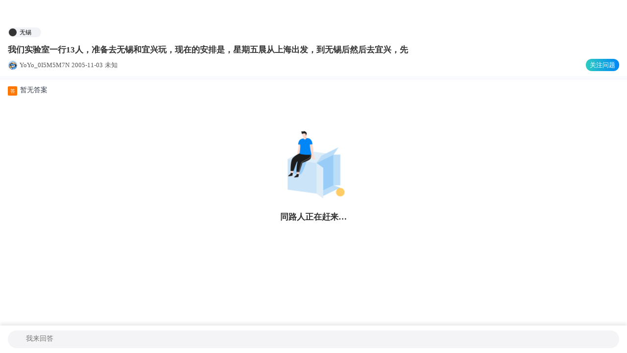

--- FILE ---
content_type: text/html; charset=utf-8
request_url: https://gs.ctrip.com/html5/you/asks/120408/4138590.html
body_size: 11991
content:
<!DOCTYPE html><html lang="zh-CN"><head><meta charSet="utf-8"/><meta name="next-head-count" content="1"/><title>【携程攻略】携程旅游攻略,自助游,自驾游,出游,自由行攻略指南</title><meta name="viewport" content="width=device-width,initial-scale=1.0, minimum-scale=1.0, maximum-scale=1.0, user-scalable=no, viewport-fit=cover"/><meta content="telephone=no" name="format-detection"/><meta name="apple-mobile-web-app-capable" content="yes"/><meta charSet="utf-8"/><meta name="applicable-device" content="mobile"/><script src="https://webresource.c-ctrip.com/ares2/market/mixappBridge/1.1.11/default/bridge.js"></script><script src="/webapp/you/askAnswer/static/image-uploader.js" async=""></script><link rel="preload" href="https://aw-s.tripcdn.com/ares/NFES/100041123/1768894908399/_next/static/css/pages/_app.css" as="style" crossorigin="anonymous"/><link rel="stylesheet" href="https://aw-s.tripcdn.com/ares/NFES/100041123/1768894908399/_next/static/css/pages/_app.css" crossorigin="anonymous" data-n-g=""/><link rel="preload" href="https://aw-s.tripcdn.com/ares/NFES/100041123/1768894908399/_next/static/css/1e6809d5ca496d96.css" as="style" crossorigin="anonymous"/><link rel="stylesheet" href="https://aw-s.tripcdn.com/ares/NFES/100041123/1768894908399/_next/static/css/1e6809d5ca496d96.css" crossorigin="anonymous" data-n-p=""/><noscript data-n-css=""></noscript><script defer="" crossorigin="anonymous" nomodule="" src="https://aw-s.tripcdn.com/ares/NFES/100041123/1768894908399/_next/static/chunks/polyfills-c67a75d1b6f99dc8.js"></script><script src="https://aw-s.tripcdn.com/ares/NFES/100041123/1768894908399/_next/static/chunks/webpack-17fb11e9d020c9c1.js" defer="" crossorigin="anonymous"></script><script src="https://aw-s.tripcdn.com/ares/NFES/100041123/1768894908399/_next/static/chunks/nfes-527041a675427829.js" defer="" crossorigin="anonymous"></script><script src="https://aw-s.tripcdn.com/ares/NFES/100041123/1768894908399/_next/static/chunks/framework-db65e3f45e856938.js" defer="" crossorigin="anonymous"></script><script src="https://aw-s.tripcdn.com/ares/NFES/100041123/1768894908399/_next/static/chunks/main-5edf8d5fcc161a8a.js" defer="" crossorigin="anonymous"></script><script src="https://aw-s.tripcdn.com/ares/NFES/100041123/1768894908399/_next/static/chunks/pages/_app-90297fe646037a77.js" defer="" crossorigin="anonymous"></script><script src="https://aw-s.tripcdn.com/ares/NFES/100041123/1768894908399/_next/static/chunks/commonsLib-6893f15025fc51b0.js" defer="" crossorigin="anonymous"></script><script src="https://aw-s.tripcdn.com/ares/NFES/100041123/1768894908399/_next/static/chunks/pages/ask/detail-e8ac13e45f7543f1.js" defer="" crossorigin="anonymous"></script><script src="https://aw-s.tripcdn.com/ares/NFES/100041123/1768894908399/_next/static/xxx/_buildManifest.js" defer="" crossorigin="anonymous"></script><script src="https://aw-s.tripcdn.com/ares/NFES/100041123/1768894908399/_next/static/xxx/_ssgManifest.js" defer="" crossorigin="anonymous"></script></head><body><div id="__next"><div style="height:0"></div><div class="ask-detail-container " id="askDetailContainer"><div class="title-bar-container ask-detail-page-title "><div class="title-left"><svg class="icon-font-icon page-title-back" aria-hidden="true"><use xlink:href="/webapp/you/askAnswer/static/ugc_web_font.symbol.svg#ugc_web_font-Back"></use></svg></div><div class="title-center"><p class="title-text "></p></div><div class="title-right"></div></div><div class="ask-detail-body "><div class="ask-detail-poi"></div><div class="ask-detail-ask"><div class="ask-item-container ask-detail-title"><div></div></div><div class="ask-detail-message"><div class="message-info"></div><div class="follow-btn-container ">关注问题</div></div></div><div class="ask-detail-divide"></div><div class="page-laoding"><div><div class="nfes-ui-newLoadingWrap nfes-ui-setStyle"><style>
.nfes-ui-loading-box2 {
  z-index: 10001
}

.nfes-ui-loading-layer2 {
  width: 120px;
  height: 120px;
  display: -webkit-box;
  display: -ms-flexbox;
  display: flex;
  -webkit-box-align: center;
  -ms-flex-align: center;
  align-items: center;
  -webkit-box-pack: center;
  -ms-flex-pack: center;
  justify-content: center
}

.nfes-ui-newLoadingWrap {
  position: relative;
  background: #fff;
  width: 80px;
  height: 80px;
  border-radius: 6px;
  z-index: 10000;
  color: #666;
  font-size: 12px;
  font-family: 'PingFangSC-regular', Tahoma, Arial, Helvetica, sans-serif;
  display: -webkit-box;
  display: -ms-flexbox;
  display: flex;
  -webkit-box-align: center;
  -ms-flex-align: center;
  align-items: center;
  -webkit-box-pack: center;
  -ms-flex-pack: center;
  justify-content: center;
  -webkit-box-orient: vertical;
  -webkit-box-direction: normal;
  -ms-flex-direction: column;
  flex-direction: column;
  -webkit-box-shadow: 0px 3px 10px 1px rgba(0, 0, 0, 0.11);
  box-shadow: 0px 3px 10px 1px rgba(0, 0, 0, 0.11);
}

.nfes-ui-newLoadingWrap .nfes-ui-close {
  position: absolute;
  background: rgba(0,0,0,0.5);
  height: 16px;
  width: 16px;
  right: -6px;
  top: -4px;
  border-radius: 50%
}

.nfes-ui-newLoadingWrap .nfes-ui-close:before,.nfes-ui-newLoadingWrap .nfes-ui-close:after {
  content: "";
  height: 8px;
  width: 1px;
  position: absolute;
  top: 4px;
  left: 7px;
  background-color: #fff;
  -webkit-transform: rotate(45deg);
  transform: rotate(45deg)
}

.nfes-ui-newLoadingWrap .nfes-ui-close:after {
  -webkit-transform: rotate(-45deg);
  transform: rotate(-45deg)
}

.nfes-ui-newLoadingWrap #nfes-ui-cp-h5-text {
  padding: 2px 3px 0;
  overflow: hidden;
  margin: 0
}

.nfes-ui-newLoadingWrap .nfes-ui-smileLoading {
  width: 32px;
  height: 32px;
  margin: 0 auto;
  padding: 3px 0 0
}

.nfes-ui-newLoadingWrap .nfes-ui-smileLoading svg {
  width: 100%;
  height: 100%
}

.nfes-ui-newLoadingWrap #nfes-ui-circle {
  transform-origin: 50% 50%;
  -webkit-transform-origin: 50% 50%;
  -moz-transform-origin: 50% 50%;
  -ms-transform-origin: 50% 50%;
  -o-transform-origin: 50% 50%;
  animation: circleWrap 4s infinite;
  -webkit-animation: circleWrap 4s infinite;
  will-change: auto
}

@keyframes circleWrap {
  0% {
      transform: rotate(0);
      -webkit-transform: rotate(0);
      -moz-transform: rotate(0);
      -o-transform: rotate(0);
      -ms-transform: rotate(0);
      stroke-dasharray: 941px
  }

  30%,50% {
      transform: rotate(420deg);
      -webkit-transform: rotate(420deg);
      -moz-transform: rotate(420deg);
      -o-transform: rotate(420deg);
      -ms-transform: rotate(420deg);
      stroke-dasharray: 310px 641px
  }

  56% {
      transform: rotate(650deg);
      -webkit-transform: rotate(650deg);
      -moz-transform: rotate(650deg);
      -o-transform: rotate(650deg);
      -ms-transform: rotate(650deg);
      stroke-dasharray: 200px 741px
  }

  80%,100% {
      transform: rotate(1036deg);
      -webkit-transform: rotate(1036deg);
      -moz-transform: rotate(1036deg);
      -o-transform: rotate(1036deg);
      -ms-transform: rotate(1036deg);
      stroke-dasharray: 941px
  }
}

@-webkit-keyframes circleWrap {
  0% {
      transform: rotate(0);
      -webkit-transform: rotate(0);
      -moz-transform: rotate(0);
      -o-transform: rotate(0);
      -ms-transform: rotate(0);
      stroke-dasharray: 941px
  }

  30%,50% {
      transform: rotate(420deg);
      -webkit-transform: rotate(420deg);
      -moz-transform: rotate(420deg);
      -o-transform: rotate(420deg);
      -ms-transform: rotate(420deg);
      stroke-dasharray: 310px 641px
  }

  56% {
      transform: rotate(650deg);
      -webkit-transform: rotate(650deg);
      -moz-transform: rotate(650deg);
      -o-transform: rotate(650deg);
      -ms-transform: rotate(650deg);
      stroke-dasharray: 200px 741px
  }

  80%,100% {
      transform: rotate(1036deg);
      -webkit-transform: rotate(1036deg);
      -moz-transform: rotate(1036deg);
      -o-transform: rotate(1036deg);
      -ms-transform: rotate(1036deg);
      stroke-dasharray: 941px
  }
}

.nfes-ui-newLoadingWrap #nfes-ui-leftEye,.nfes-ui-newLoadingWrap #nfes-ui-rightEye {
  opacity: 0;
  animation: showEye 4s infinite 0.5s;
  -webkit-animation: showEye 4s infinite 0.5s;
  will-change: auto
}

@keyframes showEye {
  0%,45%,100% {
      opacity: 0
  }

  5%,40% {
      opacity: 1
  }
}

@-webkit-keyframes showEye {
  0%,45%,100% {
      opacity: 0
  }

  5%,40% {
      opacity: 1
  }
}

.nfes-ui-newLoadingWrap #nfes-ui-rightEye {
  animation-delay: 0.7s;
  -webkit-animation-delay: 0.7s
}

.nfes-ui-newLoadingWrap #nfes-ui-rightEye path {
  transform: translate3d(-4px, 0, 0);
  -webkit-transform: translate3d(-4px, 0, 0);
  -moz-transform: translate3d(-4px, 0, 0);
  -ms-transform: translate3d(-4px, 0, 0);
  -o-transform: translate3d(-4px, 0, 0)
}

.nfes-ui-newLoadingWrap #nfes-ui-mapGroup {
  transform: translate3d(0, -20%, 0);
  -webkit-transform: translate3d(0, -20%, 0);
  -moz-transform: translate3d(0, -20%, 0);
  -ms-transform: translate3d(0, -20%, 0);
  -o-transform: translate3d(0, -20%, 0);
  animation: mapMove 4s infinite 2s;
  -webkit-animation: mapMove 4s infinite 2s;
  will-change: auto
}

.nfes-ui-newLoadingWrap #nfes-ui-mapGroup .nfes-ui-map {
  fill: none;
  stroke-dasharray: 900px;
  stroke-dashoffset: 900px;
  animation: mapStroke 4s infinite 2s;
  -webkit-animation: mapStroke 4s infinite 2s;
  will-change: auto
}

@keyframes mapMove {
  0%,50%,79% {
      transform: translate3d(0, -20%, 0);
      -webkit-transform: translate3d(0, -20%, 0);
      -moz-transform: translate3d(0, -20%, 0);
      -ms-transform: translate3d(0, -20%, 0);
      -o-transform: translate3d(0, -20%, 0)
  }

  78% {
      transform: translate3d(-100%, 0, 0);
      -webkit-transform: translate3d(-100%, 0, 0);
      -moz-transform: translate3d(-100%, 0, 0);
      -ms-transform: translate3d(-100%, 0, 0);
      -o-transform: translate3d(-100%, 0, 0)
  }
}

@-webkit-keyframes mapMove {
  0%,50%,79% {
      transform: translate3d(0, -20%, 0);
      -webkit-transform: translate3d(0, -20%, 0);
      -moz-transform: translate3d(0, -20%, 0);
      -ms-transform: translate3d(0, -20%, 0);
      -o-transform: translate3d(0, -20%, 0)
  }

  78% {
      transform: translate3d(-100%, 0, 0);
      -webkit-transform: translate3d(-100%, 0, 0);
      -moz-transform: translate3d(-100%, 0, 0);
      -ms-transform: translate3d(-100%, 0, 0);
      -o-transform: translate3d(-100%, 0, 0)
  }
}

@keyframes mapStroke {
  0%,78% {
      stroke-dasharray: 900px;
      stroke-dashoffset: 900px
  }

  40%,60% {
      stroke-dasharray: 900px;
      stroke-dashoffset: 0
  }
}

@-webkit-keyframes mapStroke {
  0%,78% {
      stroke-dasharray: 900px;
      stroke-dashoffset: 900px
  }

  40%,60% {
      stroke-dasharray: 900px;
      stroke-dashoffset: 0
  }
}
.nfes-ui-hide{
  display:none!important;
}

.nfes-ui-loading-tips {
  font-weight: normal;
  width: 200px;
  margin-left: -100px;
  margin-top:-7px;
  text-align: center;
  left: 50%;
  position: absolute;
  word-break: break-all;
  font-size: 12px;
  color:#666666;
}

.nfes-ui-loading-tips-description {
  font-weight: normal;
  width: 170px;
  margin-left: -85px;
  margin-top: 18px;
  text-align: center;
  left: 50%;
  position: absolute;
  word-break: break-all;
  font-size: 12px;
  color: #BBBBBB;
}

.nfes-ui-setStyle{
  width:100%!important;
  box-shadow: none;
  background:transparent;
}
</style><div class="nfes-ui-smileLoading"><svg xmlns="http://www.w3.org/2000/svg" viewBox="0 0 351 351" width="351" height="351" preserveAspectRatio="xMidYMid meet"><defs><clipPath id="nfes-ui-animationMask_mixM1eOdw9"><circle cx="175" cy="175" r="160" fill="none"></circle></clipPath></defs><g clip-path="url(#nfes-ui-animationMask_mixM1eOdw9)"><path stroke-linecap="round" stroke-width="30" fill="none" stroke="#0086F6" d="M174.5,321 C237.641465,321 291.453167,281.054536 312.042793,225.055922 C317.836794,209.297696 321,192.268251 321,174.5 C321,93.5902842 255.409716,28 174.5,28 C93.5902842,28 28,93.5902842 28,174.5 C28,193.013534 31.4341308,210.724984 37.7001348,227.032093 C58.818454,281.991955 112.103818,321 174.5,321 Z" id="nfes-ui-circle"></path><g transform="matrix(2.450000047683716,0,0,2.450000047683716,45.392494201660156,128.84750366210938)" id="nfes-ui-leftEye"><path fill="#0086F6" fill-opacity="1" d=" M7.5,0 C7.5,4.142000198364258 4.142000198364258,7.5 0,7.5 C-4.142000198364258,7.5 -7.5,4.142000198364258 -7.5,0 C-7.5,-4.142000198364258 -4.142000198364258,-7.5 0,-7.5 C4.142000198364258,-7.5 7.5,-4.142000198364258 7.5,0z"></path></g><g transform="matrix(2.450000047683716,0,0,2.450000047683716,318.6235046386719,128.84750366210938)" id="nfes-ui-rightEye"><path fill="#0086F6" fill-opacity="1" d=" M-7.119999885559082,0 C-7.119999885559082,4.142000198364258 -3.931999921798706,7.5 0,7.5 C3.933000087738037,7.5 7.119999885559082,4.142000198364258 7.119999885559082,0 C7.119999885559082,-4.142000198364258 3.933000087738037,-7.5 0,-7.5 C-3.931999921798706,-7.5 -7.119999885559082,-4.142000198364258 -7.119999885559082,0z"></path></g><g clip-path=" " id="nfes-ui-mapGroup"><g transform="matrix(0.8600000143051147,0,0,0.8727899789810181,21.9439697265625,-47.648529052734375)" opacity="1" style="display:block"><g opacity="1" transform="matrix(1,0,0,1.0413199663162231,343.8940124511719,424.7309875488281)"><path stroke-linecap="round" stroke-linejoin="round" stroke="#0086F6" stroke-opacity="1" stroke-width="23" d=" M63.395999908447266,-1.149999976158142 C58.02199935913086,14.696999549865723 47.917999267578125,33.534000396728516 28.408000946044922,54.3390007019043 C4.755000114440918,79.56199645996094 -16.55900001525879,134.7480010986328 -29.184999465942383,114.10199737548828 C-41.81100082397461,93.45500183105469 -17.429000854492188,54.98500061035156 -16.395000457763672,25.506000518798828 C-15.1899995803833,-8.842000007629395 -68.78099822998047,-2.2890000343322754 -74.23999786376953,-30.53700065612793 C-79.6989974975586,-58.78499984741211 -63.319000244140625,-95.52200317382812 -44.33100128173828,-95.52200317382812 C-25.341999053955078,-95.52200317382812 -17.218000411987305,-67.53900146484375 2.052000045776367,-84.08599853515625 C2.052000045776367,-84.08599853515625 2.052000045776367,-84.08599853515625 2.052000045776367,-84.08599853515625 C17.965999603271484,-97.7509994506836 -66.21700286865234,-139.9810028076172 -58.597999572753906,-159.33900451660156 C-30.871000289916992,-229.78500366210938 8.663000106811523,-183.572998046875 57.74599838256836,-172.38699340820312 C69.99199676513672,-169.5959930419922 110.98999786376953,-161.56700134277344 104.68299865722656,-128.2449951171875 C92.37699890136719,-63.22800064086914 85.40799713134766,-97.75 71.14800262451172,-48.03099822998047 C69.04499816894531,-40.70100021362305 71.15899658203125,-24.04599952697754 63.395999908447266,-1.149999976158142" class="nfes-ui-map"></path></g><g opacity="1" transform="matrix(1,0,0,1,118.90799713134766,303.74798583984375)"><g opacity="1" transform="matrix(1,0,0,1,463.093994140625,28.76799964904785)"><path stroke-linecap="round" stroke-linejoin="round" stroke="#0086F6" stroke-opacity="1" stroke-width="23" d=" M64.28700256347656,-205.49600219726562 C60.125999450683594,-205.8780059814453 55.6349983215332,-205.5959930419922 50.75199890136719,-204.52499389648438 C-9.680999755859375,-191.26800537109375 -99.27400207519531,-172.08799743652344 -73.28800201416016,-94.43199920654297 C-68.0469970703125,-78.7699966430664 -62.20800018310547,-47.474998474121094 -60.29499816894531,-37.64099884033203 C-53.257999420166016,-1.4600000381469727 -11.916000366210938,70.84700012207031 3.4179999828338623,77.51300048828125 C27.66900062561035,88.05699920654297 14.003000259399414,52.59299850463867 26.285999298095703,42.737998962402344 C26.285999298095703,42.737998962402344 26.285999298095703,42.737998962402344 26.285999298095703,42.737998962402344 C35.11600112915039,35.65299987792969 44.9630012512207,48.16999816894531 64.85299682617188,31.104000091552734 C71.6729965209961,25.25200080871582 55.51100158691406,5.8480000495910645 56.5260009765625,-9.611000061035156 C57.15599822998047,-19.200000762939453 40.895999908447266,-12.508999824523926 18.809999465942383,-24.722000122070312 C5.214000225067139,-32.2400016784668 20.601999282836914,-83.04199981689453 36.349998474121094,-81.58399963378906 C45.04600143432617,-80.77899932861328 67.3759994506836,-63.479000091552734 68.41999816894531,-63.9900016784668 C69.46399688720703,-64.5009994506836 119.4489974975586,-90.88500213623047 122.73999786376953,-95.60900115966797 C132.2550048828125,-109.26799774169922 130.03900146484375,-135.87899780273438 127.93900299072266,-138.49400329589844 C107.79100036621094,-163.58399963378906 95.02999877929688,-202.6719970703125 64.28700256347656,-205.49600219726562" class="nfes-ui-map"></path></g><path stroke-linecap="round" stroke-linejoin="round" stroke="#0086F6" stroke-opacity="1" stroke-width="23" d=" M45.68199920654297,-214.66200256347656 C41.520999908447266,-215.04400634765625 37.029998779296875,-214.76199340820312 32.14699935913086,-213.6909942626953 C-28.285999298095703,-200.4340057373047 -117.87899780273438,-181.25399780273438 -91.89299774169922,-103.5979995727539 C-86.6520004272461,-87.93599700927734 -80.81300354003906,-56.64099884033203 -78.9000015258789,-46.80699920654297 C-71.86299896240234,-10.62600040435791 -30.520999908447266,61.680999755859375 -15.187000274658203,68.34700012207031 C9.064000129699707,78.89099884033203 -4.6020002365112305,43.426998138427734 7.681000232696533,33.571998596191406 C7.681000232696533,33.571998596191406 7.681000232696533,33.571998596191406 7.681000232696533,33.571998596191406 C16.51099967956543,26.48699951171875 26.357999801635742,39.00400161743164 46.24800109863281,21.937999725341797 C53.06800079345703,16.086000442504883 36.90599822998047,-3.318000078201294 37.92100143432617,-18.777000427246094 C38.55099868774414,-28.365999221801758 22.291000366210938,-21.674999237060547 0.20499999821186066,-33.88800048828125 C-13.390999794006348,-41.40599822998047 1.996999979019165,-92.20800018310547 17.7450008392334,-90.75 C26.44099998474121,-89.94499969482422 48.770999908447266,-72.6449966430664 49.814998626708984,-73.15599822998047 C50.85900115966797,-73.66699981689453 100.84400177001953,-100.0510025024414 104.13500213623047,-104.7750015258789 C113.6500015258789,-118.43399810791016 111.43399810791016,-145.0449981689453 109.33399963378906,-147.66000366210938 C89.18599700927734,-172.75 76.42500305175781,-211.83799743652344 45.68199920654297,-214.66200256347656" class="nfes-ui-map"></path></g><g opacity="1" transform="matrix(1,0,0,1,202.2429962158203,415.0069885253906)"><path stroke-linecap="round" stroke-linejoin="miter" stroke-miterlimit="4" stroke="#0086F6" stroke-opacity="1" stroke-width="23" d=" M-32.07500076293945,-27.277000427246094 C-47.68199920654297,-28.514999389648438 -60.3129997253418,-24.562999725341797 -58.375,-15.288000106811523 C-56.2869987487793,-5.296000003814697 -39.000999450683594,3.2360000610351562 -35.04199981689453,9.902999877929688 C-30.14900016784668,18.141000747680664 -21.857999801635742,65.64299774169922 -15.461000442504883,53.790000915527344 C-15.461000442504883,53.790000915527344 -15.461000442504883,53.790000915527344 -15.461000442504883,53.790000915527344 C-7.932000160217285,39.84000015258789 24.993999481201172,-0.1550000011920929 4.864999771118164,-14.625 C-5.4730000495910645,-22.05699920654297 -19.70800018310547,-26.29599952697754 -32.07500076293945,-27.277000427246094" class="nfes-ui-map"></path></g></g></g></g></svg></div><p id="nfes-ui-cp-h5-text" style="display:none">精彩即将呈现</p></div><p class="nfes-ui-loading-tips" style="display:block">精彩即将呈现</p><p class="nfes-ui-loading-tips-description" style="display:none"></p></div></div><div class="answer-question-blank" style="height:10px;margin-bottom:0"></div></div></div></div><script>window._pageBeginTime=window._beginTime=new Date().getTime();window.mcdAppID ='5275';window.nfesVersion='6.15.5';try{if(window["$_bf"]){window["$_bf"]["loaded"]=true}else{window["$_bf"]={loaded:true}}}catch(e){};window['downMap']={"allowLists":{"bd-s.tripcdn.cn":"ares-i18n-cn","ws-s.tripcdn.cn":"ares-i18n-cn","ak-s.tripcdn.com":"ares-i18n-oversea","ak-s-cw.tripcdn.com":"ares-i18n-oversea","aw-s.tripcdn.com":"ares-i18n-oversea","webresource.c-ctrip.com":"webresource","webresource.ctrip.com":"webresource","webresource.english.c-ctrip.com":"webresource.english","webresource.english.ctrip.com":"webresource.english","pic.c-ctrip.com":"pic","pic.ctrip.com":"pic","pic.english.c-ctrip.com":"pic.english","pic.english.ctrip.com":"pic.english","dimg01.c-ctrip.com":"dimg-cn","dimg02.c-ctrip.com":"dimg-cn","dimg03.c-ctrip.com":"dimg-cn","dimg04.c-ctrip.com":"dimg-cn","dimg05.c-ctrip.com":"dimg-cn","dimg06.c-ctrip.com":"dimg-cn","dimg07.c-ctrip.com":"dimg-cn","dimg08.c-ctrip.com":"dimg-cn","dimg09.c-ctrip.com":"dimg-cn","dimg10.c-ctrip.com":"dimg-cn","dimg11.c-ctrip.com":"dimg-cn","dimg12.c-ctrip.com":"dimg-cn","dimg13.c-ctrip.com":"dimg-cn","dimg14.c-ctrip.com":"dimg-cn","dimg15.c-ctrip.com":"dimg-cn","dimg16.c-ctrip.com":"dimg-cn","dimg17.c-ctrip.com":"dimg-cn","dimg18.c-ctrip.com":"dimg-cn","dimg19.c-ctrip.com":"dimg-cn","dimg20.c-ctrip.com":"dimg-cn","images4.c-ctrip.com":"dimg-cn","images5.c-ctrip.com":"dimg-cn","images6.c-ctrip.com":"dimg-cn","images7.c-ctrip.com":"dimg-cn","images8.c-ctrip.com":"dimg-cn","image.kztpms.com":"dimg-cn","bd-d.tripcdn.cn":"dimg-ctrip-cn","ws-d.tripcdn.cn":"dimg-ctrip-cn","ct-d.tripcdn.cn":"dimg-ctrip-cn","ak-d.tripcdn.cn":"dimg-ctrip-oversea","aw-d.tripcdn.cn":"dimg-ctrip-oversea","bd-d.tripcdn.com":"dimg-trip-cn","ws-d.tripcdn.com":"dimg-trip-cn","ak-d.tripcdn.com":"dimg-trip-oversea","aw-d.tripcdn.com":"dimg-trip-oversea","dimg04.tripcdn.com":"dimg-trip-oversea","download2.ctrip.com":"download-cn","ws-p.tripcdn.cn":"download-cn","bd-p.tripcdn.cn":"download-cn","ct-p.tripcdn.cn":"download-cn","ali-p.tripcdn.cn":"download-cn","ak-p.tripcdn.cn":"download-cn","aw-p.tripcdn.cn":"download-cn","download.trip.com":"download-oversea","ws-p.tripcdn.com":"download-oversea","bd-p.tripcdn.com":"download-oversea","ct-p.tripcdn.com":"download-oversea","ali-p.tripcdn.com":"download-oversea","ak-p.tripcdn.com":"download-oversea","aw-p.tripcdn.com":"download-oversea","pages.c-ctrip.com":"pages","youimg1.c-ctrip.com":"dimg-cn","youimg1.tripcdn.com":"dimg-trip-oversea"},"rules":{"ares-i18n-cn":["bd-s.tripcdn.cn","ws-s.tripcdn.cn","static.tripcdn.com"],"ares-i18n-oversea":["ak-s.tripcdn.com","aw-s.tripcdn.com","static.tripcdn.com"],"webresource":["webresource.c-ctrip.com","webresource.ctrip.com"],"webresource.english":["webresource.english.c-ctrip.com","webresource.english.ctrip.com"],"pic":["pic.c-ctrip.com","pic.ctrip.com"],"pic.english":["pic.english.c-ctrip.com","pic.english.ctrip.com"],"dimg-cn":["ws-d.tripcdn.cn","bd-d.tripcdn.cn"],"dimg-ctrip-cn":["bd-d.tripcdn.cn","ws-d.tripcdn.cn","dimg04.c-ctrip.com"],"dimg-ctrip-oversea":["ak-d.tripcdn.cn","aw-d.tripcdn.cn","dimg04.c-ctrip.com"],"dimg-trip-cn":["ws-d.tripcdn.com","bd-d.tripcdn.com","dimg04.c-ctrip.com"],"dimg-trip-oversea":["ak-d.tripcdn.com","aw-d.tripcdn.com","dimg04.tripcdn.com"],"download-cn":["ws-p.tripcdn.cn","bd-p.tripcdn.cn","ali-p.tripcdn.cn"],"download-oversea":["ak-p.tripcdn.com","aw-p.tripcdn.com"],"pages":[]}};var e="NFES_CORE_cache",t={resObserve:!0,openVitals:"T",injectScript:!1,openUIInspector:"T",uiInspectorBlockCount:30,openBlankCheckInApp:"F",sampleRate:.6,scriptUrl:"https://static.tripcdn.com/packages/ares/nfes-libs/*/dynamic.js",whiteList:["PAYMENT2_","SALESOBJ","SALES_OBJECT","UNION","SALES","AUTHSTORE","HEADSTORE","PAUTH","C_CLEAR_OVERDUE","SOURCEID"],cookieLimit:1024,lsLimit:1048576,indexDBLimit:1048576,openOID:"T",disablesw:!1,swBlackList:[],swVersion:"20250310",blankScreenConfig:{domThreshold:5,threshold:.6},openScreenshot:"F",ubtConfig:{nameRule:{"tripcdn.cn":["bd-s","ws-s","ak-s","aw-s","bd-d","ws-d","ak-d","aw-d"],"tripcdn.com":["bd-s","ws-s","ak-s","aw-s","static","bd-d","ws-d","ak-d","aw-d"],"ctrip.com":["webresource","webresource.english","pic","pic.english"],"c-ctrip.com":["webresource","webresource.english","pic","pic.english","dimg04","images3"],"travix.com":["assets","static-assets","s1"]}},appUaRegex:"/alipayclient|EBKAPP|TRIPEBK|tripPal|ctripVBKwireless|miniprogram|alipayide|aliapp|amapclient|MicroMessenger|APXWebView|CoreInside|IBUCtrip|_Trip.com_|_trainpal_|Feishu TTWebView|Feishu EEMicroApp|((Ctrip|Unicom|Pro|com|Youth|AndroidTV|Discount)_CtripWireless)|((sml|gs|we)_wireless)|Tieyou_TieyouWireless|mode-quickapp|(hap|OPPO/Hybrid)\/\d/i"},o=Math.floor(100*Math.random()),a=function(e,t,a){if(e){var i=(window.__CORE_SDK__||{}).AppID||"",n=!e.rate||o<=e.rate;switch(e.mode){case"all":if(n)return t;break;case"whitelist":var r=e.whitelist;if(r&&r.includes(i)&&n)return t;break;case"blacklist":var c=e.blacklist;if(c&&!c.includes(i)&&n)return t}return a}};(function(o){var i;try{if(!(i=window.__CORE_CONFIG__)){var n,r=null===(n=localStorage)||void 0===n?void 0:n.getItem(e);r&&(i=JSON.parse(r))}}catch(e){}var s=i||t;if(o){var d=s[o];if(d&&"T"===d.versionCheck){try{for(var l={">":function(e,t){return e>t},">=":function(e,t){return e>=t},"=":function(e,t){return e===t},"<=":function(e,t){return e<=t},"<":function(e,t){return e<t}},u=d.rules||[],w=0;w<u.length;w++){var _=u[w],p=_.ver.match(/([>=<]+)(.+)/);if(p&&p[1]){var f=p[1];if(l[f]&&l[f]("002.000.092",p[2]))return a(_.abtest,_.value,d.defaultValue)||_.value}}}catch(e){c({module:"mobileConfig",category:"getRules-".concat(o),error:e})}return d.defaultValue}return d&&d.abtest?a(d.abtest,d.abtest.value,d.defaultValue):d}})("blankScreenSizeLimit");var i=function(e){return(window.__CORE_SDK__||{})[e]},n=function(e,t,o){var a;e.pureUrl="".concat(location.protocol,"//").concat(location.host).concat(location.pathname),e.captainAppId=(window.__CORE_SDK__||{}).AppID||"",e.fromSDK=!0,e.version="2.0.92",e.webcoreInit=window.webcoreInit,e.bannerInit=window.bannerInit,e.framework=(window.__CORE_SDK__||{}).framework;var n=(window.__NFES_DATA__||window.__NEXT_DATA__||{}).assetPrefix;if("string"==typeof n&&(e.nfesResVersion=n.split("/").pop()),t){var r,c={isBot:"T"===i("isBotFeat")?"T":"F",botReasons:i("botReasons")||[]};e.isBot=c.isBot,null!==(r=c.botReasons)&&void 0!==r&&r.length&&(e.botReasons=JSON.stringify(c.botReasons))}o&&null!==(a=performance)&&void 0!==a&&null!==(a=a.timing)&&void 0!==a&&a.navigationStart&&(e.navStart=performance.timing.navigationStart)},r=function(e){var t=e.data||{};n(t,e.bot,e.navStart);var o=e.value;!function(e,t,o,a,i){try{if(/.translate.goog$/i.test(location.host))return;window.UBT_API=window.UBT_API||[],window.UBT_API.push({type:"send",data:{type:e,key:t,data:o||{}},pvId:a,options:i})}catch(e){}}("metric",e.key,{tag:t,value:void 0!==o?o:o||1},void 0,{force:!!e.force})},c=function(e){try{var t=e.module,o=void 0===t?"unknown":t,a=e.error,i=void 0===a?{}:a,n=e.category,c=void 0===n?"default":n;r({key:"web_core_error",data:{message:i.message||"",stack:"".concat(i.stack)||"",category:c,module:o},bot:!0})}catch(e){console.log(e)}},s=function(e,t,o){e({key:"webcore_sw_status",data:{vd:t,status:o}})},d=function(e,t,o,a){try{e({key:a.includes("down")?"o_webcore_sw_down":"o_webcore_sw_failed",data:{url:t,fetchType:a,sucUrl:o||""}})}catch(e){}};try{if(navigator.serviceWorker){var l=function(e){try{if(!e){var t=location.pathname.split("/");t.length>2&&(t.splice(t.length-1,1),e=t.join("/")),"/"===e&&(e="")}}catch(e){}return e||""}("/webapp/you/askAnswer"),u=function(e,t){if(!0===e("disablesw")||-1!==location.search.indexOf("closeSW=1"))return!0;for(var o=navigator.userAgent||"",a=e("swBlackList")||[],i=0;i<a.length;i++){var n=a[i];if(o.indexOf(n)>-1)return!0}return!!t&&t(o)}(function(t){try{var o,a=window.__CORE_CONFIG__;if(!a){var i,n=null===(i=localStorage)||void 0===i?void 0:i.getItem(e);n&&(a=JSON.parse(n))}return null===(o=a)||void 0===o?void 0:o[t]}catch(e){}});if(u||false)!function(e,t){navigator.serviceWorker.getRegistrations().then(function(o){for(var a=0;a<o.length;a++){var i=o[a];new RegExp("".concat(e,"$")).test(i.scope)&&(s(t,e,"unregister"),i.unregister())}}).catch(function(){})}(l||"/",r);else{var w=function(){var e=!1;try{var t=document.createElement("canvas");t.getContext&&t.getContext("2d")&&(e=0===t.toDataURL("image/webp").indexOf("data:image/webp"))}catch(t){e=!1}return e}();if(w)try{document.cookie="nfes_isSupportWebP=1;path=/;expires=".concat(new Date((new Date).getTime()+31536e6).toUTCString())}catch(e){}!function(e){var t=e.swSrc,o=e.scopePath,a=e.sendMetric,i=e.fetchMap,n=e.getDownMap,r=0,c=0,l=0,u=0,w=0,_=function(e){window.__CORE_SW__=window.__CORE_SW__||{};try{if(e){var t=e.url||"";e.isWebP&&(t=t.replace("_.webp","")),e.sucCount?(r+=1,e.isCache&&(w+=1),t&&(window.__CORE_SW__[t]={success:"T",isDown:!1,mode:e.mode,resCode:e.resCode,isSWFormat:!!e.isWebP,"c-via":e["c-via"],"x-cdn-cache":e["x-cdn-cache"],isCache:e.isCache})):e.failCount?(c+=1,d(a,e.url,"","fail"),t&&(window.__CORE_SW__[t]={success:"F",isDown:!1,err:e.err,mode:e.mode,isSWFormat:!!e.isWebP,"c-via":e["c-via"],"x-cdn-cache":e["x-cdn-cache"]})):e.sucDownCount?(l+=1,d(a,e.url,e.sucUrl,"downsuccess"),t&&(window.__CORE_SW__[t]={success:"T",isDown:!0,downLog:e.downLog,mode:e.mode,fetchCode:e.fetchResCode,isSWFormat:!!e.isWebP,"c-via":e["c-via"],"x-cdn-cache":e["x-cdn-cache"]})):e.failDownCount&&(u+=1,d(a,e.url,"","downfail"),t&&(window.__CORE_SW__[t]={success:"F",isDown:!0,downLog:e.downLog,err:e.err,mode:e.mode,isSWFormat:!!e.isWebP,"c-via":e["c-via"],"x-cdn-cache":e["x-cdn-cache"]}))}}catch(e){}},p=function(e){e.active&&(e.active.postMessage("connected"),window.downMap?e.active.postMessage({key:"downMap",value:window.downMap}):i&&i(e,n))};navigator.serviceWorker.register(t,{scope:o}).then(function(e){console.log("sw register"),window.__CORE_SW_REGISTER__="success",s(a,o,"success"),navigator.serviceWorker.addEventListener("message",function(t){if("sw active"===t.data)p(e);else if(t.data&&t.data.queue)try{for(var o=JSON.parse(t.data.queue),a=0;a<o.length;a++)_(o[a])}catch(e){}else _(t.data)}),p(e)}).catch(function(e){window.__CORE_SW_REGISTER__="fail",s(a,o,"fail"),console.log("sw resiger failed: ",e)}),window.addEventListener("beforeunload",function(){try{0===r&&0===l&&0===u||a({key:"o_webcore_sw_info",data:{total:r+l+u+c,success:r,fromCache:w,fail:c,downSuccess:l,downFail:u,triggerCount:l+u}})}catch(e){}})}({swSrc:"".concat(window._swPrefix||l,"/nfes/serviceworker/sw.js?v=2026122&isSupportWebP=").concat(w),scopePath:l||"/",sendMetric:r})}}}catch(e){console.log(e)}
</script><script id="webcore_internal" type="application/json" crossorigin="anonymous">{"rootMessageId":"100041123-0a2bd921-491410-27592","fetchPerf":[{"runningType":"nfes-server","duration":42,"success":true,"url":"/restapi/soa2/10130/GetAskListByIdsForH5","serviceCode":"10130","operation":"GetAskListByIdsForH5","RootMessageId":"100041123-0a2bd921-491410-27592","CLOGGING_TRACE_ID":"","gatewayRegion":"","statusCode":200,"isSOA":true,"requestUrl":"/restapi/soa2/10130/GetAskListByIdsForH5","method":"","errorReason":"","timeout":3000,"isSoaAgent":true,"buHead":"{\"extension\":[{\"name\":\"source\",\"value\":\"web\"},{\"name\":\"technology\",\"value\":\"H5\"},{\"name\":\"os\",\"value\":\"PC\"},{\"name\":\"application\",\"value\":\"\"}]}"},{"runningType":"nfes-server","duration":193,"success":true,"url":"/restapi/soa2/10130/GetAskReplyListForH5","serviceCode":"10130","operation":"GetAskReplyListForH5","RootMessageId":"100041123-0a2bd921-491410-27592","CLOGGING_TRACE_ID":"","gatewayRegion":"","statusCode":200,"isSOA":true,"requestUrl":"/restapi/soa2/10130/GetAskReplyListForH5","method":"","errorReason":"","timeout":3000,"isSoaAgent":true,"buHead":"{\"extension\":[{\"name\":\"source\",\"value\":\"web\"},{\"name\":\"technology\",\"value\":\"H5\"},{\"name\":\"os\",\"value\":\"PC\"},{\"name\":\"application\",\"value\":\"\"}]}"}]}</script><script id="__NEXT_DATA__" type="application/json" crossorigin="anonymous">{"props":{"pageProps":{"initialState":{"hotelAskInfo":{},"pageType":"poi","poiAskInfo":{"askTitle":"我们实验室一行13人，准备去无锡和宜兴玩，现在的安排是，星期五晨从上海出发，到无锡后然后去宜兴，先","tagList":[{"TagId":10,"TagName":"无锡","RelationType":4,"Urls":{"appUrl":"/rn_destination_home/main.js?CRNModuleName=rnDestinationHome\u0026CRNType=1\u0026initialPage=CTDestDestinationPage\u0026hideDefaultLoading=true\u0026districtId=10\u0026fromSource=tripShoot","h5Url":"https://m.ctrip.com/webapp/you/gsdestination/place/10.html?seo=0\u0026hideBrandTip=1\u0026isHideNavBar=YES","wxUrl":"https://m.ctrip.com/webapp/you/gsdestination/place/10.html?seo=0\u0026hideBrandTip=1\u0026isHideNavBar=YES\u0026isMini=2"},"source":null}],"askUserName":"YoYo_0I5M5M7N","askUserHeadPhoto":"https://dimg04.c-ctrip.com/images/27c0712000na9ji5b4486_R_180_180.jpg","askUserHomePageUrl":"https://m.ctrip.com/webapp/you/tripshoot/user/home?seo=0\u0026clientAuth=42BDDCAFB2F399DCF084A3AC46D033D8\u0026isHideHeader=true\u0026isHideNavBar=YES","askTime":"2005-11-03","ipAddress":"未知","isFollow":false,"hasAdopted":false,"isAuth":false,"askStatus":6,"showAdoptedTip":false}},"hPageId":"252002","pageId":"252002"},"qConfigData":{}},"page":"/ask/detail","query":{"renderPlatform":"","seo":1,"envObj":{"env":"prod","isCtrip":false,"pro":true,"dev":false,"plat":"unknow","phoneModel":"","isSupportWebP":false,"cookie":{},"configData":null},"pageType":"poi","askId":"120408","districtId":"4138590"},"buildId":"xxx","assetPrefix":"https://aw-s.tripcdn.com/ares/NFES/100041123/1768894908399","runtimeConfig":{"appPrefix":"/webapp/you/askAnswer","routerConfig":[],"vdReg":"/webapp/you/(askAnswer|qa|hotelasks|asks|newquestion)","AppID":"100041123","useAres2":true},"isFallback":false,"customServer":true,"gip":true,"appGip":true,"isSSR":true,"isForceRender":false,"isServerGetData":true,"__pd":"{\"pd\":{\"r\":4,\"_d\":238,\"_p\":2}}","version":"6.15.5","i18nCaptchaURL":"https://aw-s.tripcdn.com/modules/infosec/jigsawCaptcha/jigsaw-captcha.min.70c6e6893d555dd045d1a4110c14953a.macro.js","__nfesGlobalDatas":{},"company":"","fullUrl":"http://m.ctrip.com/webapp/you/askAnswer/ask/detail?pageType=poi\u0026askId=120408\u0026districtId=4138590","isRTL":"","scriptLoader":[]}</script><link href="https://aw-s.tripcdn.com/modules/infosec/jigsawCaptcha/jigsaw-captcha.min.70c6e6893d555dd045d1a4110c14953a.macro.js" rel="prefetch"/><input type="hidden" id="page_id" value="wait"/></body></html>

--- FILE ---
content_type: text/css
request_url: https://aw-s.tripcdn.com/ares/NFES/100041123/1768894908399/_next/static/css/1e6809d5ca496d96.css
body_size: 10013
content:
.imageContainer{flex-direction:"row";display:flex;position:relative}.imageContainer img{display:block}.videoContainer{display:flex;justify-content:center;align-items:center;align-self:flex-start;position:relative}.videoContainer img{display:block}.user-layer{z-index:1000}.user-layer .layer-mask{position:fixed;left:0;top:0;width:100%;height:100%;z-index:1000;background:rgba(0,0,0,.7)}.user-layer .layer-operate{position:fixed;left:0;bottom:0;width:100%;z-index:3001;padding-bottom:37px}.user-layer .layer-operate ul{margin:7.5px 9px 0;overflow:hidden;border-radius:12px;list-style:none;padding-inline-start:0}.user-layer .layer-operate ul li{height:56px;line-height:56px;text-align:center;font-size:20px;color:#222;background-color:#fff;list-style:none;font-family:PingFangSC-Regular}.user-layer .layer-operate ul .hasborder-li{position:relative;border-bottom:1px solid #eee}.user-layer .layer-operate ul .hasborder-li:before{content:"";position:absolute;width:200%;height:200%;left:0;top:0;transform-origin:0 0;transform:scale(.5);box-sizing:content-box}.user-layer .delete-wrapper{position:fixed;z-index:3001;width:281px;background:#fff;border-radius:8px;padding-bottom:16px;display:flex;-webkit-display:flex;flex-direction:column;box-orient:vertical}.user-layer .delete-wrapper .delete-title{font-family:PingFangSC-Medium;font-size:17px;color:#333;text-align:center;line-height:23px;margin-top:24px;margin-left:16px;margin-right:16px}.user-layer .delete-wrapper .delete-subtitle{font-family:PingFangSC-Regular;font-size:14px;color:#333;text-align:center;line-height:20px;margin-top:8px;margin-left:16px;margin-right:16px}.user-layer .delete-wrapper .btn-wrapper{margin-top:24px;height:36px;align-items:center;font-size:15px;text-align:center;justify-content:space-between;padding:0 16px;display:flex;-webkit-display:flex}.user-layer .delete-wrapper .btn-wrapper .cancel-btn{width:118px;height:36px;border-width:0;border-style:solid;border-radius:18px;line-height:36px;overflow:hidden;background-image:linear-gradient(270deg,#0086f6,#2dccc1)}.user-layer .delete-wrapper .btn-wrapper .cancel-btn .title-name{color:#0086f6;background:#fff;margin-top:1px;margin-left:1px;width:116px;height:34px;border-radius:18px}.user-layer .delete-wrapper .btn-wrapper .delete-btn{width:118px;height:36px;color:#fff;border-radius:18px;line-height:36px;background:linear-gradient(270deg,#0086f6,#2dccc1)}.ts_avatar_wrap{background-image:"url(https://dimg04.c-ctrip.com/images/Z80p180000013uw9yF21F_C_180_180.jpg)"}.empty_page_wrap{position:relative;height:100%}.empty_content,.empty_page_wrap{display:flex;align-items:center;width:100%}.empty_content{position:absolute;left:50%;transform:translateX(-50%);flex-direction:column;opacity:0;transition:top,opacity,.5s ease}.epmty_title_1{font-family:PingFangSC-Medium;color:#333;text-align:center}.epmty_title_2{padding:12px 0 24px;color:#666}.epmty_btn,.epmty_title_2{font-family:PingFangSC-Regular;text-align:center}.epmty_btn{background:#0086f6;border:1px solid #0086f6;color:#fff}.empty_page_header{position:fixed;display:flex;top:0;left:0;width:100%;height:44px;align-items:center;justify-content:space-between;transition:padding .3s}.empty_page_header_underline{display:block;position:absolute;bottom:0;left:0;width:100%;height:1px;transform:scaleY(.5);background-color:#d2d2d2}.empty_page_left_btn,.empty_page_right_btn{display:flex;height:44px;padding:0 12px;align-items:center;font-family:PingFangSC-Regular;font-size:15px;color:#333;line-height:44px}.page_left_btn_img,.page_right_btn_img{width:24px;height:24px}.page_header_title{position:absolute;left:50%;bottom:0;transform:translate(-50%);max-width:calc(100% - 100px);font-family:PingFangSC-Medium;font-size:17px;color:#333;text-align:center;line-height:44px;overflow:hidden;text-overflow:ellipsis;white-space:nowrap}.font_bold{font-weight:700}.empty_page_right_btn{color:#0086f6}.empty_page_body{position:fixed;top:40%;left:0;transform:translateY(-50%);display:flex;width:100%;padding-top:1px;flex-direction:column;align-items:center}.empty_img{width:170px;height:170px;margin-bottom:12px}.empty_page_text1{max-width:400px;margin-bottom:6px;font-size:17px;font-family:PingFangSC-Medium;color:#333;text-align:center;line-height:23px}.empty_page_text2{max-width:400px;margin-bottom:12px;font-size:13px;font-family:PingFangSC-Regular;color:#666;text-align:center;line-height:19px}.empty_page_btns_wrap{display:flex;align-items:center;justify-content:center;margin-top:12px}.empty_page_main_btn{background:#0086f6;color:#fff}.empty_page_main_btn,.empty_page_sub_btn{width:125px;margin:0 6px;border:1px solid #0086f6;border-radius:4px;font-family:PingFangSC-Regular;text-align:center;line-height:30px}.empty_page_sub_btn{background:#fff;color:#0086f6}.ugc_prise_button_wrap .ugc_prise_button{position:relative;display:flex;align-items:flex-start}.ugc_prise_button_wrap .ugc_prise_button_icon{width:24px;height:24px;background-repeat:no-repeat;background-size:100%}.ugc_prise_button_wrap .ugc_prise_button_icon_prise{background-image:url(https://pages.c-ctrip.com/livestream/circle/icon_unlike.png)}.ugc_prise_button_wrap .ugc_prise_button_icon_praised{background-image:url(https://pages.c-ctrip.com/livestream/circle/icon_liked.png)}.ugc_prise_button_wrap .ugc_prise_button_icon_praising{position:absolute;top:-2px;left:-5px;width:34px;height:30px;background-image:url(https://pages.c-ctrip.com/livestream/tripshoot/zan_sprite_center.png);background-size:720px 40px;background-position:717px -5px;background-repeat:repeat-x;animation:ugcPriseButtonAnimation 1s steps(17) 1 forwards}.ugc_prise_button_wrap .ugc_prise_button_count{position:relative;min-width:10px;height:12px;font-family:PingFangSC-Regular;font-size:11px;color:#222;text-align:left;line-height:12px}@keyframes ugcPriseButtonAnimation{0%{background-position-x:717px}to{background-position-x:37px}}.ugc_comment_button_wrap .ugc_comment_button{position:relative;display:flex;align-items:flex-start}.ugc_comment_button_wrap .ugc_comment_button_icon{width:24px;height:24px;background-repeat:no-repeat;background-size:100%;background-image:url(https://pages.c-ctrip.com/livestream/circle/icon_message.png)}.ugc_comment_button_wrap .ugc_comment_button_count{position:relative;min-width:10px;height:12px;font-family:PingFangSC-Regular;font-size:11px;color:#222;text-align:left;line-height:12px}.ugc_comment_button_layer{position:fixed;top:0;left:0;width:100%;height:100%}.tripshoot_fixed_body{position:fixed;width:100%;overflow:hidden}.ts_comment_wrap{position:relative;box-sizing:border-box;width:100%;padding:0 16px 30px;background-color:#fff}.ts_comment_wrap.ts_comment_wrap_input{padding-bottom:100px}.ts_comment_wrap .ts_comment_head_wrap{position:relative;display:flex;height:44px;align-items:center;justify-content:space-between}.ts_comment_wrap .ts_comment_head_close{width:20px;height:20px;background-image:url(https://pages.c-ctrip.com/livestream/comment/close_666.png);background-size:100%}.ts_comment_wrap .ts_comment_head_title_center{position:absolute;top:50%;left:50%;transform:translate(-50%,-50%);font-family:PingFangSC-Medium;font-size:17px;color:#333;text-align:center;line-height:21px}.ts_comment_wrap .ts_comment_head_tab_wrap{position:absolute;top:10px;right:0;display:flex;box-sizing:border-box;width:72px;height:24px;padding:0 8px;background:#eee;border-radius:12px;align-items:center;justify-content:space-between}.ts_comment_wrap .ts_comment_head_tab{position:relative;z-index:1;flex:none;font-family:PingFangSC-Regular;font-size:11px;color:#999;line-height:12px}.ts_comment_wrap .ts_comment_head_tab_active{font-family:PingFangSC-Medium;color:#333}.ts_comment_wrap .ts_comment_head_tab_slide{position:absolute;top:2px;left:2px;width:34px;height:20px;background:#fff;box-shadow:0 2px 4px 0 rgba(0,0,0,.08);border-radius:10px;transition:left .1s}.ts_comment_wrap .ts_comment_head_tab_slide_right{left:36px}.ts_comment_wrap .ts_comment_head_title_left_0{font-family:PingFangSC-Medium;font-size:18px;color:#222;line-height:24px}.ts_comment_wrap .ts_comment_head_title_left_1{font-family:PingFangSC-Regular;font-size:12px;color:#666}.ts_comment_wrap .ts_comment_head_title_left_1_total{margin:auto 4px;font-family:PingFangSC-Medium;font-size:13px;color:#333}.ts_comment_wrap .ts_comment_list{position:relative;padding-top:8px}.ts_comment_wrap .ts_comment_item{position:relative;display:flex;align-items:flex-start;justify-content:flex-start;padding-bottom:10px;margin-bottom:12px}.ts_comment_wrap .ts_comment_item_first_level:after{content:"";display:block;position:absolute;right:-16px;bottom:0;transform:scaleY(.5);width:calc(100% - 16px);height:1px;background-color:#eee}.ts_comment_wrap .ts_comment_item_first_level:last-child{margin-bottom:0}.ts_comment_wrap .ts_comment_item_first_level:last-child:after{content:none}.ts_comment_wrap .ts_comment_item_left{position:relative;width:32px;margin-right:5px;flex:none}.ts_comment_wrap .ts_comment_item_center{position:relative;flex:auto;overflow:hidden}.ts_comment_wrap .ts_comment_commenter_like{position:relative;display:flex;align-items:center;justify-content:space-between;white-space:nowrap;margin-bottom:3px;overflow:hidden}.ts_comment_wrap .ts_comment_nickname_authortag{position:relative;display:flex;align-items:center;flex-grow:0;flex-shrink:10;overflow:hidden}.ts_comment_wrap .ts_comment_nickname{font-size:13px;color:#666;line-height:15px;flex-shrink:10}.ts_comment_wrap .ts_comment_authortag,.ts_comment_wrap .ts_comment_nickname{font-family:PingFangSC-Regular;flex-grow:0;text-overflow:ellipsis;white-space:nowrap;overflow:hidden}.ts_comment_wrap .ts_comment_authortag{padding:1.5px 4px;background-image:linear-gradient(270deg,rgba(47,207,187,.1),rgba(45,204,193,.1));border-radius:7px 1px;margin-left:2px;font-size:10px;color:#00aa95;line-height:11px;flex-shrink:0}.ts_comment_wrap .ts_comment_like_action{position:relative;display:flex;align-items:center;justify-content:flex-end;flex-grow:1}.ts_comment_wrap .ts_comment_like{display:flex;align-items:flex-end}.ts_comment_wrap .ts_comment_liked,.ts_comment_wrap .ts_comment_unliked{width:17px;height:17px;background-image:url(https://pages.c-ctrip.com/livestream/tripshoot/tripshoot_new_liked.png);background-size:100%}.ts_comment_wrap .ts_comment_unliked{background-image:url(https://pages.c-ctrip.com/you/livestream/lvpai_detail_commentprise.png)}.ts_comment_wrap .ts_comment_liking{position:relative;left:2px;width:18px;height:17px;background-image:url(https://pages.c-ctrip.com/livestream/tripshoot/zan_sprite_center.png);background-size:468px 26px;background-position:489px -5px;background-repeat:repeat-x;animation:commentPraiseAnimation 1s steps(17) 1 forwards}.ts_comment_wrap .ts_comment_like_count{font-family:PingFangSC-Semibold;font-size:11px;color:#333;line-height:12px}.ts_comment_wrap .ts_comment_action{width:16px;height:16px;margin-left:8px;background-image:url(https://pages.c-ctrip.com/livestream/articlereel/more_vertical.png);background-size:100%}.ts_comment_wrap .ts_comment_content{margin-bottom:3px;font-family:PingFangSC-Medium;font-size:14px;color:#333;line-height:19px;text-align:justify;white-space:break-spaces}.ts_comment_wrap .ts_comment_content_deleted{color:#ccc;font-family:PingFangSC-Regular}.ts_comment_wrap .ts_comment_content_tag{color:#0086f6}.ts_comment_wrap .ts_comment_time_reply{position:relative;display:flex;align-items:center}.ts_comment_wrap .ts_comment_time{font-family:PingFangSC-Regular;font-size:13px;color:#999;line-height:13px}.ts_comment_wrap .ts_comment_reply_btn{margin:0 8px;font-family:PingFangSC-Regular;font-size:13px;color:#666;line-height:17px}.ts_comment_wrap .ts_comment_author_reply{position:relative;padding:2px 6px;font-family:PingFangSC-Regular;font-size:10px;color:#666;line-height:10px}.ts_comment_wrap .ts_comment_author_reply:after{content:"";display:block;position:absolute;top:50%;left:50%;transform:translate(-50%,-50%) scale(.5);width:200%;height:200%;border:1px solid #bbb;border-radius:20px}.ts_comment_wrap .official_selection_tag{position:relative;display:flex;height:15px;padding:1px;border-radius:10px;background-image:linear-gradient(270deg,#0086f6,#2dccc1)}.ts_comment_wrap .official_selection_tag_text{width:100%;height:100%;padding:0 6px;background-color:#fff;border-radius:10px;font-family:PingFangSC-Regular;font-size:10px;color:#0086f6;line-height:15px}.ts_comment_wrap .ts_comment_list_second{position:relative;margin-top:16px}.ts_comment_wrap .ts_comment_list_second .ts_comment_item{margin-bottom:0}.ts_comment_wrap .ts_comment_list_second .ts_comment_item:after{content:none}.ts_comment_wrap .ts_comment_list_second .ts_comment_item_left{width:16px}.ts_comment_wrap .ts_comment_list_second .ts_comment_authortag{max-width:48px}.ts_comment_wrap .ts_comment_reply_text{margin:0 2px;font-family:PingFangSC-Regular;font-size:13px;color:#aaa;line-height:15px}.ts_comment_wrap .ts_comment_more_second{position:relative;width:84px;height:20px;margin-left:20px;font-family:PingFangSC-Regular;font-size:14px;color:#89a0c2;line-height:20px}.ts_comment_wrap .ts_comment_more_second:after{content:"";position:absolute;display:block;top:0;left:100%;width:20px;height:20px;background-image:url(https://pages.c-ctrip.com/livestream/comment/arrow_down.png);background-size:100%}.ts_comment_wrap .ts_comment_has_no_more{display:flex;width:88px;height:15px;margin:20px auto 0;padding-bottom:20px;font-family:PingFangSC-Regular;font-size:11px;color:#ccc;text-align:center;line-height:15px;align-items:center;justify-content:space-between}.ts_comment_wrap .ts_comment_has_no_more:after,.ts_comment_wrap .ts_comment_has_no_more:before{content:"";display:block;width:6px;height:1px;background-color:#ccc}.ts_comment_wrap .ts_comment_loading{position:absolute;left:0;bottom:5px;width:100%;display:flex;align-items:center;justify-content:center;font-size:14px;line-height:1.5;color:#333;font-family:PingFangSC-Regular}.ts_comment_wrap .ts_comment_loading_icon{position:relative;width:13px;height:13px;border:1px solid #0086f6;border-radius:50%;background-color:#fff;margin-right:7px;animation:spin 1.5s linear infinite}.ts_comment_wrap .ts_comment_loading_icon:after{content:"";display:block;position:absolute;top:0;right:0;width:3px;height:4px;background-color:#fff}.ts_comment_wrap .show_all_comments_btn{display:flex;margin-left:38px;margin-bottom:20px;font-family:PingFangSC-Regular;font-size:14px;color:#0086f6;text-align:left;line-height:18px}.ts_comment_wrap .show_all_comments_btn:after{content:"";position:relative;display:block;width:18px;height:18px;background-image:url(https://pages.c-ctrip.com/livestream/tripshoot/arrow_right_0086f6.png);background-size:100%}.ts_comment_wrap .ts_comment_empty{display:flex;flex-direction:column;align-items:center;padding-top:48px}.ts_comment_wrap .ts_comment_empty_img{width:170px;height:170px}.ts_comment_wrap .ts_comment_empty_text{margin-top:6px;font-family:PingFangSC-Regular;font-size:13px;color:#666;text-align:center;line-height:17px}.ts_comment_wrap .ts_comment_input_wrap{position:fixed;left:0;bottom:0;display:flex;width:100%;height:50px;padding-bottom:16px;align-items:center;justify-content:center;z-index:2;background-color:#fff;box-shadow:0 10px 25px 0 #ccc;transition:padding-bottom .3s}.ts_comment_wrap .ts_comment_input_box{height:36px;padding-left:16px;padding-right:42px;margin:0 16px;border-radius:18px;background-color:#f5f8fa;flex-grow:1;font-family:PingFangSC-Regular;font-size:14px;color:#ccc;line-height:36px}.ts_comment_wrap .ts_comment_input_submit{position:absolute;top:15px;right:24px;height:20px;line-height:20px;font-family:PingFangSC-Regular;font-size:14px;color:#0086f6;text-align:center}.ts_comment_wrap .ts_comment_box_1{position:relative;width:100%;height:40px;margin-top:10px;display:flex;align-items:center;background:#f5f8fa;border-radius:20px}.ts_comment_wrap .ts_comment_box_1_user{position:relative;width:28px;height:28px;margin-left:6px;border-radius:50%;background-size:100%;background-image:url(https://dimg04.c-ctrip.com/images/Z80p180000013uw9yF21F_C_180_180.jpg)}.ts_comment_wrap .ts_comment_box_1_user:after{content:"";display:block;position:absolute;top:50%;left:50%;transform:translate(-50%,-50%) scale(.5);width:200%;height:200%;border-radius:50%;border:1px solid #eee}.ts_comment_wrap .ts_comment_box_1_user .ts_comment_box_user_img{position:absolute;top:0;left:0;width:100%;height:100%;border-radius:50%}.ts_comment_wrap .ts_comment_box_1_text{height:40px;margin-left:8px;font-family:PingFangSC-Regular;font-size:14px;color:#bbb;line-height:40px}.ts_comment_wrap_half,.ts_comment_wrap_half_mode{position:absolute;bottom:0;left:0;height:80%;padding-top:44px;border-radius:12px 12px 0 0;overflow-y:scroll}.ts_comment_wrap_half .ts_comment_head_wrap,.ts_comment_wrap_half_mode .ts_comment_head_wrap{position:fixed;top:20%;left:12px;z-index:11;width:calc(100% - 24px);background-color:#fff}.ts_comment_wrap_half_mode{position:fixed}.ts_comment_wrap_android .ts_comment_content,.ts_comment_wrap_android .ts_comment_head_tab_active,.ts_comment_wrap_android .ts_comment_head_title_center,.ts_comment_wrap_android .ts_comment_head_title_left_0,.ts_comment_wrap_android .ts_comment_head_title_left_1_total,.ts_comment_wrap_android .ts_comment_like_count{font-weight:700}.ts_comment_wrap_android .ts_comment_content_deleted{font-weight:400}@keyframes spin{0%{transform:rotate(0)}to{transform:rotate(1turn)}}@keyframes commentPraiseAnimation{0%{background-position-x:464px}to{background-position-x:21px}}.ts_comment_input_layer_bg{position:fixed;top:0;left:0;width:100%;height:100%;z-index:100}.ts_comment_input_layer_bg .input_layer_wrapper{position:fixed;width:100%;height:160px;bottom:0;left:0;padding-bottom:20px;background:#fff;transition:height .3s}.ts_comment_input_layer_bg .input_layer_bar{display:flex;width:100%;height:45px;background:#f8f8f8;justify-content:flex-end}.ts_comment_input_layer_bg .input_layer_submit{padding:0 16px;font-family:PingFangSC-Medium;font-size:14px;color:#0086f6;line-height:45px}.ts_comment_input_layer_bg .input_layer_content{width:100%;height:calc(100% - 45px);padding:10px;box-sizing:border-box}.ts_comment_input_layer_bg .input_layer_textarea{width:100%;height:100%;overflow-y:auto;font-size:14px;font-family:PingFangSC-Regular;border:none;outline:0;resize:none;-moz-appearance:none;appearance:none;-webkit-appearance:none}.ts_comment_input_layer_bg .input_layer_textarea::-moz-placeholder{color:#ccc}.ts_comment_input_layer_bg .input_layer_textarea::placeholder{color:#ccc}.ts_avatar_wrap{position:relative;border-radius:50%;background-image:url(https://dimg04.c-ctrip.com/images/Z80p180000013uw9yF21F_C_180_180.jpg);background-size:100%;flex:none}.ts_avatar_img,.ts_avatar_img_client{width:100%;height:100%;border-radius:50%;-o-object-fit:cover;object-fit:cover;overflow:hidden}.ts_avatar_img_client{position:absolute;top:0;left:0;z-index:1}.ts_avatar_vicon{position:absolute;right:0;bottom:0;z-index:2}.ts_avatar_border{position:absolute;top:50%;left:50%;transform:translate(-50%,-50%) scale(.5);width:200%;height:200%;border-radius:50%;border:1px solid #eaeaea}.ts_mask_layer{position:fixed;top:0;left:0;width:100%;height:100%;z-index:999;background:rgba(0,0,0,.7)}.alert_fixed_body,.layer_fixed_body,.mask_layer_tripshoot_fixed_body{position:fixed;width:100%;overflow:hidden}.alert_fixed_body,.layer_fixed_body{height:100%}.ts_comment_user_layer{z-index:1000}.ts_comment_user_layer .ts_comment_layer_mask{position:fixed;left:0;top:0;width:100%;height:100%;z-index:1000;background:rgba(0,0,0,.7)}.ts_comment_user_layer .ts_comment_layer_operate{position:fixed;left:0;bottom:0;width:100%;z-index:3001;padding-bottom:37px}.ts_comment_user_layer .ts_comment_layer_operate .ts_comment_layer_operate_list{margin:7.5px 9px 0;overflow:hidden;border-radius:12px;list-style:none;padding-inline-start:0}.ts_comment_user_layer .ts_comment_layer_operate .ts_comment_layer_operate_list .ts_comment_layer_operate_item{height:56px;line-height:56px;text-align:center;font-size:20px;color:#222;background-color:#fff;list-style:none;font-family:PingFangSC-Regular}.ts_comment_user_layer .ts_comment_layer_operate .ts_comment_layer_operate_list .hasborder-li{position:relative;border-bottom:1px solid #eee}.ts_comment_user_layer .ts_comment_layer_operate .ts_comment_layer_operate_list .hasborder-li:before{content:"";position:absolute;width:200%;height:200%;left:0;top:0;transform-origin:0 0;transform:scale(.5);box-sizing:content-box}.ts_comment_user_layer .ts_comment_delete_wrapper{position:fixed;left:50%;top:50%;transform:translate(-50%,-50%);z-index:3001;width:281px;background:#fff;border-radius:8px;padding-bottom:16px;display:flex;-webkit-display:flex;flex-direction:column;box-orient:vertical}.ts_comment_user_layer .ts_comment_delete_wrapper .ts_comment_delete_title{font-family:PingFangSC-Medium;font-size:17px;color:#333;text-align:center;line-height:23px;margin-top:24px;margin-left:16px;margin-right:16px}.ts_comment_user_layer .ts_comment_delete_wrapper .ts_comment_delete_subtitle{font-family:PingFangSC-Regular;font-size:14px;color:#333;text-align:center;line-height:20px;margin-top:8px;margin-left:16px;margin-right:16px}.ts_comment_user_layer .ts_comment_delete_wrapper .ts_comment_delete_btn_wrap{margin-top:24px;height:36px;align-items:center;font-size:15px;text-align:center;justify-content:space-between;padding:0 16px;display:flex;-webkit-display:flex}.ts_comment_user_layer .ts_comment_delete_wrapper .ts_comment_delete_btn_wrap .ts_comment_delete_btn_cancel{width:118px;height:36px;border-width:0;border-style:solid;border-radius:18px;line-height:36px;overflow:hidden;background-image:linear-gradient(270deg,#0086f6,#2dccc1)}.ts_comment_user_layer .ts_comment_delete_wrapper .ts_comment_delete_btn_wrap .ts_comment_delete_btn_cancel .ts_comment_delete_btn_cancel_name{color:#0086f6;background:#fff;margin-top:1px;margin-left:1px;width:116px;height:34px;border-radius:18px}.ts_comment_user_layer .ts_comment_delete_wrapper .ts_comment_delete_btn_wrap .ts_comment_delete_btn_confirm{width:118px;height:36px;color:#fff;border-radius:18px;line-height:36px;background:linear-gradient(270deg,#0086f6,#2dccc1)}.user_btn_wrap{box-sizing:border-box;display:flex;padding-left:12px;padding-right:12px;height:28px;border:1px solid #e1e1e1;border-radius:14px;font-family:PingFangSC-Medium;font-size:14px;color:#333;align-items:center;flex-shrink:0;margin-right:10px}.btn_follow_add_icon{width:10px;height:10px;margin-right:4px}.btn_follow_text{line-height:14px;font-family:PingFangSC-Medium}.user_btn_followed{justify-content:center;background:#d8d8d8;color:#fff;line-height:14px;border:none}.waterfall-wrapper{width:100%;padding:0 16px;box-sizing:border-box;margin-top:16px}.waterfall-wrapper .wf-item{width:calc(50% - 21px);margin-bottom:10px;border-radius:8px;overflow:hidden;background:#fff;box-shadow:0 3px 12px 0 rgba(68,74,81,.12);padding:0 0 8px;display:flex;flex-direction:column}.waterfall-wrapper .wf-item .more-menu{width:18px;height:18px;position:absolute;right:8px;top:8px}.waterfall-wrapper .wf-item .more-menu:before{content:"";position:absolute;left:-10px;top:-10px;right:-10px;bottom:-10px}.waterfall-wrapper .wf-item .img-pic{width:100%;height:100%;position:absolute;display:block;background:#eee url(https://pages.c-ctrip.com/livestream/ugcBook/default_long.png) 50% no-repeat;background-size:contain;border-radius:8px 8px 0 0;-o-object-fit:cover;object-fit:cover}.waterfall-wrapper .wf-item .img-pic-square{background:#f0f1f5 url(https://pages.c-ctrip.com/livestream/ugcBook/default_square.png) 50% no-repeat;background-size:contain}.waterfall-wrapper .wf-item .linear-bg{width:100%;height:40px;position:absolute;background-image:linear-gradient(180deg,transparent,rgba(0,0,0,.2));transform:scaleY(-1);background-size:cover}.waterfall-wrapper .wf-item .video-icon{position:absolute;width:24px;height:24px;right:8px;bottom:8px}.waterfall-wrapper .wf-item .scan-wrap{background:rgba(51,51,51,.8);border-radius:9px;height:18px;position:absolute;left:8px;bottom:8px;display:flex;align-items:center;padding-left:4px;padding-right:6px}.waterfall-wrapper .wf-item .scan-wrap .scan-img{width:12px;height:12px}.waterfall-wrapper .wf-item .scan-wrap .scan-text{margin-left:3px;font-family:PingFangSC-Regular;font-size:12px;color:#fff;line-height:12px;vertical-align:middle}.waterfall-wrapper .wf-item .item-title{font-family:PingFangSC-Medium;font-size:14px;color:#333;line-height:18px;margin-top:8px;word-break:break-all;display:-webkit-box;-webkit-box-orient:vertical;-webkit-line-clamp:2;overflow:hidden;text-overflow:ellipsis;padding:0 8px}.waterfall-wrapper .wf-item .item-title3{-webkit-line-clamp:3}.waterfall-wrapper .wf-item .title-emoji{width:18px;height:18px}.waterfall-wrapper .wf-item .tag{background:#89a0c2;border-radius:2px;height:18px;align-items:center;margin-right:4px;font-family:PingFangSC-Medium;font-size:10px;color:#fff;line-height:18px;vertical-align:middle;padding:2px 3px 1px}.waterfall-wrapper .wf-item .tag-icon:before{content:"";display:inline-block;width:14px;height:14px;background:url(https://pages.c-ctrip.com/you/user/iconAlert.png) no-repeat 50%;background-size:100%;vertical-align:middle;margin-top:-1px}.waterfall-wrapper .wf-item .tag-icon-ios{padding:0 3px}.waterfall-wrapper .wf-item .tag-icon-ios:before{content:"";display:inline-block;width:14px;height:14px;background:url(https://pages.c-ctrip.com/you/user/iconAlert.png) no-repeat 50%;background-size:100%;vertical-align:middle;margin-top:-2px}.waterfall-wrapper .wf-item .score-wrapper{margin-top:8px;display:flex;align-items:center;height:20px;background:#f2f3f7;border-radius:10px;margin-left:8px;width:-moz-fit-content;width:fit-content}.waterfall-wrapper .wf-item .score-wrapper .score-img{width:20px;height:20px;margin-right:2px}.waterfall-wrapper .wf-item .score-wrapper .score-text{font-family:PingFangSC-Regular;font-size:12px;color:#333;padding-right:8px;line-height:12px}.waterfall-wrapper .wf-item .desctription{margin-top:8px;padding-left:8px;padding-right:8px;font-family:PingFangSC-Regular;font-size:13px;line-height:18px;color:#666;display:-webkit-box;-webkit-box-orient:vertical;-webkit-line-clamp:1;overflow:hidden;text-overflow:ellipsis;word-break:break-all}.waterfall-wrapper .wf-item .bottom-wrapper{display:flex;justify-content:space-between;margin-top:8px;align-items:center;padding-left:8px;padding-right:8px}.waterfall-wrapper .wf-item .poi-wrapper{margin-right:4px;width:-moz-fit-content;width:fit-content;display:flex;align-items:center;word-break:break-all;overflow:hidden;flex:1}.waterfall-wrapper .wf-item .poi-wrapper img{width:12px;height:12px;margin-right:2px}.waterfall-wrapper .wf-item .poi-wrapper span{font-family:PingFangSC-Regular;font-size:12px;color:#999;line-height:15px;flex-shrink:-1;word-break:break-all;text-overflow:ellipsis;white-space:nowrap;overflow:hidden}.waterfall-wrapper .wf-item .asd-tag{background-image:linear-gradient(269deg,#0076f6,#00a7fa);border-radius:2px;padding:1px 2px;font-family:PingFangSC-Medium;font-size:11px;color:#fff;line-height:15px;font-weight:500;margin-left:8px;margin-top:8px;width:-moz-fit-content;width:fit-content}.waterfall-wrapper .wf-item .ask-img{position:absolute;width:53px;height:48px;top:0;right:0}.waterfall-wrapper .wf-item .content-wrapper{background-image:linear-gradient(269deg,rgba(0,134,246,.078),rgba(45,204,193,.078));margin:8px 8px 0;padding:8px;border-radius:6px}.waterfall-wrapper .wf-item .content-wrapper .content1{border-radius:6px;font-family:PingFangSC-Light;font-size:13px;color:#333;line-height:19px;display:-webkit-box;-webkit-box-orient:vertical;-webkit-line-clamp:3;overflow:hidden;text-overflow:ellipsis;word-break:break-all}.waterfall-wrapper .wf-item .content-wrapper .content-s{display:""}.waterfall-wrapper .wf-item .praise-wrapper{display:flex;align-items:center}.waterfall-wrapper .wf-item .praise-wrapper .praise-icon{width:15px;height:15px;margin-right:2px}.waterfall-wrapper .wf-item .praise-wrapper .praise-count{font-family:PingFangSC-Regular;font-size:11px;color:#666;line-height:14px}.waterfall-wrapper .wf-item .bottom-text{font-family:PingFangSC-Regular;font-size:12px;color:#999;line-height:15px}.waterfall-wrapper .wf-item .live-tag{background:rgba(0,0,0,.75);border-radius:12px;padding:4px 9px;font-family:PingFangSC-Regular;font-size:12px;color:#fff;line-height:16px;display:flex;align-items:center;position:absolute;left:8px;top:8px;height:24px;box-sizing:border-box}.waterfall-wrapper .wf-item .live-tag .gif-wrapper{margin-right:4px;width:18px;height:18px;background-image:linear-gradient(270deg,#0086f6,#2dccc1);border-radius:9px;padding:4px;box-sizing:border-box}.waterfall-wrapper .wf-item .live-tag .img-gif{width:10px;height:10px}.waterfall-wrapper .wf-item .liveing-img{position:absolute;right:4px;width:36px;bottom:8px;-o-object-fit:cover;object-fit:cover}.waterfall-wrapper .wf-item .start-time{position:absolute;bottom:0;width:100%;background:rgba(0,0,0,.5);text-align:center;font-family:PingFangSC-Medium;font-size:12px;font-weight:500;color:#fff;padding:6px 0}.waterfall-wrapper .wf-item .ablum-tag{background-image:linear-gradient(269deg,#0086f6,#2dccc1);border-radius:2px;padding:1px 4px;font-family:PingFangSC-Medium;font-size:11px;font-weight:500;color:#fff;line-height:15px;margin-top:16px;width:-moz-fit-content;width:fit-content;margin-left:8px}.waterfall-wrapper .wf-item .ugc-image-square-album{width:100%;padding-bottom:100%;position:relative;height:0;display:flex;justify-content:center}.waterfall-wrapper .wf-item .album-bg{position:absolute;width:147px;height:147px;background:#dde4ed;border-radius:8px;bottom:-8px}.tabs-container{width:100%;height:100%;display:flex;flex-direction:column}.tabs-container .tabs-tab-container{display:flex;align-items:center;justify-content:flex-start;flex-wrap:nowrap;flex-direction:row;overflow:hidden;margin-bottom:5px}.tabs-container .tabs-tab-container .tabs-tab-active .tabs-tab-text{color:#1890ff}.tabs-container .tabs-tab-container .tabs-tab-left-container{display:flex;align-items:center;justify-content:flex-start;flex-direction:row}.tabs-container .tabs-tab-container .tabs-tab-operate-container{flex:1;display:flex;align-items:center;justify-content:flex-start;flex-direction:row;flex-wrap:nowrap;overflow-x:auto;white-space:nowrap;scroll-behavior:smooth;scrollbar-width:none;-ms-overflow-style:none}.tabs-container .tabs-tab-container .tabs-tab-operate-container::-webkit-scrollbar{display:none}.tabs-container .tabs-tab-container .tabs-tab-right-container{display:flex;align-items:center;justify-content:flex-start;flex-direction:row}.tabs-container .tabs-tab-container .tabs-tab-item{padding:0 5px}.tabs-container .tabs-tabpane-container{flex:1;overflow:hidden}.tabs-container .tabs-tabpane-container .tabs-tabpane-item{height:100%;overflow:auto;scroll-behavior:smooth;scrollbar-width:none;-ms-overflow-style:none}.tabs-container .tabs-tabpane-container .tabs-tabpane-item::-webkit-scrollbar{display:none}.tabs-container .tabs-tabpane-container .tabs-tabpane-hidden{display:none}.tabs-container .tabs-tabpane-container .tabs-tabpane-active{display:block}.loading-more-contianer{width:100%}.loading-more-contianer .loading-text{text-align:center}.observer-horizontal-container{height:100%;overflow-x:auto;overflow-y:hidden;display:flex;align-items:center;scrollbar-width:none;-ms-overflow-style:none}.observer-horizontal-container::-webkit-scrollbar{display:none}.observer-horizontal-container .observer-item-container{height:100%;flex-shrink:0}.pull-refresh-container{height:100%;position:relative}.pull-refresh-container .pull-refresh-body{position:relative;transition:all .2s ease}.pull-refresh-container .pull-refresh-body .refresh-icon-container{width:100%;position:absolute}.pull-refresh-container .pull-refresh-body .refresh-icon-container .pull-refresh-tips{width:100%;height:100%;display:flex;justify-content:center;align-items:center}.observer-vertical-container{height:100%;overflow-x:hidden;overflow-y:auto;scrollbar-width:none;-ms-overflow-style:none}.observer-vertical-container::-webkit-scrollbar{display:none}.virtual-list-horizontal-container{height:100%}.virtual-list-horizontal-container .horizontal-scroll-container{height:100%;overflow-x:auto;overflow-y:hidden;scrollbar-width:none;-ms-overflow-style:none}.virtual-list-horizontal-container .horizontal-scroll-container::-webkit-scrollbar{display:none}.virtual-list-horizontal-container .horizontal-scroll-container>div{height:100%;overflow:hidden}.virtual-list-horizontal-container .horizontal-list{height:100%;display:flex;align-items:center}.virtual-list-vertical-container{height:100%}.virtual-list-vertical-container .vertical-scroll-container{overflow-x:hidden;overflow-y:auto;scrollbar-width:none;-ms-overflow-style:none}.virtual-list-vertical-container .vertical-scroll-container::-webkit-scrollbar{display:none}.title-bar-container{background-color:#fff;width:100%;height:44px;display:flex;align-items:center;justify-content:space-between;padding:0 12px;position:relative}.title-bar-container .title-center{position:absolute;top:50%;left:50%;transform:translate(-50%,-50%);font-size:12px}.title-bar-container .title-center .title-text{max-width:204px;line-height:21px;text-align:center;color:#333;font-size:17px;overflow:hidden;white-space:nowrap;text-overflow:ellipsis;margin:0;padding:0}.title-bar-container .title-left,.title-bar-container .title-right{height:100%;display:flex;align-items:center}.action-modal{position:fixed;left:0;top:0;width:100vw;height:100vh;z-index:1000}.action-modal .action-mask{position:absolute;left:0;top:0;width:100%;height:100%;background:rgba(0,0,0,.7);z-index:10}.action-modal .action-content{position:absolute;bottom:0;left:0;width:100%;padding:0 16px 44px;z-index:11}.action-modal .action-content .action-list-content{background-color:#fff;border-radius:12px}.action-modal .action-content .action-list-content .action-list-item{line-height:44px;color:#111;font-size:16px;font-family:PingFangSC-Regular;font-weight:400;text-align:center;border-bottom:1px solid #e5e5e5}.action-modal .action-content .action-list-content .action-list-item:last-child{border-bottom:none}.action-modal .action-content .action-cancel{background-color:#fff;border-radius:12px;line-height:44px;color:#111;font-size:16px;font-family:PingFangSC-Regular;font-weight:400;text-align:center;margin-top:8px}.ask-item-container{padding:0 0 0 25px;margin:12px 0;position:relative;color:#333}.ask-item-container .ask-item-icon{position:absolute;left:0;top:1px}.ask-item-container .ask{background:linear-gradient(90deg,#0088f6,#006ff6);border-radius:50%}.ask-item-container .answer{background-color:#f70}.ask-answer-icon{width:19px;height:19px;font-size:10px;line-height:19px;color:#fff;text-align:center;border-radius:2px}.icon-font-icon{width:1em;height:1em;vertical-align:-.15em;fill:currentcolor;overflow:hidden}@font-face{font-family:ugc_web_font;src:url(/ares/NFES/100041123/1768894908399/_next/serverStatic/icon/myask/ugc_web_font.ttf) format("truetype")}[class*=" ugc_web_font"],[class^=ugc_web_font]{font-family:ugc_web_font!important;font-size:14px;font-style:normal;-webkit-font-smoothing:antialiased;-moz-osx-font-smoothing:grayscale}.operate-button{display:flex;align-items:center;justify-content:center;min-width:56px;height:25px;line-height:25px;color:#111;background-color:#fff;border:1px solid rgba(0,0,0,.2);text-align:center;font-size:14px;border-radius:4px;padding:0 6px;vertical-align:middle}.operate-button+.operate-button{margin-left:5px}.operate-button.icon-button{width:26px;min-width:26px}.operate-button .operate-button-icon{margin-right:2px;font-size:13px;line-height:23px}.operate-button .operate-button-text{line-height:23px}.operate-button.active-button{color:#0086f6;background-color:#f2f8fe;border:1px solid #0086f6}.ask-detail-status{align-items:center}.ask-detail-status .status-text{background-color:#aaa;border-radius:2px;padding:0 2px;color:#fff;font-size:10px}.check-status-modal{position:fixed;height:100%;width:100%;top:0;left:0;z-index:100}.check-status-modal .modal-bg{position:absolute;height:100%;width:100%;top:0;left:0;background-color:rgba(0,0,0,.7)}.check-status-modal .modal-container{z-index:110;position:absolute;bottom:0;left:0;width:100%;background-color:#fff;border-top-left-radius:8px;border-top-right-radius:8px;overflow:hidden}.check-status-modal .modal-container .modal-title{height:44px;line-height:44px;text-align:center;font-size:16px;font-weight:700;color:#333}.check-status-modal .modal-container .modal-title .modal-close-icon{position:absolute;top:12px;right:12px;font-size:20px;color:#6d6d6d}.check-status-modal .modal-container .modal-body{padding:16px 16px 44px}.check-status-modal .modal-container .modal-body .modal-body-title{font-family:PingFangSC-Medium;font-size:16px;color:#333;font-weight:700}.check-status-modal .modal-container .modal-body .modal-list{list-style:none;padding:0;margin:12px 0 0}.check-status-modal .modal-container .modal-body .modal-list li{font-size:15px;color:#666;font-weight:400}.check-status-modal .modal-container .modal-body .modal-list li:before{content:"·";margin-right:2px}.check-status-modal .modal-container .modal-body .modal-list li+li{margin-top:8px}.answer-item-container{padding:16px 0 0;margin:0 12px;box-sizing:content-box;position:relative;border-top:1px solid #e5e5e5}.answer-item-container .answer-item-user{margin-bottom:6px;display:flex;align-items:center;justify-content:flex-start}.answer-item-container .answer-item-user .user-avatar{position:relative;width:20px;height:20px}.answer-item-container .answer-item-user .user-avatar .avatar-img{width:100%;height:100%;border-radius:50%;-o-object-fit:contain;object-fit:contain}.answer-item-container .answer-item-user .user-avatar .vIcon-img{width:16px;height:16px;border-radius:50%;-o-object-fit:contain;object-fit:contain;position:absolute;right:-2px;bottom:-5px}.answer-item-container .answer-item-user .user-name{margin:0 4px;font-size:13px;line-height:17px;color:#555}.answer-item-container .answer-item-user .user-tag{font-size:12px;padding:0 4px;line-height:14px;border-radius:8px 1px;border:1px solid}.answer-item-container .answer-item-user .answer-item-status{display:inline-block;line-height:25px;margin-left:4px}.answer-item-container .answer-item-user .answer-item-status .status-text{vertical-align:middle}.answer-item-container .answer-item-user .answer-item-more{margin-left:auto}.answer-item-container .adopt-icon{position:absolute;width:40px;height:40px;border-radius:50%;right:6px;top:10px}.answer-item-container .answer-content{margin:0 0 6px 24px;font-family:PingFangSC-Regular;color:#111;word-break:break-word;font-size:15px;line-height:23px}.answer-item-container .answer-detail-link{margin:-8px 0 12px 35px;font-size:12px;color:#0086f6}.answer-item-container .answer-footer{margin:0 0 16px 24px;display:flex;justify-content:space-between}.answer-item-container .answer-time{font-size:13px;color:#888;word-break:break-word;flex:1}.answer-item-container .answer-time>span{display:inline-block;line-height:25px}.answer-item-container .answer-time span:nth-child(2){margin:0 6px}.answer-item-container .button-container{display:flex;align-items:center}.answer-item-container .button-container .answer-btn{border:none}.answer-item-container .button-container .answer-btn .operate-button-icon{font-size:14px}.observer-item-container{border:none!important}.observer-item-container:first-child .answer-item-container{border-top:none}.poi-container{height:20px;background-color:#f2f3f7;border-radius:10px;padding:0 4px 0 2px;display:flex;align-items:center;margin-right:6px;margin-bottom:6px;overflow:hidden}.poi-container .poi-icon-container{background-color:#333;width:16px;height:16px;border-radius:50%;display:flex;align-items:center;justify-content:center;margin-right:6px}.poi-container .poi-icon-container .poi-icon{font-size:12px;color:#fff}.poi-container .poi-text-container{flex:1;overflow:hidden;white-space:nowrap;text-overflow:ellipsis;height:100%;font-size:0}.poi-container .poi-text{line-height:20px;font-size:12px;margin-right:4px}.poi-container .poi-forward-icon{line-height:15px;font-size:12px;color:#bbb}.answer-ask-container{width:100%}.answer-ask-container.show-question .answer-question-container{visibility:visible;pointer-events:auto;height:auto;padding:10px 16px;margin:0}.answer-ask-container.show-question .answer-input-container{pointer-events:none;opacity:0;z-index:-1}.answer-ask-container.show-input .answer-question-container{visibility:hidden;pointer-events:none;height:0;padding-top:0;padding-bottom:0;margin:0;overflow:hidden}.answer-ask-container.show-input .answer-input-container{pointer-events:auto;opacity:1;z-index:120}.answer-question-container{padding:10px 16px;box-shadow:0 -5px 6px 0 rgba(0,0,0,.08);width:100%;background-color:#fff;position:relative}.answer-question-container .answer-question-input{padding:8px 16px;background-color:#f4f4f6;border-radius:21px;color:#999;font-size:14px;display:flex;align-items:center}.answer-question-container .answer-question-input .answer-question-icon{margin-right:5px;font-size:16px}.answer-question-container .answer-question-input .answer-input{flex:1;background-color:#f4f4f6;color:#999;overflow:hidden;text-overflow:ellipsis;white-space:nowrap}.answer-question-container .answer-question-input .input-textarea{font-size:14px;height:20px;background-color:transparent;flex:1}.answer-question-container .answer-question-input-show{padding:0;height:124px;background-color:#f4f4f6;border-radius:8px;overflow:hidden;position:relative}.answer-question-container .answer-question-input-show .input-textarea{width:100%;height:100%;padding:10px;background-color:#f5f7fa}.answer-question-container .answer-question-input-show .input-count{position:absolute;right:8px;bottom:8px;color:#888;font-size:12px}.answer-question-container .answer-btn-container{background:#fff;display:flex;justify-content:flex-end;align-items:center;margin-bottom:8px}.answer-question-container .answer-btn-container .answer-tips{color:#f5190a;font-size:12px;margin-right:5px}.answer-question-container .answer-btn-container .answer-send{height:25px;border-radius:25px;background:linear-gradient(-90deg,#0086f6,#2dccc1);padding:0 12px;line-height:25px;color:#fff;font-size:13px}.answer-question-container .answer-btn-container .answer-send-disabled{background:#d5d5d5}.answer-input-mask{width:100vw;height:100vh;position:fixed;left:0;top:0;background-color:rgba(0,0,0,.3);z-index:110}.comment-item-container{width:100%;display:flex;flex-direction:row;align-items:flex-start;padding:10px 16px}.comment-item-container.comment-item-reply-container{padding-top:6px;padding-left:52px;padding-bottom:4px}.comment-item-container .comment-item-reply-avatar{width:16px;height:16px;border-radius:8px;overflow:hidden}.comment-item-container .comment-item-avatar{width:32px;height:32px;border-radius:16px;overflow:hidden}.comment-item-container .comment-item-avatar img,.comment-item-container .comment-item-reply-avatar img{width:100%;height:100%;-o-object-fit:cover;object-fit:cover}.comment-item-container .comment-item-body{margin-left:5px;flex:1}.comment-item-container .comment-item-body .comment-item-user{width:100%;display:flex;align-items:center;margin-bottom:3px}.comment-item-container .comment-item-body .comment-item-user .comment-item-username{font-size:13px;color:#666;line-height:15px}.comment-item-container .comment-item-body .comment-item-user .comment-item-username .comment-item-username-reply{margin:0 4px;color:#aaa}.comment-item-container .comment-item-body .comment-item-user .comment-item-my-tag{width:32px;height:13px;background:#ebf4ff;border-radius:6px 0;margin-left:4px;display:flex;align-items:center;justify-content:center}.comment-item-container .comment-item-body .comment-item-user .comment-item-my-tag span{color:#2582f5;font-size:10px;font-family:PingFangSC-Regular;line-height:11px}.comment-item-container .comment-item-body .comment-item-user .comment-item-user-tag{margin-left:4px;flex-shrink:0;font-size:12px;padding:0 4px;line-height:14px;border-radius:8px 1px;border:1px solid}.comment-item-container .comment-item-body .comment-item-content{font-family:PingFangSC-Medium;font-size:14px;color:#333;line-height:18px;margin-bottom:4px;word-break:break-all}.comment-item-container .comment-item-body .comment-item-time{font-size:13px;color:#999;line-height:1}.comment-item-container .comment-item-body .comment-item-reply{font-size:13px;color:#666;line-height:17px;margin-left:8px}.comment-list-item-container .comment-list-item-expand{padding-left:72px;font-family:PingFangSC-Regular;font-size:14px;color:#89a0c2;line-height:18px;margin-top:4px;margin-bottom:10px}.comment-list-item-container .comment-list-item-expand .expand-icon{margin-left:2px}.comment-list-item-container .comment-list-space{height:4px}.comment-list-item-container+.comment-list-item-container:before{content:"";display:block;height:1px;background-color:#eee;margin-left:52px}.detail-comment-modal-container{position:absolute;top:0;left:0;width:100%;height:100%;background-color:rgba(0,0,0,.7);z-index:200}.detail-comment-modal-container .comment-modal-mask{height:20%;width:100%;position:absolute;top:0;left:0}.detail-comment-modal-container .comment-modal-container{height:80%;width:100%;position:absolute;bottom:0;left:0;border-radius:12px 12px 0 0;background-color:#fff;overflow:hidden;display:flex;align-items:center;justify-content:center;flex-direction:column}.detail-comment-modal-container .comment-modal-container .comment-modal-title{width:100%;height:44px;display:flex;align-items:center;justify-content:center;position:relative}.detail-comment-modal-container .comment-modal-container .comment-modal-title .modal-title-text{font-family:PingFangSC-Medium;font-size:17px;color:#333;line-height:21px}.detail-comment-modal-container .comment-modal-container .comment-modal-title .conment-modal-close{position:absolute;left:12px;top:12px;font-size:20px;color:#666}.detail-comment-modal-container .comment-modal-container .comment-modal-body{flex:1;width:100%;overflow-x:hidden;overflow-y:auto}.detail-comment-modal-container .comment-modal-container .comment-modal-body .observer-comment-container{width:100%}.detail-comment-modal-container .comment-modal-container .comment-modal-body .observer-comment-container .comment-modal-loading{padding-top:36px;padding-bottom:40px;font-size:12px;color:#666;line-height:12px;display:flex;align-items:center;justify-content:center}.detail-comment-modal-container .comment-modal-container .comment-modal-body .observer-comment-container .comment-modal-loading .modal-loading-icon{font-size:14px;color:#0086f6;margin-right:7px;animation:loadingRotate 1s linear 0s infinite}.detail-comment-modal-container .comment-modal-container .comment-modal-body .observer-comment-container .comment-modal-all{padding-top:36px;padding-bottom:80px;font-size:12px;color:#ccc;text-align:center}.detail-comment-modal-container .comment-modal-container .comment-modal-empty-body{flex:1;overflow:hidden;display:flex;align-items:center;justify-content:center;flex-direction:column}.detail-comment-modal-container .comment-modal-container .comment-modal-empty-body .comment-modal-empty-image{width:170px;height:170px;-o-object-fit:cover;object-fit:cover;margin-bottom:6px}.detail-comment-modal-container .comment-modal-container .comment-modal-empty-body .comment-modal-empty-text{font-size:13px;color:#666;line-height:17px}.common-modal-bg-new{position:absolute;height:100%;width:100%;top:0;left:0;background-color:rgba(0,0,0,.7);z-index:500}.common-modal-container-new{position:fixed;height:100%;width:100%;top:0;left:0;z-index:501;display:flex;align-items:center;justify-content:center}.common-modal-container-new .common-modal-body{z-index:110;background-color:#fff;border-radius:8px;width:280px;padding:24px 16px 16px}.common-modal-container-new .common-modal-body .common-modal-title{font-family:PingFangSC-Medium;font-size:17px;line-height:23px;font-weight:700;color:#333;text-align:center;margin-bottom:8px}.common-modal-container-new .common-modal-body .common-modal-content{font-size:14px;line-height:20px;color:#333;margin-bottom:24px;text-align:center}.common-modal-container-new .common-modal-body .common-modal-footer{height:36px;color:#fff;font-size:15px;text-align:center;display:flex;align-items:center;justify-content:space-between}.common-modal-container-new .common-modal-body .common-modal-footer .common-modal-btn{display:block;line-height:36px;flex:1;border-radius:4px}.common-modal-container-new .common-modal-body .common-modal-footer .common-modal-btn+.common-modal-btn{margin-left:12px}.common-modal-container-new .common-modal-body .common-modal-footer .common-modal-normal-btn{color:#006ff6;border:1px solid #006ff6}.common-modal-container-new .common-modal-body .common-modal-footer .common-modal-active-btn{background-color:#006ff6}.common-modal-container-new .common-modal-body .message-modal-ul{padding:0 0 0 10px;margin:0 0 24px;list-style:none;color:#333;font-size:14px;line-height:20px}.common-modal-container-new .common-modal-body .message-modal-ul li{position:relative}.common-modal-container-new .common-modal-body .message-modal-ul li:before{content:"·";margin-right:2px;position:absolute;left:-10px}.ask-tips-wrap{padding:10px 12px;border-radius:4px;background-color:#fffaf5;color:#555;font-size:12px;font-family:PingFangSC-Regular;font-weight:400;line-height:18px;margin-bottom:16px}.ask-tips-wrap .hight-tips{color:#f50;display:inline-block}@font-face{font-family:iconfont;src:url(https://pic.c-ctrip.com/platform/h5/component/fonts/CC_H5_calender.eot);src:url(https://pic.c-ctrip.com/platform/h5/component/fonts/CC_H5_calender.eot?#iefix) format("embedded-opentype"),url(https://pic.c-ctrip.com/platform/h5/component/fonts/CC_H5_calender.woff) format("woff"),url(https://pic.c-ctrip.com/platform/h5/component/fonts/CC_H5_calender.ttf) format("truetype"),url(https://pic.c-ctrip.com/platform/h5/component/fonts/CC_H5_calender.svg#iconfont) format("svg")}.calendarComponent-aria .calendarComponent-title .calendarComponent-title_text{font-size:20px}.calendarComponent-aria .calendarComponent-tip{font-size:14px}.calendarComponent-aria .calendarComponent-tip .iconfont-calendarComponent-circleTip{margin-right:8px}.calendarComponent-aria .calendarComponent-tip .iconfont-calendarComponent-circleTip:before{font-size:18px}.calendarComponent-aria .calendarComponent-week{font-size:16px}.calendarComponent-aria .calendarComponent-month{font-size:22px}.calendarComponent-aria .calendarAllDays li{min-height:103px}.calendarComponent-aria .calendarAllDays li .calendarFestival{font-size:16px;top:6px}.calendarComponent-aria .calendarAllDays li .calendarDay{font-size:30px}.calendarComponent-aria .calendarAllDays li .calendarTag-third-line{font-size:14px}.calendarComponent-aria .calendarAllDays li .calendarTag-forth-line{font-size:18px}.calendarComponent-aria .calendarAllDays li .iconfont-calendarComponent-circleTip{right:0}.calendarComponent-aria .calendarComponent-bottom .calendarComponent-goBack{font-size:16px}.calendarComponent-aria .calendarComponent-bottom .calendarComponent-btnGroup button{font-size:20px}.calendarComponent-block{width:100%;height:90%;position:absolute;bottom:0;display:flex;flex-direction:column;align-items:flex-start;justify-content:flex-start;font-family:PingFangSC-Regular,Arial,Helvetica,sans-serif;font-size:16px;transition:all .2s linear;-webkit-transition:all .2s linear;-moz-transition:all .2s linear;-ms-transition:all .2s linear;-o-transition:all .2s linear;transform:translateY(100%);-webkit-transform:translateY(100%);-moz-transform:translateY(100%);-ms-transform:translateY(100%);-o-transform:translateY(100%)}.calendarComponent-block [class^=iconfont-]:before{font-family:iconfont!important;font-size:16px;font-style:normal;-webkit-font-smoothing:antialiased;-webkit-text-stroke-width:.2px;-moz-osx-font-smoothing:grayscale;content:"";display:block}.calendarComponent-block .calendarComponent-text_red{color:#f5190a!important}.calendarComponent-block .calendarComponent-text_green{color:#00b87a!important}.calendarComponent-block .calendarComponent-text_blue{color:#0086f6!important}.calendarComponent-block h2,.calendarComponent-block h3,.calendarComponent-block h4,.calendarComponent-block h5{margin:0;padding:0;font-weight:400;font-family:PingFangSC-Regular,Arial,Helvetica,sans-serif}.calendarComponent-block .iconfont-calendarComponent-closeIcon:before{content:"";color:#666;font-size:20px}.calendarComponent-block .iconfont-right-arrow:before{content:""}.calendarComponent-block .iconfont-calendarComponent-circleTip:before{content:"";font-size:.63em;color:#0086f6}.calendarComponent-block *{position:relative;-webkit-user-select:none;-moz-user-select:none;user-select:none;margin:0;padding:0}.calendarComponent-block.calendarComponent-popUp_show{transform:translateY(0);-webkit-transform:translateY(0);-moz-transform:translateY(0);-ms-transform:translateY(0);-o-transform:translateY(0)}.calendarComponent-mask{position:fixed;left:0;top:0;z-index:1011;width:100%;height:100%;background:rgba(0,0,0,.7)}.calendarComponent-popUp{width:100%;height:100%;background:#fff;border-radius:8px 8px 0 0;position:absolute;bottom:0;left:0;z-index:1010;box-sizing:border-box;display:flex;flex-direction:column;align-items:flex-start;justify-content:flex-start;position:relative;flex:1}.calendarComponent-popUp li,.calendarComponent-popUp ul{margin:0;padding:0;list-style:none}.calendarComponent-popUp .calendarComponent-all_disable,.calendarComponent-popUp .calendarComponent-all_disable>*{color:#ccc!important}.calendarComponent-popUp .calendarComponent-all_disable .calendarComponent-circleTip{background-position:0 -94px!important}.calendarComponent-popUp.calendarComponent-popUp_confirm{padding-bottom:60px}.calendarComponent-title{background:#fff;width:100%;height:44px;display:flex;justify-content:center;align-items:stretch;padding:0 60px 0 58px;box-sizing:border-box;border-radius:8px 8px 0 0}.calendarComponent-title .calendarComponent-title_text{flex:1;display:flex;justify-content:center;align-items:center;flex-direction:column;font-size:17px;color:#333}.calendarComponent-title .calendarComponent-title_text h2{color:#333;font-size:17px;line-height:1.3;font-family:PingFangSC-Medium,Arial,Helvetica,sans-serif}.calendarComponent-title .calendarComponent-title_text h5{color:#666;font-size:12px}.calendarComponent-title .iconfont-calendarComponent-closeIcon{padding:0 12px;display:flex;align-items:center;justify-content:center;font-size:15px;position:absolute;height:100%;left:0;top:0}.calendarComponent-tip{background:#fff8f2;color:#666;font-size:.75em;line-height:16px;padding:7px 16px;display:flex;justify-content:center;align-items:center;width:100%;box-sizing:border-box}.calendarComponent-tip.calendarComponent-tip_red{color:#f70}.calendarComponent-tip .iconfont-calendarComponent-circleTip{width:12px;margin-right:5px;flex:0 0 12px}.calendarComponent-conWrap{width:100%;background:#fff;position:relative;box-sizing:border-box;display:flex;flex:1;overflow:hidden}.calendarComponent-conWrap .calendarComponent-con{height:100%;overflow-y:auto}.calendarComponent{width:100%;background:#fff;font-size:1em;line-height:1;position:relative}.calendarComponent-month{display:flex;align-items:center;justify-content:space-between;background:#f6f8fa;color:#111;font-family:PingFangSC-Medium,Arial,Helvetica,sans-serif;padding:10px 12px 10px 20px;box-sizing:border-box;position:relative;z-index:1009;width:100%;line-height:1}.calendarComponent-month .calendarComponent-holidayStrategy{color:#fff;font-size:.88em;background:#f70;border-radius:12px;padding:3px 24px;max-width:50%;overflow:hidden}.calendarComponent-month .calendarComponent-holidayStrategy_blue{color:#0086f6;font-size:.88em;display:flex;align-items:center;justify-content:flex-end;white-space:nowrap;max-width:50%;overflow:hidden}.calendarComponent-month.calendarComponent-month_fixed{position:absolute;left:0;top:0;z-index:1011}.calendarComponent-week{align-items:center;justify-content:space-around;color:#333;font-size:12px;background:#fff;padding:3px 10px}.calendarAllDays,.calendarComponent-week{display:flex;box-sizing:border-box;width:100%}.calendarAllDays{align-items:flex-start;justify-content:flex-start;color:#111;flex-wrap:wrap;padding:.375em}.calendarAllDays li{flex:0 0 14.28%;text-align:center;min-height:3.6em;padding-top:1.25em;padding-bottom:.19em;position:relative;box-sizing:border-box;border-radius:2px;max-width:14.28%;-webkit-tap-highlight-color:rgba(0,0,0,0);tap-highlight-color:transparent;background:transparent}.calendarAllDays li span{display:block;width:100%;margin-bottom:.25em}.calendarAllDays li .iconfont-calendarComponent-circleTip{position:absolute;right:.25em;top:1.45em}.calendarAllDays li.calendarComponent-selected{color:#fff;background:#0086f6}.calendarAllDays li.calendarComponent-selected .calendarComponent-text_red,.calendarAllDays li.calendarComponent-selected .calendarTag{color:#fff!important}.calendarAllDays li.calendarComponent-selected .calendarTag{opacity:.7}.calendarAllDays li.calendarComponent-selected .iconfont-calendarComponent-circleTip:before{color:#fff}.calendarAllDays li.calendarComponent-selectedArea{background:#e6f3fe}.calendarAllDays li .calendarFestival{position:absolute;left:0;top:.9em;font-size:.63em;margin-top:0;font-weight:400;line-height:1}.calendarAllDays li .calendarDay{font-size:1.06em;font-family:PingFangSC-Medium,Arial,Helvetica,sans-serif}.calendarAllDays li .calendarTag{font-size:.69em;font-weight:400;margin-bottom:.25em;color:#444;display:block;text-decoration:none;max-width:100%;white-space:nowrap;overflow:hidden;text-overflow:ellipsis;line-height:1.1}.calendarAllDays li .calendarComponent-bubble-wrap{position:absolute;top:0;left:50%;z-index:1010;transform:translate(-50%,-100%);padding-bottom:7px}.calendarAllDays li .calendarComponent-bubble-wrap .calendarComponent-bubble{border-radius:4px;padding:9px 10px;background:rgba(34,34,34,.85);font-size:12px;color:#fff;display:block;width:auto;white-space:nowrap;margin:0}.calendarAllDays li .calendarComponent-bubble-wrap .calendarComponent-bubble:after{content:"";display:block;border-top:7px solid rgba(34,34,34,.85);border-left:8px solid transparent;border-right:8px solid transparent;position:absolute;bottom:-7px;left:50%;margin-left:-8px}.calendarComponent-toast{background:rgba(0,0,0,.75);border-radius:6px;font-size:15px;color:#fff;padding:10px 26px;min-width:150px;box-sizing:border-box;text-align:center;position:absolute;left:0;top:50%;z-index:1011;transform:translate(-100%,-50%);-webkit-transform:translate(-100%,-50%);-moz-transform:translate(-100%,-50%);-ms-transform:translate(-100%,-50%);-o-transform:translate(-100%,-50%);transition:all .2s linear;-webkit-transition:all .2s linear;-moz-transition:all .2s linear;-ms-transition:all .2s linear;-o-transition:all .2s linear}.calendarComponent-toast.calendarComponent-toast_show{left:50%;transform:translate(-50%,-50%);-webkit-transform:translate(-50%,-50%);-moz-transform:translate(-50%,-50%);-ms-transform:translate(-50%,-50%);-o-transform:translate(-50%,-50%)}.calendarComponent-toast.calendarComponent-date_back{bottom:115px;top:auto;transform:translate(-100%);-webkit-transform:translate(-100%);-moz-transform:translate(-100%);-ms-transform:translate(-100%);-o-transform:translate(-100%)}.calendarComponent-toast.calendarComponent-date_back.calendarComponent-toast_show{left:50%;transform:translate(-50%);-webkit-transform:translate(-50%);-moz-transform:translate(-50%);-ms-transform:translate(-50%);-o-transform:translate(-50%)}.calendarComponent-bottom{position:relative;bottom:0;left:0;z-index:1011;width:100%;padding:8px 10px;box-sizing:border-box;background:#fff;box-shadow:0 0 5px rgba(0,0,0,.08);display:flex;align-items:center;flex-direction:column;justify-content:flex-start}.calendarComponent-bottom .calendarComponent-bottom_text{font-size:12px;color:#666;text-align:center;width:100%;padding:9px 0 1px}.calendarComponent-btnGroup{width:100%;box-sizing:border-box}.calendarComponent-btnGroup button{background:#0086f6;border-radius:6px;width:100%;text-align:center;height:44px;line-height:44px;font-size:18px;color:#fff;border:none;outline:none}.calendarComponent-btnGroup button.calendarComponent-disableBtn{background:#efefef;color:#999}.calendarComponent-goBack{color:#333;font-size:15px;width:100%;font-family:PingFangSC-Medium,Arial,Helvetica,sans-serif;padding:2px 0 10px;max-height:100px}.calendarComponent-goBack .calendarComponent-back_date,.calendarComponent-goBack .calendarComponent-go_date{margin:0 5px}.calendarComponent-goBack .calendarComponent-flight{display:flex;align-items:center;justify-content:space-between}.calendarComponent-goBack .calendarComponent-flight>div{max-width:50%;overflow:hidden}.tabComponent-block{display:flex;align-items:center;justify-content:center;font-size:16px;width:100%}.tabComponent-block .tabComponent-item{flex:1;display:flex;align-items:center;justify-content:center;max-width:50%}.tabComponent-block .tabComponent-itemCon{max-width:100%;height:44px;line-height:44px;color:#333;font-size:.93em;border-bottom:2px solid transparent;white-space:nowrap;text-overflow:ellipsis;overflow:hidden;box-sizing:border-box}.tabComponent-block .tabComponent-itemCon.active{color:#0086f6;border-color:#0086f6;font-family:PingFangSC-Medium,Arial,Helvetica,sans-serif}.ask-detail-container{width:100%;flex:1;overflow-y:auto;font-family:PingFangSC-Regular;background-color:#fff}.ask-detail-container .ask-detail-page-title{position:fixed;left:0;width:100%;z-index:99}.ask-detail-container .ask-detail-page-title .page-title-back,.ask-detail-container .ask-detail-page-title .page-title-more,.ask-detail-container .ask-detail-page-title .page-title-share{font-size:20px}.ask-detail-container .ask-detail-page-title .page-title-more .more-text{font-size:10px;color:#333;font-family:PingFangSC-Regular;text-align:center}.ask-detail-container .title-border{box-shadow:0 5px 10px -5px rgba(0,0,0,.08)}.ask-detail-container .ask-detail-container{height:100%;display:flex;align-items:center;justify-content:center;padding-top:44px}.ask-detail-container .ask-detail-container .ask-detail-empty{font-family:PingFangSC-Medium;font-size:17px;color:#333;font-weight:700;display:flex;align-items:center;justify-content:center;flex-direction:column}.ask-detail-container .ask-detail-container .ask-detail-empty .empty-image{width:170px;height:170px;-o-object-fit:contain;object-fit:contain;margin-bottom:20px}.ask-detail-container .ask-detail-container .ask-detail-empty .empty-image.empty-sample{margin-bottom:12px}.ask-detail-container .vbk-container{padding-top:0}.ask-detail-container .ask-detail-body{margin-top:44px}.ask-detail-container .ask-detail-body.mt-0{margin-top:0}.ask-detail-container .ask-detail-body .ask-detail-text{white-space:nowrap;text-overflow:ellipsis;overflow:hidden;flex:1}.ask-detail-container .ask-detail-body .ask-detail-divide{height:8px;background:#f8fafd}.ask-detail-container .ask-detail-body .ask-detail-hotel{padding:5px 16px 0;display:flex;flex-direction:row;align-items:center;justify-content:space-around;height:50px;line-height:44px;font-size:16px;color:#384050;border-bottom:1px solid #ecedf1}.ask-detail-container .ask-detail-body .ask-detail-hotel .ask-hotel-icon{font-size:20px;color:#ccc}.ask-detail-container .ask-detail-body .ask-detail-poi{padding:12px 16px 0;display:flex;flex-direction:row;align-items:center;flex-wrap:wrap}.ask-detail-container .ask-detail-body .ask-detail-ask{padding:0 16px;margin-top:-6px}.ask-detail-container .ask-detail-body .ask-detail-ask .ask-detail-title{margin-top:16px;margin-bottom:8px;font-family:PingFangSC-Medium;font-weight:700;color:#333;display:flex;align-items:center;font-size:17px;line-height:20px;padding-left:0}.ask-detail-container .ask-detail-body .ask-detail-ask .ask-detail-message{display:flex;justify-content:space-between;margin-bottom:10px}.ask-detail-container .ask-detail-body .ask-detail-ask .ask-detail-message .message-info{flex:1;color:#555;font-size:13px;line-height:25px;display:flex;align-items:center;max-width:80%;font-family:PingFangSC-Regular}.ask-detail-container .ask-detail-body .ask-detail-ask .ask-detail-message .message-info span+span{margin-left:4px}.ask-detail-container .ask-detail-body .ask-detail-ask .ask-detail-message .message-info .ask-detail-ask-user-avatar{width:20px;height:20px;border-radius:50%;border:.1px solid #eee;margin-right:4px;flex-shrink:0}.ask-detail-container .ask-detail-body .ask-detail-ask .ask-detail-message .message-info .ask-detail-ask-user{white-space:nowrap;overflow:hidden;text-overflow:ellipsis}.ask-detail-container .ask-detail-body .ask-detail-ask .ask-detail-message .message-info .ask-detail-ask-time{flex-shrink:0}.ask-detail-container .ask-detail-body .ask-detail-ask .ask-detail-message .message-info .ip-span{margin-right:4px;max-width:100px;flex-shrink:0;white-space:nowrap;overflow:hidden;text-overflow:ellipsis}.ask-detail-container .ask-detail-body .ask-detail-ask .ask-detail-message .message-info .ask-detail-message-status{display:inline-block;line-height:25px;vertical-align:middle}.ask-detail-container .ask-detail-body .ask-detail-ask .ask-detail-message .follow-btn-container{display:flex;justify-content:center;align-items:center;white-space:nowrap;height:25px;padding:0 8px;border-radius:25px;font-size:13px;line-height:25px;color:#fff;background:linear-gradient(-90deg,#0086f6,#2dccc1)}.ask-detail-container .ask-detail-body .ask-detail-ask .ask-detail-message .followed{background:#fff;border-radius:12.5px;border:.5px solid #c5c5c5;color:#888}.ask-detail-container .ask-detail-body .ask-detail-ask .ask-detail-info{margin-bottom:15px;padding:8px 12px;background-color:#fff8f2;display:flex;align-items:center}.ask-detail-container .ask-detail-body .ask-detail-ask .ask-detail-info .detail-info-icon{font-size:14px;color:#8d9aba;margin-right:4px}.ask-detail-container .ask-detail-body .ask-detail-ask .ask-detail-info .ask-detail-info-msg{font-size:12px;color:#666}.ask-detail-container .ask-detail-body .ask-detail-ask .ask-detail-info .ask-detail-info-msg span{color:#f70}.ask-detail-container .ask-detail-body .page-laoding{width:100%;height:100px;position:absolute;top:50%;margin-top:-50px}.ask-detail-container .ask-detail-body .ask-detail-empty-answer{padding:0 16px}.ask-detail-container .ask-detail-body .ask-detail-empty-answer .answer-empty-answer{font-size:14px;color:#384050}.ask-detail-container .ask-detail-body .ask-detail-empty-answer .empty-answer-info{height:42px;line-height:42px;font-size:13px;color:#999;text-align:center;background-color:#f8fafd;margin:0 -16px}.ask-detail-container .ask-detail-body .ask-detail-empty-answer .answer-empty-list .answer-empty-item{padding:4px 0;display:flex;align-items:flex-start;flex-direction:row}.ask-detail-container .ask-detail-body .ask-detail-empty-answer .answer-empty-list .answer-empty-item .answer-empty-answer{flex:1}.ask-detail-container .ask-detail-body .ask-detail-empty-answer .answer-empty-list .answer-empty-item .answer-empty-answer .answer-empty-text{font-size:14px;text-overflow:ellipsis;-webkit-box-orient:vertical;display:-webkit-box;-webkit-line-clamp:2;overflow:hidden}.ask-detail-container .ask-detail-body .ask-detail-empty-answer .answer-empty-list .answer-empty-item .answer-empty-btn{margin-top:12px}.ask-detail-container .ask-detail-body .ask-detail-empty-answer .answer-empty-list .answer-empty-item .answer-empty-detail{font-size:12px;color:#0086f6;line-height:20px;margin-top:12px;margin-left:4px}.ask-detail-container .ask-detail-body .ask-detail-empty-answer .answer-empty-list .answer-empty-item+.answer-empty-item{border-top:1px solid #ecedf1}.ask-detail-container .ask-detail-body .ask-detail-answer .answer-title-container{padding:16px 16px 0}.ask-detail-container .ask-detail-body .ask-detail-answer .answer-title-container .answer-detail-title{font-size:14px;color:#111}.ask-detail-container .ask-detail-body .ask-detail-answer .observer-answer-container .comment-list-loading{padding-top:10px;padding-bottom:10px;font-size:12px;color:#666;line-height:12px;display:flex;align-items:center;justify-content:center}.ask-detail-container .ask-detail-body .ask-detail-answer .observer-answer-container .comment-list-loading .comment-loading-icon{font-size:14px;color:#0086f6;margin-right:7px;animation:loadingRotate 1s linear 0s infinite}.ask-detail-container .ask-detail-body .ask-detail-answer .observer-answer-container .observer-item-container+.observer-item-container{border-top:1px solid #ecedf1}.ask-detail-container .ask-detail-body .ask-detail-more .answer-more-title{background-color:#f4f4f6;display:flex;justify-content:space-between;align-items:center;color:#999;padding:0 10px 0 16px;line-height:38px;font-size:14px}.ask-detail-container .ask-detail-body .ask-detail-more .answer-more-title span{vertical-align:middle}.ask-detail-container .ask-detail-body .ask-detail-more .answer-more-title .answer-more-icon{font-size:18px;color:#ccc;vertical-align:middle}.ask-detail-container .ask-detail-body .ask-detail-more .answer-more-list .answer-more-item{padding:12px 16px;display:flex;align-items:flex-start;flex-direction:row}.ask-detail-container .ask-detail-body .ask-detail-more .answer-more-list .answer-more-item .answer-more-answer{flex:1;overflow:hidden}.ask-detail-container .ask-detail-body .ask-detail-more .answer-more-list .answer-more-item .answer-more-answer .answer-more-text{font-size:14px;text-overflow:ellipsis;-webkit-box-orient:vertical;display:-webkit-box;-webkit-line-clamp:2;overflow:hidden}.ask-detail-container .ask-detail-body .ask-detail-more .answer-more-list .answer-more-item .answer-more-answer .answer-answer{color:#666}.ask-detail-container .ask-detail-body .ask-detail-more .answer-more-list .answer-more-item .answer-more-btn{margin-top:12px}.ask-detail-container .ask-detail-body .ask-detail-more .answer-more-list .answer-more-item .answer-more-detail{font-size:12px;color:#0086f6;line-height:20px;margin-top:12px;margin-left:4px}.ask-detail-container .ask-detail-body .ask-detail-more .answer-more-list .answer-more-item+.answer-more-item{border-top:1px solid #ecedf1}.ask-detail-container .ask-detail-body .detail-footer-ask{width:100%;position:fixed;bottom:0;left:0;z-index:120}.ask-detail-container .ask-detail-body .answer-question-blank{background-color:#fff}.ask-detail-container .common-modal{position:fixed;height:100%;width:100%;top:0;left:0;z-index:100;display:flex;align-items:center;justify-content:center}.ask-detail-container .common-modal .common-modal-bg{position:absolute;height:100%;width:100%;top:0;left:0;background-color:rgba(0,0,0,.7)}.ask-detail-container .common-modal .common-modal-container{z-index:110;background-color:#fff;border-radius:8px;width:280px;padding:24px 16px 16px}.ask-detail-container .common-modal .common-modal-container .common-modal-title{font-family:PingFangSC-Medium;font-size:17px;font-weight:700;color:#333;text-align:center;margin-bottom:8px}.ask-detail-container .common-modal .common-modal-container .common-modal-ul{padding:0 0 0 10px;margin:0 0 24px;list-style:none;color:#333;font-size:14px;line-height:20px}.ask-detail-container .common-modal .common-modal-container .common-modal-ul li{position:relative}.ask-detail-container .common-modal .common-modal-container .common-modal-ul li:before{content:"·";margin-right:2px;position:absolute;left:-10px}.ask-detail-container .common-modal .common-modal-container .common-modal-content{font-size:14px;color:#333;margin-bottom:24px;text-align:center}.ask-detail-container .common-modal .common-modal-container .common-modal-footer{height:36px;color:#fff;font-size:15px;text-align:center;display:flex;align-items:center;justify-content:space-between}.ask-detail-container .common-modal .common-modal-container .common-modal-footer .common-modal-btn{display:block;line-height:36px;flex:1;border-radius:4px}.ask-detail-container .common-modal .common-modal-container .common-modal-footer .common-modal-btn+.common-modal-btn{margin-left:12px}.ask-detail-container .common-modal .common-modal-container .common-modal-footer .common-modal-normal-btn{color:#0086f6;border:1px solid #0086f6}.ask-detail-container .common-modal .common-modal-container .common-modal-footer .common-modal-active-btn{background-color:#0086f6}@keyframes loadingRotate{0%{transform:rotate(0deg)}25%{transform:rotate(90deg)}50%{transform:rotate(180deg)}75%{transform:rotate(270deg)}to{transform:rotate(1turn)}}
/*# sourceMappingURL=//sourcemap.ubt.ctripcorp.com/package/100041123_1768894908399/css/1e6809d5ca496d96.css.map*/

--- FILE ---
content_type: application/javascript
request_url: https://aw-s.tripcdn.com/ares/NFES/100041123/1768894908399/_next/static/chunks/webpack-17fb11e9d020c9c1.js
body_size: 2073
content:
!function(){"use strict";var t,e,n,r,c,s,o,i,u,a={},f={};function d(t){var e=f[t];if(void 0!==e)return e.exports;var n=f[t]={id:t,loaded:!1,exports:{}},r=!0;try{a[t].call(n.exports,n,n.exports,d),r=!1}finally{r&&delete f[t]}return n.loaded=!0,n.exports}d.m=a,d.amdD=function(){throw Error("define cannot be used indirect")},d.amdO={},t=[],d.O=function(e,n,r,c){if(n){c=c||0;for(var s=t.length;s>0&&t[s-1][2]>c;s--)t[s]=t[s-1];t[s]=[n,r,c];return}for(var o=1/0,s=0;s<t.length;s++){for(var n=t[s][0],r=t[s][1],c=t[s][2],i=!0,u=0;u<n.length;u++)o>=c&&Object.keys(d.O).every(function(t){return d.O[t](n[u])})?n.splice(u--,1):(i=!1,c<o&&(o=c));if(i){t.splice(s--,1);var a=r();void 0!==a&&(e=a)}}return e},d.n=function(t){var e=t&&t.__esModule?function(){return t.default}:function(){return t};return d.d(e,{a:e}),e},n=Object.getPrototypeOf?function(t){return Object.getPrototypeOf(t)}:function(t){return t.__proto__},d.t=function(t,r){if(1&r&&(t=this(t)),8&r||"object"==typeof t&&t&&(4&r&&t.__esModule||16&r&&"function"==typeof t.then))return t;var c=Object.create(null);d.r(c);var s={};e=e||[null,n({}),n([]),n(n)];for(var o=2&r&&t;"object"==typeof o&&!~e.indexOf(o);o=n(o))Object.getOwnPropertyNames(o).forEach(function(e){s[e]=function(){return t[e]}});return s.default=function(){return t},d.d(c,s),c},d.d=function(t,e){for(var n in e)d.o(e,n)&&!d.o(t,n)&&Object.defineProperty(t,n,{enumerable:!0,get:e[n]})},d.f={},d.e=function(t){return Promise.all(Object.keys(d.f).reduce(function(e,n){return d.f[n](t,e),e},[]))},d.u=function(t){return 654===t?"static/chunks/commonsLib-6893f15025fc51b0.js":"static/chunks/"+t+".f2b02ca0e6f47545.js"},d.miniCssF=function(t){return 888===t?"static/css/pages/_app.css":878===t?"static/css/767c27a3b7822dfa.css":706===t?"static/css/6154e49b6c102db5.css":694===t?"static/css/90ae4ec6d8eb4faf.css":966===t?"static/css/3dd4df666c0d9d63.css":799===t?"static/css/1e6809d5ca496d96.css":721===t?"static/css/230acaaf8a8e0341.css":138===t?"static/css/e7c44a3cbd47ed59.css":927===t?"static/css/6b7496e5eec6a5ce.css":528===t?"static/css/ac2028dbdb5db3aa.css":309===t?"static/css/af3d8a8e7bd5de24.css":({197:1,663:1,641:1,445:1})[t]?"static/css/75212493bfc501b8.css":401===t?"static/css/0e6f1150e02ecb48.css":262===t?"static/css/6840e0a59414d7cd.css":658===t?"static/css/1cc95e06761a52a9.css":914===t?"static/css/cfb2dd48cc401630.css":135===t?"static/css/cde8dca111e4d91b.css":void 0},d.g=function(){if("object"==typeof globalThis)return globalThis;try{return this||Function("return this")()}catch(t){if("object"==typeof window)return window}}(),d.o=function(t,e){return Object.prototype.hasOwnProperty.call(t,e)},r={},c="_N_E:",d.l=function(t,e,n,s){if(r[t]){r[t].push(e);return}if(void 0!==n)for(var o,i,u=document.getElementsByTagName("script"),a=0;a<u.length;a++){var f=u[a];if(f.getAttribute("src")==t||f.getAttribute("data-webpack")==c+n){o=f;break}}o||(i=!0,(o=document.createElement("script")).charset="utf-8",o.timeout=120,d.nc&&o.setAttribute("nonce",d.nc),o.setAttribute("data-webpack",c+n),o.src=d.tu(t),0===o.src.indexOf(window.location.origin+"/")||(o.crossOrigin="anonymous")),r[t]=[e];var l=function(e,n){o.onerror=o.onload=null,clearTimeout(p);var c=r[t];if(delete r[t],o.parentNode&&o.parentNode.removeChild(o),c&&c.forEach(function(t){return t(n)}),e)return e(n)},p=setTimeout(l.bind(null,void 0,{type:"timeout",target:o}),12e4);o.onerror=l.bind(null,o.onerror),o.onload=l.bind(null,o.onload),i&&document.head.appendChild(o)},d.r=function(t){"undefined"!=typeof Symbol&&Symbol.toStringTag&&Object.defineProperty(t,Symbol.toStringTag,{value:"Module"}),Object.defineProperty(t,"__esModule",{value:!0})},d.nmd=function(t){return t.paths=[],t.children||(t.children=[]),t},d.tt=function(){return void 0===s&&(s={createScriptURL:function(t){return t}},"undefined"!=typeof trustedTypes&&trustedTypes.createPolicy&&(s=trustedTypes.createPolicy("nextjs#bundler",s))),s},d.tu=function(t){return d.tt().createScriptURL(t)},d.p="/webapp/you/askAnswer/_next/",o={272:0},d.f.j=function(t,e){var n=d.o(o,t)?o[t]:void 0;if(0!==n){if(n)e.push(n[2]);else if(272!=t){var r=new Promise(function(e,r){n=o[t]=[e,r]});e.push(n[2]=r);var c=d.p+d.u(t),s=Error();d.l(c,function(e){if(d.o(o,t)&&(0!==(n=o[t])&&(o[t]=void 0),n)){var r=e&&("load"===e.type?"missing":e.type),c=e&&e.target&&e.target.src;s.message="Loading chunk "+t+" failed.\n("+r+": "+c+")",s.name="ChunkLoadError",s.type=r,s.request=c,n[1](s)}},"chunk-"+t,t)}else o[t]=0}},d.O.j=function(t){return 0===o[t]},i=function(t,e){var n,r,c=e[0],s=e[1],i=e[2],u=0;if(c.some(function(t){return 0!==o[t]})){for(n in s)d.o(s,n)&&(d.m[n]=s[n]);if(i)var a=i(d)}for(t&&t(e);u<c.length;u++)r=c[u],d.o(o,r)&&o[r]&&o[r][0](),o[r]=0;return d.O(a)},(u=self.webpackChunk_N_E=self.webpackChunk_N_E||[]).forEach(i.bind(null,0)),u.push=i.bind(null,u.push.bind(u))}();
//# sourceMappingURL=//sourcemap.ubt.ctripcorp.com/package/100041123_1768894908399/chunks/webpack-17fb11e9d020c9c1.js.map

--- FILE ---
content_type: application/javascript
request_url: https://aw-s.tripcdn.com/ares/NFES/100041123/1768894908399/_next/static/chunks/commonsLib-6893f15025fc51b0.js
body_size: 123331
content:
(self.webpackChunk_N_E=self.webpackChunk_N_E||[]).push([[654],{69075:function(e){!function(t,n){e.exports=n()}(0,function(){return function(e){function t(t){for(var n,r,i=t[0],a=t[1],c=0,l=[];c<i.length;c++)o[r=i[c]]&&l.push(o[r][0]),o[r]=0;for(n in a)Object.prototype.hasOwnProperty.call(a,n)&&(e[n]=a[n]);for(s&&s(t);l.length;)l.shift()()}var n={},o={3:0};function r(t){if(n[t])return n[t].exports;var o=n[t]={i:t,l:!1,exports:{}};return e[t].call(o.exports,o,o.exports,r),o.l=!0,o.exports}r.e=function(e){var t=[],n=o[e];if(0!==n){if(n)t.push(n[2]);else{var i=new Promise(function(t,r){n=o[e]=[t,r]});t.push(n[2]=i);var a,c=document.getElementsByTagName("head")[0],s=document.createElement("script");s.charset="utf-8",s.timeout=120,r.nc&&s.setAttribute("nonce",r.nc),s.src=function(e){return r.p+"js/"+(({})[e]||e)+"."+({0:"6ed9ef48",1:"32ca7049",2:"437ac990",5:"4067c0c5",6:"73e359c3",7:"25235da6"})[e]+".chunk.js"}(e),a=function(t){s.onerror=s.onload=null,clearTimeout(l);var n=o[e];if(0!==n){if(n){var r=t&&("load"===t.type?"missing":t.type),i=t&&t.target&&t.target.src,a=Error("Loading chunk "+e+" failed.\n("+r+": "+i+")");a.type=r,a.request=i,n[1](a)}o[e]=void 0}};var l=setTimeout(function(){a({type:"timeout",target:s})},12e4);s.onerror=s.onload=a,c.appendChild(s)}}return Promise.all(t)},r.m=e,r.c=n,r.d=function(e,t,n){r.o(e,t)||Object.defineProperty(e,t,{enumerable:!0,get:n})},r.r=function(e){"undefined"!=typeof Symbol&&Symbol.toStringTag&&Object.defineProperty(e,Symbol.toStringTag,{value:"Module"}),Object.defineProperty(e,"__esModule",{value:!0})},r.t=function(e,t){if(1&t&&(e=r(e)),8&t||4&t&&"object"==typeof e&&e&&e.__esModule)return e;var n=Object.create(null);if(r.r(n),Object.defineProperty(n,"default",{enumerable:!0,value:e}),2&t&&"string"!=typeof e)for(var o in e)r.d(n,o,(function(t){return e[t]}).bind(null,o));return n},r.n=function(e){var t=e&&e.__esModule?function(){return e.default}:function(){return e};return r.d(t,"a",t),t},r.o=function(e,t){return Object.prototype.hasOwnProperty.call(e,t)},r.p="./",r.oe=function(e){throw e};var i=this.webpackJsonpH5Login=this.webpackJsonpH5Login||[],a=i.push.bind(i);i.push=t,i=i.slice();for(var c=0;c<i.length;c++)t(i[c]);var s=a;return r(r.s=20)}([function(e,t,n){"use strict";function o(e,t){if(!(e instanceof t))throw TypeError("Cannot call a class as a function")}n.d(t,"a",function(){return o})},function(e,t,n){"use strict";function o(e,t){for(var n=0;n<t.length;n++){var o=t[n];o.enumerable=o.enumerable||!1,o.configurable=!0,"value"in o&&(o.writable=!0),Object.defineProperty(e,o.key,o)}}function r(e,t,n){return t&&o(e.prototype,t),n&&o(e,n),e}n.d(t,"a",function(){return r})},,function(e,t,n){"use strict";n.r(t);var o=n(0),r=n(1),i=function(){function e(){Object(o.a)(this,e)}return Object(r.a)(e,null,[{key:"initOutScript",value:function(e){var t=["//webresource.c-ctrip.com/resh5websdkonline/R3/min/js-apss.js","//webresource.c-ctrip.com/ares2/basebiz/accountsresource/~0.0.3/default/js/util/checkformat.js?expires=1d"];window.slidingVerification||t.push("//webresource.c-ctrip.com/ares2/infosec/captchaModular/*/default/js/captcha.min.js?expires=1d"),this.mutileLoad(t,function(){e&&e()})}},{key:"mutileLoad",value:function(e,t){var n=e.length,o=0;if(n)for(var r=0;r<n;r++){var i=e[r];this.loadScript(i,a)}else a();function a(){++o>=n&&t&&t()}}},{key:"loadScript",value:function(e,t){if(e){var n=document.createElement("script");n.type="text/javascript",n.async=!1,n.onload=t,n.src=e,document.getElementsByTagName("HEAD")[0].appendChild(n)}}}]),e}(),a=n(4);n.d(t,"default",function(){return c});var c=function(){function e(){var t=this;Object(o.a)(this,e),this.mobileApi={sendMobileCodeWithUI:function(e,t){Promise.all([n.e(0),n.e(5)]).then(n.bind(null,40)).then(function(n){var o=new n.default;i.initOutScript(function(){return o.sendMobileCode(e,t)})})},sendMobileCode:function(e,t){Promise.all([n.e(0),n.e(2)]).then(n.bind(null,18)).then(function(n){var o=new n.default;i.initOutScript(function(){return o.sendCodeByMobile(e,t)})})},validateMobileCode:function(e,t){Promise.all([n.e(0),n.e(2)]).then(n.bind(null,18)).then(function(n){var o=new n.default;i.initOutScript(function(){return o.validateMobileCode(e,t)})})}},this.validateBiz={isLogin:function(e,o){Promise.all([n.e(0),n.e(1)]).then(n.bind(null,41)).then(function(n){(new n.default).isLogin(t.formatParms(e),o)})},isGuest:function(e,t){window.CLogin||(window.CLogin={}),e&&(window.CLogin.Secretkey=e.Secretkey),Promise.all([n.e(0),n.e(1)]).then(n.bind(null,41)).then(function(e){(new e.default).isGuest(t)})}},this.loginBiz={logout:function(e,o){Promise.all([n.e(0),n.e(1)]).then(n.bind(null,41)).then(function(n){(new n.default).logOut(t.formatParms(e),o)})}},this.commonUtils={showSlider:function(e,t){i.initOutScript(function(){return n.e(6).then(n.bind(null,34)).then(function(n){(new n.default).showView(e,t)})})}},this.initUtils={init:function(e){"undefined"!=typeof window&&(e.domainRoot&&(window.CLogin.outerDomainRoot=e.domainRoot),e.ssoproxyDomain&&(window.CLogin.outerSsoproxyDomain=e.ssoproxyDomain),e.gatewayDomain&&(window.CLogin.outerGatewayDomain=e.gatewayDomain))}};var r={local:"http://localhpst:3000/",fat:"https://webresource.fws.qa.nt.ctripcorp.com/ares2/basebiz/cusersdk_h5login/1.1.1/default/",uat:"https://webresource.uat.qa.nt.ctripcorp.com/ares2/basebiz/cusersdk_h5login/1.1.1/default/",pro:"https://webresource.c-ctrip.com/ares2/basebiz/cusersdk_h5login/1.1.1/default/"};"local"!==a.a.getEnv()&&(n.p=r[a.a.getEnv()]),function(){void 0===window.__bfi&&(window.__bfi=[]);var e=a.a.getPlatformSystemInfo(),t={name:"bbz_websdk_h5login_metric",sample:100,value:1,tag:{scene:"statistical_access_party",version:"3.0",plateform:e.platform,system:e.system,referrer:document.referrer,href:location.href}};window.__bfi.push(["_trackMetric",t])}()}return Object(r.a)(e,[{key:"nonMemberLogin",value:function(e,t){i.initOutScript(function(){Promise.all([n.e(0),n.e(7)]).then(n.bind(null,42)).then(function(n){(new n.default).showView(e,t)})})}},{key:"formatParms",value:function(e){return window.CLogin||(window.CLogin={}),e&&e.Secretkey&&(window.CLogin.Secretkey=e.Secretkey),e}}]),e}();"undefined"!=typeof window&&(window.H5Login||(window.H5Login=c),window.h5LoginSdkLoadCallback&&window.h5LoginSdkLoadCallback())},function(e,t,n){"use strict";var o=n(0),r=n(1),i=n(5),a=function(){function e(){Object(o.a)(this,e)}return Object(r.a)(e,null,[{key:"getEnv",value:function(){var e=window.location.host;return e.indexOf("localhost")>-1||e.indexOf("127.0.0.1")>-1||e.indexOf("dev")>-1?"local":e.indexOf("fat")>-1||e.indexOf("fws")>-1?"fat":e.indexOf("uat")>-1?"uat":"pro"}},{key:"getRmsToken",value:function(){var e="";return window.__rmsbfi=window.__rmsbfi||[],window.__rmsbfi.push(["_getRmsToken",function(t){e=t}],!1),e}},{key:"countDowns",value:function(e,t,n){var o=this;t(e),0!==e&&window.setTimeout(function(){o.countDowns(--e,t,n)},n)}},{key:"getContextOrExtList",value:function(t){return t||(t="P"),[{key:"Platform",value:t},{key:"rmsToken",value:e.getRmsToken()},{key:"ClientID",value:""},{key:"http_referer",value:document.referrer},{key:"http_cookie",value:document.cookie},{key:"Url",value:window.location.href},{key:"UserAgent",value:navigator.userAgent}]}},{key:"getContextOrExtMap",value:function(e){e||(e="P")}},{key:"getPageId",value:function(){if(i.a.getElementById("page_id"))return i.a.getInputValue(i.a.getElementAttrById("page_id"))}},{key:"getPlatformSystemInfo",value:function(){var e=window.navigator?window.navigator.userAgent:"",t=e.match(/\([^\)]+\)/)||"";t&&(t=t[0].slice(1,-1));var n="Others";return/IBUCtrip/i.test(e)&&(n="TripApp"),/(CtripWireless|sml_wireless|gs_wireless|we_wireless|TieyouWireless)/i.test(e)&&(n="CtripApp"),/MicroMessenger/i.test(e)&&(n="MiniApp_WeChat"),/swan\//.test(e)&&(n="MiniApp_Baidu"),e.indexOf("AlipayClient")>-1&&(n="MiniApp_Alipay"),e.indexOf("hap")>=0&&(n="MiniApp_QuickApp"),e.indexOf("miniProgram")>=0&&(n="MiniApp_QQ"),/ToutiaoMicroApp/i.test(e)&&(n="MiniApp_Toutiao"),{platform:n,system:t}}}]),e}();t.a=a},function(e,t,n){"use strict";var o=n(0),r=n(1),i=function(){function e(){Object(o.a)(this,e)}return Object(r.a)(e,null,[{key:"createDomInBody",value:function(e){if(!document.getElementById(e)){var t=document.createElement("div");t.setAttribute("id",e),document.getElementsByTagName("body")[0].appendChild(t)}}}]),e}();t.a=i},function(e,t,n){"use strict";var o=n(10);function r(){}var i=null,a={};function c(e){if("object"!=typeof this)throw TypeError("Promises must be constructed via new");if("function"!=typeof e)throw TypeError("Promise constructor's argument is not a function");this._h=0,this._i=0,this._j=null,this._k=null,e!==r&&f(e,this)}function s(e,t){for(;3===e._i;)e=e._j;if(c._l&&c._l(e),0===e._i)return 0===e._h?(e._h=1,void(e._k=t)):1===e._h?(e._h=2,void(e._k=[e._k,t])):void e._k.push(t);!function(e,t){o(function(){var n=1===e._i?t.onFulfilled:t.onRejected;if(null!==n){var o=function(e,t){try{return e(t)}catch(n){return i=n,a}}(n,e._j);o===a?p(t.promise,i):l(t.promise,o)}else 1===e._i?l(t.promise,e._j):p(t.promise,e._j)})}(e,t)}function l(e,t){if(t===e)return p(e,TypeError("A promise cannot be resolved with itself."));if(t&&("object"==typeof t||"function"==typeof t)){var n=function(e){try{return e.then}catch(t){return i=t,a}}(t);if(n===a)return p(e,i);if(n===e.then&&t instanceof c)return e._i=3,e._j=t,void u(e);if("function"==typeof n)return void f(n.bind(t),e)}e._i=1,e._j=t,u(e)}function p(e,t){e._i=2,e._j=t,c._m&&c._m(e,t),u(e)}function u(e){if(1===e._h&&(s(e,e._k),e._k=null),2===e._h){for(var t=0;t<e._k.length;t++)s(e,e._k[t]);e._k=null}}function d(e,t,n){this.onFulfilled="function"==typeof e?e:null,this.onRejected="function"==typeof t?t:null,this.promise=n}function f(e,t){var n=!1,o=function(e,t,n){try{e(t,n)}catch(o){return i=o,a}}(e,function(e){n||(n=!0,l(t,e))},function(e){n||(n=!0,p(t,e))});n||o!==a||(n=!0,p(t,i))}e.exports=c,c._l=null,c._m=null,c._n=r,c.prototype.then=function(e,t){if(this.constructor!==c)return function(e,t,n){return new e.constructor(function(o,i){var a=new c(r);a.then(o,i),s(e,new d(t,n,a))})}(this,e,t);var n=new c(r);return s(this,new d(e,t,n)),n}},function(e,t){var n;n=function(){return this}();try{n=n||Function("return this")()||(0,eval)("this")}catch(o){"object"==typeof window&&(n=window)}e.exports=n},function(e,t,n){"use strict";"undefined"==typeof Promise&&(n(9).enable(),window.Promise=n(11)),"undefined"!=typeof window&&n(16),Object.assign=n(12),"undefined"!=typeof window&&n(13).polyfill(window)},function(e,t,n){"use strict";var o=n(6),r=[ReferenceError,TypeError,RangeError],i=!1;function a(){i=!1,o._l=null,o._m=null}function c(e,t){return t.some(function(t){return e instanceof t})}t.disable=a,t.enable=function(e){e=e||{},i&&a(),i=!0;var t=0,n=0,s={};function l(t){(e.allRejections||c(s[t].error,e.whitelist||r))&&(s[t].displayId=n++,e.onUnhandled?(s[t].logged=!0,e.onUnhandled(s[t].displayId,s[t].error)):(s[t].logged=!0,function(e,t){((t&&(t.stack||t))+"").split("\n").forEach(function(e){})}(s[t].displayId,s[t].error)))}o._l=function(t){var n;2===t._i&&s[t._o]&&(s[t._o].logged?s[n=t._o].logged&&(e.onHandled?e.onHandled(s[n].displayId,s[n].error):s[n].onUnhandled):clearTimeout(s[t._o].timeout),delete s[t._o])},o._m=function(e,n){0===e._h&&(e._o=t++,s[e._o]={displayId:null,error:n,timeout:setTimeout(l.bind(null,e._o),c(n,r)?100:2e3),logged:!1})}}},function(e,t,n){"use strict";(function(t){function n(e){r.length||o(),r[r.length]=e}e.exports=n;var o,r=[],i=0,a=1024;function c(){for(;i<r.length;){var e=i;if(i+=1,r[e].call(),i>a){for(var t=0,n=r.length-i;t<n;t++)r[t]=r[t+i];r.length-=i,i=0}}r.length=0,i=0}var s=void 0!==t?t:self,l=s.MutationObserver||s.WebKitMutationObserver;function p(e){return function(){var t=setTimeout(o,0),n=setInterval(o,50);function o(){clearTimeout(t),clearInterval(n),e()}}}o="function"==typeof l?function(e){var t=1,n=new l(e),o=document.createTextNode("");return n.observe(o,{characterData:!0}),function(){t=-t,o.data=t}}(c):p(c),n.requestFlush=o,n.makeRequestCallFromTimer=p}).call(this,n(7))},function(e,t,n){"use strict";var o=n(6);e.exports=o;var r=p(!0),i=p(!1),a=p(null),c=p(void 0),s=p(0),l=p("");function p(e){var t=new o(o._n);return t._i=1,t._j=e,t}o.resolve=function(e){if(e instanceof o)return e;if(null===e)return a;if(void 0===e)return c;if(!0===e)return r;if(!1===e)return i;if(0===e)return s;if(""===e)return l;if("object"==typeof e||"function"==typeof e)try{var t=e.then;if("function"==typeof t)return new o(t.bind(e))}catch(n){return new o(function(e,t){t(n)})}return p(e)},o.all=function(e){var t=Array.prototype.slice.call(e);return new o(function(e,n){if(0===t.length)return e([]);var r=t.length;function i(a,c){if(c&&("object"==typeof c||"function"==typeof c)){if(c instanceof o&&c.then===o.prototype.then){for(;3===c._i;)c=c._j;return 1===c._i?i(a,c._j):(2===c._i&&n(c._j),void c.then(function(e){i(a,e)},n))}var s=c.then;if("function"==typeof s)return void new o(s.bind(c)).then(function(e){i(a,e)},n)}t[a]=c,0===--r&&e(t)}for(var a=0;a<t.length;a++)i(a,t[a])})},o.reject=function(e){return new o(function(t,n){n(e)})},o.race=function(e){return new o(function(t,n){e.forEach(function(e){o.resolve(e).then(t,n)})})},o.prototype.catch=function(e){return this.then(null,e)}},function(e,t,n){"use strict";var o=Object.getOwnPropertySymbols,r=Object.prototype.hasOwnProperty,i=Object.prototype.propertyIsEnumerable;e.exports=!function(){try{if(!Object.assign)return!1;var e=new String("abc");if(e[5]="de","5"===Object.getOwnPropertyNames(e)[0])return!1;for(var t={},n=0;n<10;n++)t["_"+String.fromCharCode(n)]=n;if("0123456789"!==Object.getOwnPropertyNames(t).map(function(e){return t[e]}).join(""))return!1;var o={};return"abcdefghijklmnopqrst".split("").forEach(function(e){o[e]=e}),"abcdefghijklmnopqrst"===Object.keys(Object.assign({},o)).join("")}catch(r){return!1}}()?function(e,t){for(var n,a,c=function(e){if(null==e)throw TypeError("Object.assign cannot be called with null or undefined");return Object(e)}(e),s=1;s<arguments.length;s++){for(var l in n=Object(arguments[s]))r.call(n,l)&&(c[l]=n[l]);if(o){a=o(n);for(var p=0;p<a.length;p++)i.call(n,a[p])&&(c[a[p]]=n[a[p]])}}return c}:Object.assign},function(e,t,n){(function(t){for(var o=n(14),r="undefined"==typeof window?t:window,i=["moz","webkit"],a="AnimationFrame",c=r["request"+a],s=r["cancel"+a]||r["cancelRequest"+a],l=0;!c&&l<i.length;l++)c=r[i[l]+"Request"+a],s=r[i[l]+"Cancel"+a]||r[i[l]+"CancelRequest"+a];if(!c||!s){var p=0,u=0,d=[];c=function(e){if(0===d.length){var t=o(),n=Math.max(0,1e3/60-(t-p));p=n+t,setTimeout(function(){var e=d.slice(0);d.length=0;for(var t=0;t<e.length;t++)if(!e[t].cancelled)try{e[t].callback(p)}catch(n){setTimeout(function(){throw n},0)}},Math.round(n))}return d.push({handle:++u,callback:e,cancelled:!1}),u},s=function(e){for(var t=0;t<d.length;t++)d[t].handle===e&&(d[t].cancelled=!0)}}e.exports=function(e){return c.call(r,e)},e.exports.cancel=function(){s.apply(r,arguments)},e.exports.polyfill=function(e){e||(e=r),e.requestAnimationFrame=c,e.cancelAnimationFrame=s}}).call(this,n(7))},function(e,t,n){(function(t){(function(){var n,o,r,i;"undefined"!=typeof performance&&null!==performance&&performance.now?e.exports=function(){return performance.now()}:null!=t&&t.hrtime?(e.exports=function(){return(n()-i)/1e6},o=t.hrtime,i=(n=function(){var e;return 1e9*(e=o())[0]+e[1]})()-1e9*t.uptime()):Date.now?(e.exports=function(){return Date.now()-r},r=Date.now()):(e.exports=function(){return(new Date).getTime()-r},r=(new Date).getTime())}).call(this)}).call(this,n(15))},function(e,t){var n,o,r=e.exports={};function i(){throw Error("setTimeout has not been defined")}function a(){throw Error("clearTimeout has not been defined")}function c(e){if(n===setTimeout)return setTimeout(e,0);if((n===i||!n)&&setTimeout)return n=setTimeout,setTimeout(e,0);try{return n(e,0)}catch(t){try{return n.call(null,e,0)}catch(t){return n.call(this,e,0)}}}!function(){try{n="function"==typeof setTimeout?setTimeout:i}catch(e){n=i}try{o="function"==typeof clearTimeout?clearTimeout:a}catch(t){o=a}}();var s,l=[],p=!1,u=-1;function d(){p&&s&&(p=!1,s.length?l=s.concat(l):u=-1,l.length&&f())}function f(){if(!p){var e=c(d);p=!0;for(var t=l.length;t;){for(s=l,l=[];++u<t;)s&&s[u].run();u=-1,t=l.length}s=null,p=!1,function(e){if(o===clearTimeout)return clearTimeout(e);if((o===a||!o)&&clearTimeout)return o=clearTimeout,clearTimeout(e);try{o(e)}catch(t){try{return o.call(null,e)}catch(t){return o.call(this,e)}}}(e)}}function m(e,t){this.fun=e,this.array=t}function h(){}r.nextTick=function(e){var t=Array(arguments.length-1);if(arguments.length>1)for(var n=1;n<arguments.length;n++)t[n-1]=arguments[n];l.push(new m(e,t)),1!==l.length||p||c(f)},m.prototype.run=function(){this.fun.apply(null,this.array)},r.title="browser",r.browser=!0,r.env={},r.argv=[],r.version="",r.versions={},r.on=h,r.addListener=h,r.once=h,r.off=h,r.removeListener=h,r.removeAllListeners=h,r.emit=h,r.prependListener=h,r.prependOnceListener=h,r.listeners=function(e){return[]},r.binding=function(e){throw Error("process.binding is not supported")},r.cwd=function(){return"/"},r.chdir=function(e){throw Error("process.chdir is not supported")},r.umask=function(){return 0}},function(e,t,n){"use strict";n.r(t),self.fetch||(self.fetch=function(e,t){return t=t||{},new Promise(function(n,o){var r=new XMLHttpRequest,i=[],a=[],c={};for(var s in r.open(t.method||"get",e,!0),r.onload=function(){r.getAllResponseHeaders().replace(/^(.*?):[^\S\n]*([\s\S]*?)$/gm,function(e,t,n){i.push(t=t.toLowerCase()),a.push([t,n]),c[t]=c[t]?"".concat(c[t],",").concat(n):n}),n(function e(){return{ok:2==(r.status/100|0),statusText:r.statusText,status:r.status,url:r.responseURL,text:function(){return Promise.resolve(r.responseText)},json:function(){return Promise.resolve(JSON.parse(r.responseText))},blob:function(){return Promise.resolve(new Blob([r.response]))},clone:e,headers:{keys:function(){return i},entries:function(){return a},get:function(e){return c[e.toLowerCase()]},has:function(e){return e.toLowerCase() in c}}}}())},r.onerror=o,r.withCredentials="include"==t.credentials,t.headers)r.setRequestHeader(s,t.headers[s]);r.send(t.body||null)})})},,,,function(e,t,n){n(8),e.exports=n(21)},function(e,t,n){var o=n(3);e.exports=o.default}])})},44850:function(e){var t=null,n="exposure",o="expitem",r=new Map,i="",a=500,c=null,s=!1,l=function(e,t){try{"undefined"!=typeof window&&(window.UBT_API||(window.UBT_API=[]),window.UBT_API.push({type:"send",data:{type:"exposure",key:e,data:t}}))}catch(n){}},p=function(e){try{var p=e.threshold||1,f=e.pageId;if(n=e.target||"exposure",o=e.targetItemKey||o,i=e.ubtKey,a=e.exposeTime||500,s=e.multiTrigger||!1,!i||"number"!=typeof p||p<0||p>1)return;var m={threshold:p};d(),c=setInterval(function(){r.forEach(function(e,t){if(Date.now()-e.sTime>=a&&!e.removed){var n=e.val;try{var o=JSON.parse(n);o.ubtKey?(i=o.ubtKey,n=o.data):n=o,f&&(n.page=f),l(i,n),r.set(t,{sTime:Date.now(),val:n,removed:!0})}catch(a){}}})},500),t=new IntersectionObserver(function(e,t){for(var c=0;c<e.length;c++){var s=e[c];if(s.intersectionRatio<0)return;var u=s.target,d=r.get(u);if(r.has(u)&&d.removed)t.unobserve(u),r.delete(u);else if(s.intersectionRatio>=p){if(s.isIntersecting&&!r.has(u)){var m=s.target.dataset&&s.target.dataset[n]||{};r.set(u,{sTime:Date.now(),val:m,removed:!1})}}else if(r.has(u)&&!s.isIntersecting){if(Date.now()-d.sTime>=a){var h=d.val;try{var g=JSON.parse(h);g.ubtKey?(i=g.ubtKey,h=g.data):h=g}catch(e){h={}}for(var v=s.target.querySelectorAll("[data-"+o+"]"),y=0;y<v.length;y++)try{var b=v[y],T=b&&b.dataset&&b.dataset[o],m=b&&b.innerText||"";T&&m&&(h[T]=m)}catch(e){}f&&(h.page=f),l(i,h),r.delete(u),t.unobserve(u)}else r.delete(u)}}},m),u()}catch(h){}},u=function(){try{t&&document.querySelectorAll("[data-".concat(n,"]")).forEach(function(e){t.observe(e)})}catch(e){}},d=function(){try{t&&(t.disconnect(),t=null),c&&clearInterval(c),r.clear()}catch(e){}};e.exports={init:p,observe:u,disconnect:d}},76277:function(e,t,n){var o=window.fetch||(window.fetch=n(75529).default||n(75529)),r=navigator.userAgent;/iPhone OS [9_\d]/gi.test(r)&&(o=window.fetch=n(75529).default||n(75529)),e.exports=o},96238:function(e,t,n){"use strict";Object.defineProperty(t,"__esModule",{value:!0});var o=n(98497),r=n(1113);t.default=function(e){void 0===e&&(e={callback:function(){}}),(0,o.nonMemberLogin)({hooks:[r.default],options:e})}},7850:function(e,t,n){"use strict";Object.defineProperty(t,"__esModule",{value:!0});var o=n(97582),r=n(98497),i=n(1113);t.default=function(e){void 0===e&&(e={callback:function(){}}),(0,r.nonMemberLogin)({hooks:[i.default],options:o.__assign(o.__assign({},e),{forceApp:!0})})}},3204:function(e,t,n){"use strict";Object.defineProperty(t,"__esModule",{value:!0}),t.default=l;var o=n(97582),r=n(58182),i=n(15868),a=n(96148),c=n(84130),s=n(5083);function l(e){if(void 0===e&&(e={}),s.isInBrowser){if(c.default){if(!c.isInMaster)return!0;(0,i.default)(o.__assign({},e))}else(0,r.default)(o.__assign({param:"from="+encodeURIComponent(window.location.href)},e))}else(0,a.default)(e)}},9883:function(e,t,n){"use strict";Object.defineProperty(t,"__esModule",{value:!0}),t.default=a;var o=n(96238),r=n(7850),i=n(5083);function a(e){i.isInBrowser&&(i.isInCtripApp?(0,r.default)(e):(0,o.default)(e))}},96148:function(e,t,n){"use strict";Object.defineProperty(t,"__esModule",{value:!0});var o=n(98497),r=n(61932);t.default=function(e){(0,o.memberLogin)({hooks:[r.default],options:e})}},20867:function(e,t,n){"use strict";let o,r,i,a;n.d(t,{WY:function(){return nL}});var c,s,l,p,u,d={};n.r(d),n.d(d,{isAlipay:function(){return M},isAndroid:function(){return b},isApp:function(){return A},isBaidu:function(){return C},isH5:function(){return S},isIOS:function(){return y},isIPhoneX:function(){return T},isInAlipay:function(){return L},isInApp:function(){return N},isInBaidu:function(){return D},isInKuaiShou:function(){return E},isInMini:function(){return k},isInQQ:function(){return G},isInQuick:function(){return I},isInServer:function(){return x},isInTouTiao:function(){return B},isInWechat:function(){return O},isLowIOS:function(){return H},isMini:function(){return w},isQQ:function(){return P},isTouTiao:function(){return _},isWechat:function(){return j}});var f={};n.r(f),n.d(f,{APP_TYPE:function(){return tf},DEV_ENV_TYPE:function(){return td},PLATFORM_TYPE:function(){return tu},getAppId:function(){return tC},getAppType:function(){return tT},getClientID:function(){return tA},getDevEnv:function(){return tv},getPlatform:function(){return ty}});var m={};n.r(m),n.d(m,{navigateBack:function(){return tB},navigateTo:function(){return tD},redirectTo:function(){return tL}});var h=n(67294),g=n(69223),v=n.n(g),y=function(){var e=arguments.length>0&&void 0!==arguments[0]?arguments[0]:"",t=e;return x()||(t=window.navigator.userAgent),/(iPad|iPhone|iPod)\s+OS\s+[\d_]+/i.test(t)},b=function(){var e=arguments.length>0&&void 0!==arguments[0]?arguments[0]:"",t=e;return x()||(t=window.navigator.userAgent),t.indexOf("Android")>-1||t.indexOf("Adr")>-1},T=function(){var e=arguments.length>0&&void 0!==arguments[0]?arguments[0]:"",t=e;if(x()){if(t.indexOf("Mac OS X")>-1)try{var n=(t.match(/iPhone OS [\d._]*/gi)+"").replace(/[^0-9|_.]/ig,"").replace(/_/ig,".").split(".");if(parseInt(n[0])>=11)return!0;return!1}catch(o){return!1}}else{t=window.navigator.userAgent;var r=v()().screenHeight;return t.indexOf("iPhone")>-1&&r>=812}},A=function(){return!1},S=function(){return!0},w=function(){return!1},C=function(){return!1},_=function(){return!1},M=function(){return!1},P=function(){return!1},j=function(){return!1},x=function(){return!1},k=function(){var e=arguments.length>0&&void 0!==arguments[0]?arguments[0]:"",t=e;x()||(t=window.navigator.userAgent);var n={wechat:O,alipay:L,tt:B,quick:I,swan:D,ks:E,qq:G};return Object.keys(n).some(function(e){return n[e]&&n[e](t)})},O=function(){var e=arguments.length>0&&void 0!==arguments[0]?arguments[0]:"",t=e;return x()||(t=window.navigator.userAgent),t=t?t.toLowerCase():"",(/micromessenger/i.test(t)||/windows phone/i.test(t))&&(t.includes("miniprogram")||!x()&&"miniprogram"===window.__wxjs_environment)},I=function(){var e=arguments.length>0&&void 0!==arguments[0]?arguments[0]:"",t=e;x()||(t=window.navigator.userAgent);var n=(t=t?t.toLowerCase():"").includes("mode-quickapp"),o=/(hap|OPPO\/Hybrid)\/\d/i.test(t)&&!n;return n||o},E=function(){var e=arguments.length>0&&void 0!==arguments[0]?arguments[0]:"",t=e;return x()||(t=window.navigator.userAgent),(t=t?t.toLowerCase():"").includes("kwapp")},D=function(){var e=arguments.length>0&&void 0!==arguments[0]?arguments[0]:"",t=e;return x()||(t=window.navigator.userAgent),t=t?t.toLowerCase():"",/swan\//.test(t)||!x()&&/^webswan-/.test(window.name)},B=function(){var e=arguments.length>0&&void 0!==arguments[0]?arguments[0]:"",t=e;return x()||(t=window.navigator.userAgent),(t=t?t.toLowerCase():"").includes("toutiaomicroapp")},L=function(){var e=arguments.length>0&&void 0!==arguments[0]?arguments[0]:"",t=e;x()||(t=window.navigator.userAgent);var n=(t=t?t.toLowerCase():"").includes("alipayclient")&&(t.includes("miniprogram")||t.includes("alipayide")),o=t.match(/aliapp\((uc|quark)\/[0-9]+\.[0-9]+\.[0-9]+\)/i),r=t.includes("aliapp")&&t.includes("amapclient");return n||!!o||r},G=function(){var e=arguments.length>0&&void 0!==arguments[0]?arguments[0]:"",t=e;return x()||(t=window.navigator.userAgent),(t=t?t.toLowerCase():"").includes("qq")&&t.includes("miniprogram")},N=function(){var e=arguments.length>0&&void 0!==arguments[0]?arguments[0]:"",t=e;return x()||(t=window.navigator.userAgent),/Ctrip_CtripWireless|Pro_CtripWireless|Trip\.com_CtripWireless/.test(t)},H=function(){var e=arguments.length>0&&void 0!==arguments[0]?arguments[0]:"",t=e;if(x()||(t=window.navigator.userAgent),!t)return!1;var n=t.match(/OS (\d+)_(\d+)_?(\d+)?/);return!!n&&parseInt(n[1],10)<=13},R=d,F=n(91);function V(e,t){if(!(e instanceof t))throw TypeError("Cannot call a class as a function")}var U=n(83997);function W(e,t){for(var n=0;n<t.length;n++){var o=t[n];o.enumerable=o.enumerable||!1,o.configurable=!0,"value"in o&&(o.writable=!0),Object.defineProperty(e,(0,U.Z)(o.key),o)}}function z(e,t,n){return t&&W(e.prototype,t),n&&W(e,n),Object.defineProperty(e,"prototype",{writable:!1}),e}var X=n(71002);function Y(e){if(void 0===e)throw ReferenceError("this hasn't been initialised - super() hasn't been called");return e}function q(e,t){if(t&&("object"==(0,X.Z)(t)||"function"==typeof t))return t;if(void 0!==t)throw TypeError("Derived constructors may only return object or undefined");return Y(e)}function Z(e){return(Z=Object.setPrototypeOf?Object.getPrototypeOf.bind():function(e){return e.__proto__||Object.getPrototypeOf(e)})(e)}function K(e,t){return(K=Object.setPrototypeOf?Object.setPrototypeOf.bind():function(e,t){return e.__proto__=t,e})(e,t)}function Q(e,t){if("function"!=typeof t&&null!==t)throw TypeError("Super expression must either be null or a function");e.prototype=Object.create(t&&t.prototype,{constructor:{value:e,writable:!0,configurable:!0}}),Object.defineProperty(e,"prototype",{writable:!1}),t&&K(e,t)}var J=n(4942);function $(){return($=Object.assign?Object.assign.bind():function(e){for(var t=1;t<arguments.length;t++){var n=arguments[t];for(var o in n)({}).hasOwnProperty.call(n,o)&&(e[o]=n[o])}return e}).apply(null,arguments)}var ee=n(85893);function et(e){if(Array.isArray(e))return e}function en(e,t){var n=null==e?null:"undefined"!=typeof Symbol&&e[Symbol.iterator]||e["@@iterator"];if(null!=n){var o,r,i,a,c=[],s=!0,l=!1;try{if(i=(n=n.call(e)).next,0===t){if(Object(n)!==n)return;s=!1}else for(;!(s=(o=i.call(n)).done)&&(c.push(o.value),c.length!==t);s=!0);}catch(p){l=!0,r=p}finally{try{if(!s&&null!=n.return&&(a=n.return(),Object(a)!==a))return}finally{if(l)throw r}}return c}}var eo=n(40181);function er(){throw TypeError("Invalid attempt to destructure non-iterable instance.\nIn order to be iterable, non-array objects must have a [Symbol.iterator]() method.")}function ei(e,t){return et(e)||en(e,t)||(0,eo.Z)(e,t)||er()}var ea=n(35008),ec=n.n(ea);function es(e,t){var n=t.timeStamp,o=t.target,r=t.currentTarget,i="changedTouches"in t?t.changedTouches:[t],a="touches"in t?t.touches:[t];return{currentTarget:r,target:o,detail:{x:i[0].screenX,y:i[0].screenY},timeStamp:n,type:e,changedTouches:i,touches:a,preventDefault:function(){return t.preventDefault()},stopPropagation:function(){return t.stopPropagation()}}}function el(e,t){var n=t.timeStamp,o=t.target;return{currentTarget:t.currentTarget,target:o,detail:{},timeStamp:n,type:e,changedTouches:"changedTouches"in t?t.changedTouches:[t],touches:"touches"in t?t.touches:[t],preventDefault:function(){return t.preventDefault()},stopPropagation:function(){return t.stopPropagation()}}}function ep(e,t,n){return{currentTarget:t,target:t,detail:n,timeStamp:Date.now(),type:e,preventDefault:function(){},stopPropagation:function(){}}}function eu(e){var t=e.timeStamp,n=e.target,o=e.currentTarget,r=n;return{currentTarget:o,target:n,detail:{height:0,value:r.value},timeStamp:t,type:"focus",preventDefault:function(){return e.preventDefault()},stopPropagation:function(){return e.stopPropagation()}}}function ed(e){var t=e.timeStamp,n=e.target,o=e.currentTarget,r=n;return{currentTarget:o,target:n,detail:{cursor:r.selectionEnd||0,value:r.value},timeStamp:t,type:"blur",preventDefault:function(){return e.preventDefault()},stopPropagation:function(){return e.stopPropagation()}}}var ef=function(e,t){var n={};for(var o in e)Object.prototype.hasOwnProperty.call(e,o)&&t.indexOf(o)<0&&(n[o]=e[o]);if(null!=e&&"function"==typeof Object.getOwnPropertySymbols)for(var r=0,o=Object.getOwnPropertySymbols(e);r<o.length;r++)t.indexOf(o[r])<0&&Object.prototype.propertyIsEnumerable.call(e,o[r])&&(n[o[r]]=e[o[r]]);return n},em=2,eh={touchstart:1,touchmove:1,touchend:1,mousedown:2,mousemove:2,mouseup:2,mouseleave:2},eg=function(e){var t=e.catchMove,n=e.onClick,o=e.onTouchStart,r=e.onTouchMove,i=e.onTouchCancel,a=e.onTouchEnd,c=e.onLongPress,s=ef(e,["catchMove","onClick","onTouchStart","onTouchMove","onTouchCancel","onTouchEnd","onLongPress"]),l=(0,h.useRef)(!1),p=(0,h.useRef)(0),u=(0,h.useRef)(null),d=(0,h.useRef)(null),f=(0,h.useCallback)(function(e){var t="targetTouches"in e?e.targetTouches[0]:e,n=u.current;return Math.sqrt(Math.pow(n.screenX-t.screenX,2)+Math.pow(n.screenY-t.screenY,2))},[]),m=(0,h.useCallback)(function(e){if(!(eh[e.type]===em&&"ontouchstart"in window)){var t="targetTouches"in e?e.targetTouches:[e];l.current=1===t.length,p.current=Date.now(),u.current=t[0]?{screenX:t[0].screenX,screenY:t[0].screenY}:null,o&&o(el("touchstart",e)),c&&(d.current=setTimeout(function(){c(es("longpress",e))},350))}},[o,c]),g=(0,h.useCallback)(function(e){if(t&&e.preventDefault(),!(eh[e.type]===em&&"ontouchmove"in window)){var n="targetTouches"in e?e.targetTouches:[e];l.current=l.current&&1===n.length&&!f(e),d.current&&clearTimeout(d.current),r&&r(el("touchmove",e))}},[t,f,r]),v=(0,h.useCallback)(function(e){!(eh[e.type]===em&&"ontouchend"in window)&&(d.current&&clearTimeout(d.current),a&&a(el("touchend",e)))},[a]),y=(0,h.useCallback)(function(e){!(eh[e.type]===em&&"ontouchcancel"in window)&&(d.current&&clearTimeout(d.current),i&&i(el("touchcancel",e)))},[i]);return $({onMouseDown:m,onTouchStart:m,onMouseMove:g,onTouchMove:g,onMouseUp:v,onTouchEnd:v,onMouseLeave:y,onTouchCancel:y,onClick:(0,h.useCallback)(function(e){var t=Date.now();l.current&&n&&t-p.current<350?n(es("tap",e)):!l.current&&0===p.current&&n&&n(es("tap",e))},[n])},s)},ev=function(e,t){var n={};for(var o in e)Object.prototype.hasOwnProperty.call(e,o)&&t.indexOf(o)<0&&(n[o]=e[o]);if(null!=e&&"function"==typeof Object.getOwnPropertySymbols)for(var r=0,o=Object.getOwnPropertySymbols(e);r<o.length;r++)t.indexOf(o[r])<0&&Object.prototype.propertyIsEnumerable.call(e,o[r])&&(n[o[r]]=e[o[r]]);return n},ey=function(e,t){var n=e.className,o=e.hoverClass,r=e.hoverStopPropagation,i=void 0!==r&&r,a=e.hoverStartTime,c=void 0===a?50:a,s=e.hoverStayTime,l=void 0===s?400:s,p=eg(ev(e,["className","hoverClass","hoverStopPropagation","hoverStartTime","hoverStayTime"])),u=p.onMouseDown,d=p.onTouchStart,f=p.onMouseUp,m=p.onTouchEnd,g=p.onMouseLeave,v=p.onTouchCancel,y=ev(p,["onMouseDown","onTouchStart","onMouseUp","onTouchEnd","onMouseLeave","onTouchCancel"]),b=ei((0,h.useState)(!1),2),T=b[0],A=b[1],S=(0,h.useRef)(null);void 0===o&&(o=t);var w=(0,h.useCallback)(function(e){S.current&&clearTimeout(S.current),e.currentTarget===e.target&&(e.stopHoverClass=!1),"none"===o||e.stopHoverClass||(S.current=setTimeout(function(){A(!0)},c)),i&&(e.stopHoverClass=!0)},[o,c,i]),C=(0,h.useCallback)(function(){S.current&&clearTimeout(S.current),S.current=setTimeout(function(){A(!1)},l)},[l]),_=(0,h.useCallback)(function(e){"ontouchstart"in window||w(e),u(e)},[w,u]),M=(0,h.useCallback)(function(e){w(e),d(e)},[w,d]),P=(0,h.useCallback)(function(e){"ontouchend"in window||C(),f(e)},[C,f]),j=(0,h.useCallback)(function(e){C(),m(e)},[C,m]),x=(0,h.useCallback)(function(e){"ontouchcancel"in window||C(),g(e)},[C,g]),k=(0,h.useCallback)(function(e){C(),v(e)},[C,v]);return $({className:ec()((0,J.Z)({},o,o&&"none"!==o&&T),n),onMouseDown:_,onTouchStart:M,onMouseUp:P,onTouchEnd:j,onMouseLeave:x,onTouchCancel:k},y)},eb=function(e,t){var n={};for(var o in e)Object.prototype.hasOwnProperty.call(e,o)&&t.indexOf(o)<0&&(n[o]=e[o]);if(null!=e&&"function"==typeof Object.getOwnPropertySymbols)for(var r=0,o=Object.getOwnPropertySymbols(e);r<o.length;r++)t.indexOf(o[r])<0&&Object.prototype.propertyIsEnumerable.call(e,o[r])&&(n[o[r]]=e[o[r]]);return n},eT=function(e,t){var n=e.children,o=ey(eb(e,["children"]),"none");return(0,ee.jsx)("div",$({ref:t},o,{children:n}))},eA=(0,h.forwardRef)(eT),eS=["start","end","colors","locations","useAngle","angleCenter","angle","style","children"];function ew(e,t){var n=Object.keys(e);if(Object.getOwnPropertySymbols){var o=Object.getOwnPropertySymbols(e);t&&(o=o.filter(function(t){return Object.getOwnPropertyDescriptor(e,t).enumerable})),n.push.apply(n,o)}return n}function eC(e){for(var t=1;t<arguments.length;t++){var n=null!=arguments[t]?arguments[t]:{};t%2?ew(Object(n),!0).forEach(function(t){(0,J.Z)(e,t,n[t])}):Object.getOwnPropertyDescriptors?Object.defineProperties(e,Object.getOwnPropertyDescriptors(n)):ew(Object(n)).forEach(function(t){Object.defineProperty(e,t,Object.getOwnPropertyDescriptor(n,t))})}return e}function e_(e,t,n){return t=Z(t),q(e,eM()?Reflect.construct(t,n||[],Z(e).constructor):t.apply(e,n))}function eM(){try{var e=!Boolean.prototype.valueOf.call(Reflect.construct(Boolean,[],function(){}))}catch(t){}return(eM=function(){return!!e})()}var eP=[["top left","top","top right"],["left",null,"right"],["bottom left","bottom","bottom right"]];function ej(e,t){var n,o=null===(n=eP[t.y-e.y+1])||void 0===n?void 0:n[t.x-e.x+1];return o?"to ".concat(o):null}var ex=function(e){function t(){var e;V(this,t);for(var n=arguments.length,o=Array(n),r=0;r<n;r++)o[r]=arguments[r];return e=e_(this,t,[].concat(o)),(0,J.Z)(e,"state",{width:1,height:1}),(0,J.Z)(e,"getAngle",function(){var t=e.props,n=t.start,o=t.end;return e.props.useAngle?e.props.angle+"deg":ej(n,o)||Math.atan2(e.state.width*(e.props.end.y-e.props.start.y),e.state.height*(e.props.end.x-e.props.start.x))+Math.PI/2+"rad"}),(0,J.Z)(e,"getColors",function(){return e.props.colors.map(function(t,n){var o=e.props.locations[n],r="";return o&&(r=" "+100*o+"%"),t+r}).join(",")}),e}return Q(t,e),z(t,[{key:"render",value:function(){var e=this.props,t=e.style,n=void 0===t?{}:t,o=e.children,r=(0,F.Z)(e,eS);return(0,ee.jsx)(eA,eC(eC({},r),{},{style:eC(eC({},n),{},{backgroundImage:"linear-gradient(".concat(this.getAngle(),",").concat(this.getColors(),")")}),children:o}))}}])}(h.PureComponent);(0,J.Z)(ex,"defaultProps",{start:{x:.5,y:0},end:{x:.5,y:1},locations:[],colors:[],useAngle:!1,angle:0});var ek=ex,eO=function(e,t){var n={};for(var o in e)Object.prototype.hasOwnProperty.call(e,o)&&t.indexOf(o)<0&&(n[o]=e[o]);if(null!=e&&"function"==typeof Object.getOwnPropertySymbols)for(var r=0,o=Object.getOwnPropertySymbols(e);r<o.length;r++)t.indexOf(o[r])<0&&Object.prototype.propertyIsEnumerable.call(e,o[r])&&(n[o[r]]=e[o[r]]);return n},eI=function(e,t){var n=e.className,o=e.space,r=void 0!==o&&o,i=e.selectable,a=void 0!==i&&i,c=e.children,s=eg(eO(e,["className","space","selectable","children"])),l=s.style,p=void 0===l?{}:l,u=eO(s,["style"]),d=ei((0,h.useState)(p),2),f=d[0],m=d[1];return"string"==typeof c&&("nbsp"===r?c=c.replace(/ /g," "):"ensp"===r?c=c.replace(/ /g," "):"emsp"===r&&(c=c.replace(/ /g," "))),(0,h.useEffect)(function(){"T"===window.__ISRTL__?m($({display:"inline-block",transform:"scaleX(-1)",direction:"rtl"},p)):m(p)},[s.style]),(0,ee.jsx)("span",$({ref:t,className:ec()("taro-text",{"taro-text_selectable":a},n)},u,{style:f},{children:c}))},eE=(0,h.forwardRef)(eI),eD=n(41451),eB=function(){for(var e=arguments.length,t=Array(e),n=0;n<e;n++)t[n]=arguments[n];return t.filter(Boolean).join(" ")},eL=function(){for(var e=arguments.length,t=Array(e),n=0;n<e;n++)t[n]=arguments[n];return Object.assign.apply(Object,[{}].concat((0,eD.Z)(t.filter(Boolean))))};n(44850);var eG=["testID"];function eN(e,t){var n=Object.keys(e);if(Object.getOwnPropertySymbols){var o=Object.getOwnPropertySymbols(e);t&&(o=o.filter(function(t){return Object.getOwnPropertyDescriptor(e,t).enumerable})),n.push.apply(n,o)}return n}function eH(e){for(var t=1;t<arguments.length;t++){var n=null!=arguments[t]?arguments[t]:{};t%2?eN(Object(n),!0).forEach(function(t){(0,J.Z)(e,t,n[t])}):Object.getOwnPropertyDescriptors?Object.defineProperties(e,Object.getOwnPropertyDescriptors(n)):eN(Object(n)).forEach(function(t){Object.defineProperty(e,t,Object.getOwnPropertyDescriptor(n,t))})}return e}var eR=function(e){if("string"==typeof e)return{testID:e};var t=e||{},n=t.ubtKey,o=t.data;return n?{"data-exposure":JSON.stringify({ubtKey:n,data:o})}:{}},eF=function(e){return h.forwardRef(function(t,n){var o=t||{},r=o.testID,i=(0,F.Z)(o,eG),a=(0,h.useMemo)(function(){return eR(r)},[r]);return(0,ee.jsx)(e,eH(eH(eH({},a),i),{},{forwardRef:n}))})};function eV(e,t){var n=Object.keys(e);if(Object.getOwnPropertySymbols){var o=Object.getOwnPropertySymbols(e);t&&(o=o.filter(function(t){return Object.getOwnPropertyDescriptor(e,t).enumerable})),n.push.apply(n,o)}return n}function eU(e){for(var t=1;t<arguments.length;t++){var n=null!=arguments[t]?arguments[t]:{};t%2?eV(Object(n),!0).forEach(function(t){(0,J.Z)(e,t,n[t])}):Object.getOwnPropertyDescriptors?Object.defineProperties(e,Object.getOwnPropertyDescriptors(n)):eV(Object(n)).forEach(function(t){Object.defineProperty(e,t,Object.getOwnPropertyDescriptor(n,t))})}return e}eF(h.forwardRef(function(e,t){var n=e.numberOfLines,o=e.style,r=e.className,i=ei((0,h.useMemo)(function(){var e=Number(n);return!e||e<=0?["",{}]:1===e?["xt-text_single_line",{}]:["xt-text_multy_line",{"-webkit-line-clamp":"".concat(e)}]},[n]),2),a=i[0],c=i[1];return(0,ee.jsx)(eE,eU(eU({},e),{},{className:eB(r,a),style:eL(o,c),numberOfLines:n?"".concat(n):"",ref:t}))}));var eW="undefined"!=typeof globalThis&&globalThis.requestIdleCallback||function(e){var t=Date.now();return setTimeout(function(){e({didTimeout:!1,timeRemaining:function(){return Math.max(0,50-(Date.now()-t))}})},1)},ez="undefined"!=typeof globalThis&&globalThis.cancelIdleCallback||function(e){return clearTimeout(e)},eX="undefined"!=typeof IntersectionObserver;function eY(e){var t=e.rootMargin,n=e.disabled||!eX,o=(0,h.useRef)(),r=ei((0,h.useState)(!1),2),i=r[0],a=r[1],c=(0,h.useCallback)(function(e){o.current&&(o.current(),o.current=void 0),!n&&!i&&e&&e.tagName&&(o.current=eZ(e,function(e){return e&&a(e)},{rootMargin:t}))},[n,t,i]);return(0,h.useEffect)(function(){if(!eX&&!i){var e=eW(function(){return a(!0)});return function(){return ez(e)}}},[i]),[c,i]}var eq=new Map;function eZ(e,t,n){var o=eK(n),r=o.id,i=o.observer,a=o.elements;return a.set(e,t),i.observe(e),function(){a.delete(e),i.unobserve(e),0===a.size&&(i.disconnect(),eq.delete(r))}}function eK(e){var t=e.rootMargin||"",n=eq.get(t);if(n)return n;var o=new Map,r=new IntersectionObserver(function(e){e.forEach(function(e){var t=o.get(e.target),n=e.isIntersecting||e.intersectionRatio>0;t&&n&&t(n)})},e);return eq.set(t,n={id:t,observer:r,elements:o}),n}var eQ=eY,eJ=function(e,t){var n={};for(var o in e)Object.prototype.hasOwnProperty.call(e,o)&&t.indexOf(o)<0&&(n[o]=e[o]);if(null!=e&&"function"==typeof Object.getOwnPropertySymbols)for(var r=0,o=Object.getOwnPropertySymbols(e);r<o.length;r++)t.indexOf(o[r])<0&&Object.prototype.propertyIsEnumerable.call(e,o[r])&&(n[o[r]]=e[o[r]]);return n},e$=function(e,t){var n=e.className,o=e.src,r=e.mode,i=void 0===r?"scaleToFill":r,a=e.lazyLoad,c=void 0!==a&&a,s=e.onError,l=e.onLoad,p=e.useDiv,u=void 0!==p&&p,d=e.alt,f=eg(eJ(e,["className","src","mode","lazyLoad","onError","onLoad","useDiv","alt"])),m=f.style,g=void 0===m?{}:m,v=eJ(f,["style"]),y=ei((0,h.useState)(g),2),b=y[0],T=y[1],A=ei(eQ({rootMargin:"50px",disabled:!c}),2),S=A[0],w=A[1],C=(0,h.useRef)(null);(0,h.useImperativeHandle)(t,function(){return C.current});var _=c;(!o||o.startsWith("data:")||o.startsWith("blob:"))&&(_=!1);var M=!_||w;(0,h.useEffect)(function(){"T"===window.__ISRTL__?T($({transform:"scaleX(-1)"},g)):T(g)},[f.style]),(0,h.useEffect)(function(){if(o&&(l||s)){var e=new window.Image;e.src=o,e.onerror=function(){if(s){var e={errMsg:"something wrong"};s(ep("error",C.current,e))}},e.onload=function(){if(l){var t={height:e.height,width:e.width};l(ep("load",C.current,t))}}}},[o]);var P=ec()("taro-img__content",{"taro-img__scale-to-fill":"scaleToFill"===i,"taro-img__aspect-fit":"aspectFit"===i,"taro-img__aspect-fill":"aspectFill"===i,"taro-img__width-fix":"widthFix"===i,"taro-img__height-fix":"heightFix"===i,"taro-img__top":"top"===i,"taro-img__bottom":"bottom"===i,"taro-img__center":"center"===i,"taro-img__left":"left"===i,"taro-img__right":"right"===i,"taro-img__top-left":"top left"===i,"taro-img__top-right":"top right"===i,"taro-img__bottom-left":"bottom left"===i,"taro-img__bottom-right":"bottom right"===i});return(0,ee.jsx)("div",$({className:ec()(u?"taro-div-img":"taro-img",n)},v,{style:b},{children:u?(0,ee.jsx)("div",{ref:function(e){C.current=e,S(e)},className:P,style:{backgroundImage:M&&o?"url(".concat(o,")"):void 0}}):(0,ee.jsx)("img",{ref:function(e){C.current=e,S(e)},alt:d,src:M&&o?o:"",className:P})}))},e0=(0,h.forwardRef)(e$),e1=n(37731),e5=n.n(e1);function e2(e,t){var n=Object.keys(e);if(Object.getOwnPropertySymbols){var o=Object.getOwnPropertySymbols(e);t&&(o=o.filter(function(t){return Object.getOwnPropertyDescriptor(e,t).enumerable})),n.push.apply(n,o)}return n}function e3(e){for(var t=1;t<arguments.length;t++){var n=null!=arguments[t]?arguments[t]:{};t%2?e2(Object(n),!0).forEach(function(t){(0,J.Z)(e,t,n[t])}):Object.getOwnPropertyDescriptors?Object.defineProperties(e,Object.getOwnPropertyDescriptors(n)):e2(Object(n)).forEach(function(t){Object.defineProperty(e,t,Object.getOwnPropertyDescriptor(n,t))})}return e}eF(function(e){var t=e.mode,n=e.style,o=e.src,r=ei((0,h.useState)(null==n?void 0:n.width),2),i=r[0],a=r[1],c=ei((0,h.useState)(null==n?void 0:n.height),2),s=c[0],l=c[1];return(0,h.useEffect)(function(){var e="widthFix"===t,r="heightFix"===t;(e||r)&&e5()({src:o,success:function(t){e&&!isNaN(null==n?void 0:n.width)&&t.width>0&&l(t.height*n.width/t.width),r&&!isNaN(null==n?void 0:n.height)&&t.height>0&&a(t.width*n.height/t.height)},fail:function(e){}})},[t]),(0,ee.jsx)(e0,e3(e3({},e),{},{style:eL({width:i,height:s},n)}))});var e7={imageHostRegExp:null,testImageHostRegExp:null,config:[{width:640,height:0,quality:"90",limit:500},{width:640,height:0,quality:"80",limit:350},{width:460,height:0,quality:"80",limit:250},{width:320,height:0,quality:"80",limit:0}]};function e9(e,t){var n=Object.keys(e);if(Object.getOwnPropertySymbols){var o=Object.getOwnPropertySymbols(e);t&&(o=o.filter(function(t){return Object.getOwnPropertyDescriptor(e,t).enumerable})),n.push.apply(n,o)}return n}function e8(e){for(var t=1;t<arguments.length;t++){var n=null!=arguments[t]?arguments[t]:{};t%2?e9(Object(n),!0).forEach(function(t){(0,J.Z)(e,t,n[t])}):Object.getOwnPropertyDescriptors?Object.defineProperties(e,Object.getOwnPropertyDescriptors(n)):e9(Object(n)).forEach(function(t){Object.defineProperty(e,t,Object.getOwnPropertyDescriptor(n,t))})}return e}var e4="((_M)([a-zA-Z0-9]+)(_[1-9])?)?((_[RCZWDYX]_)([0-9]+)_([0-9]+))?((_R)([0-9]+))?((_Q)([0-9]+))?((_M)([a-zA-Z0-9]+)(_[1-9])?)?((_P)([a-zA-Z0-9]+))?(_D)?((\\.)(jpg|jpeg|gif|png|Jpg|JPG|webp))(_\\.webp)?(_D)?(\\?.*)?$",e6=RegExp("https?://(.+?)"+e4),te=RegExp("https?://(.+?[^/]{30})"+e4),tt=RegExp("https?://((images4|youimg1|(dimg\\d{2,})).c-ctrip|(youimg1|ak-d).tripcdn|nephele.(trip|ctrip)).com"),tn=RegExp("https?://(dimg\\d{0,}).(uat|fws).qa.nt.(ctripcorp|tripqate).com"),to=function(e){var t,n,o,r,i,a,c=e.imageUrl,s=e.height,l=e.width,p=e.resetPng,u=e.dynamicImageType,d=void 0===u?"W":u,f=e.waterOpacity,m=void 0===f?null:f,h=e.config,g=e.imageSuffix,v=void 0===g?null:g,y=e.moreParams,b=void 0===y?null:y,T={imageUrl:c,height:s,width:l,dynamicUrl:c};if((null==c?void 0:c.length)<0||!s||!l)return e8({success:!1,message:"imageUrl or height or width is empty"},T);var A=null!=h?h:e7;if(A.imageHostRegExp&&(tt=RegExp(A.imageHostRegExp)),A.testImageHostRegExp&&(tn=RegExp(A.testImageHostRegExp)),!tt.test(c)&&!tn.test(c)||(null!==(t=null===(n=i=-1!=c.indexOf("/fd/")?c.match(te):c.match(e6))||void 0===n?void 0:n.length)&&void 0!==t?t:0)<=0)return e8({success:!1,message:"imageUrl can not dynamic url"},T);var S=A.config,w=Math.max(l,s),C=null==S?void 0:S.find(function(e){return e.limit<w}),_=i[1],M=m?"_"+m:null!==(o=i[10])&&void 0!==o?o:"",P=i[13],j=C.quality?"_Q"+C.quality:P||"",x=i[24],k=null!==(r=i[29])&&void 0!==r?r:"";x=p?x.replace("png","jpg"):v?"."+v:x,b&&(k=(null===(a=k)||void 0===a?void 0:a.indexOf("?"))==-1?k+"?"+b:k+"&"+b);var O="https://".concat(_,"_").concat(d,"_").concat(C.width,"_").concat(C.height).concat(M).concat(j).concat(x).concat(k);return T.success=!0,T.dynamicUrl=O,T};function tr(e,t){var n=Object.keys(e);if(Object.getOwnPropertySymbols){var o=Object.getOwnPropertySymbols(e);t&&(o=o.filter(function(t){return Object.getOwnPropertyDescriptor(e,t).enumerable})),n.push.apply(n,o)}return n}function ti(e){for(var t=1;t<arguments.length;t++){var n=null!=arguments[t]?arguments[t]:{};t%2?tr(Object(n),!0).forEach(function(t){(0,J.Z)(e,t,n[t])}):Object.getOwnPropertyDescriptors?Object.defineProperties(e,Object.getOwnPropertyDescriptors(n)):tr(Object(n)).forEach(function(t){Object.defineProperty(e,t,Object.getOwnPropertyDescriptor(n,t))})}return e}var ta=function(e,t){var n=to(e),o=null!=n&&n.success?"gs_ugc_dynamic_image_url_success":"gs_ugc_dynamic_image_url_failed";return"function"==typeof t&&t(o,ti(ti({},n),{},{ext:JSON.stringify(null==e?void 0:e.ext)})),n},tc=function(e,t){return ta(e,t)},ts=function(e,t){var n={};for(var o in e)Object.prototype.hasOwnProperty.call(e,o)&&t.indexOf(o)<0&&(n[o]=e[o]);if(null!=e&&"function"==typeof Object.getOwnPropertySymbols)for(var r=0,o=Object.getOwnPropertySymbols(e);r<o.length;r++)t.indexOf(o[r])<0&&Object.prototype.propertyIsEnumerable.call(e,o[r])&&(n[o[r]]=e[o[r]]);return n},tl=function(e,t){var n=e.className,o=e.scrollX,r=e.scrollY,i=e.upperThreshold,a=void 0===i?50:i,c=e.lowerThreshold,s=void 0===c?50:c,l=e.scrollTop,p=e.scrollLeft,u=e.scrollIntoView,d=e.scrollWithAnimation,f=e.scrollIntoViewAlignment,m=e.scrollEnabled,g=void 0===m||m,v=e.children,y=e.onScrollToUpper,b=e.onScrollToLower,T=e.onScroll,A=ts(e,["className","scrollX","scrollY","upperThreshold","lowerThreshold","scrollTop","scrollLeft","scrollIntoView","scrollWithAnimation","scrollIntoViewAlignment","scrollEnabled","children","onScrollToUpper","onScrollToLower","onScroll"]),S=(0,h.useRef)(null),w=(0,h.useRef)(0),C=(0,h.useRef)(0),_=eg(A);function M(e,t){var n=t.timeStamp,o=t.target,r=t.currentTarget,i=o.scrollLeft,a=o.scrollTop,c=o.scrollHeight,s=o.scrollWidth;return{type:e,timeStamp:n,target:o,currentTarget:r,detail:{scrollLeft:i,scrollTop:a,scrollHeight:c,scrollWidth:s,deltaX:C.current-i,deltaY:w.current-a},preventDefault:function(){return t.preventDefault()},stopPropagation:function(){return t.stopPropagation()}}}return(0,h.useImperativeHandle)(t,function(){return S.current}),(0,h.useEffect)(function(){if(S.current){var e=S.current,t=e.scrollTop,n=e.scrollLeft;w.current=t,C.current=n}},[]),(0,h.useEffect)(function(){S.current&&r&&"number"==typeof l&&l!==w.current&&S.current.scrollTo({top:l,behavior:d?"smooth":"auto"})},[l]),(0,h.useEffect)(function(){S.current&&o&&"number"==typeof p&&l!==C.current&&S.current.scrollTo({left:p,behavior:d?"smooth":"auto"})},[p]),(0,h.useEffect)(function(){if(S.current&&u){var e=S.current.querySelector("#".concat(u));e&&e.scrollIntoView({behavior:d?"smooth":"auto",block:r&&f||"center",inline:o&&f||"start"})}},[u]),(0,ee.jsx)("div",$({},_,{ref:S,className:ec()("taro-scroll",{"taro-scroll-view__scroll-x":o,"taro-scroll-view__scroll-y":r,"taro-scroll-view__scroll-none":!g},n),onScroll:function(e){T&&T(M("scroll",e));var t=S.current,n=t.offsetWidth,i=t.offsetHeight,c=t.scrollLeft,l=t.scrollTop,p=t.scrollHeight,u=t.scrollWidth;b&&(r&&i+l+s>=p||o&&n+c+s>=u)&&b(M("scrolltolower",e)),y&&(r&&l<=a||o&&c<=a)&&y(M("scrolltoupper",e)),w.current=l,C.current=c}},{children:v}))},tp=(0,h.forwardRef)(tl),tu=function(e){return e.CRN="CRN",e.Mini="mini",e.H5="H5",e.Online="online",e}({}),td=function(e){return e.FAT="FAT",e.UAT="UAT",e.PROD="PROD",e.DEV="DEV",e}({}),tf=function(e){return e.TRIP="TRIP",e.CTRIP="CTRIP",e}({}),tm=n(24433),th=n.n(tm),tg=function(e){if(!e||!e.host)return td.PROD;var t=e.host;return t.match(/^m\.ctrip\.com/i)?td.PROD:t.match(/\.uat\.qa/i)?td.UAT:t.match(/\.ui\.|\.dev\.|\.fat/i)||t.match(/\.lpt/i)||t.match(/\.fws/i)||t.match(/^(localhost|172\.16|127\.0|10\.15|10\.32)/i)?td.FAT:td.PROD},tv=function(e){var t,n,o=th().env||"";if(o=o.toLowerCase(),e&&x()){if(!(null!=e&&null!==(t=e.query)&&void 0!==t&&t.env))return tg(e);o=null==e||null===(n=e.query)||void 0===n?void 0:n.env}switch(o){case"dev":return td.DEV;case"fat":return td.FAT;case"uat":return td.UAT;default:return td.PROD}},ty=function(){return tu.H5};function tb(e){if(!document)return null;for(var t=document.cookie.split(";"),n=0;n<t.length;n++){var o=t[n].split("=");if(e==o[0].trim())return decodeURIComponent(o[1])}return null}var tT=function(){return(arguments.length>0&&void 0!==arguments[0]&&arguments[0],location.host.match(/\.trip(qate|corp|cdn)?\.com/i)||"trip"===tb("ibu_h5_group"))?tf.TRIP:tf.CTRIP},tA=n(5083).getClientId,tS=n(66599),tw=n.n(tS),tC=function(){var e;return void 0!==tw()()&&(null===(e=tw()())||void 0===e||null===(e=e.publicRuntimeConfig)||void 0===e?void 0:e.AppID)},t_=f,tM=n(87247),tP=n.n(tM),tj=n(9102),tx=n.n(tj),tk=function(e,t){var n=[];if("object"===(0,X.Z)(t)&&t instanceof Array===!1){for(var o in t){var r=t[o];("string"==typeof r||"number"==typeof r||"boolean"==typeof r)&&n.push("".concat(o,"=").concat(r))}return n.length<=0?e:e+(-1===e.indexOf("?")?"?":"&")+n.join("&")}return e},tO=["complete","success","fail","beforeRouteChange","url","isUseHybridgeMini","isUseHybridgeApp","needNewContainer","needLogin"];function tI(e,t){var n=Object.keys(e);if(Object.getOwnPropertySymbols){var o=Object.getOwnPropertySymbols(e);t&&(o=o.filter(function(t){return Object.getOwnPropertyDescriptor(e,t).enumerable})),n.push.apply(n,o)}return n}function tE(e){for(var t=1;t<arguments.length;t++){var n=null!=arguments[t]?arguments[t]:{};t%2?tI(Object(n),!0).forEach(function(t){(0,J.Z)(e,t,n[t])}):Object.getOwnPropertyDescriptors?Object.defineProperties(e,Object.getOwnPropertyDescriptors(n)):tI(Object(n)).forEach(function(t){Object.defineProperty(e,t,Object.getOwnPropertyDescriptor(n,t))})}return e}var tD=function(e){var t=e.complete,n=e.success,o=e.fail,r=e.beforeRouteChange,i=e.url,a=e.isUseHybridgeMini,c=e.isUseHybridgeApp,s=e.needNewContainer,l=e.needLogin,p=(0,F.Z)(e,tO);if(!i||"string"!=typeof i){o&&o(),t&&t();return}try{var u=(i=tk(i,e.data)).startsWith("http")?i:location.origin+i;if(k()&&window&&window.cmpBridge){if(i.startsWith("/pages/")||i.startsWith("/cwx/"))r&&r(),a?window.cmpBridge.navigateTo({url:i}):tx()(tE({url:i,success:n,fail:o,complete:t},p));else if(s){var d={url:encodeURIComponent(u),needLogin:!!l};r&&r(),window.cmpBridge.navigateTo({url:"/cwx/component/cwebview/cwebview?data="+JSON.stringify(d)})}else r&&r(),window.location.href=u}else if(window&&window.CtripUtil){if(i.startsWith("/pages/"))r&&r(),tx()(tE({url:i,success:n,fail:o,complete:t},p));else if(i.startsWith("/")&&!i.startsWith("/pages/")&&c)r&&r(),window.CtripUtil.app_open_url(i,1);else if(i.startsWith("ctrip://"))r&&r(),window.CtripUtil.app_open_url(i,1);else if(e.needNewContainer)r&&r(),window.CtripUtil.app_open_url(u,2);else{var f=i.startsWith("http")?i:location.origin+i;r&&r(),e.isUseHerf?window.location.href=i:window.CtripUtil.app_open_url(f,0)}}else r&&r(),i.startsWith("/pages/")?tx()(tE({url:i,success:n,fail:o,complete:t},p)):window.location.href=u}catch(m){o&&o(m),t&&t()}},tB=function(){var e=arguments.length>0&&void 0!==arguments[0]?arguments[0]:{},t=e.complete,n=e.success,o=e.fail,r=e.beforeRouteChange,i=e.isUseHybridgeMini,a=void 0===i||i,c=e.isUseHybridgeApp,s=void 0===c||c;try{k()&&window&&window.cmpBridge&&a?(r&&r(),window.cmpBridge.navigateBack()):window&&window.CtripPage&&s?(r&&r(),window.CtripPage.back()):(r&&r(),history.back()),n&&n(),t&&t()}catch(l){o&&o(l),t&&t()}},tL=function(e){var t=e.complete,n=e.success,o=e.fail,r=e.url,i=e.isUseHybridgeMini,a=e.isUseHybridgeApp,c=e.needNewContainer,s=e.beforeRouteChange;if(!r||"string"!=typeof r){o&&o(),t&&t();return}try{r=tk(r,e.data),k()&&window&&window.cmpBridge?r.startsWith("/pages/")&&i?(s&&s(),window.cmpBridge.redirectTo({url:r})):(s&&s(),tP()(tE(tE({},e),{},{url:r}))):window&&window.CtripUtil?r.startsWith("ctrip://")||r.startsWith("/")&&a?(s&&s(),window.CtripUtil.app_open_url(r,1,"","",!1,{isDeleteCurrentPage:!0})):r.startsWith("/pages/")?(s&&s(),tP()(tE(tE({},e),{},{url:r}))):(s&&s(),c?window.CtripUtil.app_open_url(r,0,"","",!1,{isDeleteCurrentPage:!0}):window.CtripUtil.app_open_url(r,2,"","",!1,{isDeleteCurrentPage:!0})):(s&&s(),r.startsWith("/pages/")?tP()(tE(tE({},e),{},{url:r})):(window.location.replace(r),n&&n(),t&&t()))}catch(l){o&&o(l),t&&t()}},tG=m,tN=n(89192),tH=tN.ZP,tR=n(77641);function tF(e,t){var n=Object.keys(e);if(Object.getOwnPropertySymbols){var o=Object.getOwnPropertySymbols(e);t&&(o=o.filter(function(t){return Object.getOwnPropertyDescriptor(e,t).enumerable})),n.push.apply(n,o)}return n}function tV(e){for(var t=1;t<arguments.length;t++){var n=null!=arguments[t]?arguments[t]:{};t%2?tF(Object(n),!0).forEach(function(t){(0,J.Z)(e,t,n[t])}):Object.getOwnPropertyDescriptors?Object.defineProperties(e,Object.getOwnPropertyDescriptors(n)):tF(Object(n)).forEach(function(t){Object.defineProperty(e,t,Object.getOwnPropertyDescriptor(n,t))})}return e}function tU(){var e,t=window;t.UBT_API=t.UBT_API||[],(e=t.UBT_API).push.apply(e,arguments)}function tW(e,t){tU({type:"send",data:{type:"trace",key:e,data:tV({},t)}})}function tz(e,t,n){return t=Z(t),q(e,tX()?Reflect.construct(t,n||[],Z(e).constructor):t.apply(e,n))}function tX(){try{var e=!Boolean.prototype.valueOf.call(Reflect.construct(Boolean,[],function(){}))}catch(t){}return(tX=function(){return!!e})()}var tY=function(e){function t(e){var n;return V(this,t),(n=tz(this,t,[e])).state={isActive:!1},n.handleClick=n.handleClick.bind(n),n.handleTouchEnd=n.handleTouchEnd.bind(n),n.handleTouchStart=n.handleTouchStart.bind(n),n.handleOnLongPress=n.handleOnLongPress.bind(n),n}return Q(t,e),z(t,[{key:"handleClick",value:function(e){var n=this,o=this.props.onClick;t._Tasks.forEach(function(t){t&&t(e,n)}),this.sendLog(),o&&o(e)}},{key:"handleTouchStart",value:function(e){var t=this.props,n=t.withFeedback,o=t.onTouchStart,r=this.state.isActive;n&&!r&&this.setState({isActive:!0}),o&&o(e)}},{key:"handleTouchEnd",value:function(e){var t=this.props,n=t.withFeedback,o=t.onTouchEnd;n&&this.setState({isActive:!1}),o&&o(e)}},{key:"handleOnLongPress",value:function(e){var t=this.props,n=t.withFeedback,o=t.onLongPress;n&&this.setState({isActive:!1}),o&&o(e)}},{key:"sendLog",value:function(){var e=this.props.log;if(e){var t=Array.isArray(e)?e:[e];t.length<=0||t.forEach(function(e){e.key&&tW(e.key,e.params||{})})}}},{key:"isNeedRegisterClick",value:function(){var e=this.props,n=e.onClick,o=e.log,r=t._Tasks.length>0,i=Array.isArray(o)?o.length>0:!!o;return r||i||!!n}},{key:"isNeedRegisterTouchStart",value:function(){var e=this.props,t=e.onTouchStart,n=e.withFeedback;return!!t||!!n}},{key:"isNeedRegisterTouchEnd",value:function(){var e=this.props,t=e.onTouchEnd,n=e.withFeedback;return!!t||!!n}},{key:"isNeedRegisterLongPress",value:function(){var e=this.props,t=e.onLongPress,n=e.withFeedback;return!!t||!!n}}])}(h.Component);(0,J.Z)(tY,"_Tasks",[]);var tq=["children"];function tZ(e,t){var n=Object.keys(e);if(Object.getOwnPropertySymbols){var o=Object.getOwnPropertySymbols(e);t&&(o=o.filter(function(t){return Object.getOwnPropertyDescriptor(e,t).enumerable})),n.push.apply(n,o)}return n}function tK(e){for(var t=1;t<arguments.length;t++){var n=null!=arguments[t]?arguments[t]:{};t%2?tZ(Object(n),!0).forEach(function(t){(0,J.Z)(e,t,n[t])}):Object.getOwnPropertyDescriptors?Object.defineProperties(e,Object.getOwnPropertyDescriptors(n)):tZ(Object(n)).forEach(function(t){Object.defineProperty(e,t,Object.getOwnPropertyDescriptor(n,t))})}return e}function tQ(e,t,n){return t=Z(t),q(e,tJ()?Reflect.construct(t,n||[],Z(e).constructor):t.apply(e,n))}function tJ(){try{var e=!Boolean.prototype.valueOf.call(Reflect.construct(Boolean,[],function(){}))}catch(t){}return(tJ=function(){return!!e})()}var t$=["h1","h2","h3","h4","h5","h6","p","strong","em","ul","ol","li","header","summary","nav","article","aside","section","footer","figure","figcaption"],t0=(0,h.forwardRef)(function(e){var t=e.children,n=(0,F.Z)(e,tq),o=(0,tR.Z)(n,"none"),r=(o||{}).tagType,i=void 0===r?"div":r,a=(0,h.useMemo)(function(){return t$.find(function(e){return i===e})||"div"},[i]);return o.ref=o.forwardRef,h.createElement.apply(h,[a,o].concat((0,eD.Z)(h.Children.toArray(t))))}),t1=function(e){function t(){return V(this,t),tQ(this,t,arguments)}return Q(t,e),z(t,[{key:"render",value:function(){var e=this.props,t=e.className,n=void 0===t?"":t,o=e.style,r=void 0===o?{}:o,i=e.activeOpacity,a=void 0===i?.2:i,c=e.activeStyle,s=void 0===c?{}:c,l=e.withFeedback,p=void 0!==l&&l,u=e.children,d=e.forwardRef,f=this.state.isActive,m=p?eL({opacity:a},s):{},h=f?eL(r,m):r,g=this.isNeedRegisterClick(),v=this.isNeedRegisterTouchStart(),y=this.isNeedRegisterTouchEnd(),b=this.isNeedRegisterLongPress();return(0,ee.jsx)(t0,tK(tK({},this.props),{},{forwardRef:d,className:eB("xt-xview",n),style:h,hoverStyle:p?m:void 0,onClick:g?this.handleClick:void 0,onTouchStart:v?this.handleTouchStart:void 0,onTouchEnd:y?this.handleTouchEnd:void 0,onLongPress:b?this.handleOnLongPress:void 0,children:u}))}}])}(tY);c=t1,(0,J.Z)(t1,"register",function(e){if(Array.isArray(e)){var t;(t=c._Tasks).push.apply(t,(0,eD.Z)(e))}else c._Tasks.push(e)});var t5=eF(t1);t5.register=t1.register;var t2=t5,t3=eL,t7=["opacity","style"];function t9(e,t){var n=Object.keys(e);if(Object.getOwnPropertySymbols){var o=Object.getOwnPropertySymbols(e);t&&(o=o.filter(function(t){return Object.getOwnPropertyDescriptor(e,t).enumerable})),n.push.apply(n,o)}return n}function t8(e){for(var t=1;t<arguments.length;t++){var n=null!=arguments[t]?arguments[t]:{};t%2?t9(Object(n),!0).forEach(function(t){(0,J.Z)(e,t,n[t])}):Object.getOwnPropertyDescriptors?Object.defineProperties(e,Object.getOwnPropertyDescriptors(n)):t9(Object(n)).forEach(function(t){Object.defineProperty(e,t,Object.getOwnPropertyDescriptor(n,t))})}return e}var t4=function(e){var t=e.color,n=e.coordinate,o=void 0===n?{}:n,r=e.blurRadius,i=void 0===r?0:r,a=e.spread,c=void 0===a?0:a,s=o.x,l=void 0===s?0:s,p=o.y,u=void 0===p?0:p;return{boxShadow:["".concat(l,"px"),"".concat(u,"px"),"".concat(i,"px"),"".concat(c,"px"),t].filter(Boolean).join(" ")}},t6=function(e){var t=e.style,n=(0,F.Z)(e,t7),o=t4(e);return(0,ee.jsx)(t2,t8(t8({},n),{},{style:t3(o,t)}))},ne=n(43645),nt=n.n(ne),nn=n(87267),no=n.n(nn),nr=n(15861),ni=n(64687),na=n.n(ni),nc=n(12250),ns=n.n(nc),nl=function(){var e,t=ns()();return null===(e=t[t.length-1])||void 0===e?void 0:e.route},np=n(77369),nu=n.n(np),nd=n(15211),nf=n.n(nd),nm=n(79995),nh=n.n(nm),ng=(0,J.Z)((0,J.Z)((0,J.Z)((0,J.Z)({},td.DEV,"https://m.ctrip.com"),td.PROD,"https://m.ctrip.com"),td.FAT,"https://gateway.m.fws.qa.nt.ctripcorp.com"),td.UAT,"https://gateway.m.uat.qa.nt.ctripcorp.com");function nv(e,t){var n=document.createElement("script");return n.async=!0,n.src=e,t&&(n.onerror=t),document.getElementsByTagName("head")[0].appendChild(n),n}function ny(e){var t="";for(var n in e){var o=void 0!==e[n]?e[n]:"";t+="&".concat(n,"=").concat(encodeURIComponent(o))}return t}function nb(e,t,n){e.parentNode&&(e.parentNode.removeChild(e),delete window[t],n&&clearTimeout(n))}var nT=function(){var e=0;return function(t,n){var o,r,i=n.prefix,a=void 0===i?"__jp":i,c=n.cbName,s=void 0===c?"callback":c,l=n.timeout,p=void 0===l?15e3:l,u=n.data,d=void 0===u?{}:u,f=n.success,m=n.fail,h=a+e++;window[h]=function(e){return window[h]&&nb(o,h,r),f(e)},o=nv(t="".concat(t).concat(t.indexOf("?")>0?"":"?").concat(ny(d).substr(1),"&").concat(s,"=").concat(h),function(e){return m(e),nb(o,h,r)}),p&&(r=setTimeout(function(){return nb(o,h,r),m("timeout")},p))}}(),nA=["url","head","data","method","retryTimes","req","timeout","cachePolicy","isSOAAgent","useAutoParseSoaParams","needLock","jsonp","cbName","isFullRes","debounceTime","beforeHandleData","afterHandleData"];function nS(e,t){var n=Object.keys(e);if(Object.getOwnPropertySymbols){var o=Object.getOwnPropertySymbols(e);t&&(o=o.filter(function(t){return Object.getOwnPropertyDescriptor(e,t).enumerable})),n.push.apply(n,o)}return n}function nw(e){for(var t=1;t<arguments.length;t++){var n=null!=arguments[t]?arguments[t]:{};t%2?nS(Object(n),!0).forEach(function(t){(0,J.Z)(e,t,n[t])}):Object.getOwnPropertyDescriptors?Object.defineProperties(e,Object.getOwnPropertyDescriptors(n)):nS(Object(n)).forEach(function(t){Object.defineProperty(e,t,Object.getOwnPropertyDescriptor(n,t))})}return e}var nC={},n_={},nM="",nP=function(e){return e.replace("https://","http://")},nj=function(e){var t=ng[tv(e)]||ng[td.PROD];return x()?nP(t):t},nx=function(){var e=(0,nr.Z)(na().mark(function e(t,n,o,r){var i,a;return na().wrap(function(e){for(;;)switch(e.prev=e.next){case 0:if(i={data:(r||{}).isFullRes?o:o.data||o,isSuccess:t},!n){e.next=12;break}if(!((a=n(i))instanceof Promise)){e.next=11;break}return e.next=8,a;case 8:i=e.sent,e.next=12;break;case 11:i=a;case 12:return e.abrupt("return",i);case 13:case"end":return e.stop()}},e)}));return function(){return e.apply(this,arguments)}}();function nk(e,t,n){var o=t.afterHandleData,r=e.cbName,i=e.url,a=e.jsonp,c=e.data,s=e.timeout,l=e.isFullRes;return new Promise(function(p){var u={success:function(){var e=(0,nr.Z)(na().mark(function e(t){return na().wrap(function(e){for(;;)switch(e.prev=e.next){case 0:return e.next=2,nx(!0,o,t,{isFullRes:l});case 2:p(e.sent);case 4:case"end":return e.stop()}},e)}));return function(){return e.apply(this,arguments)}}(),fail:function(){var e=(0,nr.Z)(na().mark(function e(r){return na().wrap(function(e){for(;;)switch(e.prev=e.next){case 0:return n&&n(t,r),e.next=3,nx(!1,o,r,{isFullRes:l});case 3:p(e.sent);case 5:case"end":return e.stop()}},e)}));return function(){return e.apply(this,arguments)}}()};if(null!=e&&null!==(d=e.others)&&void 0!==d&&d.extension){var d,f,m=(null==e||null===(f=e.data)||void 0===f?void 0:f.head)||{};m.extension=e.others.extension,e.data.head=m}if(a)return nT(i,nw({data:c,cbName:r,timeout:s},u));e.requestID&&(e.sequenceId=e.abortKey=e.requestID,e.others={sequenceId:e.sequenceId}),nh()(nw(nw({},e),u))})}var nO={request:function(){var e=(0,nr.Z)(na().mark(function e(t,n,o,r){var i,a,c,s;return na().wrap(function(e){for(;;)switch(e.prev=e.next){case 0:i=[],Array.isArray(t)||(t=[t]),a="";try{a=nl()}catch(l){}nM!==a&&(nC={},n_={},nM=a),c=na().mark(function(){var e,n,a,l,p,u,d,f,m,h,g,v,y,b,T,A,S,w,C,_,M,P,j,x,k,O,I,E,D,B,L;return na().wrap(function(c){for(;;)switch(c.prev=c.next){case 0:if(n=(e=t[s]).url,a=e.head,p=void 0===(l=e.data)?{}:l,d=void 0===(u=e.method)?"POST":u,m=void 0===(f=e.retryTimes)?0:f,h=e.req,v=void 0===(g=e.timeout)?15e3:g,y=e.cachePolicy,b=e.isSOAAgent,A=void 0!==(T=e.useAutoParseSoaParams)&&T,S=e.needLock,w=e.jsonp,C=e.cbName,_=e.isFullRes,P=void 0===(M=e.debounceTime)?200:M,j=e.beforeHandleData,x=(0,F.Z)(e,nA),O={},I=nj(k=h||r),n=-1==n.indexOf("http")?"".concat(I).concat(n):n,a&&(p.head=Object.assign(p.head||{},a)),!j){c.next=16;break}if(!((E=j(p))instanceof Promise)){c.next=15;break}return c.next=12,E;case 12:p=c.sent,c.next=16;break;case 15:p=E;case 16:if(D=nw(nw({url:n,method:d,data:p,jsonp:w,isFullRes:_,cbName:C,retryTimes:m,timeout:v,cachePolicy:y,req:k,isSOAAgent:b},x),O),1!==S){c.next=25;break}return nC[n]&&nC[n](null),B=new Promise(function(t){nC[n]=t,setTimeout((0,nr.Z)(na().mark(function r(){return na().wrap(function(r){for(;;)switch(r.prev=r.next){case 0:if(r.prev=0,!(t!==nC[n])){r.next=3;break}return r.abrupt("return",t(null));case 3:return r.next=5,nk(D,e,o);case 5:t(r.sent),r.next=12;break;case 9:r.prev=9,r.t0=r.catch(0);case 12:case"end":return r.stop()}},r,null,[[0,9]])})),P)}),i.push(B),c.abrupt("return",0);case 25:if(2!==S){c.next=30;break}if(!n_[n]){c.next=29;break}return i.push(null),c.abrupt("return",0);case 29:n_[n]=!0;case 30:L=nk(D,e,o).then(function(e){return delete n_[n],e}).catch(function(e){return delete n_[n],e}),i.push(L);case 32:case"end":return c.stop()}},c)}),s=0;case 7:if(!(s<t.length)){e.next=15;break}return e.delegateYield(c(),"t0",9);case 9:if(0!==e.t0){e.next=12;break}return e.abrupt("continue",12);case 12:s++,e.next=7;break;case 15:return!x()&&n&&nu()({title:n.text||""}),e.abrupt("return",Promise.all(i).then(function(e){return n&&nf()(),e}).catch(function(e){return n&&nf()(),e}));case 17:case"end":return e.stop()}},e)}));return function(){return e.apply(this,arguments)}}(),cancel:function(e,t){tN.ZP.cancel&&"function"==typeof tN.ZP.cancel?tN.ZP.cancel(e):new Promise(function(){}).fetchAbort(e)}},nI=nO,nE=["url","param","extentions","ctx","timeout"];function nD(e,t){var n=Object.keys(e);if(Object.getOwnPropertySymbols){var o=Object.getOwnPropertySymbols(e);t&&(o=o.filter(function(t){return Object.getOwnPropertyDescriptor(e,t).enumerable})),n.push.apply(n,o)}return n}function nB(e){for(var t=1;t<arguments.length;t++){var n=null!=arguments[t]?arguments[t]:{};t%2?nD(Object(n),!0).forEach(function(t){(0,J.Z)(e,t,n[t])}):Object.getOwnPropertyDescriptors?Object.defineProperties(e,Object.getOwnPropertyDescriptors(n)):nD(Object(n)).forEach(function(t){Object.defineProperty(e,t,Object.getOwnPropertyDescriptor(n,t))})}return e}function nL(e){var t=e.url,n=e.param,o=void 0===n?{}:n,r=e.extentions,i=void 0===r?[]:r,a=e.ctx,c=e.timeout,s=void 0===c?2e3:c,l=(0,F.Z)(e,nE);return t="/restapi/soa2/"+t,new Promise(function(e,n){var r=nB({url:t,timeout:s,data:o,others:{extension:i.concat(nG(a))},req:null==a?void 0:a.req},l);null!=a&&(r.isSOAAgent=!0,r.useAutoParseSoaParams=!0),r.head=r.others,delete r.others,nI.request(r).then(function(t){var o=t[0];o.isSuccess&&nN(o)?e(o.data):n(o)}).catch(function(e){n(e)})})}var nG=function(e){var t,o,r="",i="",a="",c="IOS";c=R.isAndroid()?"Android":R.isIOS()?"IOS":"PC",r="web",i="H5";var s=(null==e||null===(t=e.req)||void 0===t||null===(t=t.headers)||void 0===t?void 0:t["user-agent"])||"",l=(null==e||null===(o=e.req)||void 0===o?void 0:o.query)||{};if(R.isInWechat(s)&&(r="wx"),R.isInBaidu(s)&&(r="swan"),R.isInTouTiao(s)&&(r="tt"),R.isInAlipay(s)&&(r="my"),R.isInQuick(s)&&(r="qa"),R.isInApp(s)&&(r="app"),R.isInServer())null!=l&&l.ref_application&&(a=l.ref_application);else{var p=(0,n(5083).parseURL)(window.location.href);p.ref_application&&(a=p.ref_application)}return[{name:"source",value:r},{name:"technology",value:i},{name:"os",value:c},{name:"application",value:a}]},nN=function(e,t){var n=!1;return e&&e.data&&e.data.ResponseStatus&&"success"===e.data.ResponseStatus.Ack.toLowerCase()?n=!0:e&&e.data&&e.data.ResponseStatus&&"failure"===e.data.ResponseStatus.Ack.toLowerCase()&&"MobileRequestFilterException"==e.data.ResponseStatus.Errors[0].ErrorCode&&(t=!1),void 0==t&&(t=!1),!n&&t&&nt()({title:"请求异常，请重试~",icon:"none"}),n};function nH(e){var t=e.url,n=e.data,o=e.success,r=e.fail;nL({url:t.replace("/restapi/soa2/",""),param:n}).then(function(e){o({data:e})}).catch(function(e){null==r||r(e)})}var nR=function(e,t){nH({url:"/restapi/soa2/20725/json/ruleSortCommentList",data:e,success:function(e){t(e)},fail:function(e){t(e)}})},nF=function(e,t){nH({url:"/restapi/soa2/20725/json/comment",data:e,success:function(e){t(e)},fail:function(e){t(e)}})},nV=function(e,t){nH({url:"/restapi/soa2/14045/json/action",data:{action:e.action,targetId:e.targetId,targetType:e.targetType},success:function(e){t(e)},fail:function(e){t(e)}})},nU=function(e,t){nH({url:"/restapi/soa2/16189/json/getPkVote",data:e,success:function(e){t(e)},fail:function(e){t(e)}})},nW=function(e,t){nH({url:"/restapi/soa2/14045/json/interactionAction",data:e,success:function(e){t(e)},fail:function(e){t(e)}})},nz=function(e,t,n){var o=!1;return e&&e.data&&e.data.ResponseStatus&&"success"===e.data.ResponseStatus.Ack.toLowerCase()?o=!0:e&&e.data&&e.data.ResponseStatus&&"failure"===e.data.ResponseStatus.Ack.toLowerCase()&&"MobileRequestFilterException"==e.data.ResponseStatus.Errors[0].ErrorCode&&(n=!1,tN.ZP.cwx.user.logout(function(){tN.ZP.cwx.user.login({callback:function(e){if(e&&0==e.ReturnCode)return t&&t()}})})),void 0==n&&(n=!1),!o&&n&&nt()({title:"请求异常，请重试~",icon:"none"}),o};function nX(e,t,n){var o={text:"",wrapperStyle:"",cemojiStyle:""};return e&&(o.text=e[t],n&&(o.wrapperStyle=n.wrapperStyle,o.cemojiStyle=n.cemojiStyle)),o}var nY=function(e,t,n){var o=[],r=t;return n&&(r=n),e.forEach(function(i,a){i.commentId==r&&(n&&t!=n?(o=e[a].childComments).forEach(function(e){e.commentId==t&&(e.isLike?(e.isLike=!1,e.likeCount=(e.likeCount||0)-1):(e.isLike=!0,e.likeCount=(e.likeCount||0)+1))}):i.isLike?(i.isLike=!1,i.likeCount=(i.likeCount||0)-1):(i.isLike=!0,i.likeCount=(i.likeCount||0)+1))}),e},nq=n(18764);function nZ(e,t,n){return t=Z(t),q(e,nK()?Reflect.construct(t,n||[],Z(e).constructor):t.apply(e,n))}function nK(){try{var e=!Boolean.prototype.valueOf.call(Reflect.construct(Boolean,[],function(){}))}catch(t){}return(nK=function(){return!!e})()}var nQ=function(e){function t(){var e;V(this,t);for(var n=arguments.length,o=Array(n),r=0;r<n;r++)o[r]=arguments[r];return e=nZ(this,t,[].concat(o)),(0,J.Z)(e,"handleParseEmoji",function(t,n){return(0,nq.default)(t,{className:n,style:e.props.inputObj.cemojiStyle,disableFetch:!!nq.default.disableFetchFlag||(nq.default.disableFetchFlag=!0,!1)})}),(0,J.Z)(e,"handleWrapStyle",function(e){for(var t=(e||"").replace(/[\s|\n]/g,"").split(";"),n={},o=0;o<t.length;o++){var r=t[o].split(":"),i=r[0],a=r[1];i&&a&&(n[i]=a)}return n}),e}return Q(t,e),z(t,[{key:"render",value:function(){var e=this.props.inputObj,t=e.text.replace(/</g,"&lt;");return(0,ee.jsx)(h.Fragment,{children:(0,ee.jsx)(eA,{style:this.handleWrapStyle(e.wrapperStyle),className:e.class,dangerouslySetInnerHTML:{__html:this.handleParseEmoji(t,"comment_emoji")}})})}}])}(h.Component);function nJ(e,t){var n=t||{},o=n.defaultValue,r=n.value,i=n.onChange,a=n.postState,c=ei((0,h.useState)(function(){return void 0!==r?r:void 0!==o?o instanceof Function?o():o:e instanceof Function?e():e}),2),s=c[0],l=c[1],p=void 0!==r?r:s;function u(e){l(e),p!==e&&i&&i(e,p)}a&&(p=a(p));var d=(0,h.useRef)(!0);return(0,h.useEffect)(function(){if(d.current){d.current=!1;return}void 0===r&&l(r)},[r]),[p,u]}var n$={"min-height":"0","max-height":"none",height:"0",visibility:"hidden",overflow:"hidden",position:"absolute","z-index":"-1000",top:"0",right:"0"},n0=function(e){Object.keys(n$).forEach(function(t){e.style.setProperty(t,n$[t],"important")})},n1=null,n5=function(e,t){var n=e.scrollHeight;return"border-box"===t.sizingStyle.boxSizing?n+t.borderSize:n-t.paddingSize};function n2(e,t){var n=arguments.length>2&&void 0!==arguments[2]?arguments[2]:1,o=arguments.length>3&&void 0!==arguments[3]?arguments[3]:1/0;n1||((n1=document.createElement("textarea")).setAttribute("tabindex","-1"),n1.setAttribute("aria-hidden","true"),n0(n1)),null===n1.parentNode&&document.body.appendChild(n1);var r=e.paddingSize,i=e.borderSize,a=e.sizingStyle,c=a.boxSizing;Object.keys(a).forEach(function(e){var t=e;n1.style[t]=a[t]}),n0(n1),n1.value=t;var s=n5(n1,e);n1.value="x";var l=n1.scrollHeight-r,p=l*n;"border-box"===c&&(p=p+r+i),s=Math.max(p,s);var u=l*o;return"border-box"===c&&(u=u+r+i),[s=Math.min(u,s),l]}var n3=function(e,t){return e.reduce(function(e,n){return e[n]=t[n],e},{})},n7=["borderBottomWidth","borderLeftWidth","borderRightWidth","borderTopWidth","boxSizing","fontFamily","fontSize","fontStyle","fontWeight","letterSpacing","lineHeight","paddingBottom","paddingLeft","paddingRight","paddingTop","tabSize","textIndent","textRendering","textTransform","width","wordBreak"],n9=function(e){var t=window.getComputedStyle(e,null);if(null===t)return null;var n=n3(n7,t);if(""===n.boxSizing)return null;var o=parseFloat(n.paddingBottom)+parseFloat(n.paddingTop),r=parseFloat(n.borderBottomWidth)+parseFloat(n.borderTopWidth);return{sizingStyle:n,paddingSize:o,borderSize:r}},n8=function(e,t){var n={};for(var o in e)Object.prototype.hasOwnProperty.call(e,o)&&t.indexOf(o)<0&&(n[o]=e[o]);if(null!=e&&"function"==typeof Object.getOwnPropertySymbols)for(var r=0,o=Object.getOwnPropertySymbols(e);r<o.length;r++)t.indexOf(o[r])<0&&Object.prototype.propertyIsEnumerable.call(e,o[r])&&(n[o[r]]=e[o[r]]);return n},n4=function(e,t){var n=e.style,o=e.className,r=e.name,i=e.value,a=e.placeholder,c=e.placeholderStyle,s=e.placeholderClass,l=void 0===s?"input-placeholder":s,p=e.disabled,u=void 0!==p&&p,d=e.maxlength,f=void 0===d?140:d,m=e.focus,g=e.autoHeight,v=e.cursor,y=e.autoFocus,b=e.selectionStart,T=void 0===b?-1:b,A=e.selectionEnd,S=void 0===A?-1:A,w=e.onInput,C=e.onFocus,_=e.onBlur,M=eg((e.confirmType,e.confirmHold,e.fixed,e.cursorSpacing,e.showConfirmBar,e.adjustPosition,n8(e,["style","className","name","value","placeholder","placeholderStyle","placeholderClass","disabled","maxlength","focus","autoHeight","cursor","autoFocus","selectionStart","selectionEnd","onInput","onFocus","onBlur","confirmType","confirmHold","fixed","cursorSpacing","showConfirmBar","adjustPosition"]))),P=(0,h.useRef)(null),j=(0,h.useRef)(null),x=(0,h.useRef)(null),k=(0,h.useRef)(null);(0,h.useImperativeHandle)(t,function(){return P.current});var O=ei(nJ("",{value:i}),2),I=O[0],E=O[1],D=(0,h.useMemo)(function(){if(j.current){var e=n9(j.current);if(e){var t=ei(n2(e,I),1)[0];if(!g||"number"!=typeof t)return n;var o={height:"".concat(t,"px")};return n?$($({},n),o):o}}},[I,g,n]);(0,h.useEffect)(function(){x.current&&("string"==typeof c?x.current.setAttribute("style",c):x.current.setAttribute("style",""))},[c]),(0,h.useEffect)(function(){j.current&&(m&&j.current.focus(),"number"==typeof v?j.current.setSelectionRange(v,v):"number"==typeof T&&-1!==T&&"number"==typeof S&&-1!==S&&j.current.setSelectionRange(T,S))},[]);var B=$({display:I?"none":"block"},"object"===(0,X.Z)(c)?c:void 0);return(0,ee.jsx)("div",$({ref:P,className:ec()("taro-textarea",o),style:D},M,{children:(0,ee.jsxs)("div",$({className:"taro-textarea__content"},{children:[(0,ee.jsx)("div",$({ref:x,className:ec()("taro-textarea__placeholder",l),style:B},{children:a})),(0,ee.jsx)("textarea",{ref:j,className:"taro-textarea__main",name:r,value:I,autoFocus:y,disabled:u,maxLength:-1===f?void 0:f,onInput:function(e){if(w){var t=e.timeStamp,n=e.target,o=e.currentTarget,r=e.target;w({currentTarget:o,target:n,detail:{cursor:r.selectionStart||0,keyCode:k.current,value:r.value},timeStamp:t,type:"input",preventDefault:function(){return e.preventDefault()},stopPropagation:function(){return e.stopPropagation()}})}},onChange:function(e){E(e.target.value)},onFocus:function(e){C&&C(eu(e))},onBlur:function(e){_&&_(ed(e))},onKeyDown:function(e){k.current=e.keyCode}})]}))}))},n6=(0,h.forwardRef)(n4),oe=function(e,t){var n={};for(var o in e)Object.prototype.hasOwnProperty.call(e,o)&&t.indexOf(o)<0&&(n[o]=e[o]);if(null!=e&&"function"==typeof Object.getOwnPropertySymbols)for(var r=0,o=Object.getOwnPropertySymbols(e);r<o.length;r++)t.indexOf(o[r])<0&&Object.prototype.propertyIsEnumerable.call(e,o[r])&&(n[o[r]]=e[o[r]]);return n},ot=function(e,t){var n=e.children,o=eg(oe(e,["children"]));return(0,ee.jsx)("div",$({ref:t},o,{children:n}))},on=(0,h.forwardRef)(ot),oo={"comment-fixedsbg":"InputMask-module_comment-fixedsbg__yrqVC","comment-fixedsbg-show":"InputMask-module_comment-fixedsbg-show__cHTSO","commentbox-inp-fixed":"InputMask-module_commentbox-inp-fixed__VB6H5","taro-textarea":"InputMask-module_taro-textarea__tpcn3","comp-fixedbottom":"InputMask-module_comp-fixedbottom__ATIA7","comp-fixedbottom-show":"InputMask-module_comp-fixedbottom-show__wmH2U","comp-quickReply_tab":"InputMask-module_comp-quickReply_tab__Xjhzn",commentbox:"InputMask-module_commentbox__sPRXi","commentbox-inp":"InputMask-module_commentbox-inp__GGkTX","commentbox-test":"InputMask-module_commentbox-test__iuCpv","commentbox-inp-placeholder":"InputMask-module_commentbox-inp-placeholder__w1kSq","comment-send":"InputMask-module_comment-send__932Nt","comp-quickReply":"InputMask-module_comp-quickReply__olVrz","comp-quickReply-Input":"InputMask-module_comp-quickReply-Input__vqvmY",quickText:"InputMask-module_quickText__7gCjB",quickScroll:"InputMask-module_quickScroll__sTIL5","comp-quickReplyList":"InputMask-module_comp-quickReplyList__oRSW3","comp-quickReplyItem":"InputMask-module_comp-quickReplyItem__ixnAt"};function or(e,t,n){return t=Z(t),q(e,oi()?Reflect.construct(t,n||[],Z(e).constructor):t.apply(e,n))}function oi(){try{var e=!Boolean.prototype.valueOf.call(Reflect.construct(Boolean,[],function(){}))}catch(t){}return(oi=function(){return!!e})()}var oa=function(e){function t(e){var n;return V(this,t),n=or(this,t,[e]),(0,J.Z)(n,"inpValueChange",function(e){var t=e.detail&&e.detail.value;n.state.inputValue=t,n.setState({inputValue:t}),n.inputValueData=t}),(0,J.Z)(n,"handleFocus",function(e){n.props.inputFocus(e)}),(0,J.Z)(n,"hideCommentInput",function(){n.setState({visible:!1,commentFocus:!1})}),(0,J.Z)(n,"testInvalidStr",function(e){return/^[\[\]\{\}\#\%\^\*\+\=\_\\\|\~\<\>\€\£\¥\•\.\,\?\!\'\-\/\:\;\(\)\$\&\@\"\.\-\/\：\；\（\）\¥\“\”\。\，\、\？\！\.\【\】\｛\｝\#\%\—\～\《\》\·\…\,\‘\’\s]+$/.test(e)}),(0,J.Z)(n,"toComment",function(){var e,t;if(!(null===(e=tH.user)||void 0===e||null===(t=e.isLogin)||void 0===t?void 0:t.call(e))){n.props.toLogin&&n.props.toLogin();return}if(0==n.inputValueData.length){nt()({title:"您不能提交空评论哦~",icon:"none"}),n.hideCommentInput();return}if(n.testInvalidStr(n.inputValueData)){nt()({title:"请您留下有意义的一笔哦~",icon:"none"}),n.hideCommentInput();return}nF({action:"post",comment:{articleId:n.props.articleId,contentId:n.props.articleId,content:n.inputValueData,replyCommentId:n.replyCommentId},isContentEncode:!1,isNeedShowTag:!0,isNeedInteractTag:!0,isNeedAuthorTag:!0,showCallFriendTag:!0,targetType:n.props.isArticlePage?1:2},function(e){var t,o=e.data,r="";null!=o&&null!==(t=o.comment)&&void 0!==t&&t.commentId?(n.props.ubtTrace("c_gs_tripshoot_comment_publishcomment",{articleId:n.props.articleId,commentId:o.comment.commentId}),r=o.rewardInfo&&o.rewardInfo.message?o.rewardInfo.message:n.tempReplyId?"你的回复已发布":"你的评论已发布",n.inputValueData="",nt()({title:r,icon:"none"}),n.props.commentSubmitNotify(o.comment),n.hideCommentInput(),n.setState({inputValue:""})):(r=o&&o.result&&101==o.result.resultId?"表情正在升级中，请输入文字～～":o&&o.result&&103==o.result.resultId?"抱歉由于对方设置，你无法执行该操作":o&&o.result&&o.result.resultText?o.result.resultText:"评论失败，请稍后再试～",nt()({title:r,icon:"none"}),n.inputValueData="")})}),(0,J.Z)(n,"toFoucus",function(){n.setState({commentFocus:!0})}),(0,J.Z)(n,"handleClickQuickItemValue",function(e){n.inputValueData=n.inputValueData+e,n.props.ubtTrace("c_gs_tripshoot_detail_keyboardReply",{articleId:n.props.articleId}),n.setState({inputValue:n.inputValueData,commentFocus:!1},function(){setTimeout(function(){n.setState({commentFocus:!0})},100)})}),n.inputValueData="",n.state={inputValue:"",visible:!1,commentFocus:!1,placeholder:"说点什么..."},n}return Q(t,e),z(t,[{key:"show",value:function(e){var t=this,n=arguments.length>1&&void 0!==arguments[1]?arguments[1]:"说点什么...",o=arguments.length>2&&void 0!==arguments[2]?arguments[2]:0,r=e||this.state.inputValue,i=n||this.state.placeholder;this.replyCommentId=o,this.setState({visible:!0,inputValue:r,placeholder:i},function(){setTimeout(function(){t.toFoucus(),t.inputValueData=r},200)})}},{key:"render",value:function(){var e=this,t=this.props.replyList,n=this.state,o=n.visible,r=n.commentFocus,i=n.placeholder;return(0,ee.jsxs)(h.Fragment,{children:[(0,ee.jsx)(eA,{className:"".concat(oo["comment-fixedsbg"]," ").concat(o?oo["comment-fixedsbg-show"]:""),catchMove:!0,onClick:this.hideCommentInput}),(0,ee.jsxs)(eA,{style:{bottom:0},className:"".concat(oo["comp-fixedbottom"]," ").concat(o?oo["comp-fixedbottom-show"]:""),children:[(0,ee.jsxs)(eA,{className:oo["comp-quickReply_tab"],children:[(0,ee.jsx)(eA,{className:oo.commentbox,children:(0,ee.jsx)(on,{children:(0,ee.jsx)(n6,{"show-confirm-bar":!1,fixed:!0,"disable-default-padding":!0,"auto-height":!0,className:"".concat(oo["commentbox-inp"]," ").concat(oo["commentbox-inp-fixed"]," ").concat(oo["commentbox-test"]),"placeholder-className":oo["commentbox-inp"],onFocus:this.handleFocus,"adjust-position":!0,onInput:this.inpValueChange,value:this.state.inputValue,placeholder:i,onKeyboardHeightChange:this.props.keybordHeightChange,focus:r,"cursor-spacing":t&&t.length>0?54:20})})}),(0,ee.jsx)(eA,{className:oo["comment-send"],onClick:this.toComment,children:"发送"})]}),t&&t.length>0?(0,ee.jsxs)(eA,{className:"".concat(oo["comp-quickReply"]," ").concat(oo["comp-quickReply-Input"]),children:[(0,ee.jsx)(eA,{className:oo.quickText,children:"快捷回复:"}),(0,ee.jsx)(tp,{className:oo.quickScroll,children:(0,ee.jsx)(eA,{className:oo["comp-quickReplyList"],children:t.slice(0,3).map(function(t,n){return(0,ee.jsx)(eA,{className:"".concat(oo["comp-quickReplyItem"]," ").concat(oo["comp-quickReplyObserverTwo"]),onClick:function(){return e.handleClickQuickItemValue(t)},children:t},n)})})})]}):null]})]})}}])}(h.Component);function oc(e,t){return e.articleId==t.articleId&&e.replyCommentId==t.replyCommentId&&e.replyList==t.replyList}var os=(0,h.memo)(oa,oc);oa.defaultProps={inputFocus:function(){},articleId:"",replyList:[],ubtTrace:function(){},commentSubmitNotify:function(){}};var ol={"vote-content":"Vote-module_vote-content__n8ir-","vote-title":"Vote-module_vote-title__AeZEI","vote-list":"Vote-module_vote-list__aSpBE","vote-list-item":"Vote-module_vote-list-item__GqUTz","item-text":"Vote-module_item-text__ehcKa","item-per-bg":"Vote-module_item-per-bg__9ia0B","item-per-num":"Vote-module_item-per-num__StbMP","item-check":"Vote-module_item-check__74cvL","check-img":"Vote-module_check-img__b7oPg","item-per-bg-checked":"Vote-module_item-per-bg-checked__aLFww","item-per-num-checked":"Vote-module_item-per-num-checked__azFzU","item-text-isInteract":"Vote-module_item-text-isInteract__LNIke","item-text-isInteract-checked":"Vote-module_item-text-isInteract-checked__8hvEq","item-per-bg-isInteract":"Vote-module_item-per-bg-isInteract__EfIK9","item-per-num-isInteract":"Vote-module_item-per-num-isInteract__G8tcp","vote-submit":"Vote-module_vote-submit__JJg73","vote-submit-text":"Vote-module_vote-submit-text__tg-ye","vote-submit-text-active":"Vote-module_vote-submit-text-active__r5pX1","vote-info":"Vote-module_vote-info__QyXru","vote-num":"Vote-module_vote-num__qfk3e"};function op(e,t,n){return t=Z(t),q(e,ou()?Reflect.construct(t,n||[],Z(e).constructor):t.apply(e,n))}function ou(){try{var e=!Boolean.prototype.valueOf.call(Reflect.construct(Boolean,[],function(){}))}catch(t){}return(ou=function(){return!!e})()}var od=function(e){function t(e){var n;return V(this,t),n=op(this,t,[e]),(0,J.Z)(n,"getVoteInfo",function(){nU({articleId:n.props.articleId},function(e){var t,o,r,i,a,c,s;n.isPushAction=!1,null!=e&&null!==(t=e.data)&&void 0!==t&&t.interaction&&(n.props.ubtTrace("o_gs_tripshoot_detail_vote_expose",{type:null==e||null===(o=e.data)||void 0===o?void 0:o.interaction.type}),n.setState({voteInfo:null==e||null===(r=e.data)||void 0===r?void 0:r.interaction,isInteract:null==e||null===(i=e.data)||void 0===i?void 0:i.interaction.isInteract,isEnd:null==e||null===(a=e.data)||void 0===a?void 0:a.interaction.isEnd,activeType:null==e||null===(c=e.data)||void 0===c?void 0:c.interaction.type,interactItems:(null==e||null===(s=e.data)||void 0===s?void 0:s.interaction.interactItems)||[]}))})}),(0,J.Z)(n,"_renderItem",function(e,t){var o=n.state,r=o.isInteract,i=o.activeType,a={angle:270,colors:["#daf6f4","#d1eafe"]};return e.isChecked&&(a.colors=["#0086f6","#2dccc1"]),r&&(a.colors=["#eef1f6","#eef1f6"]),(0,ee.jsxs)(eA,{className:"".concat(ol["vote-list-item"]," ").concat(e.isChecked?"isChecked":""),onClick:function(){return n._handleClickItem(e,t)},children:[(0,ee.jsxs)(eA,{className:"".concat(ol["item-text"]," ").concat(r?ol["item-text-isInteract"]:""," ").concat(e.isChecked?ol["item-text-isInteract-checked"]:"","}"),children:[e.name,e.isChecked?2==i||3==i&&r?"(已选)":"":null]}),r?(0,ee.jsxs)(h.Fragment,{children:[(0,ee.jsx)(ek,{className:"".concat(ol["item-per-bg"]," ").concat(e.isChecked?ol["item-per-bg-checked"]:""," ").concat(r?ol["item-per-bg-isInteract"]:""),style:{width:"".concat(e.percentage,"%")},useAngle:!0,angle:a.angle,colors:a.colors,locations:[0,1]}),(0,ee.jsxs)(eA,{className:"".concat(ol["item-per-num"]," ").concat(e.isChecked?ol["item-per-num-checked"]:""," ").concat(r?ol["item-per-num-isInteract"]:""),children:[e.percentage,"%"]})]}):null,!r&&3==i&&e.isChecked?(0,ee.jsx)(eA,{className:ol["item-check"],children:(0,ee.jsx)(e0,{className:ol["check-img"],src:"https://pages.c-ctrip.com/livestream/tripshoot/selected.png"})}):null]})}),(0,J.Z)(n,"_handleClickItem",function(e,t){if(!n.props.cwx.user.isLogin()){n.props.toLogin();return}var o=n.state,r=o.activeType,i=o.isInteract,a=o.isEnd;i||n.isPushAction||a||(n.state.interactItems[t].isChecked=!n.state.interactItems[t].isChecked,2==r?(n.props.ubtTrace("c_gs_tripshoot_detail_vote_option",{type:2}),n._interactionAction()):3==r&&(n.setState({interactItems:n.state.interactItems}),n.props.ubtTrace("c_gs_tripshoot_detail_vote_option",{type:3})))}),(0,J.Z)(n,"_interactionAction",function(){if(!n.isPushAction){var e=n.state.interactItems,t=[];e.forEach(function(e){e.isChecked&&t.push({title:e.name,articleInteractionItemId:e.itemId})});var o={action:"interactive",articleId:n.props.articleId,interaction:{interactionItems:t}};n.isPushAction=!0,nW(o,function(e){var t;null!=e&&null!==(t=e.data)&&void 0!==t&&null!==(t=t.result)&&void 0!==t&&t.result?n.getVoteInfo():n.isPushAction=!1})}}),(0,J.Z)(n,"_handleSubmitBtn",function(){!n.isCanSubmit||n.isPushAction||n.state.isInteract||(n._interactionAction(),n.props.ubtTrace("c_gs_tripshoot_detail_vote_submit"))}),n.isPushAction=!1,n.state={isInteract:!1,isEnd:!1,activeType:0,activeTypeMap:{1:"pk",2:"单选",3:"多选"},voteInfo:null,interactItems:[]},n}return Q(t,e),z(t,[{key:"componentDidMount",value:function(){var e=this.props,t=e.articleId,n=e.userInit;this.state.voteInfo||!t||"0"==t||n||this.getVoteInfo()}},{key:"isCanSubmit",get:function(){return this.state.interactItems.find(function(e){return e.isChecked})}},{key:"render",value:function(){var e=this,t=this.state,n=t.isInteract,o=t.isEnd,r=t.activeType,i=t.activeTypeMap,a=t.voteInfo,c=t.interactItems;if(!a)return null;var s={colors:["#eee","#eee"]};return this.isCanSubmit&&(s.colors=["rgb(0, 134, 246)","rgb(45, 204, 193)"]),(0,ee.jsx)(h.Fragment,{children:(0,ee.jsxs)(ek,{className:ol["vote-content"],useAngle:!0,angle:90,colors:["#effbfb","#ebf6ff"],locations:[0,1],children:[(0,ee.jsxs)(eA,{className:ol["vote-title"],children:[a.name,"（",i[r],"）"]}),(0,ee.jsx)(eA,{className:"".concat(ol["vote-list"]),children:c.map(function(t,n){return e._renderItem(t,n)})}),n||o||3!=r?null:(0,ee.jsx)(ek,{onClick:this._handleSubmitBtn,className:ol["vote-submit"],useAngle:!0,angle:270,colors:s.colors,locations:[0,1],children:(0,ee.jsx)(eE,{className:"".concat(ol["vote-submit-text"]," ").concat(this.isCanSubmit?ol["vote-submit-text-active"]:""),children:"确认提交"})}),(0,ee.jsxs)(eA,{className:ol["vote-info"],children:[(0,ee.jsx)(eA,{className:ol["vote-time"],children:a.endDisplayTime}),(0,ee.jsxs)(eA,{className:ol["vote-num"],children:[" \xb7 ",a.joinCount,"人已参与"]})]})]})})}}])}(h.Component),of={"comment-list-modal":"CommentListModal-module_comment-list-modal__tAkhx","comment-content":"CommentListModal-module_comment-content__o1aTS","vote-content":"CommentListModal-module_vote-content__90k8G","top-title":"CommentListModal-module_top-title__BEWVt","close-icon":"CommentListModal-module_close-icon__PBHBF","total-count-left":"CommentListModal-module_total-count-left__SKsDw","total-count":"CommentListModal-module_total-count__tvg2J","filter-content":"CommentListModal-module_filter-content__XelfD","filter-item":"CommentListModal-module_filter-item__fL8-m","filter-item-active":"CommentListModal-module_filter-item-active__e1Vcc","common-commentList":"CommentListModal-module_common-commentList__jpwNm",isloading:"CommentListModal-module_isloading__rj932","loading-icon":"CommentListModal-module_loading-icon__Pfhv-","loading-text":"CommentListModal-module_loading-text__6-Fxi","load-end":"CommentListModal-module_load-end__eRS7-","load-end-a":"CommentListModal-module_load-end-a__4Qln0","comment-item":"CommentListModal-module_comment-item__QJoNx","comment-main-item":"CommentListModal-module_comment-main-item__RooWb","comemnt-avat":"CommentListModal-module_comemnt-avat__oX4to","comemnt-avat-img":"CommentListModal-module_comemnt-avat-img__jDkOz","comemnt-vip":"CommentListModal-module_comemnt-vip__M5Gpy","comemnt-content":"CommentListModal-module_comemnt-content__7m2IB","comemnt-name-wrapper":"CommentListModal-module_comemnt-name-wrapper__fFxR-","comemnt-name":"CommentListModal-module_comemnt-name__dpvh2","name-reply-container":"CommentListModal-module_name-reply-container__sI-iG","common-comment-praise":"CommentListModal-module_common-comment-praise__cWoe6","like-wrapper":"CommentListModal-module_like-wrapper__PE4bG","like-content":"CommentListModal-module_like-content__Jf-bT","like-icon":"CommentListModal-module_like-icon__x-2Oa",count:"CommentListModal-module_count__9tyut","item-more":"CommentListModal-module_item-more__yJX29","item-more-img":"CommentListModal-module_item-more-img__HUrsk",reply:"CommentListModal-module_reply__x1TYC","name-text":"CommentListModal-module_name-text__epKAA","comemnt-identity":"CommentListModal-module_comemnt-identity__B6Fgq","comemnt-identity-text":"CommentListModal-module_comemnt-identity-text__CKjrT","comment-detail":"CommentListModal-module_comment-detail__tc28G","padding-more":"CommentListModal-module_padding-more__XG5X7","padding-zero":"CommentListModal-module_padding-zero__ZXoiz","comment-text":"CommentListModal-module_comment-text__sSpeS","comment-pic":"CommentListModal-module_comment-pic__TIy2S","hotel-more-wrap":"CommentListModal-module_hotel-more-wrap__BIZrd","hotel-more-text":"CommentListModal-module_hotel-more-text__9TTlT","hotel-more-icon":"CommentListModal-module_hotel-more-icon__IC2dU","common-comment":"CommentListModal-module_common-comment__WnQ0R","common-comment-delete":"CommentListModal-module_common-comment-delete__4Foib","common-comment-info":"CommentListModal-module_common-comment-info__uug5-","pad-lower":"CommentListModal-module_pad-lower__vv08c","common-comment-time":"CommentListModal-module_common-comment-time__k8kLY","common-comment-time-text":"CommentListModal-module_common-comment-time-text__BI8cu","common-comment-time-ip":"CommentListModal-module_common-comment-time-ip__Yi-UN","common-comment-time-tag":"CommentListModal-module_common-comment-time-tag__nsJeY","sub-item":"CommentListModal-module_sub-item__Z-Fig","sub-comemnt-avat":"CommentListModal-module_sub-comemnt-avat__H7skn","sub-comemnt-vip":"CommentListModal-module_sub-comemnt-vip__hFz9N","sub-item-f":"CommentListModal-module_sub-item-f__mg2--","comment-show-more":"CommentListModal-module_comment-show-more__k9CZn","sub-loading":"CommentListModal-module_sub-loading__v8YXs",line:"CommentListModal-module_line__0QDNe","comment-vote":"CommentListModal-module_comment-vote__S6Cz3","comment-uptoBottom":"CommentListModal-module_comment-uptoBottom__9vSES",loadingContainer:"CommentListModal-module_loadingContainer__wbYS3","loadingContainer-loading":"CommentListModal-module_loadingContainer-loading__w2s7g","loadingContainer-loadingImg":"CommentListModal-module_loadingContainer-loadingImg__oVX0i",rotate:"CommentListModal-module_rotate__LAvTH","loadingContainer-loadingText":"CommentListModal-module_loadingContainer-loadingText__GXSJ6","empty-content":"CommentListModal-module_empty-content__mcZy-","empty-icon":"CommentListModal-module_empty-icon__CuMW-","empty-text1":"CommentListModal-module_empty-text1__5XM7q","empty-text2":"CommentListModal-module_empty-text2__krT-t",empty_with_quick:"CommentListModal-module_empty_with_quick__K9ZPa",empty_with_quick_title:"CommentListModal-module_empty_with_quick_title__Y2se9",quick_list:"CommentListModal-module_quick_list__GhIfB",quick_list_item:"CommentListModal-module_quick_list_item__X2Q-1","prise-bottom":"CommentListModal-module_prise-bottom__ZLTVL","prise-commentbox":"CommentListModal-module_prise-commentbox__Y-OOt","comp-mask":"CommentListModal-module_comp-mask__b4waM","hint-mask-inner":"CommentListModal-module_hint-mask-inner__scQuQ",btn:"CommentListModal-module_btn__C9IbE","btn-cancel":"CommentListModal-module_btn-cancel__Ejjt6",bottom_reply:"CommentListModal-module_bottom_reply__aUF0U",btn_reply:"CommentListModal-module_btn_reply__hv4Kd","btn-delete":"CommentListModal-module_btn-delete__Y4tOd"};function om(e,t,n){return t=Z(t),q(e,oh()?Reflect.construct(t,n||[],Z(e).constructor):t.apply(e,n))}function oh(){try{var e=!Boolean.prototype.valueOf.call(Reflect.construct(Boolean,[],function(){}))}catch(t){}return(oh=function(){return!!e})()}var og="article";function ov(){try{var e=!Boolean.prototype.valueOf.call(Reflect.construct(Boolean,[],function(){}))}catch(t){}return(ov=function(){return!!e})()}(function(e){function t(e){var n;return V(this,t),n=om(this,t,[e]),(0,J.Z)(n,"initCommentList",function(){n.setState({commentList:[],nextPageKey:""},function(){n.getCommentList()})}),(0,J.Z)(n,"getCommentList",function(){var e={articleId:n.id,pagePara:{nextPageKey:n.state.nextPageKey,pageSize:10,sortType:n.state.sortType},displayType:2,excludeCommentIds:[],isContentEncode:!1,showCommentCount:!0,needHotelComment:!0,targetType:n.scene==og?1:2},t=[],o=0,r=!1;n.setState({isloading:!0}),nR(e,function(e){if(nz(e)&&(e.data.comments&&e.data.comments.length>0||e.data.hotelComment)){t=(e.data.comments||[]).map(function(e){return e.childComments&&e.childComments.forEach(function(e){e.isPublic=!0}),e.nextPageKeyReplay="",e}),t=n.state.commentList.concat(t),o=e.data.sceneTotalCount,r=!e.data.hasMore;var i,a=e.data.hotelComment;a&&(n.hasExposeHotelComment||(n.hasExposeHotelComment=!0,n.props.ubtTrace("o_gs_tripshoot_comment_hotelcard",{articleId:n.id,poiID:null==a||null===(i=a.poiInfo)||void 0===i?void 0:i.poiId,commentId:a.commentId})),a.isHotelComment=!0),n.setState({commentList:t,totalCount:o,isloading:!1,isLoadEnd:r,listLoading:!1,hotelComment:a,nextPageKey:e.data.nextPageKey})}else n.setState({isloading:!1,isLoadEnd:!0,listLoading:!1})})}),(0,J.Z)(n,"switchSortType",function(e){n.props.ubtTrace("c_gs_tripshoot_comment_orderchange",{articleId:n.id}),n.setState({sortType:e,listLoading:!0},function(){n.initCommentList()})}),(0,J.Z)(n,"handleLoadMore",function(){n.state.isLoadEnd||n.state.isloading||n.getCommentList()}),(0,J.Z)(n,"jumpToHome",function(e){n.props.ubtTrace("c_gs_tripshoot_comment_mypic",{articleId:n.id});var t,o="",r="",i={url:o=(r=(null==t_||null===(t=t_.getDevEnv())||void 0===t?void 0:t.toLowerCase())==="uat"?"https://m.uat.qa.nt.ctripcorp.com/webapp/you/tripshoot/user/":"https://m.ctrip.com/webapp/you/tripshoot/user/")+"home?seo=0&isMini=2&autoawaken=close&popup=close&ishideheader=yes&clientAuth="+e,needLogin:!1,isNavigate:!0};tG.navigateTo(i)}),(0,J.Z)(n,"doCommentPraise",function(e,t){n.topCommentId=t;var o,r,i=n,a="",c=null===(o=tH.user)||void 0===o||null===(r=o.isLogin)||void 0===r?void 0:r.call(o),s="";e.isLike?(a="cancel_like",s="c_gs_tripshoot_comment_cancellike"):(a="like",s="c_gs_tripshoot_comment_like"),i.props.ubtTrace(s,{articleId:n.id,commentId:e.commentId}),c?i.getActionInfo(a,"comment",e.commentId):i.toLogin()}),(0,J.Z)(n,"getActionInfo",function(e,t,o){nV({action:e,targetId:o,targetType:t},function(t){if(nz(t)){var r;if(null!=t&&null!==(r=t.data)&&void 0!==r&&null!==(r=r.result)&&void 0!==r&&r.result){n.refreshComment(o,n.topCommentId),n.topCommentId="";var i="",a="";"like"==e?(i="点赞成功",(a=t.data.rewardInfo)&&a.message&&(i=i+" "+a.message),setTimeout(function(){nt()({title:i,icon:"none"})},750)):i="已取消点赞",n.props.praiseNotify&&n.props.praiseNotify(e,o)}else"like"==e?nt()({title:"点赞失败",icon:"none"}):"cancel_like"==e&&nt()({title:"取消点赞失败",icon:"none"})}})}),(0,J.Z)(n,"toLogin",function(){var e,t,o=n;null===(e=tH.user)||void 0===e||null===(t=e.login)||void 0===t||t.call(e,{callback:function(e){e&&0==e.ReturnCode&&o.props.loginCallback&&o.props.loginCallback()}})}),(0,J.Z)(n,"toReply",function(e,t,o,r,i){var a,c;if(n.scene===og){if(n.props.ubtTrace("c_gs_tripshoot_comment_clickcomment",{articleId:n.id,commentId:r}),!(null===(a=tH.user)||void 0===a||null===(c=a.isLogin)||void 0===c?void 0:c.call(a))){n.toLogin();return}if(o){n.showCommentAction(e,t,o,r,i);return}n.replyCommentId=t,n.topCommentId=t,n.inputMaskRef&&n.inputMaskRef.show("","回复"+e+":",t)}}),(0,J.Z)(n,"goHotel",function(e){var t,o="",r=e.url.h5Url;n.props.ubtTrace("c_gs_tripshoot_comment_hotelcard",{articleId:n.id,poiID:null==e||null===(t=e.poiInfo)||void 0===t?void 0:t.poiId,commentId:e.commentId}),o=r,tG.navigateTo({url:o})}),(0,J.Z)(n,"gotoPreviewImage",function(e,t){null==e||e.stopPropagation(),no()({current:t,urls:[t]})}),(0,J.Z)(n,"_renderCommentDetail",function(e,t,o){var r,i=n.props.commentTextStyle,a="",c=0,s=0;if((null==e||null===(l=e.nodes)||void 0===l?void 0:l.length)>0){var l,p,u,d,f,m=null==e||null===(p=e.nodes)||void 0===p?void 0:p[0];if((null==m?void 0:m.nodeType)==1&&null!=m&&null!==(u=m.imageDto)&&void 0!==u&&u.originalUrl){var g=(null==m?void 0:m.imageDto)||{};(null==g?void 0:g.width)/(null==g?void 0:g.height)<.8?s=4*(c=120)/3:(null==g?void 0:g.width)/(null==g?void 0:g.height)>=.8&&(null==g?void 0:g.width)/(null==g?void 0:g.height)<=1.2?(c=120,s=120):s=3*(c=160)/4}a=null===(d=tc({imageUrl:null==m||null===(f=m.imageDto)||void 0===f?void 0:f.originalUrl,height:s,width:c,ext:{}}))||void 0===d?void 0:d.dynamicUrl}try{return(0,ee.jsxs)(h.Fragment,{children:[(0,ee.jsxs)(eA,{className:"".concat(of["comemnt-avat"]," ").concat(o?of["sub-comemnt-avat"]:""),onClick:function(){return e.isHotelComment?null:n.jumpToHome(e.author.clientAuth)},children:[(0,ee.jsx)(e0,{className:of["comemnt-avat-img"],src:e.author.coverImage&&e.author.coverImage.dynamicUrl||"https://pages.c-ctrip.com/you/lvpai-home-defaultavat.jpg"}),e.author.vIcon&&(0,ee.jsx)(e0,{className:"".concat(of["comemnt-vip"]," ").concat(o?of["sub-comemnt-vip"]:""),src:e.author.vIcon})]}),(0,ee.jsxs)(eA,{className:of["comemnt-content"],children:[(0,ee.jsx)(eA,{className:of["comemnt-name-wrapper"],children:(0,ee.jsxs)(eA,{className:of["comemnt-name"],children:[(0,ee.jsxs)(eA,{className:of["name-reply-container"],children:[(0,ee.jsx)(eA,{className:of["name-text"],children:e.author.nickName}),e.author.tag&&(0,ee.jsx)(ek,{className:of["comemnt-identity"],useAngle:!0,angle:270,locations:[0,1],colors:["rgba(47, 207, 187, 0.08)","rgba(45, 204, 193, 0.08)"],children:(0,ee.jsx)(eE,{className:of["comemnt-identity-text"],children:e.author.tag})}),e.label&&(0,ee.jsx)(ek,{className:of["comemnt-identity"],useAngle:!0,angle:270,locations:[0,1],colors:["rgba(47, 207, 187, 0.08)","rgba(45, 204, 193, 0.08)"],children:(0,ee.jsx)(eE,{className:of["comemnt-identity-text"],children:e.label})}),e.refComment&&e.refComment.author&&e.refComment.author.nickName&&(0,ee.jsxs)(h.Fragment,{children:[(0,ee.jsx)(eA,{className:of.reply,children:"回复"}),(0,ee.jsx)(eA,{className:of["name-text"],children:e.refComment.author.nickName}),e.refComment.author.tag&&(0,ee.jsx)(ek,{className:of["comemnt-identity"],useAngle:!0,angle:270,locations:[0,1],colors:["rgba(47, 207, 187, 0.08)","rgba(45, 204, 193, 0.08)"],children:(0,ee.jsx)(eE,{className:of["comemnt-identity-text"],children:e.refComment.author.tag})})]})]}),!e.isHotelComment&&(0,ee.jsx)(eA,{className:of["common-comment-praise"],onClick:function(){return n.doCommentPraise(e,t)},children:(0,ee.jsxs)(eA,{className:of["like-wrapper"],children:[(0,ee.jsx)(eA,{className:of["like-content"],children:e.isLike?(0,ee.jsx)(e0,{className:of["like-icon"],mode:"widthFix",src:"https://pages.c-ctrip.com/livestream/tripshoot/like-blue.png"}):(0,ee.jsx)(e0,{className:of["like-icon"],mode:"widthFix",src:"https://pages.c-ctrip.com/livestream/tripshoot/vote-comment-like.png"})}),(0,ee.jsx)(eA,{className:of.count,children:e.likeCount>0?e.likeCount:"首赞"})]})})]})}),5==e.publishStatus||3==e.publishStatus?(0,ee.jsx)(eA,{className:of["comment-detail"],children:(0,ee.jsx)(eA,{className:of["common-comment-delete"],children:e.reportType>0?"评论因违反携程社区规范被删除":e.content})}):(0,ee.jsxs)(eA,{onClick:function(o){return e.isHotelComment?null:n.toReply(e.author.nickName,t,e.isOwner,e.commentId,o)},className:"".concat(of["comment-detail"]," ").concat(5!=e.publishStatus&&4!=e.publishStatus&&3!=e.publishStatus?of["padding-more"]:""," ").concat(e.isHotelComment?of["padding-zero"]:""),children:[(0,ee.jsx)(nQ,{cwx:tH,inputObj:nX(e,"content",i)}),""!=a?(0,ee.jsx)(e0,{mode:"aspectFill",style:{width:c,height:s},className:of["comment-pic"],onClick:function(e){return n.gotoPreviewImage(e,a)},src:a}):null]}),e.isHotelComment?(0,ee.jsxs)(eA,{className:of["hotel-more-wrap"],onClick:function(){return n.goHotel(e)},children:[(0,ee.jsxs)(eE,{className:of["hotel-more-text"],children:["查看更多住客点评(",e.commentCount,")"]}),(0,ee.jsx)(e0,{className:of["hotel-more-icon"],src:"https://pages.c-ctrip.com/livestream/tripshoot/right-1.png"})]}):(0,ee.jsxs)(eA,{className:"".concat(of["common-comment-info"]," ").concat((null===(r=e.childComments)||void 0===r?void 0:r.length)>0?of["pad-lower"]:""),children:[(0,ee.jsxs)(eA,{className:of["common-comment-time"],children:[(0,ee.jsx)(eE,{className:of["common-comment-time-text"],children:e.publishTimeDisplay}),(0,ee.jsx)(eE,{className:"".concat(of["common-comment-time-text"]," ").concat(of["common-comment-time-ip"]),children:e.ipLocatedName})]}),(e.tags||[]).map(function(e,t){return(0,ee.jsx)(eA,{className:of["common-comment-time-tag"],children:e.tagName},t)})]})]})]})}catch(v){}}),(0,J.Z)(n,"_renderList",function(){var e=n.state,t=e.commentList,o=e.hotelComment,r=t.map(function(e,o){return(0,ee.jsxs)(eA,{className:of["comment-item"],children:[(0,ee.jsx)(eA,{className:of["comment-main-item"],children:n._renderCommentDetail(e,e.commentId)}),(e.childComments||[]).map(function(t,o){return(0,ee.jsx)(eA,{className:"".concat(of["sub-item"]," ").concat(0==o?of["sub-item-f"]:""),children:n._renderCommentDetail(t,e.commentId,!0)},o)}),(e.childComments||[]).length<e.childTotalCount&&!e.showSubCommentLoading&&(0,ee.jsx)(eA,{onClick:function(){return n.fetchSubCommentList(e)},className:of["comment-show-more"],children:"展开更多回复"}),e.showSubCommentLoading&&(0,ee.jsx)(eA,{className:of["sub-loading"],children:"加载中..."}),o!=t.length-1&&(0,ee.jsx)(eA,{className:of.line})]},e.commentId)});return o&&r.unshift((0,ee.jsxs)(eA,{className:of["comment-item"],children:[(0,ee.jsx)(eA,{className:of["comment-main-item"],children:n._renderCommentDetail(o,o.commentId)}),(0,ee.jsx)(eA,{className:of.line})]},o.commentId)),r}),(0,J.Z)(n,"getExcludeCommentIds",function(e){var t=[];return e&&e.length&&e.forEach(function(e){e.isPublic&&t.push(e.commentId)}),t}),(0,J.Z)(n,"fetchSubCommentList",function(e){var t=e.commentId,o=e.nextPageKeyReplay,r=n.state.commentList,i=-1,a=[];if(r.forEach(function(e,o){e.commentId==t&&(i=o,a=n.getExcludeCommentIds(e.childComments))}),t&&!r[i].showSubCommentLoading){r[i].showSubCommentLoading=!0,n.setState({commentList:r});var c={articleId:n.id,topLevelCommentId:t,pagePara:{nextPageKey:o,pageSize:10,sortType:2},levels:[2],displayType:3,isContentEncode:!1,excludeCommentIds:a,addExcludeCount:!0,targetType:n.scene==og?1:2},s=r[i].childComments;nR(c,function(e){if(nz(e)&&e.data.comments&&e.data.comments.length>0){if(e=e.data,r[i].showSubCommentLoading=!1,e.comments&&e.comments.length){var t=s.concat(e.comments);t&&t.length<e.totalCount&&(r[i].nextPageKeyReplay=data.nextPageKey||""),r[i].childComments=t}n.setState({commentList:r})}else r[i].showSubCommentLoading=!1,n.setState({commentList:r})})}}),(0,J.Z)(n,"toInputFocus",function(){n.props.ubtTrace("c_gs_tripshoot_comment_inputbox",{articleId:n.id}),n.hideNotify(),n.clickQuick()}),(0,J.Z)(n,"showCommentAction",function(e,t,o,r,i){var a,c,s;if(null==i||null===(a=i.stopPropagation)||void 0===a||a.call(i),n.topCommentId=t,n.toReply_temp_currentCommentId=r,n.toReply_temp_nickname=e,!(null===(c=tH.user)||void 0===c||null===(s=c.isLogin)||void 0===s?void 0:s.call(c))){n.toLogin();return}n.setState({actionVisible:!0,isself:o}),n.props.ubtTrace("c_gs_tripshoot_comment_commentspot",{articleId:n.id,commentId:r})}),(0,J.Z)(n,"hideAction",function(){n.setState({actionVisible:!1})}),(0,J.Z)(n,"showAction",function(){n.setState({actionVisible:!0})}),(0,J.Z)(n,"handleReply",function(){n.toReply(n.toReply_temp_nickname,n.toReply_temp_currentCommentId),n.setState({actionVisible:!1})}),(0,J.Z)(n,"actionDeleteComment",function(){n.props.ubtTrace("c_gs_tripshoot_detail_commentmodule_delete",{articleId:n.id});var e=n.toReply_temp_currentCommentId;nF({action:"delete",commentId:e,comment:{articleId:n.id}},function(t){var o,r="";if(nz(t)&&null!=t&&null!==(o=t.data)&&void 0!==o&&null!==(o=o.result)&&void 0!==o&&o.result){var i=n.deleteComment(e,n.topCommentId);n.topCommentId="",r="删除评论成功",n.props.deleteCommentNotify&&n.props.deleteCommentNotify(e,i)}else r="删除评论失败";n.hideAction(),nt()({title:r,icon:"none"})})}),(0,J.Z)(n,"refreshComment",function(e,t){var o=nY(n.state.commentList,e,t);n.setState({commentList:o})}),(0,J.Z)(n,"addComment",function(e,t,o){var r;return t?(o?n.state.commentList.forEach(function(n){if(n.commentId==o){n.childComments||(n.childComments=[]);var r=n.childComments.findIndex(function(e){return e.commentId==t});n.childComments.splice(r+1,0,e),n.childTotalCount=(n.childTotalCount||0)+1}}):n.state.commentList.forEach(function(n){n.commentId==t&&(n.childComments||(n.childComments=[]),n.childComments.push(e),n.childTotalCount=(n.childTotalCount||0)+1)}),r=n.state.commentList):(r=[e].concat(n.state.commentList),n.setState({scrollTop:0})),n.setState({commentList:r,totalCount:n.state.totalCount+1}),r}),(0,J.Z)(n,"deleteComment",function(e,t){var o,r=n.state.totalCount;return o=t&&e!=t?n.state.commentList.map(function(n){var o=!1;return n.commentId==t&&(n.childTotalCount=n.childTotalCount-1,n.childComments=(n.childComments||[]).map(function(t){var o=!1;return t.commentId==e&&(t.publishStatus=3,t.content="该回复已删除",o=!(n.childComments.filter(function(t){return 5!=t.publishStatus&&3!=t.publishStatus&&t.refComment&&t.refComment.commentId==e}).length>0)),o&&r--,o?null:t}).filter(function(e){return!!e})),(5==n.publishStatus||3==n.publishStatus)&&(o=!n.childComments||!(n.childComments.filter(function(e){return 5!=e.publishStatus&&3!=e.publishStatus}).length>0)),o&&r--,o?null:n}).filter(function(e){return!!e}):n.state.commentList.map(function(t){var n=!1;return t.commentId==e&&(t.publishStatus=3,t.content="该评论已删除",(n=!t.childComments||!(t.childComments.filter(function(e){return 5!=e.publishStatus&&3!=e.publishStatus}).length>0))&&r--),n?null:t}).filter(function(e){return!!e}),n.setState({commentList:o,totalCount:r}),n.props.ubtTrace("c_gs_tripshoot_comment_delete",{articleId:n.id,commentId:e}),o}),(0,J.Z)(n,"handScroll",function(e){var t;n.state.scrollTop=(null===(t=e.detail)||void 0===t?void 0:t.scrollTop)||0}),(0,J.Z)(n,"commentSubmitNotify",function(e){var t=n.addComment(e,n.replyCommentId,n.topCommentId);n.topCommentId="",n.replyCommentId=0,n.props.commentSubmitNotify(e,t)}),(0,J.Z)(n,"hideNotify",function(){n.topCommentId="",n.replyCommentId=0}),(0,J.Z)(n,"show",function(){n.setState({visible:!0})}),(0,J.Z)(n,"hide",function(e){n.props.ubtTrace("c_gs_tripshoot_comment_close",{articleId:n.id}),n.setState({visible:!1}),n.props.closeNotify&&n.props.closeNotify(e)}),(0,J.Z)(n,"clickQuick",function(e){var t,o;(null===(t=tH.user)||void 0===t||null===(o=t.isLogin)||void 0===o?void 0:o.call(t))?n.inputMaskRef&&n.inputMaskRef.show(e):n.toLogin()}),n.id="",n.topCommentId="",n.replyCommentId=0,n.inputMaskRef=null,n.scene=e.scene||og,n.state={commentList:[],totalCount:0,isloading:!0,isLoadEnd:!1,sortType:0,listLoading:!0,scrollTop:0,visible:!1,actionVisible:!1,isself:!1,hotelComment:null,nextPageKey:""},n}return Q(t,e),z(t,[{key:"componentDidUpdate",value:function(e){var t,n=e.isVisible,o=this.props,r=o.articleId,i=o.isVisible;r&&"0"!=r&&r!=this.id&&(this.id=r,null==tH||null===(t=tH.getCEmojiMapData)||void 0===t||t.call(tH),this.initCommentList()),!n&&i&&this.props.ubtTrace("o_gs_tripshoot_comment_expose",{articleId:this.id})}},{key:"showAll",value:function(e){this.show(),this.clickQuick(e)}},{key:"render",value:function(){var e=this,t=this.props,n=t.replyList,o=t.showVote,r=t.isHost,i=this.state,a=i.totalCount,c=i.listLoading,s=i.scrollTop,l=i.isloading,p=i.sortType,u=i.isLoadEnd,d=i.visible,f=i.actionVisible,m=i.isself,g=i.hotelComment,v={touchAction:"none"};return(0,ee.jsxs)(h.Fragment,{children:[d&&(0,ee.jsx)(eA,{className:of["comment-list-modal"],onClick:function(){return e.hide("mask")},catchMove:!0,style:v,children:(0,ee.jsxs)(eA,{className:of["comment-content"],onClick:function(e){var t;return null==e||null===(t=e.stopPropagation)||void 0===t?void 0:t.call(e)},children:[(0,ee.jsxs)(eA,{className:of["top-title"],children:[(0,ee.jsx)(e0,{className:of["close-icon"],onClick:function(t){var n;null==t||null===(n=t.stopPropagation)||void 0===n||n.call(t),e.hide("icon")},src:"https://pages.c-ctrip.com/livestream/tripshoot/tripshoot_topic_ic_close.png"}),o?(0,ee.jsx)(eA,{className:of["total-count"],children:"投票"}):(0,ee.jsx)(ee.Fragment,{children:a>0&&(0,ee.jsxs)(h.Fragment,{children:[(0,ee.jsxs)(eA,{className:of["total-count"],children:["共 ",a," 条评论"]}),(0,ee.jsxs)(eA,{className:of["filter-content"],children:[(0,ee.jsx)(eA,{className:"".concat(of["filter-item"]," ").concat(0===p?of["filter-item-active"]:""),onClick:function(){return e.switchSortType(0)},children:"默认"}),(0,ee.jsx)(eA,{className:"".concat(of["filter-item"]," ").concat(3===p?of["filter-item-active"]:""),onClick:function(){return e.switchSortType(3)},children:"最新"})]})]})})]}),(0,ee.jsxs)(tp,{"scroll-with-animation":!0,"scroll-y":!0,scrollTop:s,scrollWithAnimation:!0,scrollY:!0,onScrollToLower:this.handleLoadMore,className:of["common-commentList"],onScroll:this.handScroll,children:[o?(0,ee.jsxs)(ee.Fragment,{children:[(0,ee.jsx)(od,{articleId:this.props.articleId,cwx:tH,ubtTrace:this.props.ubtTrace.bind(this),toLogin:this.toLogin.bind(this)}),(0,ee.jsxs)(eA,{className:of["top-title"],children:[(0,ee.jsxs)(eA,{className:of["total-count-left"],children:["共 ",a," 条评论"]}),a>0&&(0,ee.jsxs)(eA,{className:of["filter-content"],children:[(0,ee.jsx)(eA,{className:"".concat(of["filter-item"]," ").concat(0===p?of["filter-item-active"]:""),onClick:function(){return e.switchSortType(0)},children:"默认"}),(0,ee.jsx)(eA,{className:"".concat(of["filter-item"]," ").concat(3===p?of["filter-item-active"]:""),onClick:function(){return e.switchSortType(3)},children:"最新"})]})]})]}):null,c?(0,ee.jsx)(eA,{className:of.loadingContainer,style:{},children:(0,ee.jsxs)(eA,{className:of["loadingContainer-loading"],children:[(0,ee.jsx)(e0,{className:of["loadingContainer-loadingImg"],src:"https://dimg02.c-ctrip.com/images/1008170000012pqy49C5D.png"}),(0,ee.jsx)(eA,{className:of["loadingContainer-loadingText"],children:"加载中..."})]})}):a>0||g?(0,ee.jsxs)(ee.Fragment,{children:[this._renderList(),l&&(0,ee.jsxs)(eA,{className:of.isloading,children:[(0,ee.jsx)(e0,{className:of["loading-icon"],src:"https://dimg02.c-ctrip.com/images/1008170000012pqy49C5D.png"}),(0,ee.jsx)(eA,{className:of["loading-text"],children:"加载中..."})]}),u&&(0,ee.jsx)(eA,{className:of["load-end"],children:(0,ee.jsx)(eE,{className:of["load-end-a"],decode:!0,children:"- 已经到底了哟 -"})})]}):r?(0,ee.jsxs)(eA,{className:of["empty-content"],children:[(0,ee.jsx)(e0,{className:of["empty-icon"],src:"https://pages.c-ctrip.com/livestream/tripshoot/noComment.png"}),(0,ee.jsx)(eA,{className:of["empty-text1"],children:"暂无评论"}),(0,ee.jsx)(eA,{className:of["empty-text2"],children:"评论已在路上，请耐心等等～"})]}):(0,ee.jsxs)(eA,{className:of["empty-content"],children:[(0,ee.jsx)(e0,{className:of["empty-icon"],src:"https://pages.c-ctrip.com/livestream/tripshoot/noComment.png"}),(0,ee.jsx)(eA,{className:of["empty-text1"],children:"暂无评论"}),(0,ee.jsx)(eA,{className:of["empty-text2"],children:"抢个沙发，给作者一点鼓励～"})]})]}),(0,ee.jsx)(t6,{color:"rgba(0, 0, 0, 0.08)",coordinate:{x:0,y:0},blurRadius:16,elevation:6,spread:6,className:of["prise-bottom"],style:{height:50+(R.isIPhoneX()?34:0)},children:(0,ee.jsx)(eA,{className:of["prise-commentbox"],onClick:this.toInputFocus,children:"内容有用吗？留下你的想法"})})]})}),(0,ee.jsx)(os,{ref:function(t){return e.inputMaskRef=t},articleId:this.props.articleId,commentSubmitNotify:this.commentSubmitNotify.bind(this),toLogin:this.toLogin.bind(this),hideNotify:this.hideNotify.bind(this),isArticlePage:this.scene==og,ubtTrace:this.props.ubtTrace,replyCommentId:this.replyCommentId,replyList:n,cwx:tH}),f&&(0,ee.jsx)(eA,{className:"".concat(of["comp-mask"]," ").concat(of["comp-comment-hint-mask"],"}"),onClick:this.hideAction,catchMove:!0,style:{},children:(0,ee.jsxs)(eA,{className:of["hint-mask-inner"],style:{},children:[m&&(0,ee.jsx)(eA,{className:"".concat(of.btn," ").concat(of["btn-delete"]),onClick:this.actionDeleteComment,children:"删除"}),(0,ee.jsx)(eA,{className:"".concat(of.btn," ").concat(of["btn-cancel"]),onClick:this.hideAction,children:"取消"})]})})]})}}])})(h.Component).defaultProps={isHost:!1,articleId:"",clientAuth:"",ubtTrace:function(){},showVote:!1,commentTextStyle:{wrapperStyle:"",cemojiStyle:""},replyList:[],commentSubmitNotify:function(){},praiseNotify:function(){},deleteCommentNotify:function(){},loginCallback:function(){},closeNotify:function(){}};var oy=102,ob=34,oT=238;function oA(e,t,n){return t=Z(t),q(e,ov()?Reflect.construct(t,n||[],Z(e).constructor):t.apply(e,n))}var oS=function(e){function t(){return V(this,t),oA(this,t,arguments)}return Q(t,e),z(t,[{key:"getPosition",value:function(){var e=this.touchEnd?.3:0,t=this.props.height;return{transform:"translate3d(0, ".concat(t,"px, 0)"),transition:"transform ".concat(e,"s")}}},{key:"formulaUnlimitedScroll",value:function(e,t,n){var o=this,r=this.props,i=r.height,a=r.updateHeight,c=r.columnId,s="up"===n?1:-1;this.touchEnd=!1,a(-e*s*ob+i,c),setTimeout(function(){o.touchEnd=!0;var n=Math.round(-(t/ob))+e*s;a(oy-ob*n,c,!0)},0)}},{key:"render",value:function(){var e=this,t=function(t){e.isMoving=!0;var n=/touch/.test(t.type);e.startY=n?t.changedTouches[0].clientY:t.clientY,e.preY=n?t.changedTouches[0].clientY:t.clientY,e.hadMove=!1},n=function(t){if(e.isMoving){var n=/touch/.test(t.type),o=n?t.changedTouches[0].clientY:t.clientY,r=o-e.preY;e.preY=o,e.touchEnd=!1,Math.abs(o-e.startY)>10&&(e.hadMove=!0);var i=e.props.height+r;"time"===e.props.mode&&("0"===e.props.columnId?(i>oy-3*ob&&(i=oy-27*ob+r),i<oy-28*ob&&(i=oy-4*ob+r)):"1"===e.props.columnId&&(i>oy-3*ob&&(i=oy-63*ob+r),i<oy-64*ob&&(i=oy-4*ob+r))),e.props.updateHeight(i,e.props.columnId),t.preventDefault()}},o=function(t){if(e.isMoving){e.isMoving=!1;var n,o=e.props,r=o.mode,i=o.range,a=o.height,c=o.updateHeight,s=o.onColumnChange,l=o.columnId,p=0,u=-ob*(i.length-1),d=/touch/.test(t.type),f=d?t.changedTouches[0].clientY:t.clientY;if(e.touchEnd=!0,e.hadMove)n=a-oy;else if(n=a-oy-(f-(window.innerHeight-oT/2)),"time"===e.props.mode){if("0"===e.props.columnId){if(n>-(2.5*ob)){e.formulaUnlimitedScroll(24,n,"up");return}if(n<-(28.5*ob)){e.formulaUnlimitedScroll(24,n,"down");return}}else if("1"===e.props.columnId){if(n>-(2.5*ob)){e.formulaUnlimitedScroll(60,n,"up");return}if(n<-(64.5*ob)){e.formulaUnlimitedScroll(60,n,"down");return}}}n>p&&(n=0),n<u&&(n=u);var m=Math.round(-(n/ob)),h=oy-ob*m;"date"===e.props.mode&&("0"===e.props.columnId&&e.props.updateDay(+e.props.range[m].replace(/[^0-9]/gi,""),0),"1"===e.props.columnId&&e.props.updateDay(+e.props.range[m].replace(/[^0-9]/gi,""),1),"2"===e.props.columnId&&e.props.updateDay(+e.props.range[m].replace(/[^0-9]/gi,""),2)),c(h,l,"time"===r),s&&s(h,l,t)}},r=(this.props.range||[]).map(function(t){var n=e.props.rangeKey,o=n?t[n]:t;return(0,ee.jsx)("div",$({className:"weui-picker__item"},{children:"".concat(o)}))});return(0,ee.jsxs)("div",$({className:"weui-picker__group",onTouchStart:t,onTouchMove:n,onTouchEnd:o,onMouseDown:t,onMouseMove:n,onMouseUp:o,onMouseLeave:o},{children:[(0,ee.jsx)("div",{className:"weui-picker__mask"}),(0,ee.jsx)("div",{className:"weui-picker__indicator"}),(0,ee.jsx)("div",$({className:"weui-picker__content",style:this.getPosition()},{children:r}))]}))}}])}(h.Component);function ow(e){return!!e&&!isNaN((e=new Date(e.replace(/-/g,"/"))).getMonth())&&e}function oC(e,t){return 4===t||6===t||9===t||11===t?30:2===t?e%4===0&&e%100!==0||e%400===0?29:28:31}function o_(e,t,n){return t=Z(t),q(e,ov()?Reflect.construct(t,n||[],Z(e).constructor):t.apply(e,n))}(function(e){function t(e){var n;return V(this,t),(n=o_(this,t,[e])).index=[],n.handlePrpos(),n.state={pickerValue:n.index,hidden:!0,fadeOut:!1,height:[]},n}return Q(t,e),z(t,[{key:"handlePrpos",value:function(){var e=this,t=arguments.length>0&&void 0!==arguments[0]?arguments[0]:this.props,n=t.value,o=t.range,r=t.mode;if("multiSelector"===r)o||(o=[],this.props.range=[]),o===this.props.range&&this.props.value!==n?(this.index=[],o.forEach(function(t,o){var r=n&&n.length?n[o]:void 0;e.index.push(e.verifyValue(r,t)?Math.floor(n[o]):0)}),this.setState({height:this.index.map(function(e){return oy-e*ob})})):o.length!==this.index.length&&(o.forEach(function(t,n){n>=e.index.length&&e.index.push(0)}),this.setState({height:this.index.map(function(e){return oy-e*ob})}));else if("time"===r){this.verifyTime(n)||(n="0:0");var i=n.split(":").map(function(e){return+e});this.index=i}else if("date"===r){var a=t.start,c=void 0===a?"":a,s=t.end,l=void 0===s?"":s,p=ow(n),u=ow(c),d=ow(l);if(p||(p=new Date(new Date().setHours(0,0,0,0))),u||(u=new Date("1970/01/01")),d||(d=new Date("2999/01/01")),p.getTime()>=u.getTime()&&p.getTime()<=d.getTime())this.index=[p.getFullYear(),p.getMonth()+1,p.getDate()],this.pickerDate&&this.pickerDate._value.getTime()===p.getTime()&&this.pickerDate._start.getTime()===u.getTime()&&this.pickerDate._end.getTime()===d.getTime()||(this.pickerDate={_value:p,_start:u,_end:d,_updateValue:[p.getFullYear(),p.getMonth()+1,p.getDate()]});else throw Error("Date Interval Error")}else o||(o=[],this.props.range=[]),this.index.length>=1&&(this.index=[]),this.index.push(this.verifyValue(n,o)?Math.floor(n):0)}},{key:"componentWillReceiveProps",value:function(e){this.handlePrpos(e)}},{key:"verifyValue",value:function(e,t){return!isNaN(+e)&&e>=0&&e<t.length}},{key:"verifyTime",value:function(e){if(!/^\d{1,2}:\d{1,2}$/.test(e))return!1;var t=e.split(":").map(function(e){return+e});return!(t[0]<0)&&!(t[0]>23)&&!(t[1]<0)&&!(t[1]>59)}},{key:"compareTime",value:function(e,t){return e=e.split(":").map(function(e){return+e}),t=t.split(":").map(function(e){return+e}),e[0]<t[0]||e[0]===t[0]&&e[1]<=t[1]}},{key:"getMonthRange",value:function(){var e=arguments.length>0&&void 0!==arguments[0]?arguments[0]:"",t=1,n=12;return this.pickerDate._start.getFullYear()===this.pickerDate._end.getFullYear()?(t=this.pickerDate._start.getMonth()+1,n=this.pickerDate._end.getMonth()+1):this.pickerDate._start.getFullYear()===this.pickerDate._updateValue[0]?(t=this.pickerDate._start.getMonth()+1,n=12):this.pickerDate._end.getFullYear()===this.pickerDate._updateValue[0]&&(t=1,n=this.pickerDate._end.getMonth()+1),this.getDateRange(t,n,e)}},{key:"getDayRange",value:function(){var e=arguments.length>0&&void 0!==arguments[0]?arguments[0]:"",t=1,n=oC(this.pickerDate._updateValue[0],this.pickerDate._updateValue[1]);return this.pickerDate._start.getFullYear()===this.pickerDate._updateValue[0]&&this.pickerDate._start.getMonth()+1===this.pickerDate._updateValue[1]&&(t=this.pickerDate._start.getDate()),this.pickerDate._end.getFullYear()===this.pickerDate._updateValue[0]&&this.pickerDate._end.getMonth()+1===this.pickerDate._updateValue[1]&&(n=this.pickerDate._end.getDate()),this.getDateRange(t,n,e)}},{key:"getDateArrIndex",value:function(e,t){var n=arguments.length>2&&void 0!==arguments[2]&&arguments[2],o=this.getDateRange(this.pickerDate._start.getFullYear(),this.pickerDate._end.getFullYear()),r=this.getMonthRange(),i=this.getDayRange();return n?0===t?o[e]:1===t?r[e]:i[e]:0===t?o.indexOf(e+""):1===t?r.indexOf(e+""):i.indexOf(e+"")}},{key:"getDateRange",value:function(e,t){for(var n=arguments.length>2&&void 0!==arguments[2]?arguments[2]:"",o=[],r=e;r<=t;r++)o.push("".concat(r).concat(n));return o}},{key:"hidePicker",value:function(){var e=this;this.setState({fadeOut:!0}),setTimeout(function(){return e.setState({hidden:!0,fadeOut:!1})},350)}},{key:"componentWillUnmount",value:function(){this.index=[]}},{key:"render",value:function(){var e,t=this,n=function(){if(!t.props.disabled){var e=t.index.map(function(e,n){var o=0;return("time"===t.props.mode&&(o=4*ob),"date"===t.props.mode)?oy-ob*t.getDateArrIndex(e,n)-o:oy-ob*e-o});t.setState({hidden:!1,height:e})}},o=function(e){t.hidePicker(),t.index=t.state.height.map(function(e){return(oy-e)/ob});var n=a(e,"change",{value:t.index.length>1&&"selector"!==t.props.mode?t.index:t.index[0]});if("time"===t.props.mode){var o=[["20","21","22","23"].concat((0,eD.Z)(u(0,23)),["00","01","02","03"]),["56","57","58","59"].concat((0,eD.Z)(u(0,59)),["00","01","02","03"])];t.index=t.index.map(function(e,t){return o[t][e]}),n.detail.value=t.index.join(":")}"date"===t.props.mode&&(t.index=t.index.map(function(e,n){return t.getDateArrIndex(e,n,!0)}),"year"===t.props.fields?n.detail.value=[t.index[0]]:"month"===t.props.fields?n.detail.value=[t.index[0],t.index[1]]:n.detail.value=t.index,n.detail.value=n.detail.value.join("-")),t.setState({pickerValue:n.detail.value}),t.props.onChange&&t.props.onChange(n)},r=function(e){t.hidePicker();var n=a(e,"cancel",{});t.props.onCancel&&t.props.onCancel(n)},i=function(e,n,o){var r=t.state.height.map(function(t,o){return n===o&&(t=e),(oy-t)/ob}),i=t.props.range.length;if(n<i-1)for(var c=n+1;c<i;c++)r[c]=0;t.setState({height:r.map(function(e){return oy-e*ob})}),t.index=r;var s=a(o,"columnChange",{column:n,value:r[n]});t.props.onColumnChange&&t.props.onColumnChange(s)},a=function(e,t,n){var o=n;return Object.defineProperties(e,{detail:{get:function(){return o},set:function(e){o=e},enumerable:!0},type:{value:t,enumerable:!0}}),e},c=function(e,n){var o=arguments.length>2&&void 0!==arguments[2]&&arguments[2];t.setState(function(t){return t.height[n]=e,{height:t.height}},function(){if(o){var e=t.props,n=e.start,r=e.end;if(t.verifyTime(n)||(n="00:00"),t.verifyTime(r)||(r="23:59"),t.compareTime(n,r)){var i=t.state.height.map(function(e){return(oy-e)/ob}),a=[["20","21","22","23"].concat((0,eD.Z)(u(0,23)),["00","01","02","03"]),["56","57","58","59"].concat((0,eD.Z)(u(0,59)),["00","01","02","03"])];if(i=i.map(function(e,t){return a[t][e]}).join(":"),t.compareTime(n,i)){if(!t.compareTime(i,r)){var c=r.split(":").map(function(e){return oy-ob*(+e+4)});t.setState({height:c})}}else{var s=n.split(":").map(function(e){return oy-ob*(+e+4)});t.setState({height:s})}}}})},s=function(){return(0,ee.jsx)(oS,{range:t.props.range,rangeKey:t.props.rangeKey,height:t.state.height[0],updateHeight:c,columnId:"0"})},l=function(){return t.props.range.map(function(e,n){return(0,ee.jsx)(oS,{range:e,rangeKey:t.props.rangeKey,height:t.state.height[n],updateHeight:c,onColumnChange:i,columnId:n})})},p=function(){var e=["20","21","22","23"].concat((0,eD.Z)(u(0,23)),["00","01","02","03"]),n=["56","57","58","59"].concat((0,eD.Z)(u(0,59)),["00","01","02","03"]);return[(0,ee.jsx)(oS,{mode:"time",range:e,height:t.state.height[0],updateHeight:c,columnId:"0"}),(0,ee.jsx)(oS,{mode:"time",range:n,height:t.state.height[1],updateHeight:c,columnId:"1"})]},u=function(e,t){for(var n=[],o=e;o<=t;o++)n.push("".concat(o<10?"0":"").concat(o));return n},d=function e(n,o){t.pickerDate._updateValue[o]=n,0===o?(e(1*t.getMonthRange()[0],1),c(oy,1)):1===o&&(e(1*t.getDayRange()[0],2),c(oy,2))},f=function(){var e=t.getDateRange(t.pickerDate._start.getFullYear(),t.pickerDate._end.getFullYear(),"年"),n=t.getMonthRange("月"),o=t.getDayRange("日"),r=[];return"year"===t.props.fields?r.push((0,ee.jsx)(oS,{mode:"date",range:e,height:t.state.height[0],updateDay:d,updateHeight:c,columnId:"0"})):"month"===t.props.fields?r.push((0,ee.jsx)(oS,{mode:"date",range:e,height:t.state.height[0],updateDay:d,updateHeight:c,columnId:"0"}),(0,ee.jsx)(oS,{mode:"date",range:n,height:t.state.height[1],updateDay:d,updateHeight:c,columnId:"1"})):r=[(0,ee.jsx)(oS,{mode:"date",range:e,height:t.state.height[0],updateDay:d,updateHeight:c,columnId:"0"}),(0,ee.jsx)(oS,{mode:"date",range:n,height:t.state.height[1],updateDay:d,updateHeight:c,columnId:"1"}),(0,ee.jsx)(oS,{mode:"date",range:o,updateDay:d,height:t.state.height[2],updateHeight:c,columnId:"2"})],r},m=ec()("weui-mask","weui-animate-fade-in",{"weui-animate-fade-out":this.state.fadeOut}),h=ec()("weui-picker","weui-animate-slide-up",{"weui-animate-slide-down":this.state.fadeOut}),g=this.state.hidden?{display:"none"}:void 0;switch(this.props.mode){case"multiSelector":e=l();break;case"time":e=p();break;case"date":e=f();break;default:e=s()}var v=this.props.name,y=void 0===v?"":v;return(0,ee.jsxs)("div",$({className:ec()("taro-picker",this.props.className)},{children:[(0,ee.jsx)("div",$({onClick:n},{children:this.props.children})),(0,ee.jsx)("div",{style:g,className:m,onClick:r}),(0,ee.jsxs)("div",$({style:g,className:h},{children:[(0,ee.jsxs)("div",$({className:"weui-picker__hd"},{children:[(0,ee.jsx)("div",$({className:"weui-picker__action",onClick:r},{children:"取消"})),(0,ee.jsx)("div",$({className:"weui-picker__action",onClick:o},{children:"确定"}))]})),(0,ee.jsx)("div",$({className:"weui-picker__bd"},{children:e})),(0,ee.jsx)("input",{type:"hidden",name:y,value:this.state.pickerValue})]}))]}))}}])})(h.Component).defaultProps={mode:"selector"},n(59864);let oM=oU(),oP=e=>oN(e,oM),oj=oU();oP.write=e=>oN(e,oj);let ox=oU();oP.onStart=e=>oN(e,ox);let ok=oU();oP.onFrame=e=>oN(e,ok);let oO=oU();oP.onFinish=e=>oN(e,oO);let oI=[];oP.setTimeout=(e,t)=>{let n=oP.now()+t,o=()=>{let e=oI.findIndex(e=>e.cancel==o);~e&&oI.splice(e,1),oL-=~e?1:0},r={time:n,handler:e,cancel:o};return oI.splice(oE(n),0,r),oL+=1,oH(),r};let oE=e=>~(~oI.findIndex(t=>t.time>e)||~oI.length);oP.cancel=e=>{ox.delete(e),ok.delete(e),oO.delete(e),oM.delete(e),oj.delete(e)},oP.sync=e=>{oG=!0,oP.batchedUpdates(e),oG=!1},oP.throttle=e=>{let t;function n(){try{e(...t)}finally{t=null}}function o(...e){t=e,oP.onStart(n)}return o.handler=e,o.cancel=()=>{ox.delete(n),t=null},o};let oD="undefined"!=typeof window?window.requestAnimationFrame:()=>{};oP.use=e=>oD=e,oP.now="undefined"!=typeof performance?()=>performance.now():Date.now,oP.batchedUpdates=e=>e(),oP.catch=console.error,oP.frameLoop="always",oP.advance=()=>{"demand"!==oP.frameLoop||oV()};let oB=-1,oL=0,oG=!1;function oN(e,t){oG?(t.delete(e),e(0)):(t.add(e),oH())}function oH(){oB<0&&(oB=0,"demand"!==oP.frameLoop&&oD(oF))}function oR(){oB=-1}function oF(){~oB&&(oD(oF),oP.batchedUpdates(oV))}function oV(){let e=oB;oB=oP.now();let t=oE(oB);if(t&&(oW(oI.splice(0,t),e=>e.handler()),oL-=t),!oL){oR();return}ox.flush(),oM.flush(e?Math.min(64,oB-e):16.667),ok.flush(),oj.flush(),oO.flush()}function oU(){let e=new Set,t=e;return{add(n){oL+=t!=e||e.has(n)?0:1,e.add(n)},delete:n=>(oL-=t==e&&e.has(n)?1:0,e.delete(n)),flush(n){t.size&&(e=new Set,oL-=t.size,oW(t,t=>t(n)&&e.add(t)),oL+=e.size,t=e)}}}function oW(e,t){e.forEach(e=>{try{t(e)}catch(n){oP.catch(n)}})}function oz(){}let oX=(e,t,n)=>Object.defineProperty(e,t,{value:n,writable:!0,configurable:!0}),oY={arr:Array.isArray,obj:e=>!!e&&"Object"===e.constructor.name,fun:e=>"function"==typeof e,str:e=>"string"==typeof e,num:e=>"number"==typeof e,und:e=>void 0===e};function oq(e,t){if(oY.arr(e)){if(!oY.arr(t)||e.length!==t.length)return!1;for(let n=0;n<e.length;n++)if(e[n]!==t[n])return!1;return!0}return e===t}let oZ=(e,t)=>e.forEach(t);function oK(e,t,n){if(oY.arr(e)){for(let o=0;o<e.length;o++)t.call(n,e[o],`${o}`);return}for(let o in e)e.hasOwnProperty(o)&&t.call(n,e[o],o)}let oQ=e=>oY.und(e)?[]:oY.arr(e)?e:[e],oJ=()=>"undefined"==typeof window||!window.navigator||/ServerSideRendering|^Deno\//.test(window.navigator.userAgent),o$=null,o0=!1,o1=oz,o5=e=>{e.to&&(r=e.to),e.now&&(oP.now=e.now),void 0!==e.colors&&(o$=e.colors),null!=e.skipAnimation&&(o0=e.skipAnimation),e.createStringInterpolator&&(o=e.createStringInterpolator),e.requestAnimationFrame&&oP.use(e.requestAnimationFrame),e.batchedUpdates&&(oP.batchedUpdates=e.batchedUpdates),e.willAdvance&&(o1=e.willAdvance),e.frameLoop&&(oP.frameLoop=e.frameLoop)};var o2=Object.freeze({__proto__:null,get createStringInterpolator(){return o},get to(){return r},get colors(){return o$},get skipAnimation(){return o0},get willAdvance(){return o1},assign:o5});let o3=new Set,o7=[],o9=[],o8=0,o4={get idle(){return!o3.size&&!o7.length},start(e){o8>e.priority?(o3.add(e),oP.onStart(o6)):(re(e),oP(rn))},advance:rn,sort(e){if(o8)oP.onFrame(()=>o4.sort(e));else{let t=o7.indexOf(e);~t&&(o7.splice(t,1),rt(e))}},clear(){o7=[],o3.clear()}};function o6(){o3.forEach(re),o3.clear(),oP(rn)}function re(e){o7.includes(e)||rt(e)}function rt(e){o7.splice(ro(o7,t=>t.priority>e.priority),0,e)}function rn(e){let t=o9;for(let n=0;n<o7.length;n++){let o=o7[n];o8=o.priority,o.idle||(o1(o),o.advance(e),o.idle||t.push(o))}return o8=0,(o9=o7).length=0,(o7=t).length>0}function ro(e,t){let n=e.findIndex(t);return n<0?e.length:n}let rr={transparent:0,aliceblue:4042850303,antiquewhite:4209760255,aqua:16777215,aquamarine:2147472639,azure:4043309055,beige:4126530815,bisque:4293182719,black:255,blanchedalmond:4293643775,blue:65535,blueviolet:2318131967,brown:2771004159,burlywood:3736635391,burntsienna:3934150143,cadetblue:1604231423,chartreuse:2147418367,chocolate:3530104575,coral:4286533887,cornflowerblue:1687547391,cornsilk:4294499583,crimson:3692313855,cyan:16777215,darkblue:35839,darkcyan:9145343,darkgoldenrod:3095792639,darkgray:2846468607,darkgreen:6553855,darkgrey:2846468607,darkkhaki:3182914559,darkmagenta:2332068863,darkolivegreen:1433087999,darkorange:4287365375,darkorchid:2570243327,darkred:2332033279,darksalmon:3918953215,darkseagreen:2411499519,darkslateblue:1211993087,darkslategray:793726975,darkslategrey:793726975,darkturquoise:13554175,darkviolet:2483082239,deeppink:4279538687,deepskyblue:12582911,dimgray:1768516095,dimgrey:1768516095,dodgerblue:512819199,firebrick:2988581631,floralwhite:4294635775,forestgreen:579543807,fuchsia:4278255615,gainsboro:3705462015,ghostwhite:4177068031,gold:4292280575,goldenrod:3668254975,gray:2155905279,green:8388863,greenyellow:2919182335,grey:2155905279,honeydew:4043305215,hotpink:4285117695,indianred:3445382399,indigo:1258324735,ivory:4294963455,khaki:4041641215,lavender:3873897215,lavenderblush:4293981695,lawngreen:2096890111,lemonchiffon:4294626815,lightblue:2916673279,lightcoral:4034953471,lightcyan:3774873599,lightgoldenrodyellow:4210742015,lightgray:3553874943,lightgreen:2431553791,lightgrey:3553874943,lightpink:4290167295,lightsalmon:4288707327,lightseagreen:548580095,lightskyblue:2278488831,lightslategray:2005441023,lightslategrey:2005441023,lightsteelblue:2965692159,lightyellow:4294959359,lime:16711935,limegreen:852308735,linen:4210091775,magenta:4278255615,maroon:2147483903,mediumaquamarine:1724754687,mediumblue:52735,mediumorchid:3126187007,mediumpurple:2473647103,mediumseagreen:1018393087,mediumslateblue:2070474495,mediumspringgreen:16423679,mediumturquoise:1221709055,mediumvioletred:3340076543,midnightblue:421097727,mintcream:4127193855,mistyrose:4293190143,moccasin:4293178879,navajowhite:4292783615,navy:33023,oldlace:4260751103,olive:2155872511,olivedrab:1804477439,orange:4289003775,orangered:4282712319,orchid:3664828159,palegoldenrod:4008225535,palegreen:2566625535,paleturquoise:2951671551,palevioletred:3681588223,papayawhip:4293907967,peachpuff:4292524543,peru:3448061951,pink:4290825215,plum:3718307327,powderblue:2967529215,purple:2147516671,rebeccapurple:1714657791,red:4278190335,rosybrown:3163525119,royalblue:1097458175,saddlebrown:2336560127,salmon:4202722047,sandybrown:4104413439,seagreen:780883967,seashell:4294307583,sienna:2689740287,silver:3233857791,skyblue:2278484991,slateblue:1784335871,slategray:1887473919,slategrey:1887473919,snow:4294638335,springgreen:16744447,steelblue:1182971135,tan:3535047935,teal:8421631,thistle:3636451583,tomato:4284696575,turquoise:1088475391,violet:4001558271,wheat:4125012991,white:4294967295,whitesmoke:4126537215,yellow:4294902015,yellowgreen:2597139199},ri="[-+]?\\d*\\.?\\d+",ra=ri+"%";function rc(...e){return"\\(\\s*("+e.join(")\\s*,\\s*(")+")\\s*\\)"}let rs=RegExp("rgb"+rc(ri,ri,ri)),rl=RegExp("rgba"+rc(ri,ri,ri,ri)),rp=RegExp("hsl"+rc(ri,ra,ra)),ru=RegExp("hsla"+rc(ri,ra,ra,ri)),rd=/^#([0-9a-fA-F]{1})([0-9a-fA-F]{1})([0-9a-fA-F]{1})$/,rf=/^#([0-9a-fA-F]{1})([0-9a-fA-F]{1})([0-9a-fA-F]{1})([0-9a-fA-F]{1})$/,rm=/^#([0-9a-fA-F]{6})$/,rh=/^#([0-9a-fA-F]{8})$/;function rg(e){let t;return"number"==typeof e?e>>>0===e&&e>=0&&e<=4294967295?e:null:(t=rm.exec(e))?parseInt(t[1]+"ff",16)>>>0:o$&&void 0!==o$[e]?o$[e]:(t=rs.exec(e))?(rb(t[1])<<24|rb(t[2])<<16|rb(t[3])<<8|255)>>>0:(t=rl.exec(e))?(rb(t[1])<<24|rb(t[2])<<16|rb(t[3])<<8|rA(t[4]))>>>0:(t=rd.exec(e))?parseInt(t[1]+t[1]+t[2]+t[2]+t[3]+t[3]+"ff",16)>>>0:(t=rh.exec(e))?parseInt(t[1],16)>>>0:(t=rf.exec(e))?parseInt(t[1]+t[1]+t[2]+t[2]+t[3]+t[3]+t[4]+t[4],16)>>>0:(t=rp.exec(e))?(255|ry(rT(t[1]),rS(t[2]),rS(t[3])))>>>0:(t=ru.exec(e))?(ry(rT(t[1]),rS(t[2]),rS(t[3]))|rA(t[4]))>>>0:null}function rv(e,t,n){return(n<0&&(n+=1),n>1&&(n-=1),n<1/6)?e+(t-e)*6*n:n<.5?t:n<2/3?e+(t-e)*(2/3-n)*6:e}function ry(e,t,n){let o=n<.5?n*(1+t):n+t-n*t,r=2*n-o,i=rv(r,o,e+1/3),a=rv(r,o,e),c=rv(r,o,e-1/3);return Math.round(255*i)<<24|Math.round(255*a)<<16|Math.round(255*c)<<8}function rb(e){let t=parseInt(e,10);return t<0?0:t>255?255:t}function rT(e){let t=parseFloat(e);return(t%360+360)%360/360}function rA(e){let t=parseFloat(e);return t<0?0:t>1?255:Math.round(255*t)}function rS(e){let t=parseFloat(e);return t<0?0:t>100?1:t/100}function rw(e){let t=rg(e);return null===t?e:`rgba(${(4278190080&(t=t||0))>>>24}, ${(16711680&t)>>>16}, ${(65280&t)>>>8}, ${(255&t)/255})`}let rC=(e,t,n)=>{if(oY.fun(e))return e;if(oY.arr(e))return rC({range:e,output:t,extrapolate:n});if(oY.str(e.output[0]))return o(e);let r=e,i=r.output,a=r.range||[0,1],c=r.extrapolateLeft||r.extrapolate||"extend",s=r.extrapolateRight||r.extrapolate||"extend",l=r.easing||(e=>e);return e=>{let t=rM(e,a);return r_(e,a[t],a[t+1],i[t],i[t+1],l,c,s,r.map)}};function r_(e,t,n,o,r,i,a,c,s){let l=s?s(e):e;if(l<t){if("identity"===a)return l;"clamp"===a&&(l=t)}if(l>n){if("identity"===c)return l;"clamp"===c&&(l=n)}return o===r?o:t===n?e<=t?o:r:(t===-1/0?l=-l:n===1/0?l-=t:l=(l-t)/(n-t),l=i(l),o===-1/0?l=-l:r===1/0?l+=o:l=l*(r-o)+o,l)}function rM(e,t){for(var n=1;n<t.length-1&&!(t[n]>=e);++n);return n-1}function rP(){return(rP=Object.assign?Object.assign.bind():function(e){for(var t=1;t<arguments.length;t++){var n=arguments[t];for(var o in n)Object.prototype.hasOwnProperty.call(n,o)&&(e[o]=n[o])}return e}).apply(this,arguments)}let rj=Symbol.for("FluidValue.get"),rx=Symbol.for("FluidValue.observers"),rk=e=>Boolean(e&&e[rj]),rO=e=>e&&e[rj]?e[rj]():e;function rI(e,t){e.eventObserved?e.eventObserved(t):e(t)}function rE(e,t){let n=e[rx];n&&n.forEach(e=>{rI(e,t)})}class rD{constructor(e){if(this[rj]=void 0,this[rx]=void 0,!e&&!(e=this.get))throw Error("Unknown getter");rB(this,e)}}let rB=(e,t)=>rN(e,rj,t);function rL(e,t){if(e[rj]){let n=e[rx];n||rN(e,rx,n=new Set),!n.has(t)&&(n.add(t),e.observerAdded&&e.observerAdded(n.size,t))}return t}function rG(e,t){let n=e[rx];if(n&&n.has(t)){let o=n.size-1;o?n.delete(t):e[rx]=null,e.observerRemoved&&e.observerRemoved(o,t)}}let rN=(e,t,n)=>Object.defineProperty(e,t,{value:n,writable:!0,configurable:!0}),rH=/[+\-]?(?:0|[1-9]\d*)(?:\.\d*)?(?:[eE][+\-]?\d+)?/g,rR=/(#(?:[0-9a-f]{2}){2,4}|(#[0-9a-f]{3})|(rgb|hsl)a?\((-?\d+%?[,\s]+){2,3}\s*[\d\.]+%?\))/gi,rF=RegExp(`(${rH.source})(%|[a-z]+)`,"i"),rV=/rgba\(([0-9\.-]+), ([0-9\.-]+), ([0-9\.-]+), ([0-9\.-]+)\)/gi,rU=/var\((--[a-zA-Z0-9-_]+),? ?([a-zA-Z0-9 ()%#.,-]+)?\)/,rW=e=>{let[t,n]=rz(e);if(!t||oJ())return e;let o=window.getComputedStyle(document.documentElement).getPropertyValue(t);if(o)return o.trim();if(n&&n.startsWith("--")){let e=window.getComputedStyle(document.documentElement).getPropertyValue(n);if(e)return e}else if(n&&rU.test(n))return rW(n);else if(n)return n;return e},rz=e=>{let t=rU.exec(e);if(!t)return[,];let[,n,o]=t;return[n,o]},rX=(e,t,n,o,r)=>`rgba(${Math.round(t)}, ${Math.round(n)}, ${Math.round(o)}, ${r})`,rY=e=>{i||(i=o$?RegExp(`(${Object.keys(o$).join("|")})(?!\\w)`,"g"):/^\b$/);let t=e.output.map(e=>rO(e).replace(rU,rW).replace(rR,rw).replace(i,rw)),n=t.map(e=>e.match(rH).map(Number)),o=n[0].map((e,t)=>n.map(e=>{if(!(t in e))throw Error('The arity of each "output" value must be equal');return e[t]})),r=o.map(t=>rC(rP({},e,{output:t})));return e=>{var n;let o=!rF.test(t[0])&&(null==(n=t.find(e=>rF.test(e)))?void 0:n.replace(rH,"")),i=0;return t[0].replace(rH,()=>`${r[i++](e)}${o||""}`).replace(rV,rX)}},rq="react-spring: ",rZ=e=>{let t=e,n=!1;if("function"!=typeof t)throw TypeError(`${rq}once requires a function parameter`);return(...e)=>{n||(t(...e),n=!0)}},rK=rZ(console.warn);function rQ(){rK(`${rq}The "interpolate" function is deprecated in v9 (use "to" instead)`)}function rJ(e){return oY.str(e)&&("#"==e[0]||/\d/.test(e)||!oJ()&&rU.test(e)||e in(o$||{}))}rZ(console.warn);let r$=oJ()?h.useEffect:h.useLayoutEffect,r0=()=>{let e=(0,h.useRef)(!1);return r$(()=>(e.current=!0,()=>{e.current=!1}),[]),e};function r1(){let e=(0,h.useState)()[1],t=r0();return()=>{t.current&&e(Math.random())}}function r5(e,t){let[n]=(0,h.useState)(()=>({inputs:t,result:e()})),o=(0,h.useRef)(),r=o.current,i=r;if(i){let n=Boolean(t&&i.inputs&&r2(t,i.inputs));n||(i={inputs:t,result:e()})}else i=n;return(0,h.useEffect)(()=>{o.current=i,r==n&&(n.inputs=n.result=void 0)},[i]),i.result}function r2(e,t){if(e.length!==t.length)return!1;for(let n=0;n<e.length;n++)if(e[n]!==t[n])return!1;return!0}let r3=e=>(0,h.useEffect)(e,r7),r7=[],r9=Symbol.for("Animated:node"),r8=e=>!!e&&e[r9]===e,r4=e=>e&&e[r9],r6=(e,t)=>oX(e,r9,t),ie=e=>e&&e[r9]&&e[r9].getPayload();class it{constructor(){this.payload=void 0,r6(this,this)}getPayload(){return this.payload||[]}}class io extends it{constructor(e){super(),this.done=!0,this.elapsedTime=void 0,this.lastPosition=void 0,this.lastVelocity=void 0,this.v0=void 0,this.durationProgress=0,this._value=e,oY.num(this._value)&&(this.lastPosition=this._value)}static create(e){return new io(e)}getPayload(){return[this]}getValue(){return this._value}setValue(e,t){return oY.num(e)&&(this.lastPosition=e,t&&(e=Math.round(e/t)*t,this.done&&(this.lastPosition=e))),this._value!==e&&(this._value=e,!0)}reset(){let{done:e}=this;this.done=!1,oY.num(this._value)&&(this.elapsedTime=0,this.durationProgress=0,this.lastPosition=this._value,e&&(this.lastVelocity=null),this.v0=null)}}class ir extends io{constructor(e){super(0),this._string=null,this._toString=void 0,this._toString=rC({output:[e,e]})}static create(e){return new ir(e)}getValue(){let e=this._string;return null==e?this._string=this._toString(this._value):e}setValue(e){if(oY.str(e)){if(e==this._string)return!1;this._string=e,this._value=1}else{if(!super.setValue(e))return!1;this._string=null}return!0}reset(e){e&&(this._toString=rC({output:[this.getValue(),e]})),this._value=0,super.reset()}}let ii={dependencies:null};class ia extends it{constructor(e){super(),this.source=e,this.setValue(e)}getValue(e){let t={};return oK(this.source,(n,o)=>{r8(n)?t[o]=n.getValue(e):rk(n)?t[o]=rO(n):e||(t[o]=n)}),t}setValue(e){this.source=e,this.payload=this._makePayload(e)}reset(){this.payload&&oZ(this.payload,e=>e.reset())}_makePayload(e){if(e){let t=new Set;return oK(e,this._addToPayload,t),Array.from(t)}}_addToPayload(e){ii.dependencies&&rk(e)&&ii.dependencies.add(e);let t=ie(e);t&&oZ(t,e=>this.add(e))}}class ic extends ia{constructor(e){super(e)}static create(e){return new ic(e)}getValue(){return this.source.map(e=>e.getValue())}setValue(e){let t=this.getPayload();return e.length==t.length?t.map((t,n)=>t.setValue(e[n])).some(Boolean):(super.setValue(e.map(is)),!0)}}function is(e){let t=rJ(e)?ir:io;return t.create(e)}function il(e){let t=r4(e);return t?t.constructor:oY.arr(e)?ic:rJ(e)?ir:io}function ip(){return(ip=Object.assign?Object.assign.bind():function(e){for(var t=1;t<arguments.length;t++){var n=arguments[t];for(var o in n)Object.prototype.hasOwnProperty.call(n,o)&&(e[o]=n[o])}return e}).apply(this,arguments)}let iu=(e,t)=>{let n=!oY.fun(e)||e.prototype&&e.prototype.isReactComponent;return(0,h.forwardRef)((o,r)=>{let i=(0,h.useRef)(null),a=n&&(0,h.useCallback)(e=>{i.current=ih(r,e)},[r]),[c,s]=im(o,t),l=r1(),p=()=>{let e=i.current;if(n&&!e)return;let o=!!e&&t.applyAnimatedValues(e,c.getValue(!0));!1===o&&l()},u=new id(p,s),d=(0,h.useRef)();r$(()=>(d.current=u,oZ(s,e=>rL(e,u)),()=>{d.current&&(oZ(d.current.deps,e=>rG(e,d.current)),oP.cancel(d.current.update))})),(0,h.useEffect)(p,[]),r3(()=>()=>{let e=d.current;oZ(e.deps,t=>rG(t,e))});let f=t.getComponentProps(c.getValue());return h.createElement(e,ip({},f,{ref:a}))})};class id{constructor(e,t){this.update=e,this.deps=t}eventObserved(e){"change"==e.type&&oP.write(this.update)}}function im(e,t){let n=new Set;return ii.dependencies=n,e.style&&(e=ip({},e,{style:t.createAnimatedStyle(e.style)})),e=new ia(e),ii.dependencies=null,[e,n]}function ih(e,t){return e&&(oY.fun(e)?e(t):e.current=t),t}let ig=Symbol.for("AnimatedComponent"),iv=(e,{applyAnimatedValues:t=()=>!1,createAnimatedStyle:n=e=>new ia(e),getComponentProps:o=e=>e}={})=>{let r={applyAnimatedValues:t,createAnimatedStyle:n,getComponentProps:o},i=e=>{let t=iy(e)||"Anonymous";return(e=oY.str(e)?i[e]||(i[e]=iu(e,r)):e[ig]||(e[ig]=iu(e,r))).displayName=`Animated(${t})`,e};return oK(e,(t,n)=>{oY.arr(e)&&(n=iy(t)),i[n]=i(t)}),{animated:i}},iy=e=>oY.str(e)?e:e&&oY.str(e.displayName)?e.displayName:oY.fun(e)&&e.name||null;function ib(){return(ib=Object.assign?Object.assign.bind():function(e){for(var t=1;t<arguments.length;t++){var n=arguments[t];for(var o in n)Object.prototype.hasOwnProperty.call(n,o)&&(e[o]=n[o])}return e}).apply(this,arguments)}let iT={default:{tension:170,friction:26},gentle:{tension:120,friction:14},wobbly:{tension:180,friction:12},stiff:{tension:210,friction:20},slow:{tension:280,friction:60},molasses:{tension:280,friction:120}},iA=1.70158,iS=1.525*iA,iw=iA+1,iC=2*Math.PI/3,i_=2*Math.PI/4.5,iM=e=>{let t=7.5625,n=2.75;return e<1/n?t*e*e:e<2/n?t*(e-=1.5/n)*e+.75:e<2.5/n?t*(e-=2.25/n)*e+.9375:t*(e-=2.625/n)*e+.984375},iP={linear:e=>e,easeInQuad:e=>e*e,easeOutQuad:e=>1-(1-e)*(1-e),easeInOutQuad:e=>e<.5?2*e*e:1-Math.pow(-2*e+2,2)/2,easeInCubic:e=>e*e*e,easeOutCubic:e=>1-Math.pow(1-e,3),easeInOutCubic:e=>e<.5?4*e*e*e:1-Math.pow(-2*e+2,3)/2,easeInQuart:e=>e*e*e*e,easeOutQuart:e=>1-Math.pow(1-e,4),easeInOutQuart:e=>e<.5?8*e*e*e*e:1-Math.pow(-2*e+2,4)/2,easeInQuint:e=>e*e*e*e*e,easeOutQuint:e=>1-Math.pow(1-e,5),easeInOutQuint:e=>e<.5?16*e*e*e*e*e:1-Math.pow(-2*e+2,5)/2,easeInSine:e=>1-Math.cos(e*Math.PI/2),easeOutSine:e=>Math.sin(e*Math.PI/2),easeInOutSine:e=>-(Math.cos(Math.PI*e)-1)/2,easeInExpo:e=>0===e?0:Math.pow(2,10*e-10),easeOutExpo:e=>1===e?1:1-Math.pow(2,-10*e),easeInOutExpo:e=>0===e?0:1===e?1:e<.5?Math.pow(2,20*e-10)/2:(2-Math.pow(2,-20*e+10))/2,easeInCirc:e=>1-Math.sqrt(1-Math.pow(e,2)),easeOutCirc:e=>Math.sqrt(1-Math.pow(e-1,2)),easeInOutCirc:e=>e<.5?(1-Math.sqrt(1-Math.pow(2*e,2)))/2:(Math.sqrt(1-Math.pow(-2*e+2,2))+1)/2,easeInBack:e=>iw*e*e*e-iA*e*e,easeOutBack:e=>1+iw*Math.pow(e-1,3)+iA*Math.pow(e-1,2),easeInOutBack:e=>e<.5?Math.pow(2*e,2)*((iS+1)*2*e-iS)/2:(Math.pow(2*e-2,2)*((iS+1)*(2*e-2)+iS)+2)/2,easeInElastic:e=>0===e?0:1===e?1:-Math.pow(2,10*e-10)*Math.sin((10*e-10.75)*iC),easeOutElastic:e=>0===e?0:1===e?1:Math.pow(2,-10*e)*Math.sin((10*e-.75)*iC)+1,easeInOutElastic:e=>0===e?0:1===e?1:e<.5?-(Math.pow(2,20*e-10)*Math.sin((20*e-11.125)*i_))/2:Math.pow(2,-20*e+10)*Math.sin((20*e-11.125)*i_)/2+1,easeInBounce:e=>1-iM(1-e),easeOutBounce:iM,easeInOutBounce:e=>e<.5?(1-iM(1-2*e))/2:(1+iM(2*e-1))/2};ib({},iT.default,{mass:1,damping:1,easing:iP.linear,clamp:!1});let ij=e=>e instanceof ik,ix=1;class ik extends rD{constructor(...e){super(...e),this.id=ix++,this.key=void 0,this._priority=0}get priority(){return this._priority}set priority(e){this._priority!=e&&(this._priority=e,this._onPriorityChange(e))}get(){let e=r4(this);return e&&e.getValue()}to(...e){return o2.to(this,e)}interpolate(...e){return rQ(),o2.to(this,e)}toJSON(){return this.get()}observerAdded(e){1==e&&this._attach()}observerRemoved(e){0==e&&this._detach()}_attach(){}_detach(){}_onChange(e,t=!1){rE(this,{type:"change",parent:this,value:e,idle:t})}_onPriorityChange(e){this.idle||o4.sort(this),rE(this,{type:"priority",parent:this,priority:e})}}function iO(e,t){if(null==e)return{};var n,o,r={},i=Object.keys(e);for(o=0;o<i.length;o++)n=i[o],t.indexOf(n)>=0||(r[n]=e[n]);return r}Symbol.for("SpringPhase");let iI=["children"],iE=e=>{let{children:t}=e,n=iO(e,iI),o=(0,h.useContext)(iD),r=n.pause||!!o.pause,i=n.immediate||!!o.immediate;n=r5(()=>({pause:r,immediate:i}),[r,i]);let{Provider:a}=iD;return h.createElement(a,{value:n},t)},iD=iB(iE,{});function iB(e,t){return Object.assign(e,h.createContext(t)),e.Provider._context=e,e.Consumer._context=e,e}iE.Provider=iD.Provider,iE.Consumer=iD.Consumer,function(e){e.MOUNT="mount",e.ENTER="enter",e.UPDATE="update",e.LEAVE="leave"}(a||(a={}));class iL extends ik{constructor(e,t){super(),this.key=void 0,this.idle=!0,this.calc=void 0,this._active=new Set,this.source=e,this.calc=rC(...t);let n=this._get(),o=il(n);r6(this,o.create(n))}advance(e){let t=this._get(),n=this.get();oq(t,n)||(r4(this).setValue(t),this._onChange(t,this.idle)),!this.idle&&iN(this._active)&&iH(this)}_get(){let e=oY.arr(this.source)?this.source.map(rO):oQ(rO(this.source));return this.calc(...e)}_start(){this.idle&&!iN(this._active)&&(this.idle=!1,oZ(ie(this),e=>{e.done=!1}),o2.skipAnimation?(oP.batchedUpdates(()=>this.advance()),iH(this)):o4.start(this))}_attach(){let e=1;oZ(oQ(this.source),t=>{rk(t)&&rL(t,this),ij(t)&&(t.idle||this._active.add(t),e=Math.max(e,t.priority+1))}),this.priority=e,this._start()}_detach(){oZ(oQ(this.source),e=>{rk(e)&&rG(e,this)}),this._active.clear(),iH(this)}eventObserved(e){"change"==e.type?e.idle?this.advance():(this._active.add(e.parent),this._start()):"idle"==e.type?this._active.delete(e.parent):"priority"==e.type&&(this.priority=oQ(this.source).reduce((e,t)=>Math.max(e,(ij(t)?t.priority:0)+1),0))}}function iG(e){return!1!==e.idle}function iN(e){return!e.size||Array.from(e).every(iG)}function iH(e){e.idle||(e.idle=!0,oZ(ie(e),e=>{e.done=!0}),rE(e,{type:"idle",parent:e}))}o2.assign({createStringInterpolator:rY,to:(e,t)=>new iL(e,t)}),o4.advance;var iR=n(73935);function iF(e,t){if(null==e)return{};var n,o,r={},i=Object.keys(e);for(o=0;o<i.length;o++)n=i[o],t.indexOf(n)>=0||(r[n]=e[n]);return r}let iV=["style","children","scrollTop","scrollLeft"],iU=/^--/;function iW(e,t){return null==t||"boolean"==typeof t||""===t?"":"number"!=typeof t||0===t||iU.test(e)||iY.hasOwnProperty(e)&&iY[e]?(""+t).trim():t+"px"}let iz={};function iX(e,t){if(!e.nodeType||!e.setAttribute)return!1;let n="filter"===e.nodeName||e.parentNode&&"filter"===e.parentNode.nodeName,o=t,{style:r,children:i,scrollTop:a,scrollLeft:c}=o,s=iF(o,iV),l=Object.values(s),p=Object.keys(s).map(t=>n||e.hasAttribute(t)?t:iz[t]||(iz[t]=t.replace(/([A-Z])/g,e=>"-"+e.toLowerCase())));for(let t in void 0!==i&&(e.textContent=i),r)if(r.hasOwnProperty(t)){let n=iW(t,r[t]);iU.test(t)?e.style.setProperty(t,n):e.style[t]=n}p.forEach((t,n)=>{e.setAttribute(t,l[n])}),void 0!==a&&(e.scrollTop=a),void 0!==c&&(e.scrollLeft=c)}let iY={animationIterationCount:!0,borderImageOutset:!0,borderImageSlice:!0,borderImageWidth:!0,boxFlex:!0,boxFlexGroup:!0,boxOrdinalGroup:!0,columnCount:!0,columns:!0,flex:!0,flexGrow:!0,flexPositive:!0,flexShrink:!0,flexNegative:!0,flexOrder:!0,gridRow:!0,gridRowEnd:!0,gridRowSpan:!0,gridRowStart:!0,gridColumn:!0,gridColumnEnd:!0,gridColumnSpan:!0,gridColumnStart:!0,fontWeight:!0,lineClamp:!0,lineHeight:!0,opacity:!0,order:!0,orphans:!0,tabSize:!0,widows:!0,zIndex:!0,zoom:!0,fillOpacity:!0,floodOpacity:!0,stopOpacity:!0,strokeDasharray:!0,strokeDashoffset:!0,strokeMiterlimit:!0,strokeOpacity:!0,strokeWidth:!0},iq=(e,t)=>e+t.charAt(0).toUpperCase()+t.substring(1),iZ=["Webkit","Ms","Moz","O"];iY=Object.keys(iY).reduce((e,t)=>(iZ.forEach(n=>e[iq(n,t)]=e[t]),e),iY);let iK=["x","y","z"],iQ=/^(matrix|translate|scale|rotate|skew)/,iJ=/^(translate)/,i$=/^(rotate|skew)/,i0=(e,t)=>oY.num(e)&&0!==e?e+t:e,i1=(e,t)=>oY.arr(e)?e.every(e=>i1(e,t)):oY.num(e)?e===t:parseFloat(e)===t;class i5 extends ia{constructor(e){let{x:t,y:n,z:o}=e,r=iF(e,iK),i=[],a=[];(t||n||o)&&(i.push([t||0,n||0,o||0]),a.push(e=>[`translate3d(${e.map(e=>i0(e,"px")).join(",")})`,i1(e,0)])),oK(r,(e,t)=>{if("transform"===t)i.push([e||""]),a.push(e=>[e,""===e]);else if(iQ.test(t)){if(delete r[t],oY.und(e))return;let n=iJ.test(t)?"px":i$.test(t)?"deg":"";i.push(oQ(e)),a.push("rotate3d"===t?([e,t,o,r])=>[`rotate3d(${e},${t},${o},${i0(r,n)})`,i1(r,0)]:e=>[`${t}(${e.map(e=>i0(e,n)).join(",")})`,i1(e,t.startsWith("scale")?1:0)])}}),i.length&&(r.transform=new i2(i,a)),super(r)}}class i2 extends rD{constructor(e,t){super(),this._value=null,this.inputs=e,this.transforms=t}get(){return this._value||(this._value=this._get())}_get(){let e="",t=!0;return oZ(this.inputs,(n,o)=>{let r=rO(n[0]),[i,a]=this.transforms[o](oY.arr(r)?r:n.map(rO));e+=" "+i,t=t&&a}),t?"none":e}observerAdded(e){1==e&&oZ(this.inputs,e=>oZ(e,e=>rk(e)&&rL(e,this)))}observerRemoved(e){0==e&&oZ(this.inputs,e=>oZ(e,e=>rk(e)&&rG(e,this)))}eventObserved(e){"change"==e.type&&(this._value=null),rE(this,e)}}let i3=["a","abbr","address","area","article","aside","audio","b","base","bdi","bdo","big","blockquote","body","br","button","canvas","caption","cite","code","col","colgroup","data","datalist","dd","del","details","dfn","dialog","div","dl","dt","em","embed","fieldset","figcaption","figure","footer","form","h1","h2","h3","h4","h5","h6","head","header","hgroup","hr","html","i","iframe","img","input","ins","kbd","keygen","label","legend","li","link","main","map","mark","menu","menuitem","meta","meter","nav","noscript","object","ol","optgroup","option","output","p","param","picture","pre","progress","q","rp","rt","ruby","s","samp","script","section","select","small","source","span","strong","style","sub","summary","sup","table","tbody","td","textarea","tfoot","th","thead","time","title","tr","track","u","ul","var","video","wbr","circle","clipPath","defs","ellipse","foreignObject","g","image","line","linearGradient","mask","path","pattern","polygon","polyline","radialGradient","rect","stop","svg","text","tspan"],i7=["scrollTop","scrollLeft"];o2.assign({batchedUpdates:iR.unstable_batchedUpdates,createStringInterpolator:rY,colors:rr});let i9=iv(i3,{applyAnimatedValues:iX,createAnimatedStyle:e=>new i5(e),getComponentProps:e=>iF(e,i7)});i9.animated,n(18446);function i8(e){return null!==e&&"object"==typeof e&&"constructor"in e&&e.constructor===Object}function i4(e,t){void 0===e&&(e={}),void 0===t&&(t={}),Object.keys(t).forEach(function(n){void 0===e[n]?e[n]=t[n]:i8(t[n])&&i8(e[n])&&Object.keys(t[n]).length>0&&i4(e[n],t[n])})}var i6={body:{},addEventListener:function(){},removeEventListener:function(){},activeElement:{blur:function(){},nodeName:""},querySelector:function(){return null},querySelectorAll:function(){return[]},getElementById:function(){return null},createEvent:function(){return{initEvent:function(){}}},createElement:function(){return{children:[],childNodes:[],style:{},setAttribute:function(){},getElementsByTagName:function(){return[]}}},createElementNS:function(){return{}},importNode:function(){return null},location:{hash:"",host:"",hostname:"",href:"",origin:"",pathname:"",protocol:"",search:""}};function ae(){var e="undefined"!=typeof document?document:{};return i4(e,i6),e}var at={document:i6,navigator:{userAgent:""},location:{hash:"",host:"",hostname:"",href:"",origin:"",pathname:"",protocol:"",search:""},history:{replaceState:function(){},pushState:function(){},go:function(){},back:function(){}},CustomEvent:function(){return this},addEventListener:function(){},removeEventListener:function(){},getComputedStyle:function(){return{getPropertyValue:function(){return""}}},Image:function(){},Date:function(){},screen:{},setTimeout:function(){},clearTimeout:function(){},matchMedia:function(){return{}},requestAnimationFrame:function(e){return"undefined"==typeof setTimeout?(e(),null):setTimeout(e,0)},cancelAnimationFrame:function(e){"undefined"!=typeof setTimeout&&clearTimeout(e)}};function an(){var e="undefined"!=typeof window?window:{};return i4(e,at),e}function ao(e,t){e.prototype=Object.create(t.prototype),e.prototype.constructor=e,e.__proto__=t}function ar(e){return(ar=Object.setPrototypeOf?Object.getPrototypeOf:function(e){return e.__proto__||Object.getPrototypeOf(e)})(e)}function ai(e,t){return(ai=Object.setPrototypeOf||function(e,t){return e.__proto__=t,e})(e,t)}function aa(){if("undefined"==typeof Reflect||!Reflect.construct||Reflect.construct.sham)return!1;if("function"==typeof Proxy)return!0;try{return Date.prototype.toString.call(Reflect.construct(Date,[],function(){})),!0}catch(e){return!1}}function ac(e,t,n){return(ac=aa()?Reflect.construct:function(e,t,n){var o=[null];o.push.apply(o,t);var r=new(Function.bind.apply(e,o));return n&&ai(r,n.prototype),r}).apply(null,arguments)}function as(e){return -1!==Function.toString.call(e).indexOf("[native code]")}function al(e){var t="function"==typeof Map?new Map:void 0;return(al=function(e){if(null===e||!as(e))return e;if("function"!=typeof e)throw TypeError("Super expression must either be null or a function");if(void 0!==t){if(t.has(e))return t.get(e);t.set(e,n)}function n(){return ac(e,arguments,ar(this).constructor)}return n.prototype=Object.create(e.prototype,{constructor:{value:n,enumerable:!1,writable:!0,configurable:!0}}),ai(n,e)})(e)}function ap(e){if(void 0===e)throw ReferenceError("this hasn't been initialised - super() hasn't been called");return e}function au(e){var t=e.__proto__;Object.defineProperty(e,"__proto__",{get:function(){return t},set:function(e){t.__proto__=e}})}var ad=function(e){function t(t){var n;return au(ap(n=e.call.apply(e,[this].concat(t))||this)),n}return ao(t,e),t}(al(Array));function af(e){void 0===e&&(e=[]);var t=[];return e.forEach(function(e){Array.isArray(e)?t.push.apply(t,af(e)):t.push(e)}),t}function am(e,t){return Array.prototype.filter.call(e,t)}function ah(e){for(var t=[],n=0;n<e.length;n+=1)-1===t.indexOf(e[n])&&t.push(e[n]);return t}function ag(e,t){if("string"!=typeof e)return[e];for(var n=[],o=t.querySelectorAll(e),r=0;r<o.length;r+=1)n.push(o[r]);return n}function av(e,t){var n=an(),o=ae(),r=[];if(!t&&e instanceof ad)return e;if(!e)return new ad(r);if("string"==typeof e){var i=e.trim();if(i.indexOf("<")>=0&&i.indexOf(">")>=0){var a="div";0===i.indexOf("<li")&&(a="ul"),0===i.indexOf("<tr")&&(a="tbody"),(0===i.indexOf("<td")||0===i.indexOf("<th"))&&(a="tr"),0===i.indexOf("<tbody")&&(a="table"),0===i.indexOf("<option")&&(a="select");var c=o.createElement(a);c.innerHTML=i;for(var s=0;s<c.childNodes.length;s+=1)r.push(c.childNodes[s])}else r=ag(e.trim(),t||o)}else if(e.nodeType||e===n||e===o)r.push(e);else if(Array.isArray(e)){if(e instanceof ad)return e;r=e}return new ad(ah(r))}function ay(){for(var e=arguments.length,t=Array(e),n=0;n<e;n++)t[n]=arguments[n];var o=af(t.map(function(e){return e.split(" ")}));return this.forEach(function(e){var t;(t=e.classList).add.apply(t,o)}),this}function ab(){for(var e=arguments.length,t=Array(e),n=0;n<e;n++)t[n]=arguments[n];var o=af(t.map(function(e){return e.split(" ")}));return this.forEach(function(e){var t;(t=e.classList).remove.apply(t,o)}),this}function aT(){for(var e=arguments.length,t=Array(e),n=0;n<e;n++)t[n]=arguments[n];var o=af(t.map(function(e){return e.split(" ")}));this.forEach(function(e){o.forEach(function(t){e.classList.toggle(t)})})}function aA(){for(var e=arguments.length,t=Array(e),n=0;n<e;n++)t[n]=arguments[n];var o=af(t.map(function(e){return e.split(" ")}));return am(this,function(e){return o.filter(function(t){return e.classList.contains(t)}).length>0}).length>0}function aS(e,t){if(1===arguments.length&&"string"==typeof e)return this[0]?this[0].getAttribute(e):void 0;for(var n=0;n<this.length;n+=1)if(2===arguments.length)this[n].setAttribute(e,t);else for(var o in e)this[n][o]=e[o],this[n].setAttribute(o,e[o]);return this}function aw(e){for(var t=0;t<this.length;t+=1)this[t].removeAttribute(e);return this}function aC(e){for(var t=0;t<this.length;t+=1)this[t].style.transform=e;return this}function a_(e){for(var t=0;t<this.length;t+=1)this[t].style.transitionDuration="string"!=typeof e?e+"ms":e;return this}function aM(){for(var e,t=arguments.length,n=Array(t),o=0;o<t;o++)n[o]=arguments[o];var r=n[0],i=n[1],a=n[2],c=n[3];function s(e){var t=e.target;if(t){var n=e.target.dom7EventData||[];if(n.indexOf(e)<0&&n.unshift(e),av(t).is(i))a.apply(t,n);else for(var o=av(t).parents(),r=0;r<o.length;r+=1)av(o[r]).is(i)&&a.apply(o[r],n)}}function l(e){var t=e&&e.target&&e.target.dom7EventData||[];t.indexOf(e)<0&&t.unshift(e),a.apply(this,t)}"function"==typeof n[1]&&(r=n[0],a=n[1],c=n[2],i=void 0),c||(c=!1);for(var p=r.split(" "),u=0;u<this.length;u+=1){var d=this[u];if(i)for(e=0;e<p.length;e+=1){var f=p[e];d.dom7LiveListeners||(d.dom7LiveListeners={}),d.dom7LiveListeners[f]||(d.dom7LiveListeners[f]=[]),d.dom7LiveListeners[f].push({listener:a,proxyListener:s}),d.addEventListener(f,s,c)}else for(e=0;e<p.length;e+=1){var m=p[e];d.dom7Listeners||(d.dom7Listeners={}),d.dom7Listeners[m]||(d.dom7Listeners[m]=[]),d.dom7Listeners[m].push({listener:a,proxyListener:l}),d.addEventListener(m,l,c)}}return this}function aP(){for(var e=arguments.length,t=Array(e),n=0;n<e;n++)t[n]=arguments[n];var o=t[0],r=t[1],i=t[2],a=t[3];"function"==typeof t[1]&&(o=t[0],i=t[1],a=t[2],r=void 0),a||(a=!1);for(var c=o.split(" "),s=0;s<c.length;s+=1)for(var l=c[s],p=0;p<this.length;p+=1){var u=this[p],d=void 0;if(!r&&u.dom7Listeners?d=u.dom7Listeners[l]:r&&u.dom7LiveListeners&&(d=u.dom7LiveListeners[l]),d&&d.length)for(var f=d.length-1;f>=0;f-=1){var m=d[f];i&&m.listener===i?(u.removeEventListener(l,m.proxyListener,a),d.splice(f,1)):i&&m.listener&&m.listener.dom7proxy&&m.listener.dom7proxy===i?(u.removeEventListener(l,m.proxyListener,a),d.splice(f,1)):i||(u.removeEventListener(l,m.proxyListener,a),d.splice(f,1))}}return this}function aj(){for(var e=an(),t=arguments.length,n=Array(t),o=0;o<t;o++)n[o]=arguments[o];for(var r=n[0].split(" "),i=n[1],a=0;a<r.length;a+=1)for(var c=r[a],s=0;s<this.length;s+=1){var l=this[s];if(e.CustomEvent){var p=new e.CustomEvent(c,{detail:i,bubbles:!0,cancelable:!0});l.dom7EventData=n.filter(function(e,t){return t>0}),l.dispatchEvent(p),l.dom7EventData=[],delete l.dom7EventData}}return this}function ax(e){var t=this;function n(o){o.target===this&&(e.call(this,o),t.off("transitionend",n))}return e&&t.on("transitionend",n),this}function ak(e){if(this.length>0){if(e){var t=this.styles();return this[0].offsetWidth+parseFloat(t.getPropertyValue("margin-right"))+parseFloat(t.getPropertyValue("margin-left"))}return this[0].offsetWidth}return null}function aO(e){if(this.length>0){if(e){var t=this.styles();return this[0].offsetHeight+parseFloat(t.getPropertyValue("margin-top"))+parseFloat(t.getPropertyValue("margin-bottom"))}return this[0].offsetHeight}return null}function aI(){if(this.length>0){var e=an(),t=ae(),n=this[0],o=n.getBoundingClientRect(),r=t.body,i=n.clientTop||r.clientTop||0,a=n.clientLeft||r.clientLeft||0,c=n===e?e.scrollY:n.scrollTop,s=n===e?e.scrollX:n.scrollLeft;return{top:o.top+c-i,left:o.left+s-a}}return null}function aE(){var e=an();return this[0]?e.getComputedStyle(this[0],null):{}}function aD(e,t){var n,o=an();if(1===arguments.length){if("string"==typeof e){if(this[0])return o.getComputedStyle(this[0],null).getPropertyValue(e)}else{for(n=0;n<this.length;n+=1)for(var r in e)this[n].style[r]=e[r];return this}}if(2===arguments.length&&"string"==typeof e)for(n=0;n<this.length;n+=1)this[n].style[e]=t;return this}function aB(e){return e&&this.forEach(function(t,n){e.apply(t,[t,n])}),this}function aL(e){return av(am(this,e))}function aG(e){if(void 0===e)return this[0]?this[0].innerHTML:null;for(var t=0;t<this.length;t+=1)this[t].innerHTML=e;return this}function aN(e){if(void 0===e)return this[0]?this[0].textContent.trim():null;for(var t=0;t<this.length;t+=1)this[t].textContent=e;return this}function aH(e){var t,n,o=an(),r=ae(),i=this[0];if(!i||void 0===e)return!1;if("string"==typeof e){if(i.matches)return i.matches(e);if(i.webkitMatchesSelector)return i.webkitMatchesSelector(e);if(i.msMatchesSelector)return i.msMatchesSelector(e);for(n=0,t=av(e);n<t.length;n+=1)if(t[n]===i)return!0;return!1}if(e===r)return i===r;if(e===o)return i===o;if(e.nodeType||e instanceof ad){for(n=0,t=e.nodeType?[e]:e;n<t.length;n+=1)if(t[n]===i)return!0}return!1}function aR(){var e,t=this[0];if(t){for(e=0;null!==(t=t.previousSibling);)1===t.nodeType&&(e+=1);return e}}function aF(e){if(void 0===e)return this;var t=this.length;if(e>t-1)return av([]);if(e<0){var n=t+e;return n<0?av([]):av([this[n]])}return av([this[e]])}function aV(){for(var e,t=ae(),n=0;n<arguments.length;n+=1){e=n<0||arguments.length<=n?void 0:arguments[n];for(var o=0;o<this.length;o+=1)if("string"==typeof e){var r=t.createElement("div");for(r.innerHTML=e;r.firstChild;)this[o].appendChild(r.firstChild)}else if(e instanceof ad)for(var i=0;i<e.length;i+=1)this[o].appendChild(e[i]);else this[o].appendChild(e)}return this}function aU(e){var t,n,o=ae();for(t=0;t<this.length;t+=1)if("string"==typeof e){var r=o.createElement("div");for(r.innerHTML=e,n=r.childNodes.length-1;n>=0;n-=1)this[t].insertBefore(r.childNodes[n],this[t].childNodes[0])}else if(e instanceof ad)for(n=0;n<e.length;n+=1)this[t].insertBefore(e[n],this[t].childNodes[0]);else this[t].insertBefore(e,this[t].childNodes[0]);return this}function aW(e){if(this.length>0){if(e)return this[0].nextElementSibling&&av(this[0].nextElementSibling).is(e)?av([this[0].nextElementSibling]):av([]);if(this[0].nextElementSibling)return av([this[0].nextElementSibling])}return av([])}function az(e){var t=[],n=this[0];if(!n)return av([]);for(;n.nextElementSibling;){var o=n.nextElementSibling;e?av(o).is(e)&&t.push(o):t.push(o),n=o}return av(t)}function aX(e){if(this.length>0){var t=this[0];if(e)return t.previousElementSibling&&av(t.previousElementSibling).is(e)?av([t.previousElementSibling]):av([]);if(t.previousElementSibling)return av([t.previousElementSibling])}return av([])}function aY(e){var t=[],n=this[0];if(!n)return av([]);for(;n.previousElementSibling;){var o=n.previousElementSibling;e?av(o).is(e)&&t.push(o):t.push(o),n=o}return av(t)}function aq(e){for(var t=[],n=0;n<this.length;n+=1)null!==this[n].parentNode&&(e?av(this[n].parentNode).is(e)&&t.push(this[n].parentNode):t.push(this[n].parentNode));return av(t)}function aZ(e){for(var t=[],n=0;n<this.length;n+=1)for(var o=this[n].parentNode;o;)e?av(o).is(e)&&t.push(o):t.push(o),o=o.parentNode;return av(t)}function aK(e){var t=this;return void 0===e?av([]):(t.is(e)||(t=t.parents(e).eq(0)),t)}function aQ(e){for(var t=[],n=0;n<this.length;n+=1)for(var o=this[n].querySelectorAll(e),r=0;r<o.length;r+=1)t.push(o[r]);return av(t)}function aJ(e){for(var t=[],n=0;n<this.length;n+=1)for(var o=this[n].children,r=0;r<o.length;r+=1)(!e||av(o[r]).is(e))&&t.push(o[r]);return av(t)}function a$(){for(var e=0;e<this.length;e+=1)this[e].parentNode&&this[e].parentNode.removeChild(this[e]);return this}av.fn=ad.prototype;var a0="resize scroll".split(" ");function a1(e){return function(){for(var t=arguments.length,n=Array(t),o=0;o<t;o++)n[o]=arguments[o];if(void 0===n[0]){for(var r=0;r<this.length;r+=1)a0.indexOf(e)<0&&(e in this[r]?this[r][e]():av(this[r]).trigger(e));return this}return this.on.apply(this,[e].concat(n))}}a1("click"),a1("blur"),a1("focus"),a1("focusin"),a1("focusout"),a1("keyup"),a1("keydown"),a1("keypress"),a1("submit"),a1("change"),a1("mousedown"),a1("mousemove"),a1("mouseup"),a1("mouseenter"),a1("mouseleave"),a1("mouseout"),a1("mouseover"),a1("touchstart"),a1("touchend"),a1("touchmove"),a1("resize"),a1("scroll");var a5={addClass:ay,removeClass:ab,hasClass:aA,toggleClass:aT,attr:aS,removeAttr:aw,transform:aC,transition:a_,on:aM,off:aP,trigger:aj,transitionEnd:ax,outerWidth:ak,outerHeight:aO,styles:aE,offset:aI,css:aD,each:aB,html:aG,text:aN,is:aH,index:aR,eq:aF,append:aV,prepend:aU,next:aW,nextAll:az,prev:aX,prevAll:aY,parent:aq,parents:aZ,closest:aK,find:aQ,children:aJ,filter:aL,remove:a$};Object.keys(a5).forEach(function(e){Object.defineProperty(av.fn,e,{value:a5[e],writable:!0})});var a2=av;function a3(e){var t=e;Object.keys(t).forEach(function(e){try{t[e]=null}catch(n){}try{delete t[e]}catch(o){}})}function a7(e,t){return void 0===t&&(t=0),setTimeout(e,t)}function a9(){return Date.now()}function a8(e){var t,n=an();return n.getComputedStyle&&(t=n.getComputedStyle(e,null)),!t&&e.currentStyle&&(t=e.currentStyle),t||(t=e.style),t}function a4(e,t){void 0===t&&(t="x");var n,o,r,i=an(),a=a8(e,null);return i.WebKitCSSMatrix?((o=a.transform||a.webkitTransform).split(",").length>6&&(o=o.split(", ").map(function(e){return e.replace(",",".")}).join(", ")),r=new i.WebKitCSSMatrix("none"===o?"":o)):n=(r=a.MozTransform||a.OTransform||a.MsTransform||a.msTransform||a.transform||a.getPropertyValue("transform").replace("translate(","matrix(1, 0, 0, 1,")).toString().split(","),"x"===t&&(o=i.WebKitCSSMatrix?r.m41:16===n.length?parseFloat(n[12]):parseFloat(n[4])),"y"===t&&(o=i.WebKitCSSMatrix?r.m42:16===n.length?parseFloat(n[13]):parseFloat(n[5])),o||0}function a6(e){return"object"==typeof e&&null!==e&&e.constructor&&"Object"===Object.prototype.toString.call(e).slice(8,-1)}function ce(e){return"undefined"!=typeof window&&void 0!==window.HTMLElement?e instanceof HTMLElement:e&&(1===e.nodeType||11===e.nodeType)}function ct(){for(var e=Object(arguments.length<=0?void 0:arguments[0]),t=["__proto__","constructor","prototype"],n=1;n<arguments.length;n+=1){var o=n<0||arguments.length<=n?void 0:arguments[n];if(null!=o&&!ce(o))for(var r=Object.keys(Object(o)).filter(function(e){return t.indexOf(e)<0}),i=0,a=r.length;i<a;i+=1){var c=r[i],s=Object.getOwnPropertyDescriptor(o,c);void 0!==s&&s.enumerable&&(a6(e[c])&&a6(o[c])?o[c].__swiper__?e[c]=o[c]:ct(e[c],o[c]):!a6(e[c])&&a6(o[c])?(e[c]={},o[c].__swiper__?e[c]=o[c]:ct(e[c],o[c])):e[c]=o[c])}}return e}function cn(e,t){Object.keys(t).forEach(function(n){a6(t[n])&&Object.keys(t[n]).forEach(function(o){"function"==typeof t[n][o]&&(t[n][o]=t[n][o].bind(e))}),e[n]=t[n]})}function co(){var e=an(),t=ae();return{touch:!!("ontouchstart"in e||e.DocumentTouch&&t instanceof e.DocumentTouch),pointerEvents:!!e.PointerEvent&&"maxTouchPoints"in e.navigator&&e.navigator.maxTouchPoints>=0,observer:function(){return"MutationObserver"in e||"WebkitMutationObserver"in e}(),passiveListener:function(){var t=!1;try{var n=Object.defineProperty({},"passive",{get:function(){t=!0}});e.addEventListener("testPassiveListener",null,n)}catch(o){}return t}(),gestures:"ongesturestart"in e}}function cr(){return s||(s=co()),s}function ci(e){var t=(void 0===e?{}:e).userAgent,n=cr(),o=an(),r=o.navigator.platform,i=t||o.navigator.userAgent,a={ios:!1,android:!1},c=o.screen.width,s=o.screen.height,l=i.match(/(Android);?[\s\/]+([\d.]+)?/),p=i.match(/(iPad).*OS\s([\d_]+)/),u=i.match(/(iPod)(.*OS\s([\d_]+))?/),d=!p&&i.match(/(iPhone\sOS|iOS)\s([\d_]+)/),f="Win32"===r,m="MacIntel"===r,h=["1024x1366","1366x1024","834x1194","1194x834","834x1112","1112x834","768x1024","1024x768","820x1180","1180x820","810x1080","1080x810"];return!p&&m&&n.touch&&h.indexOf(c+"x"+s)>=0&&((p=i.match(/(Version)\/([\d.]+)/))||(p=[0,1,"13_0_0"]),m=!1),l&&!f&&(a.os="android",a.android=!0),(p||d||u)&&(a.os="ios",a.ios=!0),a}function ca(e){return void 0===e&&(e={}),l||(l=ci(e)),l}function cc(){var e=an();function t(){var t=e.navigator.userAgent.toLowerCase();return t.indexOf("safari")>=0&&t.indexOf("chrome")<0&&t.indexOf("android")<0}return{isEdge:!!e.navigator.userAgent.match(/Edge/g),isSafari:t(),isWebView:/(iPhone|iPod|iPad).*AppleWebKit(?!.*Safari)/i.test(e.navigator.userAgent)}}function cs(){return p||(p=cc()),p}var cl=function(){return void 0!==an().ResizeObserver},cp={name:"resize",create:function(){var e=this;ct(e,{resize:{observer:null,createObserver:function(){e&&!e.destroyed&&e.initialized&&(e.resize.observer=new ResizeObserver(function(t){var n=e.width,o=e.height,r=n,i=o;t.forEach(function(t){var n=t.contentBoxSize,o=t.contentRect,a=t.target;a&&a!==e.el||(r=o?o.width:(n[0]||n).inlineSize,i=o?o.height:(n[0]||n).blockSize)}),(r!==n||i!==o)&&e.resize.resizeHandler()}),e.resize.observer.observe(e.el))},removeObserver:function(){e.resize.observer&&e.resize.observer.unobserve&&e.el&&(e.resize.observer.unobserve(e.el),e.resize.observer=null)},resizeHandler:function(){e&&!e.destroyed&&e.initialized&&(e.emit("beforeResize"),e.emit("resize"))},orientationChangeHandler:function(){e&&!e.destroyed&&e.initialized&&e.emit("orientationchange")}}})},on:{init:function(e){var t=an();if(e.params.resizeObserver&&cl()){e.resize.createObserver();return}t.addEventListener("resize",e.resize.resizeHandler),t.addEventListener("orientationchange",e.resize.orientationChangeHandler)},destroy:function(e){var t=an();e.resize.removeObserver(),t.removeEventListener("resize",e.resize.resizeHandler),t.removeEventListener("orientationchange",e.resize.orientationChangeHandler)}}};function cu(){return(cu=Object.assign||function(e){for(var t=1;t<arguments.length;t++){var n=arguments[t];for(var o in n)Object.prototype.hasOwnProperty.call(n,o)&&(e[o]=n[o])}return e}).apply(this,arguments)}var cd={attach:function(e,t){void 0===t&&(t={});var n=an(),o=this,r=new(n.MutationObserver||n.WebkitMutationObserver)(function(e){if(1===e.length){o.emit("observerUpdate",e[0]);return}var t=function(){o.emit("observerUpdate",e[0])};n.requestAnimationFrame?n.requestAnimationFrame(t):n.setTimeout(t,0)});r.observe(e,{attributes:void 0===t.attributes||t.attributes,childList:void 0===t.childList||t.childList,characterData:void 0===t.characterData||t.characterData}),o.observer.observers.push(r)},init:function(){var e=this;if(e.support.observer&&e.params.observer){if(e.params.observeParents)for(var t=e.$el.parents(),n=0;n<t.length;n+=1)e.observer.attach(t[n]);e.observer.attach(e.$el[0],{childList:e.params.observeSlideChildren}),e.observer.attach(e.$wrapperEl[0],{attributes:!1})}},destroy:function(){var e=this;e.observer.observers.forEach(function(e){e.disconnect()}),e.observer.observers=[]}},cf={name:"observer",params:{observer:!1,observeParents:!1,observeSlideChildren:!1},create:function(){var e=this;cn(e,{observer:cu({},cd,{observers:[]})})},on:{init:function(e){e.observer.init()},destroy:function(e){e.observer.destroy()}}};function cm(e,t){function n(t){return t&&t!==ae()&&t!==an()?(t.assignedSlot&&(t=t.assignedSlot),t.closest(e)||n(t.getRootNode().host)):null}return void 0===t&&(t=this),n(t)}function ch(e){var t=this,n=ae(),o=an(),r=t.touchEventsData,i=t.params,a=t.touches;if(t.enabled&&(!t.animating||!i.preventInteractionOnTransition)){var c=e;c.originalEvent&&(c=c.originalEvent);var s=a2(c.target);if(("wrapper"!==i.touchEventsTarget||s.closest(t.wrapperEl).length)&&(r.isTouchEvent="touchstart"===c.type,(r.isTouchEvent||!("which"in c)||3!==c.which)&&(r.isTouchEvent||!("button"in c)||!(c.button>0))&&(!r.isTouched||!r.isMoved))){var l=!!i.noSwipingClass&&""!==i.noSwipingClass;l&&c.target&&c.target.shadowRoot&&e.path&&e.path[0]&&(s=a2(e.path[0]));var p=i.noSwipingSelector?i.noSwipingSelector:"."+i.noSwipingClass,u=!!(c.target&&c.target.shadowRoot);if(i.noSwiping&&(u?cm(p,c.target):s.closest(p)[0])){t.allowClick=!0;return}if(i.swipeHandler&&!s.closest(i.swipeHandler)[0])return;a.currentX="touchstart"===c.type?c.targetTouches[0].pageX:c.pageX,a.currentY="touchstart"===c.type?c.targetTouches[0].pageY:c.pageY;var d=a.currentX,f=a.currentY,m=i.edgeSwipeDetection||i.iOSEdgeSwipeDetection,h=i.edgeSwipeThreshold||i.iOSEdgeSwipeThreshold;if(m&&(d<=h||d>=o.innerWidth-h)){if("prevent"!==m)return;e.preventDefault()}if(ct(r,{isTouched:!0,isMoved:!1,allowTouchCallbacks:!0,isScrolling:void 0,startMoving:void 0}),a.startX=d,a.startY=f,r.touchStartTime=a9(),t.allowClick=!0,t.updateSize(),t.swipeDirection=void 0,i.threshold>0&&(r.allowThresholdMove=!1),"touchstart"!==c.type){var g=!0;s.is(r.focusableElements)&&(g=!1),n.activeElement&&a2(n.activeElement).is(r.focusableElements)&&n.activeElement!==s[0]&&n.activeElement.blur();var v=g&&t.allowTouchMove&&i.touchStartPreventDefault;(i.touchStartForcePreventDefault||v)&&!s[0].isContentEditable&&c.preventDefault()}t.emit("touchStart",c)}}}function cg(e){var t,n=ae(),o=this,r=o.touchEventsData,i=o.params,a=o.touches,c=o.rtlTranslate;if(!!o.enabled){var s=e;if(s.originalEvent&&(s=s.originalEvent),!r.isTouched){r.startMoving&&r.isScrolling&&o.emit("touchMoveOpposite",s);return}if(!r.isTouchEvent||"touchmove"===s.type){var l="touchmove"===s.type&&s.targetTouches&&(s.targetTouches[0]||s.changedTouches[0]),p="touchmove"===s.type?l.pageX:s.pageX,u="touchmove"===s.type?l.pageY:s.pageY;if(s.preventedByNestedSwiper){a.startX=p,a.startY=u;return}if(!o.allowTouchMove){o.allowClick=!1,r.isTouched&&(ct(a,{startX:p,startY:u,currentX:p,currentY:u}),r.touchStartTime=a9());return}if(r.isTouchEvent&&i.touchReleaseOnEdges&&!i.loop){if(o.isVertical()){if(u<a.startY&&o.translate<=o.maxTranslate()||u>a.startY&&o.translate>=o.minTranslate()){r.isTouched=!1,r.isMoved=!1;return}}else if(p<a.startX&&o.translate<=o.maxTranslate()||p>a.startX&&o.translate>=o.minTranslate())return}if(r.isTouchEvent&&n.activeElement&&s.target===n.activeElement&&a2(s.target).is(r.focusableElements)){r.isMoved=!0,o.allowClick=!1;return}if(r.allowTouchCallbacks&&o.emit("touchMove",s),!s.targetTouches||!(s.targetTouches.length>1)){a.currentX=p,a.currentY=u;var d=a.currentX-a.startX,f=a.currentY-a.startY;if(!(o.params.threshold&&Math.sqrt(Math.pow(d,2)+Math.pow(f,2))<o.params.threshold)){if(void 0===r.isScrolling&&(o.isHorizontal()&&a.currentY===a.startY||o.isVertical()&&a.currentX===a.startX?r.isScrolling=!1:d*d+f*f>=25&&(t=180*Math.atan2(Math.abs(f),Math.abs(d))/Math.PI,r.isScrolling=o.isHorizontal()?t>i.touchAngle:90-t>i.touchAngle)),r.isScrolling&&o.emit("touchMoveOpposite",s),void 0===r.startMoving&&(a.currentX!==a.startX||a.currentY!==a.startY)&&(r.startMoving=!0),r.isScrolling){r.isTouched=!1;return}if(r.startMoving){o.allowClick=!1,!i.cssMode&&s.cancelable&&s.preventDefault(),i.touchMoveStopPropagation&&!i.nested&&s.stopPropagation(),r.isMoved||(i.loop&&o.loopFix(),r.startTranslate=o.getTranslate(),o.setTransition(0),o.animating&&o.$wrapperEl.trigger("webkitTransitionEnd transitionend"),r.allowMomentumBounce=!1,i.grabCursor&&(!0===o.allowSlideNext||!0===o.allowSlidePrev)&&o.setGrabCursor(!0),o.emit("sliderFirstMove",s)),o.emit("sliderMove",s),r.isMoved=!0;var m=o.isHorizontal()?d:f;a.diff=m,m*=i.touchRatio,c&&(m=-m),o.swipeDirection=m>0?"prev":"next",r.currentTranslate=m+r.startTranslate;var h=!0,g=i.resistanceRatio;if(i.touchReleaseOnEdges&&(g=0),m>0&&r.currentTranslate>o.minTranslate()?(h=!1,i.resistance&&(r.currentTranslate=o.minTranslate()-1+Math.pow(-o.minTranslate()+r.startTranslate+m,g))):m<0&&r.currentTranslate<o.maxTranslate()&&(h=!1,i.resistance&&(r.currentTranslate=o.maxTranslate()+1-Math.pow(o.maxTranslate()-r.startTranslate-m,g))),h&&(s.preventedByNestedSwiper=!0),!o.allowSlideNext&&"next"===o.swipeDirection&&r.currentTranslate<r.startTranslate&&(r.currentTranslate=r.startTranslate),!o.allowSlidePrev&&"prev"===o.swipeDirection&&r.currentTranslate>r.startTranslate&&(r.currentTranslate=r.startTranslate),o.allowSlidePrev||o.allowSlideNext||(r.currentTranslate=r.startTranslate),i.threshold>0){if(Math.abs(m)>i.threshold||r.allowThresholdMove){if(!r.allowThresholdMove){r.allowThresholdMove=!0,a.startX=a.currentX,a.startY=a.currentY,r.currentTranslate=r.startTranslate,a.diff=o.isHorizontal()?a.currentX-a.startX:a.currentY-a.startY;return}}else{r.currentTranslate=r.startTranslate;return}}i.followFinger&&!i.cssMode&&((i.freeMode||i.watchSlidesProgress||i.watchSlidesVisibility)&&(o.updateActiveIndex(),o.updateSlidesClasses()),i.freeMode&&(0===r.velocities.length&&r.velocities.push({position:a[o.isHorizontal()?"startX":"startY"],time:r.touchStartTime}),r.velocities.push({position:a[o.isHorizontal()?"currentX":"currentY"],time:a9()})),o.updateProgress(r.currentTranslate),o.setTranslate(r.currentTranslate))}}}}}}function cv(e){var t=this,n=t.touchEventsData,o=t.params,r=t.touches,i=t.rtlTranslate,a=t.$wrapperEl,c=t.slidesGrid,s=t.snapGrid;if(t.enabled){var l=e;if(l.originalEvent&&(l=l.originalEvent),n.allowTouchCallbacks&&t.emit("touchEnd",l),n.allowTouchCallbacks=!1,!n.isTouched){n.isMoved&&o.grabCursor&&t.setGrabCursor(!1),n.isMoved=!1,n.startMoving=!1;return}o.grabCursor&&n.isMoved&&n.isTouched&&(!0===t.allowSlideNext||!0===t.allowSlidePrev)&&t.setGrabCursor(!1);var p=a9(),u=p-n.touchStartTime;if(t.allowClick&&(t.updateClickedSlide(l),t.emit("tap click",l),u<300&&p-n.lastClickTime<300&&t.emit("doubleTap doubleClick",l)),n.lastClickTime=a9(),a7(function(){t.destroyed||(t.allowClick=!0)}),!n.isTouched||!n.isMoved||!t.swipeDirection||0===r.diff||n.currentTranslate===n.startTranslate){n.isTouched=!1,n.isMoved=!1,n.startMoving=!1;return}if(n.isTouched=!1,n.isMoved=!1,n.startMoving=!1,d=o.followFinger?i?t.translate:-t.translate:-n.currentTranslate,o.cssMode)return;if(o.freeMode){if(d<-t.minTranslate()){t.slideTo(t.activeIndex);return}if(d>-t.maxTranslate()){t.slides.length<s.length?t.slideTo(s.length-1):t.slideTo(t.slides.length-1);return}if(o.freeModeMomentum){if(n.velocities.length>1){var d,f,m,h,g=n.velocities.pop(),v=n.velocities.pop(),y=g.position-v.position,b=g.time-v.time;t.velocity=y/b,t.velocity/=2,Math.abs(t.velocity)<o.freeModeMinimumVelocity&&(t.velocity=0),(b>150||a9()-g.time>300)&&(t.velocity=0)}else t.velocity=0;t.velocity*=o.freeModeMomentumVelocityRatio,n.velocities.length=0;var T=1e3*o.freeModeMomentumRatio,A=t.velocity*T,S=t.translate+A;i&&(S=-S);var w=!1,C=20*Math.abs(t.velocity)*o.freeModeMomentumBounceRatio;if(S<t.maxTranslate())o.freeModeMomentumBounce?(S+t.maxTranslate()<-C&&(S=t.maxTranslate()-C),f=t.maxTranslate(),w=!0,n.allowMomentumBounce=!0):S=t.maxTranslate(),o.loop&&o.centeredSlides&&(m=!0);else if(S>t.minTranslate())o.freeModeMomentumBounce?(S-t.minTranslate()>C&&(S=t.minTranslate()+C),f=t.minTranslate(),w=!0,n.allowMomentumBounce=!0):S=t.minTranslate(),o.loop&&o.centeredSlides&&(m=!0);else if(o.freeModeSticky){for(var _=0;_<s.length;_+=1)if(s[_]>-S){h=_;break}S=-(S=Math.abs(s[h]-S)<Math.abs(s[h-1]-S)||"next"===t.swipeDirection?s[h]:s[h-1])}if(m&&t.once("transitionEnd",function(){t.loopFix()}),0!==t.velocity){if(T=i?Math.abs((-S-t.translate)/t.velocity):Math.abs((S-t.translate)/t.velocity),o.freeModeSticky){var M=Math.abs((i?-S:S)-t.translate),P=t.slidesSizesGrid[t.activeIndex];T=M<P?o.speed:M<2*P?1.5*o.speed:2.5*o.speed}}else if(o.freeModeSticky){t.slideToClosest();return}o.freeModeMomentumBounce&&w?(t.updateProgress(f),t.setTransition(T),t.setTranslate(S),t.transitionStart(!0,t.swipeDirection),t.animating=!0,a.transitionEnd(function(){t&&!t.destroyed&&n.allowMomentumBounce&&(t.emit("momentumBounce"),t.setTransition(o.speed),setTimeout(function(){t.setTranslate(f),a.transitionEnd(function(){t&&!t.destroyed&&t.transitionEnd()})},0))})):t.velocity?(t.updateProgress(S),t.setTransition(T),t.setTranslate(S),t.transitionStart(!0,t.swipeDirection),t.animating||(t.animating=!0,a.transitionEnd(function(){t&&!t.destroyed&&t.transitionEnd()}))):(t.emit("_freeModeNoMomentumRelease"),t.updateProgress(S)),t.updateActiveIndex(),t.updateSlidesClasses()}else if(o.freeModeSticky){t.slideToClosest();return}else o.freeMode&&t.emit("_freeModeNoMomentumRelease");(!o.freeModeMomentum||u>=o.longSwipesMs)&&(t.updateProgress(),t.updateActiveIndex(),t.updateSlidesClasses());return}for(var j=0,x=t.slidesSizesGrid[0],k=0;k<c.length;k+=k<o.slidesPerGroupSkip?1:o.slidesPerGroup){var O=k<o.slidesPerGroupSkip-1?1:o.slidesPerGroup;void 0!==c[k+O]?d>=c[k]&&d<c[k+O]&&(j=k,x=c[k+O]-c[k]):d>=c[k]&&(j=k,x=c[c.length-1]-c[c.length-2])}var I=(d-c[j])/x,E=j<o.slidesPerGroupSkip-1?1:o.slidesPerGroup;if(u>o.longSwipesMs){if(!o.longSwipes){t.slideTo(t.activeIndex);return}"next"===t.swipeDirection&&(I>=o.longSwipesRatio?t.slideTo(j+E):t.slideTo(j)),"prev"===t.swipeDirection&&(I>1-o.longSwipesRatio?t.slideTo(j+E):t.slideTo(j))}else{if(!o.shortSwipes){t.slideTo(t.activeIndex);return}t.navigation&&(l.target===t.navigation.nextEl||l.target===t.navigation.prevEl)?l.target===t.navigation.nextEl?t.slideTo(j+E):t.slideTo(j):("next"===t.swipeDirection&&t.slideTo(j+E),"prev"===t.swipeDirection&&t.slideTo(j))}}}function cy(){var e=this,t=e.params,n=e.el;if(!n||0!==n.offsetWidth){t.breakpoints&&e.setBreakpoint();var o=e.allowSlideNext,r=e.allowSlidePrev,i=e.snapGrid;e.allowSlideNext=!0,e.allowSlidePrev=!0,e.updateSize(),e.updateSlides(),e.updateSlidesClasses(),("auto"===t.slidesPerView||t.slidesPerView>1)&&e.isEnd&&!e.isBeginning&&!e.params.centeredSlides?e.slideTo(e.slides.length-1,0,!1,!0):e.slideTo(e.activeIndex,0,!1,!0),e.autoplay&&e.autoplay.running&&e.autoplay.paused&&e.autoplay.run(),e.allowSlidePrev=r,e.allowSlideNext=o,e.params.watchOverflow&&i!==e.snapGrid&&e.checkOverflow()}}function cb(e){var t=this;t.enabled&&!t.allowClick&&(t.params.preventClicks&&e.preventDefault(),t.params.preventClicksPropagation&&t.animating&&(e.stopPropagation(),e.stopImmediatePropagation()))}function cT(){var e,t=this,n=t.wrapperEl,o=t.rtlTranslate;if(t.enabled){t.previousTranslate=t.translate,t.isHorizontal()?o?t.translate=n.scrollWidth-n.offsetWidth-n.scrollLeft:t.translate=-n.scrollLeft:t.translate=-n.scrollTop,-0===t.translate&&(t.translate=0),t.updateActiveIndex(),t.updateSlidesClasses();var r=t.maxTranslate()-t.minTranslate();e=0===r?0:(t.translate-t.minTranslate())/r,e!==t.progress&&t.updateProgress(o?-t.translate:t.translate),t.emit("setTranslate",t.translate,!1)}}var cA=!1;function cS(){}function cw(e,t){var n=[];return e.forEach(function(e){"object"==typeof e?Object.keys(e).forEach(function(o){e[o]&&n.push(t+o)}):"string"==typeof e&&n.push(t+e)}),n}var cC={init:!0,direction:"horizontal",touchEventsTarget:"container",initialSlide:0,speed:300,cssMode:!1,updateOnWindowResize:!0,resizeObserver:!1,nested:!1,createElements:!1,enabled:!0,focusableElements:"input, select, option, textarea, button, video, label",width:null,height:null,preventInteractionOnTransition:!1,userAgent:null,url:null,edgeSwipeDetection:!1,edgeSwipeThreshold:20,freeMode:!1,freeModeMomentum:!0,freeModeMomentumRatio:1,freeModeMomentumBounce:!0,freeModeMomentumBounceRatio:1,freeModeMomentumVelocityRatio:1,freeModeSticky:!1,freeModeMinimumVelocity:.02,autoHeight:!1,setWrapperSize:!1,virtualTranslate:!1,effect:"slide",breakpoints:void 0,breakpointsBase:"window",spaceBetween:0,slidesPerView:1,slidesPerColumn:1,slidesPerColumnFill:"column",slidesPerGroup:1,slidesPerGroupSkip:0,centeredSlides:!1,centeredSlidesBounds:!1,slidesOffsetBefore:0,slidesOffsetAfter:0,normalizeSlideIndex:!0,centerInsufficientSlides:!1,watchOverflow:!1,roundLengths:!1,touchRatio:1,touchAngle:45,simulateTouch:!0,shortSwipes:!0,longSwipes:!0,longSwipesRatio:.5,longSwipesMs:300,followFinger:!0,allowTouchMove:!0,threshold:0,touchMoveStopPropagation:!1,touchStartPreventDefault:!0,touchStartForcePreventDefault:!1,touchReleaseOnEdges:!1,uniqueNavElements:!0,resistance:!0,resistanceRatio:.85,watchSlidesProgress:!1,watchSlidesVisibility:!1,grabCursor:!1,preventClicks:!0,preventClicksPropagation:!0,slideToClickedSlide:!1,preloadImages:!0,updateOnImagesReady:!0,loop:!1,loopAdditionalSlides:0,loopedSlides:null,loopFillGroupWithBlank:!1,loopPreventsSlide:!0,allowSlidePrev:!0,allowSlideNext:!0,swipeHandler:null,noSwiping:!0,noSwipingClass:"swiper-no-swiping",noSwipingSelector:null,passiveListeners:!0,containerModifierClass:"swiper-container-",slideClass:"swiper-slide",slideBlankClass:"swiper-slide-invisible-blank",slideActiveClass:"swiper-slide-active",slideDuplicateActiveClass:"swiper-slide-duplicate-active",slideVisibleClass:"swiper-slide-visible",slideDuplicateClass:"swiper-slide-duplicate",slideNextClass:"swiper-slide-next",slideDuplicateNextClass:"swiper-slide-duplicate-next",slidePrevClass:"swiper-slide-prev",slideDuplicatePrevClass:"swiper-slide-duplicate-prev",wrapperClass:"swiper-wrapper",runCallbacksOnInit:!0,_emitClasses:!1};function c_(e,t){for(var n=0;n<t.length;n++){var o=t[n];o.enumerable=o.enumerable||!1,o.configurable=!0,"value"in o&&(o.writable=!0),Object.defineProperty(e,o.key,o)}}function cM(e,t,n){return t&&c_(e.prototype,t),n&&c_(e,n),e}var cP={modular:{useParams:function(e){var t=this;t.modules&&Object.keys(t.modules).forEach(function(n){var o=t.modules[n];o.params&&ct(e,o.params)})},useModules:function(e){void 0===e&&(e={});var t=this;t.modules&&Object.keys(t.modules).forEach(function(n){var o=t.modules[n],r=e[n]||{};o.on&&t.on&&Object.keys(o.on).forEach(function(e){t.on(e,o.on[e])}),o.create&&o.create.bind(t)(r)})}},eventsEmitter:{on:function(e,t,n){var o=this;if("function"!=typeof t)return o;var r=n?"unshift":"push";return e.split(" ").forEach(function(e){o.eventsListeners[e]||(o.eventsListeners[e]=[]),o.eventsListeners[e][r](t)}),o},once:function(e,t,n){var o=this;if("function"!=typeof t)return o;function r(){o.off(e,r),r.__emitterProxy&&delete r.__emitterProxy;for(var n=arguments.length,i=Array(n),a=0;a<n;a++)i[a]=arguments[a];t.apply(o,i)}return r.__emitterProxy=t,o.on(e,r,n)},onAny:function(e,t){var n=this;if("function"!=typeof e)return n;var o=t?"unshift":"push";return n.eventsAnyListeners.indexOf(e)<0&&n.eventsAnyListeners[o](e),n},offAny:function(e){var t=this;if(!t.eventsAnyListeners)return t;var n=t.eventsAnyListeners.indexOf(e);return n>=0&&t.eventsAnyListeners.splice(n,1),t},off:function(e,t){var n=this;return n.eventsListeners&&e.split(" ").forEach(function(e){void 0===t?n.eventsListeners[e]=[]:n.eventsListeners[e]&&n.eventsListeners[e].forEach(function(o,r){(o===t||o.__emitterProxy&&o.__emitterProxy===t)&&n.eventsListeners[e].splice(r,1)})}),n},emit:function(){var e,t,n,o=this;if(!o.eventsListeners)return o;for(var r=arguments.length,i=Array(r),a=0;a<r;a++)i[a]=arguments[a];return"string"==typeof i[0]||Array.isArray(i[0])?(e=i[0],t=i.slice(1,i.length),n=o):(e=i[0].events,t=i[0].data,n=i[0].context||o),t.unshift(n),(Array.isArray(e)?e:e.split(" ")).forEach(function(e){o.eventsAnyListeners&&o.eventsAnyListeners.length&&o.eventsAnyListeners.forEach(function(o){o.apply(n,[e].concat(t))}),o.eventsListeners&&o.eventsListeners[e]&&o.eventsListeners[e].forEach(function(e){e.apply(n,t)})}),o}},update:{updateSize:function(){var e,t,n=this,o=n.$el;e=void 0!==n.params.width&&null!==n.params.width?n.params.width:o[0].clientWidth,t=void 0!==n.params.height&&null!==n.params.height?n.params.height:o[0].clientHeight,0===e&&n.isHorizontal()||0===t&&n.isVertical()||(e=e-parseInt(o.css("padding-left")||0,10)-parseInt(o.css("padding-right")||0,10),t=t-parseInt(o.css("padding-top")||0,10)-parseInt(o.css("padding-bottom")||0,10),Number.isNaN(e)&&(e=0),Number.isNaN(t)&&(t=0),ct(n,{width:e,height:t,size:n.isHorizontal()?e:t}))},updateSlides:function(){var e=this;function t(t){return e.isHorizontal()?t:({width:"height","margin-top":"margin-left","margin-bottom ":"margin-right","margin-left":"margin-top","margin-right":"margin-bottom","padding-left":"padding-top","padding-right":"padding-bottom",marginRight:"marginBottom"})[t]}function n(e,n){return parseFloat(e.getPropertyValue(t(n))||0)}var o=e.params,r=e.$wrapperEl,i=e.size,a=e.rtlTranslate,c=e.wrongRTL,s=e.virtual&&o.virtual.enabled,l=s?e.virtual.slides.length:e.slides.length,p=r.children("."+e.params.slideClass),u=s?e.virtual.slides.length:p.length,d=[],f=[],m=[],h=o.slidesOffsetBefore;"function"==typeof h&&(h=o.slidesOffsetBefore.call(e));var g=o.slidesOffsetAfter;"function"==typeof g&&(g=o.slidesOffsetAfter.call(e));var v=e.snapGrid.length,y=e.slidesGrid.length,b=o.spaceBetween,T=-h,A=0,S=0;if(void 0!==i){"string"==typeof b&&b.indexOf("%")>=0&&(b=parseFloat(b.replace("%",""))/100*i),e.virtualSize=-b,a?p.css({marginLeft:"",marginBottom:"",marginTop:""}):p.css({marginRight:"",marginBottom:"",marginTop:""}),o.slidesPerColumn>1&&(Z=Math.floor(u/o.slidesPerColumn)===u/e.params.slidesPerColumn?u:Math.ceil(u/o.slidesPerColumn)*o.slidesPerColumn,"auto"!==o.slidesPerView&&"row"===o.slidesPerColumnFill&&(Z=Math.max(Z,o.slidesPerView*o.slidesPerColumn)));for(var w=o.slidesPerColumn,C=Z/w,_=Math.floor(u/o.slidesPerColumn),M=0;M<u;M+=1){K=0;var P=p.eq(M);if(o.slidesPerColumn>1){var j=void 0,x=void 0,k=void 0;if("row"===o.slidesPerColumnFill&&o.slidesPerGroup>1){var O=Math.floor(M/(o.slidesPerGroup*o.slidesPerColumn)),I=M-o.slidesPerColumn*o.slidesPerGroup*O,E=0===O?o.slidesPerGroup:Math.min(Math.ceil((u-O*w*o.slidesPerGroup)/w),o.slidesPerGroup);k=Math.floor(I/E),j=(x=I-k*E+O*o.slidesPerGroup)+k*Z/w,P.css({"-webkit-box-ordinal-group":j,"-moz-box-ordinal-group":j,"-ms-flex-order":j,"-webkit-order":j,order:j})}else"column"===o.slidesPerColumnFill?(x=Math.floor(M/w),k=M-x*w,(x>_||x===_&&k===w-1)&&(k+=1)>=w&&(k=0,x+=1)):(k=Math.floor(M/C),x=M-k*C);P.css(t("margin-top"),0!==k?o.spaceBetween&&o.spaceBetween+"px":"")}if("none"!==P.css("display")){if("auto"===o.slidesPerView){var D=getComputedStyle(P[0]),B=P[0].style.transform,L=P[0].style.webkitTransform;if(B&&(P[0].style.transform="none"),L&&(P[0].style.webkitTransform="none"),o.roundLengths)K=e.isHorizontal()?P.outerWidth(!0):P.outerHeight(!0);else{var G=n(D,"width"),N=n(D,"padding-left"),H=n(D,"padding-right"),R=n(D,"margin-left"),F=n(D,"margin-right"),V=D.getPropertyValue("box-sizing");if(V&&"border-box"===V)K=G+R+F;else{var U=P[0],W=U.clientWidth;K=G+N+H+R+F+(U.offsetWidth-W)}}B&&(P[0].style.transform=B),L&&(P[0].style.webkitTransform=L),o.roundLengths&&(K=Math.floor(K))}else K=(i-(o.slidesPerView-1)*b)/o.slidesPerView,o.roundLengths&&(K=Math.floor(K)),p[M]&&(p[M].style[t("width")]=K+"px");p[M]&&(p[M].swiperSlideSize=K),m.push(K),o.centeredSlides?(T=T+K/2+A/2+b,0===A&&0!==M&&(T=T-i/2-b),0===M&&(T=T-i/2-b),Math.abs(T)<.001&&(T=0),o.roundLengths&&(T=Math.floor(T)),S%o.slidesPerGroup===0&&d.push(T),f.push(T)):(o.roundLengths&&(T=Math.floor(T)),(S-Math.min(e.params.slidesPerGroupSkip,S))%e.params.slidesPerGroup===0&&d.push(T),f.push(T),T=T+K+b),e.virtualSize+=K+b,A=K,S+=1}}if(e.virtualSize=Math.max(e.virtualSize,i)+g,a&&c&&("slide"===o.effect||"coverflow"===o.effect)&&r.css({width:e.virtualSize+o.spaceBetween+"px"}),o.setWrapperSize&&r.css(((J={})[t("width")]=e.virtualSize+o.spaceBetween+"px",J)),o.slidesPerColumn>1&&(e.virtualSize=(K+o.spaceBetween)*Z,e.virtualSize=Math.ceil(e.virtualSize/o.slidesPerColumn)-o.spaceBetween,r.css((($={})[t("width")]=e.virtualSize+o.spaceBetween+"px",$)),o.centeredSlides)){Q=[];for(var z=0;z<d.length;z+=1){var X=d[z];o.roundLengths&&(X=Math.floor(X)),d[z]<e.virtualSize+d[0]&&Q.push(X)}d=Q}if(!o.centeredSlides){Q=[];for(var Y=0;Y<d.length;Y+=1){var q=d[Y];o.roundLengths&&(q=Math.floor(q)),d[Y]<=e.virtualSize-i&&Q.push(q)}d=Q,Math.floor(e.virtualSize-i)-Math.floor(d[d.length-1])>1&&d.push(e.virtualSize-i)}if(0===d.length&&(d=[0]),0!==o.spaceBetween){var Z,K,Q,J,$,ee,et=e.isHorizontal()&&a?"marginLeft":t("marginRight");p.filter(function(e,t){return!o.cssMode||t!==p.length-1}).css(((ee={})[et]=b+"px",ee))}if(o.centeredSlides&&o.centeredSlidesBounds){var en=0;m.forEach(function(e){en+=e+(o.spaceBetween?o.spaceBetween:0)});var eo=(en-=o.spaceBetween)-i;d=d.map(function(e){return e<0?-h:e>eo?eo+g:e})}if(o.centerInsufficientSlides){var er=0;if(m.forEach(function(e){er+=e+(o.spaceBetween?o.spaceBetween:0)}),(er-=o.spaceBetween)<i){var ei=(i-er)/2;d.forEach(function(e,t){d[t]=e-ei}),f.forEach(function(e,t){f[t]=e+ei})}}ct(e,{slides:p,snapGrid:d,slidesGrid:f,slidesSizesGrid:m}),u!==l&&e.emit("slidesLengthChange"),d.length!==v&&(e.params.watchOverflow&&e.checkOverflow(),e.emit("snapGridLengthChange")),f.length!==y&&e.emit("slidesGridLengthChange"),(o.watchSlidesProgress||o.watchSlidesVisibility)&&e.updateSlidesOffset()}},updateAutoHeight:function(e){var t,n=this,o=[],r=n.virtual&&n.params.virtual.enabled,i=0;"number"==typeof e?n.setTransition(e):!0===e&&n.setTransition(n.params.speed);var a=function(e){return r?n.slides.filter(function(t){return parseInt(t.getAttribute("data-swiper-slide-index"),10)===e})[0]:n.slides.eq(e)[0]};if("auto"!==n.params.slidesPerView&&n.params.slidesPerView>1){if(n.params.centeredSlides)n.visibleSlides.each(function(e){o.push(e)});else for(t=0;t<Math.ceil(n.params.slidesPerView);t+=1){var c=n.activeIndex+t;if(c>n.slides.length&&!r)break;o.push(a(c))}}else o.push(a(n.activeIndex));for(t=0;t<o.length;t+=1)if(void 0!==o[t]){var s=o[t].offsetHeight;i=s>i?s:i}i&&n.$wrapperEl.css("height",i+"px")},updateSlidesOffset:function(){for(var e=this,t=e.slides,n=0;n<t.length;n+=1)t[n].swiperSlideOffset=e.isHorizontal()?t[n].offsetLeft:t[n].offsetTop},updateSlidesProgress:function(e){void 0===e&&(e=this&&this.translate||0);var t=this,n=t.params,o=t.slides,r=t.rtlTranslate;if(0!==o.length){void 0===o[0].swiperSlideOffset&&t.updateSlidesOffset();var i=-e;r&&(i=e),o.removeClass(n.slideVisibleClass),t.visibleSlidesIndexes=[],t.visibleSlides=[];for(var a=0;a<o.length;a+=1){var c=o[a],s=(i+(n.centeredSlides?t.minTranslate():0)-c.swiperSlideOffset)/(c.swiperSlideSize+n.spaceBetween);if(n.watchSlidesVisibility||n.centeredSlides&&n.autoHeight){var l=-(i-c.swiperSlideOffset),p=l+t.slidesSizesGrid[a];(l>=0&&l<t.size-1||p>1&&p<=t.size||l<=0&&p>=t.size)&&(t.visibleSlides.push(c),t.visibleSlidesIndexes.push(a),o.eq(a).addClass(n.slideVisibleClass))}c.progress=r?-s:s}t.visibleSlides=a2(t.visibleSlides)}},updateProgress:function(e){var t=this;if(void 0===e){var n=t.rtlTranslate?-1:1;e=t&&t.translate&&t.translate*n||0}var o=t.params,r=t.maxTranslate()-t.minTranslate(),i=t.progress,a=t.isBeginning,c=t.isEnd,s=a,l=c;0===r?(i=0,a=!0,c=!0):(a=(i=(e-t.minTranslate())/r)<=0,c=i>=1),ct(t,{progress:i,isBeginning:a,isEnd:c}),(o.watchSlidesProgress||o.watchSlidesVisibility||o.centeredSlides&&o.autoHeight)&&t.updateSlidesProgress(e),a&&!s&&t.emit("reachBeginning toEdge"),c&&!l&&t.emit("reachEnd toEdge"),(s&&!a||l&&!c)&&t.emit("fromEdge"),t.emit("progress",i)},updateSlidesClasses:function(){var e,t=this,n=t.slides,o=t.params,r=t.$wrapperEl,i=t.activeIndex,a=t.realIndex,c=t.virtual&&o.virtual.enabled;n.removeClass(o.slideActiveClass+" "+o.slideNextClass+" "+o.slidePrevClass+" "+o.slideDuplicateActiveClass+" "+o.slideDuplicateNextClass+" "+o.slideDuplicatePrevClass),(e=c?t.$wrapperEl.find("."+o.slideClass+'[data-swiper-slide-index="'+i+'"]'):n.eq(i)).addClass(o.slideActiveClass),o.loop&&(e.hasClass(o.slideDuplicateClass)?r.children("."+o.slideClass+":not(."+o.slideDuplicateClass+')[data-swiper-slide-index="'+a+'"]').addClass(o.slideDuplicateActiveClass):r.children("."+o.slideClass+"."+o.slideDuplicateClass+'[data-swiper-slide-index="'+a+'"]').addClass(o.slideDuplicateActiveClass));var s=e.nextAll("."+o.slideClass).eq(0).addClass(o.slideNextClass);o.loop&&0===s.length&&(s=n.eq(0)).addClass(o.slideNextClass);var l=e.prevAll("."+o.slideClass).eq(0).addClass(o.slidePrevClass);o.loop&&0===l.length&&(l=n.eq(-1)).addClass(o.slidePrevClass),o.loop&&(s.hasClass(o.slideDuplicateClass)?r.children("."+o.slideClass+":not(."+o.slideDuplicateClass+')[data-swiper-slide-index="'+s.attr("data-swiper-slide-index")+'"]').addClass(o.slideDuplicateNextClass):r.children("."+o.slideClass+"."+o.slideDuplicateClass+'[data-swiper-slide-index="'+s.attr("data-swiper-slide-index")+'"]').addClass(o.slideDuplicateNextClass),l.hasClass(o.slideDuplicateClass)?r.children("."+o.slideClass+":not(."+o.slideDuplicateClass+')[data-swiper-slide-index="'+l.attr("data-swiper-slide-index")+'"]').addClass(o.slideDuplicatePrevClass):r.children("."+o.slideClass+"."+o.slideDuplicateClass+'[data-swiper-slide-index="'+l.attr("data-swiper-slide-index")+'"]').addClass(o.slideDuplicatePrevClass)),t.emitSlidesClasses()},updateActiveIndex:function(e){var t,n=this,o=n.rtlTranslate?n.translate:-n.translate,r=n.slidesGrid,i=n.snapGrid,a=n.params,c=n.activeIndex,s=n.realIndex,l=n.snapIndex,p=e;if(void 0===p){for(var u=0;u<r.length;u+=1)void 0!==r[u+1]?o>=r[u]&&o<r[u+1]-(r[u+1]-r[u])/2?p=u:o>=r[u]&&o<r[u+1]&&(p=u+1):o>=r[u]&&(p=u);a.normalizeSlideIndex&&(p<0||void 0===p)&&(p=0)}if(i.indexOf(o)>=0)t=i.indexOf(o);else{var d=Math.min(a.slidesPerGroupSkip,p);t=d+Math.floor((p-d)/a.slidesPerGroup)}if(t>=i.length&&(t=i.length-1),p===c){t!==l&&(n.snapIndex=t,n.emit("snapIndexChange"));return}var f=parseInt(n.slides.eq(p).attr("data-swiper-slide-index")||p,10);ct(n,{snapIndex:t,realIndex:f,previousIndex:c,activeIndex:p}),n.emit("activeIndexChange"),n.emit("snapIndexChange"),s!==f&&n.emit("realIndexChange"),(n.initialized||n.params.runCallbacksOnInit)&&n.emit("slideChange")},updateClickedSlide:function(e){var t,n=this,o=n.params,r=a2(e.target).closest("."+o.slideClass)[0],i=!1;if(r){for(var a=0;a<n.slides.length;a+=1)if(n.slides[a]===r){i=!0,t=a;break}}if(r&&i)n.clickedSlide=r,n.virtual&&n.params.virtual.enabled?n.clickedIndex=parseInt(a2(r).attr("data-swiper-slide-index"),10):n.clickedIndex=t;else{n.clickedSlide=void 0,n.clickedIndex=void 0;return}o.slideToClickedSlide&&void 0!==n.clickedIndex&&n.clickedIndex!==n.activeIndex&&n.slideToClickedSlide()}},translate:{getTranslate:function(e){void 0===e&&(e=this.isHorizontal()?"x":"y");var t=this,n=t.params,o=t.rtlTranslate,r=t.translate,i=t.$wrapperEl;if(n.virtualTranslate)return o?-r:r;if(n.cssMode)return r;var a=a4(i[0],e);return o&&(a=-a),a||0},setTranslate:function(e,t){var n,o=this,r=o.rtlTranslate,i=o.params,a=o.$wrapperEl,c=o.wrapperEl,s=o.progress,l=0,p=0,u=0;o.isHorizontal()?l=r?-e:e:p=e,i.roundLengths&&(l=Math.floor(l),p=Math.floor(p)),i.cssMode?c[o.isHorizontal()?"scrollLeft":"scrollTop"]=o.isHorizontal()?-l:-p:i.virtualTranslate||a.transform("translate3d("+l+"px, "+p+"px, "+u+"px)"),o.previousTranslate=o.translate,o.translate=o.isHorizontal()?l:p;var d=o.maxTranslate()-o.minTranslate();(n=0===d?0:(e-o.minTranslate())/d)!==s&&o.updateProgress(e),o.emit("setTranslate",o.translate,t)},minTranslate:function(){return-this.snapGrid[0]},maxTranslate:function(){return-this.snapGrid[this.snapGrid.length-1]},translateTo:function(e,t,n,o,r){void 0===e&&(e=0),void 0===t&&(t=this.params.speed),void 0===n&&(n=!0),void 0===o&&(o=!0);var i=this,a=i.params,c=i.wrapperEl;if(i.animating&&a.preventInteractionOnTransition)return!1;var s=i.minTranslate(),l=i.maxTranslate();if(p=o&&e>s?s:o&&e<l?l:e,i.updateProgress(p),a.cssMode){var p,u,d=i.isHorizontal();return 0===t?c[d?"scrollLeft":"scrollTop"]=-p:c.scrollTo?c.scrollTo(((u={})[d?"left":"top"]=-p,u.behavior="smooth",u)):c[d?"scrollLeft":"scrollTop"]=-p,!0}return 0===t?(i.setTransition(0),i.setTranslate(p),n&&(i.emit("beforeTransitionStart",t,r),i.emit("transitionEnd"))):(i.setTransition(t),i.setTranslate(p),n&&(i.emit("beforeTransitionStart",t,r),i.emit("transitionStart")),i.animating||(i.animating=!0,i.onTranslateToWrapperTransitionEnd||(i.onTranslateToWrapperTransitionEnd=function(e){i&&!i.destroyed&&e.target===this&&(i.$wrapperEl[0].removeEventListener("transitionend",i.onTranslateToWrapperTransitionEnd),i.$wrapperEl[0].removeEventListener("webkitTransitionEnd",i.onTranslateToWrapperTransitionEnd),i.onTranslateToWrapperTransitionEnd=null,delete i.onTranslateToWrapperTransitionEnd,n&&i.emit("transitionEnd"))}),i.$wrapperEl[0].addEventListener("transitionend",i.onTranslateToWrapperTransitionEnd),i.$wrapperEl[0].addEventListener("webkitTransitionEnd",i.onTranslateToWrapperTransitionEnd))),!0}},transition:{setTransition:function(e,t){var n=this;n.params.cssMode||n.$wrapperEl.transition(e),n.emit("setTransition",e,t)},transitionStart:function(e,t){void 0===e&&(e=!0);var n=this,o=n.activeIndex,r=n.params,i=n.previousIndex;if(!r.cssMode){r.autoHeight&&n.updateAutoHeight();var a=t;if(a||(a=o>i?"next":o<i?"prev":"reset"),n.emit("transitionStart"),e&&o!==i){if("reset"===a){n.emit("slideResetTransitionStart");return}n.emit("slideChangeTransitionStart"),"next"===a?n.emit("slideNextTransitionStart"):n.emit("slidePrevTransitionStart")}}},transitionEnd:function(e,t){void 0===e&&(e=!0);var n=this,o=n.activeIndex,r=n.previousIndex,i=n.params;if(n.animating=!1,!i.cssMode){n.setTransition(0);var a=t;if(a||(a=o>r?"next":o<r?"prev":"reset"),n.emit("transitionEnd"),e&&o!==r){if("reset"===a){n.emit("slideResetTransitionEnd");return}n.emit("slideChangeTransitionEnd"),"next"===a?n.emit("slideNextTransitionEnd"):n.emit("slidePrevTransitionEnd")}}}},slide:{slideTo:function(e,t,n,o,r){if(void 0===e&&(e=0),void 0===t&&(t=this.params.speed),void 0===n&&(n=!0),"number"!=typeof e&&"string"!=typeof e)throw Error("The 'index' argument cannot have type other than 'number' or 'string'. ["+typeof e+"] given.");if("string"==typeof e){var i=parseInt(e,10);if(!isFinite(i))throw Error("The passed-in 'index' (string) couldn't be converted to 'number'. ["+e+"] given.");e=i}var a=this,c=e;c<0&&(c=0);var s=a.params,l=a.snapGrid,p=a.slidesGrid,u=a.previousIndex,d=a.activeIndex,f=a.rtlTranslate,m=a.wrapperEl,h=a.enabled;if(a.animating&&s.preventInteractionOnTransition||!h&&!o&&!r)return!1;var g=Math.min(a.params.slidesPerGroupSkip,c),v=g+Math.floor((c-g)/a.params.slidesPerGroup);v>=l.length&&(v=l.length-1),(d||s.initialSlide||0)===(u||0)&&n&&a.emit("beforeSlideChangeStart");var y=-l[v];if(a.updateProgress(y),s.normalizeSlideIndex)for(var b=0;b<p.length;b+=1){var T=-Math.floor(100*y),A=Math.floor(100*p[b]),S=Math.floor(100*p[b+1]);void 0!==p[b+1]?T>=A&&T<S-(S-A)/2?c=b:T>=A&&T<S&&(c=b+1):T>=A&&(c=b)}if(a.initialized&&c!==d&&(!a.allowSlideNext&&y<a.translate&&y<a.minTranslate()||!a.allowSlidePrev&&y>a.translate&&y>a.maxTranslate()&&(d||0)!==c))return!1;if(w=c>d?"next":c<d?"prev":"reset",f&&-y===a.translate||!f&&y===a.translate)return a.updateActiveIndex(c),s.autoHeight&&a.updateAutoHeight(),a.updateSlidesClasses(),"slide"!==s.effect&&a.setTranslate(y),"reset"!==w&&(a.transitionStart(n,w),a.transitionEnd(n,w)),!1;if(s.cssMode){var w,C,_=a.isHorizontal(),M=-y;return f&&(M=m.scrollWidth-m.offsetWidth-M),0===t?m[_?"scrollLeft":"scrollTop"]=M:m.scrollTo?m.scrollTo(((C={})[_?"left":"top"]=M,C.behavior="smooth",C)):m[_?"scrollLeft":"scrollTop"]=M,!0}return 0===t?(a.setTransition(0),a.setTranslate(y),a.updateActiveIndex(c),a.updateSlidesClasses(),a.emit("beforeTransitionStart",t,o),a.transitionStart(n,w),a.transitionEnd(n,w)):(a.setTransition(t),a.setTranslate(y),a.updateActiveIndex(c),a.updateSlidesClasses(),a.emit("beforeTransitionStart",t,o),a.transitionStart(n,w),a.animating||(a.animating=!0,a.onSlideToWrapperTransitionEnd||(a.onSlideToWrapperTransitionEnd=function(e){a&&!a.destroyed&&e.target===this&&(a.$wrapperEl[0].removeEventListener("transitionend",a.onSlideToWrapperTransitionEnd),a.$wrapperEl[0].removeEventListener("webkitTransitionEnd",a.onSlideToWrapperTransitionEnd),a.onSlideToWrapperTransitionEnd=null,delete a.onSlideToWrapperTransitionEnd,a.transitionEnd(n,w))}),a.$wrapperEl[0].addEventListener("transitionend",a.onSlideToWrapperTransitionEnd),a.$wrapperEl[0].addEventListener("webkitTransitionEnd",a.onSlideToWrapperTransitionEnd))),!0},slideToLoop:function(e,t,n,o){void 0===e&&(e=0),void 0===t&&(t=this.params.speed),void 0===n&&(n=!0);var r=this,i=e;return r.params.loop&&(i+=r.loopedSlides),r.slideTo(i,t,n,o)},slideNext:function(e,t,n){void 0===e&&(e=this.params.speed),void 0===t&&(t=!0);var o=this,r=o.params,i=o.animating;if(!o.enabled)return o;var a=o.activeIndex<r.slidesPerGroupSkip?1:r.slidesPerGroup;if(r.loop){if(i&&r.loopPreventsSlide)return!1;o.loopFix(),o._clientLeft=o.$wrapperEl[0].clientLeft}return o.slideTo(o.activeIndex+a,e,t,n)},slidePrev:function(e,t,n){void 0===e&&(e=this.params.speed),void 0===t&&(t=!0);var o,r=this,i=r.params,a=r.animating,c=r.snapGrid,s=r.slidesGrid,l=r.rtlTranslate;if(!r.enabled)return r;if(i.loop){if(a&&i.loopPreventsSlide)return!1;r.loopFix(),r._clientLeft=r.$wrapperEl[0].clientLeft}function p(e){return e<0?-Math.floor(Math.abs(e)):Math.floor(e)}var u=p(l?r.translate:-r.translate),d=c.map(function(e){return p(e)}),f=c[d.indexOf(u)-1];return void 0===f&&i.cssMode&&c.forEach(function(e){!f&&u>=e&&(f=e)}),void 0!==f&&(o=s.indexOf(f))<0&&(o=r.activeIndex-1),r.slideTo(o,e,t,n)},slideReset:function(e,t,n){void 0===e&&(e=this.params.speed),void 0===t&&(t=!0);var o=this;return o.slideTo(o.activeIndex,e,t,n)},slideToClosest:function(e,t,n,o){void 0===e&&(e=this.params.speed),void 0===t&&(t=!0),void 0===o&&(o=.5);var r=this,i=r.activeIndex,a=Math.min(r.params.slidesPerGroupSkip,i),c=a+Math.floor((i-a)/r.params.slidesPerGroup),s=r.rtlTranslate?r.translate:-r.translate;if(s>=r.snapGrid[c]){var l=r.snapGrid[c];s-l>(r.snapGrid[c+1]-l)*o&&(i+=r.params.slidesPerGroup)}else{var p=r.snapGrid[c-1];s-p<=(r.snapGrid[c]-p)*o&&(i-=r.params.slidesPerGroup)}return i=Math.min(i=Math.max(i,0),r.slidesGrid.length-1),r.slideTo(i,e,t,n)},slideToClickedSlide:function(){var e,t=this,n=t.params,o=t.$wrapperEl,r="auto"===n.slidesPerView?t.slidesPerViewDynamic():n.slidesPerView,i=t.clickedIndex;if(n.loop){if(t.animating)return;e=parseInt(a2(t.clickedSlide).attr("data-swiper-slide-index"),10),n.centeredSlides?i<t.loopedSlides-r/2||i>t.slides.length-t.loopedSlides+r/2?(t.loopFix(),i=o.children("."+n.slideClass+'[data-swiper-slide-index="'+e+'"]:not(.'+n.slideDuplicateClass+")").eq(0).index(),a7(function(){t.slideTo(i)})):t.slideTo(i):i>t.slides.length-r?(t.loopFix(),i=o.children("."+n.slideClass+'[data-swiper-slide-index="'+e+'"]:not(.'+n.slideDuplicateClass+")").eq(0).index(),a7(function(){t.slideTo(i)})):t.slideTo(i)}else t.slideTo(i)}},loop:{loopCreate:function(){var e=this,t=ae(),n=e.params,o=e.$wrapperEl;o.children("."+n.slideClass+"."+n.slideDuplicateClass).remove();var r=o.children("."+n.slideClass);if(n.loopFillGroupWithBlank){var i=n.slidesPerGroup-r.length%n.slidesPerGroup;if(i!==n.slidesPerGroup){for(var a=0;a<i;a+=1){var c=a2(t.createElement("div")).addClass(n.slideClass+" "+n.slideBlankClass);o.append(c)}r=o.children("."+n.slideClass)}}"auto"!==n.slidesPerView||n.loopedSlides||(n.loopedSlides=r.length),e.loopedSlides=Math.ceil(parseFloat(n.loopedSlides||n.slidesPerView,10)),e.loopedSlides+=n.loopAdditionalSlides,e.loopedSlides>r.length&&(e.loopedSlides=r.length);var s=[],l=[];r.each(function(t,n){var o=a2(t);n<e.loopedSlides&&l.push(t),n<r.length&&n>=r.length-e.loopedSlides&&s.push(t),o.attr("data-swiper-slide-index",n)});for(var p=0;p<l.length;p+=1)o.append(a2(l[p].cloneNode(!0)).addClass(n.slideDuplicateClass));for(var u=s.length-1;u>=0;u-=1)o.prepend(a2(s[u].cloneNode(!0)).addClass(n.slideDuplicateClass))},loopFix:function(){var e,t=this;t.emit("beforeLoopFix");var n=t.activeIndex,o=t.slides,r=t.loopedSlides,i=t.allowSlidePrev,a=t.allowSlideNext,c=t.snapGrid,s=t.rtlTranslate;t.allowSlidePrev=!0,t.allowSlideNext=!0;var l=-c[n]-t.getTranslate();n<r?(e=o.length-3*r+n+r,t.slideTo(e,0,!1,!0)&&0!==l&&t.setTranslate((s?-t.translate:t.translate)-l)):n>=o.length-r&&(e=-o.length+n+r+r,t.slideTo(e,0,!1,!0)&&0!==l&&t.setTranslate((s?-t.translate:t.translate)-l)),t.allowSlidePrev=i,t.allowSlideNext=a,t.emit("loopFix")},loopDestroy:function(){var e=this,t=e.$wrapperEl,n=e.params,o=e.slides;t.children("."+n.slideClass+"."+n.slideDuplicateClass+",."+n.slideClass+"."+n.slideBlankClass).remove(),o.removeAttr("data-swiper-slide-index")}},grabCursor:{setGrabCursor:function(e){var t=this;if(!t.support.touch&&t.params.simulateTouch&&(!t.params.watchOverflow||!t.isLocked)&&!t.params.cssMode){var n=t.el;n.style.cursor="move",n.style.cursor=e?"-webkit-grabbing":"-webkit-grab",n.style.cursor=e?"-moz-grabbin":"-moz-grab",n.style.cursor=e?"grabbing":"grab"}},unsetGrabCursor:function(){var e=this;e.support.touch||e.params.watchOverflow&&e.isLocked||e.params.cssMode||(e.el.style.cursor="")}},manipulation:{appendSlide:function(e){var t=this,n=t.$wrapperEl,o=t.params;if(o.loop&&t.loopDestroy(),"object"==typeof e&&"length"in e)for(var r=0;r<e.length;r+=1)e[r]&&n.append(e[r]);else n.append(e);o.loop&&t.loopCreate(),o.observer&&t.support.observer||t.update()},prependSlide:function(e){var t=this,n=t.params,o=t.$wrapperEl,r=t.activeIndex;n.loop&&t.loopDestroy();var i=r+1;if("object"==typeof e&&"length"in e){for(var a=0;a<e.length;a+=1)e[a]&&o.prepend(e[a]);i=r+e.length}else o.prepend(e);n.loop&&t.loopCreate(),n.observer&&t.support.observer||t.update(),t.slideTo(i,0,!1)},addSlide:function(e,t){var n=this,o=n.$wrapperEl,r=n.params,i=n.activeIndex;r.loop&&(i-=n.loopedSlides,n.loopDestroy(),n.slides=o.children("."+r.slideClass));var a=n.slides.length;if(e<=0){n.prependSlide(t);return}if(e>=a){n.appendSlide(t);return}for(var c=i>e?i+1:i,s=[],l=a-1;l>=e;l-=1){var p=n.slides.eq(l);p.remove(),s.unshift(p)}if("object"==typeof t&&"length"in t){for(var u=0;u<t.length;u+=1)t[u]&&o.append(t[u]);c=i>e?i+t.length:i}else o.append(t);for(var d=0;d<s.length;d+=1)o.append(s[d]);r.loop&&n.loopCreate(),r.observer&&n.support.observer||n.update(),r.loop?n.slideTo(c+n.loopedSlides,0,!1):n.slideTo(c,0,!1)},removeSlide:function(e){var t,n=this,o=n.params,r=n.$wrapperEl,i=n.activeIndex;o.loop&&(i-=n.loopedSlides,n.loopDestroy(),n.slides=r.children("."+o.slideClass));var a=i;if("object"==typeof e&&"length"in e){for(var c=0;c<e.length;c+=1)t=e[c],n.slides[t]&&n.slides.eq(t).remove(),t<a&&(a-=1);a=Math.max(a,0)}else t=e,n.slides[t]&&n.slides.eq(t).remove(),t<a&&(a-=1),a=Math.max(a,0);o.loop&&n.loopCreate(),o.observer&&n.support.observer||n.update(),o.loop?n.slideTo(a+n.loopedSlides,0,!1):n.slideTo(a,0,!1)},removeAllSlides:function(){for(var e=this,t=[],n=0;n<e.slides.length;n+=1)t.push(n);e.removeSlide(t)}},events:{attachEvents:function(){var e=this,t=ae(),n=e.params,o=e.touchEvents,r=e.el,i=e.wrapperEl,a=e.device,c=e.support;e.onTouchStart=ch.bind(e),e.onTouchMove=cg.bind(e),e.onTouchEnd=cv.bind(e),n.cssMode&&(e.onScroll=cT.bind(e)),e.onClick=cb.bind(e);var s=!!n.nested;if(!c.touch&&c.pointerEvents)r.addEventListener(o.start,e.onTouchStart,!1),t.addEventListener(o.move,e.onTouchMove,s),t.addEventListener(o.end,e.onTouchEnd,!1);else{if(c.touch){var l="touchstart"===o.start&&!!c.passiveListener&&!!n.passiveListeners&&{passive:!0,capture:!1};r.addEventListener(o.start,e.onTouchStart,l),r.addEventListener(o.move,e.onTouchMove,c.passiveListener?{passive:!1,capture:s}:s),r.addEventListener(o.end,e.onTouchEnd,l),o.cancel&&r.addEventListener(o.cancel,e.onTouchEnd,l),cA||(t.addEventListener("touchstart",cS),cA=!0)}(n.simulateTouch&&!a.ios&&!a.android||n.simulateTouch&&!c.touch&&a.ios)&&(r.addEventListener("mousedown",e.onTouchStart,!1),t.addEventListener("mousemove",e.onTouchMove,s),t.addEventListener("mouseup",e.onTouchEnd,!1))}(n.preventClicks||n.preventClicksPropagation)&&r.addEventListener("click",e.onClick,!0),n.cssMode&&i.addEventListener("scroll",e.onScroll),n.updateOnWindowResize?e.on(a.ios||a.android?"resize orientationchange observerUpdate":"resize observerUpdate",cy,!0):e.on("observerUpdate",cy,!0)},detachEvents:function(){var e=this,t=ae(),n=e.params,o=e.touchEvents,r=e.el,i=e.wrapperEl,a=e.device,c=e.support,s=!!n.nested;if(!c.touch&&c.pointerEvents)r.removeEventListener(o.start,e.onTouchStart,!1),t.removeEventListener(o.move,e.onTouchMove,s),t.removeEventListener(o.end,e.onTouchEnd,!1);else{if(c.touch){var l="onTouchStart"===o.start&&!!c.passiveListener&&!!n.passiveListeners&&{passive:!0,capture:!1};r.removeEventListener(o.start,e.onTouchStart,l),r.removeEventListener(o.move,e.onTouchMove,s),r.removeEventListener(o.end,e.onTouchEnd,l),o.cancel&&r.removeEventListener(o.cancel,e.onTouchEnd,l)}(n.simulateTouch&&!a.ios&&!a.android||n.simulateTouch&&!c.touch&&a.ios)&&(r.removeEventListener("mousedown",e.onTouchStart,!1),t.removeEventListener("mousemove",e.onTouchMove,s),t.removeEventListener("mouseup",e.onTouchEnd,!1))}(n.preventClicks||n.preventClicksPropagation)&&r.removeEventListener("click",e.onClick,!0),n.cssMode&&i.removeEventListener("scroll",e.onScroll),e.off(a.ios||a.android?"resize orientationchange observerUpdate":"resize observerUpdate",cy)}},breakpoints:{setBreakpoint:function(){var e=this,t=e.activeIndex,n=e.initialized,o=e.loopedSlides,r=void 0===o?0:o,i=e.params,a=e.$el,c=i.breakpoints;if(c&&(!c||0!==Object.keys(c).length)){var s=e.getBreakpoint(c,e.params.breakpointsBase,e.el);if(s&&e.currentBreakpoint!==s){var l=s in c?c[s]:void 0;l&&["slidesPerView","spaceBetween","slidesPerGroup","slidesPerGroupSkip","slidesPerColumn"].forEach(function(e){var t=l[e];void 0!==t&&("slidesPerView"===e&&("AUTO"===t||"auto"===t)?l[e]="auto":"slidesPerView"===e?l[e]=parseFloat(t):l[e]=parseInt(t,10))});var p=l||e.originalParams,u=i.slidesPerColumn>1,d=p.slidesPerColumn>1,f=i.enabled;u&&!d?(a.removeClass(i.containerModifierClass+"multirow "+i.containerModifierClass+"multirow-column"),e.emitContainerClasses()):!u&&d&&(a.addClass(i.containerModifierClass+"multirow"),(p.slidesPerColumnFill&&"column"===p.slidesPerColumnFill||!p.slidesPerColumnFill&&"column"===i.slidesPerColumnFill)&&a.addClass(i.containerModifierClass+"multirow-column"),e.emitContainerClasses());var m=p.direction&&p.direction!==i.direction,h=i.loop&&(p.slidesPerView!==i.slidesPerView||m);m&&n&&e.changeDirection(),ct(e.params,p);var g=e.params.enabled;ct(e,{allowTouchMove:e.params.allowTouchMove,allowSlideNext:e.params.allowSlideNext,allowSlidePrev:e.params.allowSlidePrev}),f&&!g?e.disable():!f&&g&&e.enable(),e.currentBreakpoint=s,e.emit("_beforeBreakpoint",p),h&&n&&(e.loopDestroy(),e.loopCreate(),e.updateSlides(),e.slideTo(t-r+e.loopedSlides,0,!1)),e.emit("breakpoint",p)}}},getBreakpoint:function(e,t,n){if(void 0===t&&(t="window"),e&&("container"!==t||n)){var o=!1,r=an(),i="window"===t?r.innerHeight:n.clientHeight,a=Object.keys(e).map(function(e){return"string"==typeof e&&0===e.indexOf("@")?{value:i*parseFloat(e.substr(1)),point:e}:{value:e,point:e}});a.sort(function(e,t){return parseInt(e.value,10)-parseInt(t.value,10)});for(var c=0;c<a.length;c+=1){var s=a[c],l=s.point,p=s.value;"window"===t?r.matchMedia("(min-width: "+p+"px)").matches&&(o=l):p<=n.clientWidth&&(o=l)}return o||"max"}}},checkOverflow:{checkOverflow:function(){var e=this,t=e.params,n=e.isLocked,o=e.slides.length>0&&t.slidesOffsetBefore+t.spaceBetween*(e.slides.length-1)+e.slides[0].offsetWidth*e.slides.length;t.slidesOffsetBefore&&t.slidesOffsetAfter&&o?e.isLocked=o<=e.size:e.isLocked=1===e.snapGrid.length,e.allowSlideNext=!e.isLocked,e.allowSlidePrev=!e.isLocked,n!==e.isLocked&&e.emit(e.isLocked?"lock":"unlock"),n&&n!==e.isLocked&&(e.isEnd=!1,e.navigation&&e.navigation.update())}},classes:{addClasses:function(){var e=this,t=e.classNames,n=e.params,o=e.rtl,r=e.$el,i=e.device,a=e.support,c=cw(["initialized",n.direction,{"pointer-events":a.pointerEvents&&!a.touch},{"free-mode":n.freeMode},{autoheight:n.autoHeight},{rtl:o},{multirow:n.slidesPerColumn>1},{"multirow-column":n.slidesPerColumn>1&&"column"===n.slidesPerColumnFill},{android:i.android},{ios:i.ios},{"css-mode":n.cssMode}],n.containerModifierClass);t.push.apply(t,c),r.addClass([].concat(t).join(" ")),e.emitContainerClasses()},removeClasses:function(){var e=this,t=e.$el,n=e.classNames;t.removeClass(n.join(" ")),e.emitContainerClasses()}},images:{loadImage:function(e,t,n,o,r,i){var a,c=an();function s(){i&&i()}a2(e).parent("picture")[0]||e.complete&&r?s():t?((a=new c.Image).onload=s,a.onerror=s,o&&(a.sizes=o),n&&(a.srcset=n),t&&(a.src=t)):s()},preloadImages:function(){var e=this;function t(){null!=e&&e&&!e.destroyed&&(void 0!==e.imagesLoaded&&(e.imagesLoaded+=1),e.imagesLoaded===e.imagesToLoad.length&&(e.params.updateOnImagesReady&&e.update(),e.emit("imagesReady")))}e.imagesToLoad=e.$el.find("img");for(var n=0;n<e.imagesToLoad.length;n+=1){var o=e.imagesToLoad[n];e.loadImage(o,o.currentSrc||o.getAttribute("src"),o.srcset||o.getAttribute("srcset"),o.sizes||o.getAttribute("sizes"),!0,t)}}}},cj={},cx=function(){function e(){for(var t,n,o=arguments.length,r=Array(o),i=0;i<o;i++)r[i]=arguments[i];if(1===r.length&&r[0].constructor&&"Object"===Object.prototype.toString.call(r[0]).slice(8,-1)?n=r[0]:(t=r[0],n=r[1]),n||(n={}),n=ct({},n),t&&!n.el&&(n.el=t),n.el&&a2(n.el).length>1){var a=[];return a2(n.el).each(function(t){var o=ct({},n,{el:t});a.push(new e(o))}),a}var c=this;c.__swiper__=!0,c.support=cr(),c.device=ca({userAgent:n.userAgent}),c.browser=cs(),c.eventsListeners={},c.eventsAnyListeners=[],void 0===c.modules&&(c.modules={}),Object.keys(c.modules).forEach(function(e){var t=c.modules[e];if(t.params){var o=Object.keys(t.params)[0],r=t.params[o];if("object"!=typeof r||null===r||(["navigation","pagination","scrollbar"].indexOf(o)>=0&&!0===n[o]&&(n[o]={auto:!0}),!(o in n&&"enabled"in r)))return;!0===n[o]&&(n[o]={enabled:!0}),"object"!=typeof n[o]||"enabled"in n[o]||(n[o].enabled=!0),n[o]||(n[o]={enabled:!1})}});var s=ct({},cC);return c.useParams(s),c.params=ct({},s,cj,n),c.originalParams=ct({},c.params),c.passedParams=ct({},n),c.params&&c.params.on&&Object.keys(c.params.on).forEach(function(e){c.on(e,c.params.on[e])}),c.params&&c.params.onAny&&c.onAny(c.params.onAny),c.$=a2,ct(c,{enabled:c.params.enabled,el:t,classNames:[],slides:a2(),slidesGrid:[],snapGrid:[],slidesSizesGrid:[],isHorizontal:function(){return"horizontal"===c.params.direction},isVertical:function(){return"vertical"===c.params.direction},activeIndex:0,realIndex:0,isBeginning:!0,isEnd:!1,translate:0,previousTranslate:0,progress:0,velocity:0,animating:!1,allowSlideNext:c.params.allowSlideNext,allowSlidePrev:c.params.allowSlidePrev,touchEvents:function(){var e=["touchstart","touchmove","touchend","touchcancel"],t=["mousedown","mousemove","mouseup"];return c.support.pointerEvents&&(t=["pointerdown","pointermove","pointerup"]),c.touchEventsTouch={start:e[0],move:e[1],end:e[2],cancel:e[3]},c.touchEventsDesktop={start:t[0],move:t[1],end:t[2]},c.support.touch||!c.params.simulateTouch?c.touchEventsTouch:c.touchEventsDesktop}(),touchEventsData:{isTouched:void 0,isMoved:void 0,allowTouchCallbacks:void 0,touchStartTime:void 0,isScrolling:void 0,currentTranslate:void 0,startTranslate:void 0,allowThresholdMove:void 0,focusableElements:c.params.focusableElements,lastClickTime:a9(),clickTimeout:void 0,velocities:[],allowMomentumBounce:void 0,isTouchEvent:void 0,startMoving:void 0},allowClick:!0,allowTouchMove:c.params.allowTouchMove,touches:{startX:0,startY:0,currentX:0,currentY:0,diff:0},imagesToLoad:[],imagesLoaded:0}),c.useModules(),c.emit("_swiper"),c.params.init&&c.init(),c}var t=e.prototype;return t.enable=function(){var e=this;e.enabled||(e.enabled=!0,e.params.grabCursor&&e.setGrabCursor(),e.emit("enable"))},t.disable=function(){var e=this;e.enabled&&(e.enabled=!1,e.params.grabCursor&&e.unsetGrabCursor(),e.emit("disable"))},t.setProgress=function(e,t){var n=this;e=Math.min(Math.max(e,0),1);var o=n.minTranslate(),r=(n.maxTranslate()-o)*e+o;n.translateTo(r,void 0===t?0:t),n.updateActiveIndex(),n.updateSlidesClasses()},t.emitContainerClasses=function(){var e=this;if(e.params._emitClasses&&e.el){var t=e.el.className.split(" ").filter(function(t){return 0===t.indexOf("swiper-container")||0===t.indexOf(e.params.containerModifierClass)});e.emit("_containerClasses",t.join(" "))}},t.getSlideClasses=function(e){var t=this;return e.className.split(" ").filter(function(e){return 0===e.indexOf("swiper-slide")||0===e.indexOf(t.params.slideClass)}).join(" ")},t.emitSlidesClasses=function(){var e=this;if(e.params._emitClasses&&e.el){var t=[];e.slides.each(function(n){var o=e.getSlideClasses(n);t.push({slideEl:n,classNames:o}),e.emit("_slideClass",n,o)}),e.emit("_slideClasses",t)}},t.slidesPerViewDynamic=function(){var e=this,t=e.params,n=e.slides,o=e.slidesGrid,r=e.size,i=e.activeIndex,a=1;if(t.centeredSlides){for(var c,s=n[i].swiperSlideSize,l=i+1;l<n.length;l+=1)n[l]&&!c&&(s+=n[l].swiperSlideSize,a+=1,s>r&&(c=!0));for(var p=i-1;p>=0;p-=1)n[p]&&!c&&(s+=n[p].swiperSlideSize,a+=1,s>r&&(c=!0))}else for(var u=i+1;u<n.length;u+=1)o[u]-o[i]<r&&(a+=1);return a},t.update=function(){var e,t=this;if(t&&!t.destroyed){var n=t.snapGrid,o=t.params;o.breakpoints&&t.setBreakpoint(),t.updateSize(),t.updateSlides(),t.updateProgress(),t.updateSlidesClasses(),t.params.freeMode?(r(),t.params.autoHeight&&t.updateAutoHeight()):(e=("auto"===t.params.slidesPerView||t.params.slidesPerView>1)&&t.isEnd&&!t.params.centeredSlides?t.slideTo(t.slides.length-1,0,!1,!0):t.slideTo(t.activeIndex,0,!1,!0))||r(),o.watchOverflow&&n!==t.snapGrid&&t.checkOverflow(),t.emit("update")}function r(){var e=Math.min(Math.max(t.rtlTranslate?-1*t.translate:t.translate,t.maxTranslate()),t.minTranslate());t.setTranslate(e),t.updateActiveIndex(),t.updateSlidesClasses()}},t.changeDirection=function(e,t){void 0===t&&(t=!0);var n=this,o=n.params.direction;return e||(e="horizontal"===o?"vertical":"horizontal"),e===o||"horizontal"!==e&&"vertical"!==e||(n.$el.removeClass(""+n.params.containerModifierClass+o).addClass(""+n.params.containerModifierClass+e),n.emitContainerClasses(),n.params.direction=e,n.slides.each(function(t){"vertical"===e?t.style.width="":t.style.height=""}),n.emit("changeDirection"),t&&n.update()),n},t.mount=function(e){var t=this;if(t.mounted)return!0;var n=a2(e||t.params.el);if(!(e=n[0]))return!1;e.swiper=t;var o=function(){return"."+(t.params.wrapperClass||"").trim().split(" ").join(".")},r=function(){if(e&&e.shadowRoot&&e.shadowRoot.querySelector){var t=a2(e.shadowRoot.querySelector(o()));return t.children=function(e){return n.children(e)},t}return n.children(o())}();if(0===r.length&&t.params.createElements){var i=ae().createElement("div");r=a2(i),i.className=t.params.wrapperClass,n.append(i),n.children("."+t.params.slideClass).each(function(e){r.append(e)})}return ct(t,{$el:n,el:e,$wrapperEl:r,wrapperEl:r[0],mounted:!0,rtl:"rtl"===e.dir.toLowerCase()||"rtl"===n.css("direction"),rtlTranslate:"horizontal"===t.params.direction&&("rtl"===e.dir.toLowerCase()||"rtl"===n.css("direction")),wrongRTL:"-webkit-box"===r.css("display")}),!0},t.init=function(e){var t=this;return t.initialized||!1===t.mount(e)||(t.emit("beforeInit"),t.params.breakpoints&&t.setBreakpoint(),t.addClasses(),t.params.loop&&t.loopCreate(),t.updateSize(),t.updateSlides(),t.params.watchOverflow&&t.checkOverflow(),t.params.grabCursor&&t.enabled&&t.setGrabCursor(),t.params.preloadImages&&t.preloadImages(),t.params.loop?t.slideTo(t.params.initialSlide+t.loopedSlides,0,t.params.runCallbacksOnInit,!1,!0):t.slideTo(t.params.initialSlide,0,t.params.runCallbacksOnInit,!1,!0),t.attachEvents(),t.initialized=!0,t.emit("init"),t.emit("afterInit")),t},t.destroy=function(e,t){void 0===e&&(e=!0),void 0===t&&(t=!0);var n=this,o=n.params,r=n.$el,i=n.$wrapperEl,a=n.slides;return void 0===n.params||n.destroyed||(n.emit("beforeDestroy"),n.initialized=!1,n.detachEvents(),o.loop&&n.loopDestroy(),t&&(n.removeClasses(),r.removeAttr("style"),i.removeAttr("style"),a&&a.length&&a.removeClass([o.slideVisibleClass,o.slideActiveClass,o.slideNextClass,o.slidePrevClass].join(" ")).removeAttr("style").removeAttr("data-swiper-slide-index")),n.emit("destroy"),Object.keys(n.eventsListeners).forEach(function(e){n.off(e)}),!1!==e&&(n.$el[0].swiper=null,a3(n)),n.destroyed=!0),null},e.extendDefaults=function(e){ct(cj,e)},e.installModule=function(t){e.prototype.modules||(e.prototype.modules={});var n=t.name||Object.keys(e.prototype.modules).length+"_"+a9();e.prototype.modules[n]=t},e.use=function(t){return Array.isArray(t)?(t.forEach(function(t){return e.installModule(t)}),e):(e.installModule(t),e)},cM(e,null,[{key:"extendedDefaults",get:function(){return cj}},{key:"defaults",get:function(){return cC}}]),e}();function ck(){return(ck=Object.assign||function(e){for(var t=1;t<arguments.length;t++){var n=arguments[t];for(var o in n)Object.prototype.hasOwnProperty.call(n,o)&&(e[o]=n[o])}return e}).apply(this,arguments)}Object.keys(cP).forEach(function(e){Object.keys(cP[e]).forEach(function(t){cx.prototype[t]=cP[e][t]})}),cx.use([cp,cf]);var cO={run:function(){var e=this,t=e.slides.eq(e.activeIndex),n=e.params.autoplay.delay;t.attr("data-swiper-autoplay")&&(n=t.attr("data-swiper-autoplay")||e.params.autoplay.delay),clearTimeout(e.autoplay.timeout),e.autoplay.timeout=a7(function(){var t;e.params.autoplay.reverseDirection?e.params.loop?(e.loopFix(),t=e.slidePrev(e.params.speed,!0,!0),e.emit("autoplay")):e.isBeginning?e.params.autoplay.stopOnLastSlide?e.autoplay.stop():(t=e.slideTo(e.slides.length-1,e.params.speed,!0,!0),e.emit("autoplay")):(t=e.slidePrev(e.params.speed,!0,!0),e.emit("autoplay")):e.params.loop?(e.loopFix(),t=e.slideNext(e.params.speed,!0,!0),e.emit("autoplay")):e.isEnd?e.params.autoplay.stopOnLastSlide?e.autoplay.stop():(t=e.slideTo(0,e.params.speed,!0,!0),e.emit("autoplay")):(t=e.slideNext(e.params.speed,!0,!0),e.emit("autoplay")),e.params.cssMode&&e.autoplay.running?e.autoplay.run():!1===t&&e.autoplay.run()},n)},start:function(){var e=this;return void 0===e.autoplay.timeout&&!e.autoplay.running&&(e.autoplay.running=!0,e.emit("autoplayStart"),e.autoplay.run(),!0)},stop:function(){var e=this;return!!e.autoplay.running&&void 0!==e.autoplay.timeout&&(e.autoplay.timeout&&(clearTimeout(e.autoplay.timeout),e.autoplay.timeout=void 0),e.autoplay.running=!1,e.emit("autoplayStop"),!0)},pause:function(e){var t=this;t.autoplay.running&&(t.autoplay.paused||(t.autoplay.timeout&&clearTimeout(t.autoplay.timeout),t.autoplay.paused=!0,0!==e&&t.params.autoplay.waitForTransition?["transitionend","webkitTransitionEnd"].forEach(function(e){t.$wrapperEl[0].addEventListener(e,t.autoplay.onTransitionEnd)}):(t.autoplay.paused=!1,t.autoplay.run())))},onVisibilityChange:function(){var e=this,t=ae();"hidden"===t.visibilityState&&e.autoplay.running&&e.autoplay.pause(),"visible"===t.visibilityState&&e.autoplay.paused&&(e.autoplay.run(),e.autoplay.paused=!1)},onTransitionEnd:function(e){var t=this;t&&!t.destroyed&&t.$wrapperEl&&e.target===t.$wrapperEl[0]&&(["transitionend","webkitTransitionEnd"].forEach(function(e){t.$wrapperEl[0].removeEventListener(e,t.autoplay.onTransitionEnd)}),t.autoplay.paused=!1,t.autoplay.running?t.autoplay.run():t.autoplay.stop())},onMouseEnter:function(){var e=this;e.params.autoplay.disableOnInteraction?e.autoplay.stop():e.autoplay.pause(),["transitionend","webkitTransitionEnd"].forEach(function(t){e.$wrapperEl[0].removeEventListener(t,e.autoplay.onTransitionEnd)})},onMouseLeave:function(){var e=this;e.params.autoplay.disableOnInteraction||(e.autoplay.paused=!1,e.autoplay.run())},attachMouseEvents:function(){var e=this;e.params.autoplay.pauseOnMouseEnter&&(e.$el.on("mouseenter",e.autoplay.onMouseEnter),e.$el.on("mouseleave",e.autoplay.onMouseLeave))},detachMouseEvents:function(){var e=this;e.$el.off("mouseenter",e.autoplay.onMouseEnter),e.$el.off("mouseleave",e.autoplay.onMouseLeave)}},cI={name:"autoplay",params:{autoplay:{enabled:!1,delay:3e3,waitForTransition:!0,disableOnInteraction:!0,stopOnLastSlide:!1,reverseDirection:!1,pauseOnMouseEnter:!1}},create:function(){var e=this;cn(e,{autoplay:ck({},cO,{running:!1,paused:!1})})},on:{init:function(e){e.params.autoplay.enabled&&(e.autoplay.start(),ae().addEventListener("visibilitychange",e.autoplay.onVisibilityChange),e.autoplay.attachMouseEvents())},beforeTransitionStart:function(e,t,n){e.autoplay.running&&(n||!e.params.autoplay.disableOnInteraction?e.autoplay.pause(t):e.autoplay.stop())},sliderFirstMove:function(e){e.autoplay.running&&(e.params.autoplay.disableOnInteraction?e.autoplay.stop():e.autoplay.pause())},touchEnd:function(e){e.params.cssMode&&e.autoplay.paused&&!e.params.autoplay.disableOnInteraction&&e.autoplay.run()},destroy:function(e){e.autoplay.detachMouseEvents(),e.autoplay.running&&e.autoplay.stop(),ae().removeEventListener("visibilitychange",e.autoplay.onVisibilityChange)}}};cx.use([cI]);var cE={"suitcase-container":"style-module_suitcase-container__Cr09U","suitcase-title-container":"style-module_suitcase-title-container__niGCm","suitcase-title":"style-module_suitcase-title__1-JYz","suitcase-item-container":"style-module_suitcase-item-container__R0FQX","suitcase-item-body":"style-module_suitcase-item-body__1-Qwi","suitcase-item":"style-module_suitcase-item__hnxCi","suitcase-item-text-container":"style-module_suitcase-item-text-container__JLh65","suitcase-item-image":"style-module_suitcase-item-image__2HrnZ","suitcase-item-text":"style-module_suitcase-item-text__osSTV","suitcase-item-icon":"style-module_suitcase-item-icon__g5VgH"},cD=function(){var e=arguments.length>0&&void 0!==arguments[0]?arguments[0]:{},t=arguments.length>1?arguments[1]:void 0;if(!e||"object"!==(0,X.Z)(e)||0===Object.keys(e).length||!t)return"";var n=Object.prototype.toString.call(t),o=[];return("[object String]"===n?o=t.split(" "):"[object Array]"===n&&(o=t),o.length>0)?o.filter(function(e){return!!e.trim()}).map(function(t){return e[t]}).join(" "):""},cB=new(function(){function e(t){V(this,e),this.style=t}return z(e,[{key:"formatClassNames",value:function(e){return cD(this.style,e)}}])}())(cE);function cL(e,t){var n=Object.keys(e);if(Object.getOwnPropertySymbols){var o=Object.getOwnPropertySymbols(e);t&&(o=o.filter(function(t){return Object.getOwnPropertyDescriptor(e,t).enumerable})),n.push.apply(n,o)}return n}cB.formatClassNames.bind(cB),n(41599);var cG=n(54423),cN=n.n(cG),cH=function(e){var t=e.renderBottom,n=e.renderTop,o=e.layout,r=e.children,i=n||h.Fragment,a=t||h.Fragment;return(0,ee.jsxs)(eA,{className:cz(o)?eB("xt-flatlist_warp"):"",children:[(0,ee.jsx)(i,{}),r,(0,ee.jsx)(a,{})]})},cR=["layout","onTouchMove","className","renderBottom","renderTop"];function cF(e,t){var n=Object.keys(e);if(Object.getOwnPropertySymbols){var o=Object.getOwnPropertySymbols(e);t&&(o=o.filter(function(t){return Object.getOwnPropertyDescriptor(e,t).enumerable})),n.push.apply(n,o)}return n}function cV(e){for(var t=1;t<arguments.length;t++){var n=null!=arguments[t]?arguments[t]:{};t%2?cF(Object(n),!0).forEach(function(t){(0,J.Z)(e,t,n[t])}):Object.getOwnPropertyDescriptors?Object.defineProperties(e,Object.getOwnPropertyDescriptors(n)):cF(Object(n)).forEach(function(t){Object.defineProperty(e,t,Object.getOwnPropertyDescriptor(n,t))})}return e}function cU(e,t,n){return t=Z(t),q(e,cW()?Reflect.construct(t,n||[],Z(e).constructor):t.apply(e,n))}function cW(){try{var e=!Boolean.prototype.valueOf.call(Reflect.construct(Boolean,[],function(){}))}catch(t){}return(cW=function(){return!!e})()}var cz=function(e){return"horizontal"===e},cX="nearest",cY=function(e){function t(e){var n;return V(this,t),n=cU(this,t,[e]),(0,J.Z)(n,"$ref",void 0),(0,J.Z)(n,"reWriteScrollTo",function(){var e=n.props.layout;n.$ref.current.oldScrollTo=n.$ref.current.scrollTo,n.$ref.current.scrollTo=function(t){var o=t.offset,r=t.animated,i=document.getElementsByClassName("xt-flatlist_warp")[0];if(i&&null!=i&&i.scrollTo)return i.scrollTo({top:cz(e)?0:o,left:cz(e)?o:0,behavior:r?"smooth":"instant"});if(n.$ref.current.oldScrollTo)return n.$ref.current.oldScrollTo({top:cz(e)?0:o,left:cz(e)?o:0,behavior:r?"smooth":"instant"});n.setState({scrollWithAnimation:r});var a=o+.1*Math.random();cN()(function(){cz(e)?n.setState({scrollLeft:a,scrollTop:0}):n.setState({scrollTop:a,scrollLeft:0})})}}),(0,J.Z)(n,"scrollToIndex",function(e){var t=e.index,o=e.align,r=void 0===o?"start":o,i=e.animated,a=void 0===i||i,c=e.alignToTop,s=void 0===c||c,l=n.props.layout,p=document.getElementById("xt-flatlist_".concat(t)),u={start:"start",center:"center",end:"end",auto:"nearest"}[r];if(p&&p.scrollIntoView){var d=cX,f=cX;cz(l)?f=u:d=u,p.scrollIntoView({alignToTop:s,behavior:a?"smooth":"instant",block:d,inline:f})}else n.setState({scrollWithAnimation:a}),cN()(function(){n.setState({scrollIntoView:"xt-flatlist_".concat(t),scrollIntoViewAlignment:u||cX})})}),n.state={isScrolled:!1,scrollTop:0,scrollLeft:0,scrollIntoView:null,scrollIntoViewAlignment:null,scrollWithAnimation:!0},n.$ref=n.props.forwardedRef||h.createRef(),n}return Q(t,e),z(t,[{key:"componentDidMount",value:function(){this.reWriteScrollTo(),this.$ref.current.scrollToIndex=this.scrollToIndex}},{key:"renderChildren",value:function(){var e,t=this.props,n=t.itemData,o=t.item,r=t.layout,i=t.initialNumToRender,a=void 0===i?10:i;return e=this.state.isScrolled?n:n.slice(0,a),(0,ee.jsx)(ee.Fragment,{children:e.map(function(e,t){var n;return null!==(n=(0,ee.jsx)(eA,{className:cz(r)?"xt-flatlist_item":"",id:"xt-flatlist_".concat(t),children:o({item:e,index:t})},"xt-flatlist_".concat(t)))&&void 0!==n?n:(0,ee.jsx)(ee.Fragment,{})})})}},{key:"render",value:function(){var e=this,t=this.props,n=t.layout,o=t.onTouchMove,r=t.className,i=t.renderBottom,a=t.renderTop,c=(0,F.Z)(t,cR),s=this.state,l=s.scrollTop,p=s.scrollLeft;return delete c.forwardedRef,(0,ee.jsx)(ee.Fragment,{children:(0,ee.jsx)(tp,cV(cV({},c),{},{ref:this.$ref,scrollX:cz(n),scrollY:!cz(n),scrollTop:l,scrollLeft:p,enhanced:!0,scrollIntoView:this.state.scrollIntoView,scrollWithAnimation:this.state.scrollWithAnimation,scrollIntoViewAlignment:this.state.scrollIntoViewAlignment,onScroll:function(){var t;e.setState({scrollIntoView:null,scrollIntoViewAlignment:null}),e.props.onScroll&&(t=e.props).onScroll.apply(t,arguments)},onTouchMove:function(){e.state.isScrolled||e.setState({isScrolled:!0}),o&&o.apply(void 0,arguments)},className:eB("xt-flatlist_scroll",r),children:(0,ee.jsx)(cH,{renderBottom:i,renderTop:a,layout:n,children:this.renderChildren()})}))})}}])}(h.Component);(0,J.Z)(cY,"defaultProps",{layout:"vertical"}),n(21165),n(3204),n(9883),n(69075);var cq={CTRIP:"https://dimg04.c-ctrip.com/images",TRIP:"https://ak-d.tripcdn.com/images"},cZ=function(){var e=(0,nr.Z)(na().mark(function e(){var t,n,o,r,i,a,c,s,l;return na().wrap(function(e){for(;;)switch(e.prev=e.next){case 0:return e.next=2,nO.request([{url:"/restapi/soa2/11838/json/getUserInfo",data:{bizType:"BASE"},queryConditionList:[{key:"NeedBindInfo",value:"1"}]}]);case 2:if(!((null==(o=e.sent)||null===(t=o[0])||void 0===t||null===(t=t.data)||void 0===t||null===(t=t.ResponseStatus)||void 0===t?void 0:t.Ack)!=="Success")){e.next=5;break}return e.abrupt("return",{});case 5:return i=(r=(null==o||null===(n=o[0])||void 0===n?void 0:n.data)||{}).uID,c=(a=r.thisUserInfo||{}).username,l={email:a.email,mobile:a.bindMobilePhone,userName:c,userId:i,headIcon:(s=a.currentAvatar)?cq[tT()]+s:void 0},e.abrupt("return",l);case 9:case"end":return e.stop()}},e)}));return function(){return e.apply(this,arguments)}}();!function(){(0,nr.Z)(na().mark(function e(t){return na().wrap(function(e){for(;;)switch(e.prev=e.next){case 0:return e.next=2,cZ();case 2:t(e.sent);case 4:case"end":return e.stop()}},e)}))}(),n(46730),n(16850),n(49269);var cK=n(51723),cQ=n.n(cK);n(65387);var cJ=n(49887),c$=n.n(cJ),c0=n(95477),c1=n.n(c0),c5=n(79153),c2=n.n(c5),c3=n(81119),c7=n.n(c3),c9=n(82975),c8=n.n(c9);function c4(){try{var e=!Boolean.prototype.valueOf.call(Reflect.construct(Boolean,[],function(){}))}catch(t){}return(c4=function(){return!!e})()}null===(u=n.g)||void 0===u||u.__xtaro_domain,cQ(),c$(),c1(),c2(),c7(),c8(),h.Component;n(39498)},16236:function(e,t,n){"use strict";var o=n(64836);Object.defineProperty(t,"__esModule",{value:!0}),t.default=void 0;var r=o(n(10434)),i=n(67294),a=n(88665),c=function(e,t){var n={};for(var o in e)Object.prototype.hasOwnProperty.call(e,o)&&t.indexOf(o)<0&&(n[o]=e[o]);if(null!=e&&"function"==typeof Object.getOwnPropertySymbols)for(var r=0,o=Object.getOwnPropertySymbols(e);r<o.length;r++)t.indexOf(o[r])<0&&Object.prototype.propertyIsEnumerable.call(e,o[r])&&(n[o[r]]=e[o[r]]);return n},s=2,l={touchstart:1,touchmove:1,touchend:1,mousedown:2,mousemove:2,mouseup:2,mouseleave:2};function p(e){var t=e.catchMove,n=e.onClick,o=e.onTouchStart,p=e.onTouchMove,u=e.onTouchCancel,d=e.onTouchEnd,f=e.onLongPress,m=c(e,["catchMove","onClick","onTouchStart","onTouchMove","onTouchCancel","onTouchEnd","onLongPress"]),h=(0,i.useRef)(!1),g=(0,i.useRef)(0),v=(0,i.useRef)(null),y=(0,i.useRef)(null),b=(0,i.useCallback)(function(e){var t="targetTouches"in e?e.targetTouches[0]:e,n=v.current;return Math.sqrt(Math.pow(n.screenX-t.screenX,2)+Math.pow(n.screenY-t.screenY,2))},[]),T=(0,i.useCallback)(function(e){if(!(l[e.type]===s&&"ontouchstart"in window)){var t="targetTouches"in e?e.targetTouches:[e];h.current=1===t.length,g.current=Date.now(),v.current=t[0]?{screenX:t[0].screenX,screenY:t[0].screenY}:null,o&&o((0,a.createTaroTouchEvent)("touchstart",e)),f&&(y.current=setTimeout(function(){f((0,a.createTaroMouseEvent)("longpress",e))},350))}},[o,f]),A=(0,i.useCallback)(function(e){if(t&&e.preventDefault(),!(l[e.type]===s&&"ontouchmove"in window)){var n="targetTouches"in e?e.targetTouches:[e];h.current=h.current&&1===n.length&&!b(e),y.current&&clearTimeout(y.current),p&&p((0,a.createTaroTouchEvent)("touchmove",e))}},[t,b,p]),S=(0,i.useCallback)(function(e){!(l[e.type]===s&&"ontouchend"in window)&&(y.current&&clearTimeout(y.current),d&&d((0,a.createTaroTouchEvent)("touchend",e)))},[d]),w=(0,i.useCallback)(function(e){!(l[e.type]===s&&"ontouchcancel"in window)&&(y.current&&clearTimeout(y.current),u&&u((0,a.createTaroTouchEvent)("touchcancel",e)))},[u]),C=(0,i.useCallback)(function(e){var t=Date.now();h.current&&n&&t-g.current<350?n((0,a.createTaroMouseEvent)("tap",e)):!h.current&&0===g.current&&n&&n((0,a.createTaroMouseEvent)("tap",e))},[n]);return(0,r.default)({onMouseDown:T,onTouchStart:T,onMouseMove:A,onTouchMove:A,onMouseUp:S,onTouchEnd:S,onMouseLeave:w,onTouchCancel:w,onClick:C},m)}t.default=p},77641:function(e,t,n){"use strict";var o,r=n(64836);o={value:!0},t.Z=void 0;var i=r(n(38416)),a=r(n(10434)),c=r(n(27424)),s=n(67294),l=r(n(35008)),p=r(n(16236)),u=function(e,t){var n={};for(var o in e)Object.prototype.hasOwnProperty.call(e,o)&&t.indexOf(o)<0&&(n[o]=e[o]);if(null!=e&&"function"==typeof Object.getOwnPropertySymbols)for(var r=0,o=Object.getOwnPropertySymbols(e);r<o.length;r++)t.indexOf(o[r])<0&&Object.prototype.propertyIsEnumerable.call(e,o[r])&&(n[o[r]]=e[o[r]]);return n};function d(e,t){var n=e.className,o=e.hoverClass,r=e.hoverStopPropagation,d=void 0!==r&&r,f=e.hoverStartTime,m=void 0===f?50:f,h=e.hoverStayTime,g=void 0===h?400:h,v=u(e,["className","hoverClass","hoverStopPropagation","hoverStartTime","hoverStayTime"]),y=(0,p.default)(v),b=y.onMouseDown,T=y.onTouchStart,A=y.onMouseUp,S=y.onTouchEnd,w=y.onMouseLeave,C=y.onTouchCancel,_=u(y,["onMouseDown","onTouchStart","onMouseUp","onTouchEnd","onMouseLeave","onTouchCancel"]),M=(0,s.useState)(!1),P=(0,c.default)(M,2),j=P[0],x=P[1],k=(0,s.useRef)(null);void 0===o&&(o=t);var O=(0,s.useCallback)(function(e){k.current&&clearTimeout(k.current),e.currentTarget===e.target&&(e.stopHoverClass=!1),"none"===o||e.stopHoverClass||(k.current=setTimeout(function(){x(!0)},m)),d&&(e.stopHoverClass=!0)},[o,m,d]),I=(0,s.useCallback)(function(){k.current&&clearTimeout(k.current),k.current=setTimeout(function(){x(!1)},g)},[g]),E=(0,s.useCallback)(function(e){"ontouchstart"in window||O(e),b(e)},[O,b]),D=(0,s.useCallback)(function(e){O(e),T(e)},[O,T]),B=(0,s.useCallback)(function(e){"ontouchend"in window||I(),A(e)},[I,A]),L=(0,s.useCallback)(function(e){I(),S(e)},[I,S]),G=(0,s.useCallback)(function(e){"ontouchcancel"in window||I(),w(e)},[I,w]),N=(0,s.useCallback)(function(e){I(),C(e)},[I,C]);return(0,a.default)({className:(0,l.default)((0,i.default)({},o,o&&"none"!==o&&j),n),onMouseDown:E,onTouchStart:D,onMouseUp:B,onTouchEnd:L,onMouseLeave:G,onTouchCancel:N},_)}t.Z=d},88665:function(e,t){"use strict";function n(e,t){var n=t.timeStamp,o=t.target,r=t.currentTarget,i="changedTouches"in t?t.changedTouches:[t],a="touches"in t?t.touches:[t];return{currentTarget:r,target:o,detail:{x:i[0].screenX,y:i[0].screenY},timeStamp:n,type:e,changedTouches:i,touches:a,preventDefault:function(){return t.preventDefault()},stopPropagation:function(){return t.stopPropagation()}}}function o(e,t){var n=t.timeStamp,o=t.target;return{currentTarget:t.currentTarget,target:o,detail:{},timeStamp:n,type:e,changedTouches:"changedTouches"in t?t.changedTouches:[t],touches:"touches"in t?t.touches:[t],preventDefault:function(){return t.preventDefault()},stopPropagation:function(){return t.stopPropagation()}}}function r(e,t,n){return{currentTarget:t,target:t,detail:n,timeStamp:Date.now(),type:e,preventDefault:function(){},stopPropagation:function(){}}}function i(e){var t=e.timeStamp,n=e.target,o=e.currentTarget,r=n;return{currentTarget:o,target:n,detail:{height:0,value:r.value},timeStamp:t,type:"focus",preventDefault:function(){return e.preventDefault()},stopPropagation:function(){return e.stopPropagation()}}}function a(e){var t=e.timeStamp,n=e.target,o=e.currentTarget,r=n;return{currentTarget:o,target:n,detail:{cursor:r.selectionEnd||0,value:r.value},timeStamp:t,type:"blur",preventDefault:function(){return e.preventDefault()},stopPropagation:function(){return e.stopPropagation()}}}function c(e){var t=e.timeStamp,n=e.target,o=e.currentTarget,r=n;return{currentTarget:o,target:n,detail:{value:r.value},timeStamp:t,type:"confirm",preventDefault:function(){return e.preventDefault()},stopPropagation:function(){return e.stopPropagation()}}}function s(e,t){var n=t.timeStamp,o=t.target,r=t.currentTarget;return{currentTarget:r,target:o,detail:{videoId:r.id},timeStamp:n,type:e,preventDefault:function(){return t.preventDefault()},stopPropagation:function(){return t.stopPropagation()}}}function l(e){var t=e.timeStamp,n=e.target,o=e.currentTarget;return{currentTarget:o,target:n,detail:{checked:o.checked,value:o.checked},timeStamp:t,type:"change",preventDefault:function(){return e.preventDefault()},stopPropagation:function(){return e.stopPropagation()}}}function p(e,t){var n=t.el;return{currentTarget:n,target:n,detail:{current:t.realIndex},timeStamp:Date.now(),type:e,preventDefault:function(){},stopPropagation:function(){}}}function u(e,t){return{currentTarget:e,target:e,detail:{value:t},timeStamp:Date.now(),type:"change",preventDefault:function(){},stopPropagation:function(){}}}function d(e,t){return{currentTarget:e,target:e,detail:{value:t},timeStamp:Date.now(),type:"submit",preventDefault:function(){},stopPropagation:function(){}}}Object.defineProperty(t,"__esModule",{value:!0}),t.createTaroBlurEvent=a,t.createTaroConfirmEvent=c,t.createTaroEvent=r,t.createTaroFocusEvent=i,t.createTaroFormSubmitEvent=d,t.createTaroMouseEvent=n,t.createTaroPickerViewEvent=u,t.createTaroSwiperEvent=p,t.createTaroSwitchEvent=l,t.createTaroTouchEvent=o,t.createTaroVideoEvent=s},35008:function(e,t){var n;/*!
	Copyright (c) 2018 Jed Watson.
	Licensed under the MIT License (MIT), see
	http://jedwatson.github.io/classnames
*/!function(){"use strict";var o={}.hasOwnProperty;function r(){for(var e=[],t=0;t<arguments.length;t++){var n=arguments[t];if(n){var i=typeof n;if("string"===i||"number"===i)e.push(n);else if(Array.isArray(n)){if(n.length){var a=r.apply(null,n);a&&e.push(a)}}else if("object"===i){if(n.toString!==Object.prototype.toString&&!n.toString.toString().includes("[native code]")){e.push(n.toString());continue}for(var c in n)o.call(n,c)&&n[c]&&e.push(c)}}}return e.join(" ")}e.exports?(r.default=r,e.exports=r):void 0!==(n=(function(){return r}).apply(t,[]))&&(e.exports=n)}()},94110:function(e,t,n){"use strict";var o=n(64836);Object.defineProperty(t,"__esModule",{value:!0}),t.default=void 0;var r=o(n(38416)),i=o(n(70215)),a=o(n(34269)),c=["isUseHybridgeApp","statisticsMeta"],s=["isUseHybridgeApp","statisticsMeta"];function l(e,t){var n=Object.keys(e);if(Object.getOwnPropertySymbols){var o=Object.getOwnPropertySymbols(e);t&&(o=o.filter(function(t){return Object.getOwnPropertyDescriptor(e,t).enumerable})),n.push.apply(n,o)}return n}function p(e){for(var t=1;t<arguments.length;t++){var n=null!=arguments[t]?arguments[t]:{};t%2?l(Object(n),!0).forEach(function(t){(0,r.default)(e,t,n[t])}):Object.getOwnPropertyDescriptors?Object.defineProperties(e,Object.getOwnPropertyDescriptors(n)):l(Object(n)).forEach(function(t){Object.defineProperty(e,t,Object.getOwnPropertyDescriptor(n,t))})}return e}var u={valueForKeyAsync:function(e,t){var n,o,r,s=arguments.length>2&&void 0!==arguments[2]?arguments[2]:{},l=s||{},u=l.isUseHybridgeApp,d=l.statisticsMeta,f=void 0===d?{}:d,m=(0,i.default)(l,c);if(u&&null!==(n=window)&&void 0!==n&&n.CtripBusiness&&null!==(o=window)&&void 0!==o&&null!==(r=o.CtripBusiness)&&void 0!==r&&r.app_get_abtesting_info){window.CtripBusiness.app_get_abtesting_info(e,f,function(e){var n;t&&t(null==e?void 0:null===(n=e.param)||void 0===n?void 0:n.ExpVersion)});return}var h=new a.default().getAlternativeOfWebAB(p(p({},m),{},{expCode:e,req:s.req,res:s.res}));t&&t(null==h?void 0:h.version)},valueForKeySync:function(e){var t=arguments.length>1&&void 0!==arguments[1]?arguments[1]:{},n=new a.default().getAlternativeOfWebAB(p(p({},t),{},{expCode:e,req:t.req,res:t.res}));return null==n?void 0:n.version},valueForKeyUbtAsync:function(e,t){var n,o,r,c=arguments.length>2&&void 0!==arguments[2]?arguments[2]:{},l=c||{},u=l.isUseHybridgeApp,d=l.statisticsMeta,f=void 0===d?{}:d,m=(0,i.default)(l,s);if(u&&null!==(n=window)&&void 0!==n&&n.CtripBusiness&&null!==(o=window)&&void 0!==o&&null!==(r=o.CtripBusiness)&&void 0!==r&&r.app_get_abtesting_info){window.CtripBusiness.app_get_abtesting_info(e,f,function(e){var n;t&&t(null==e?void 0:null===(n=e.param)||void 0===n?void 0:n.ExpVersion)});return}var h=new a.default().getAlternativeOfWebAB(p(p({},m),{},{expCode:e,req:c.req,res:c.res}));t&&t({version:null==h?void 0:h.version,ubtString:null==h?void 0:h.toString()})},valueForKeyUbtSync:function(e){var t=arguments.length>1&&void 0!==arguments[1]?arguments[1]:{},n=new a.default().getAlternativeOfWebAB(p(p({},t),{},{expCode:e,req:t.req,res:t.res}));return{version:null==n?void 0:n.version,ubtString:null==n?void 0:n.toString()}},watch:function(e,t){}};t.default=u},91077:function(e,t){"use strict";Object.defineProperty(t,"__esModule",{value:!0}),t.default=void 0;var n="/restapi/soa2/12530/sdtSource",o="/restapi/soa2/12530/crawlerScripting";t.default={fingerPrintKeyApi:n,crawlerKeyApi:o}},41391:function(__unused_webpack_module,exports,__webpack_require__){"use strict";var _interopRequireDefault=__webpack_require__(64836);Object.defineProperty(exports,"__esModule",{value:!0}),exports.default=void 0;var _toConsumableArray2=_interopRequireDefault(__webpack_require__(861)),_defineProperty2=_interopRequireDefault(__webpack_require__(38416)),_api=_interopRequireDefault(__webpack_require__(91077)),_cwx=_interopRequireDefault(__webpack_require__(4966));function ownKeys(e,t){var n=Object.keys(e);if(Object.getOwnPropertySymbols){var o=Object.getOwnPropertySymbols(e);t&&(o=o.filter(function(t){return Object.getOwnPropertyDescriptor(e,t).enumerable})),n.push.apply(n,o)}return n}function _objectSpread(e){for(var t=1;t<arguments.length;t++){var n=null!=arguments[t]?arguments[t]:{};t%2?ownKeys(Object(n),!0).forEach(function(t){(0,_defineProperty2.default)(e,t,n[t])}):Object.getOwnPropertyDescriptors?Object.defineProperties(e,Object.getOwnPropertyDescriptors(n)):ownKeys(Object(n)).forEach(function(t){Object.defineProperty(e,t,Object.getOwnPropertyDescriptor(n,t))})}return e}var init=function(){var e=window.BaseAntiCrawler;return e.handleFingerPrintKey=new Promise(function(t){_cwx.default.request({url:_api.default.fingerPrintKeyApi,data:{head:e.head||{}},restApi:!0,success:function(){var n=arguments.length>0&&void 0!==arguments[0]?arguments[0]:{},o=n.data.link;if(!o){t(!1);return}var r=document.createElement("script");r.src=o,document.head.appendChild(r);var i=setInterval(function(){void 0!==window.Kar98k&&(clearInterval(i),e.fingerprintKeys=window.Kar98k.hoteluuidkeys,t(!0))},16);setTimeout(function(){clearInterval(i),t(!1)},5e3)},fail:function(){t(!1)}})}),e.handleFingerPrintKey},getCrawlerKey=function(resolve){var BaseAntiCrawler=window.BaseAntiCrawler;_cwx.default.request({url:_api.default.crawlerKeyApi+"?"+Date.now()+1e6*Math.random(),data:{head:_objectSpread(_objectSpread({},BaseAntiCrawler.head),{},{extension:[].concat((0,_toConsumableArray2.default)(BaseAntiCrawler.head.extension),[{name:"fingerprintKeys",value:BaseAntiCrawler.fingerprintKeys}])}),callBack:"crawlerKeyCallback"},restApi:!0,success:function success(){var _ref2=arguments.length>0&&void 0!==arguments[0]?arguments[0]:{},data=_ref2.data,res=data,scripts=res&&res.data&&res.data.script;try{scripts&&eval(scripts),resolve(!0)}catch(err){resolve(!1)}},fail:function(e){resolve(!1)}})},handleCrawlerKey=function(){return window.BaseAntiCrawler.handleFingerPrintKey.then(function(e){return new Promise(e?function(e){getCrawlerKey(e)}:function(e,t){t(!1)})}).catch(function(){return new Promise(function(e,t){t(!1)})})},createAntiSpiderRequest=function(e){if(window){window.BaseAntiCrawler||(window.BaseAntiCrawler={head:Object.assign({syscode:"09",extension:[]},e.head||{}),fingerprintKeys:"",crawlerKey:""},window.crawlerKeyCallback=function(e){"function"==typeof e?window.BaseAntiCrawler.crawlerKey=e():window.BaseAntiCrawler.crawlerKey=e;try{"string"!=typeof window.BaseAntiCrawler.crawlerKey&&(window.BaseAntiCrawler.crawlerKey=JSON.stringify(window.BaseAntiCrawler.crawlerKey))}catch(t){}},init());var t=window.BaseAntiCrawler;handleCrawlerKey().then(function(n){n?e.callback(null,{fingerprintKeys:t.fingerprintKeys,crawlerKey:t.crawlerKey}):e.callback({})}).catch(function(t){e.callback({error:t})})}},_default=exports.default=createAntiSpiderRequest},95989:function(e,t,n){"use strict";var o=n(64836);Object.defineProperty(t,"__esModule",{value:!0}),t.default=void 0;var r=o(n(38416)),i=o(n(99014));function a(e,t){var n=Object.keys(e);if(Object.getOwnPropertySymbols){var o=Object.getOwnPropertySymbols(e);t&&(o=o.filter(function(t){return Object.getOwnPropertyDescriptor(e,t).enumerable})),n.push.apply(n,o)}return n}function c(e){for(var t=1;t<arguments.length;t++){var n=null!=arguments[t]?arguments[t]:{};t%2?a(Object(n),!0).forEach(function(t){(0,r.default)(e,t,n[t])}):Object.getOwnPropertyDescriptors?Object.defineProperties(e,Object.getOwnPropertyDescriptors(n)):a(Object(n)).forEach(function(t){Object.defineProperty(e,t,Object.getOwnPropertyDescriptor(n,t))})}return e}n(55835);var s=function(e){return e.split("-").map(function(e){return 1===String(e).length?"0"+e:e}).join("")},l=function(e,t){var n=e.beginDate,o=e.choosenDate,r=e.endDate,a=e.tips,l=e.info,p=e.currentDate,u={};for(var d in l)u[s(d)]=l[d];var f=c(c({},e),{},{beginDate:new Date(n),startDate:new Date(n),endDate:new Date(r),selectedDate:new Date(o),currentDate:new Date(p),tipsMessage:a,dayConfig:u,onItemClick:t});i.default.showCalendar(f)};t.default=l},33148:function(e,t){"use strict";Object.defineProperty(t,"__esModule",{value:!0}),t.default=void 0;var n=function(){};t.default=n},74778:function(e,t){"use strict";Object.defineProperty(t,"__esModule",{value:!0}),t.default=void 0;var n=function(e){};t.default=n},34812:function(e,t,n){"use strict";var o=n(64836);Object.defineProperty(t,"__esModule",{value:!0}),t.default=void 0;var r=o(n(95989)),i=o(n(74778)),a=o(n(33148)),c={calendar:r.default,areas:i.default,city:a.default};t.default=c},6772:function(e,t,n){"use strict";var o=n(64836);Object.defineProperty(t,"__esModule",{value:!0}),t.default=void 0;var r=o(n(56690)),i=o(n(89728));if(!window.$_bf){var a=document.getElementsByTagName("head")[0],c=document.createElement("script");c.type="text/javascript";var s="//webresource.c-ctrip.com/code/ubt/_mubt.min.js";location.host.indexOf(".trip.")>-1&&(s="//webresource.tripcdn.com/ares2/sysdev/ubt/*/default/_mubt.min.js"),c.innerHTML='; (function () { if (!window.$_bf || !window.$_bf.loaded) { var a = new Date, b = "?v=" + a.getFullYear() + a.getMonth() + "_" + a.getDate(), a = document.createElement("script"); a.type = "text/javascript"; a.charset = "utf-8"; a.async = !0; a.src = "'.concat(s,'" + b; b = document.getElementsByTagName("script")[0]; b.parentNode.insertBefore(a, b) } })();'),a.appendChild(c)}if(!document.getElementById("page_id")){var l=document.getElementsByTagName("body")[0],p=document.createElement("input");p.setAttribute("type","hidden"),p.setAttribute("id","page_id"),p.setAttribute("value","wait"),l.appendChild(p)}var u=function(){function e(){(0,r.default)(this,e)}return(0,i.default)(e,[{key:"sendPV",value:function(e){e.pageId&&(e.page_id=e.pageId,delete e.pageId),e.__pageFrame__="xtaro",void 0===window.__bfi&&(window.__bfi=[]),window.__bfi.push(["_asynRefresh",e])}},{key:"trace",value:function(e){var t=e.name,n=e.value;void 0===window.__bfi&&(window.__bfi=[]),window.__bfi.push(["_trace",t,n])}},{key:"devTrace",value:function(e){var t=e.name,n=e.value;void 0===window.__bfi&&(window.__bfi=[]),window.__bfi.push(["_devTrace",t,n])}},{key:"trackMetric",value:function(e){void 0===window.__bfi&&(window.__bfi=[]),window.__bfi.push(["_trackMetric",e])}},{key:"trackError",value:function(){}},{key:"send",value:function(e,t){switch(e){case"pv":this.sendPV(t);break;case"tracelog":case"trace":this.trace(t);break;case"devTrace":this.devTrace(t);break;case"metric":this.trackMetric(t);break;case"error":this.trackError(t)}return this}}])}(),d=function(e,t){return u.instance=new u(e,t),u.instance},f=function(e){u.instance.send("metric",e)},m=function(e,t){u.instance.send("trace",{name:e,value:t})},h=function(e,t){u.instance.send("devTrace",{name:e,value:t})},g=function(){},v=function(){};t.default={createPV:d,ubtMetric:f,ubtTrace:m,ubtDevTrace:h,set:g,getState:v,flush:function(){}}},89192:function(e,t,n){"use strict";var o,r=n(10434),i=n(18698);o={value:!0},t.ZP=o=o=void 0;var a=s(n(84796));function c(e){if("function"!=typeof WeakMap)return null;var t=new WeakMap,n=new WeakMap;return(c=function(e){return e?n:t})(e)}function s(e,t){if(!t&&e&&e.__esModule)return e;if(null===e||"object"!=i(e)&&"function"!=typeof e)return{default:e};var n=c(t);if(n&&n.has(e))return n.get(e);var o=r({},null),a=Object.defineProperty&&Object.getOwnPropertyDescriptor;for(var s in e)if("default"!==s&&({}).hasOwnProperty.call(e,s)){var l=a?Object.getOwnPropertyDescriptor(e,s):null;l&&(l.get||l.set)?Object.defineProperty(o,s,l):o[s]=e[s]}return o.default=e,n&&n.set(e,o),o}o=a,o=a.__global,t.ZP=a},24433:function(e,t,n){var o=n(47002).default;e.exports=o},79995:function(e,t,n){var o=n(4966).request;e.exports=o},11772:function(e,t){"use strict";function n(){return null}Object.defineProperty(t,"__esModule",{value:!0}),t.default=n},74640:function(e,t){"use strict";function n(){try{return{model:"H5"}}catch(e){return{}}}Object.defineProperty(t,"__esModule",{value:!0}),t.default=n},84375:function(e,t,n){"use strict";var o=n(64836);Object.defineProperty(t,"__esModule",{value:!0}),Object.defineProperty(t,"getCurrentPage",{enumerable:!0,get:function(){return r.default}}),Object.defineProperty(t,"getSystemInfoSync",{enumerable:!0,get:function(){return c.default}}),Object.defineProperty(t,"navigateBack",{enumerable:!0,get:function(){return i.default}}),Object.defineProperty(t,"navigateTo",{enumerable:!0,get:function(){return a.default}});var r=o(n(11772)),i=o(n(7692)),a=o(n(72710)),c=o(n(74640))},7692:function(e,t){"use strict";function n(){}Object.defineProperty(t,"__esModule",{value:!0}),t.default=n},72710:function(e,t){"use strict";function n(){}Object.defineProperty(t,"__esModule",{value:!0}),t.default=n},4966:function(e,t,n){"use strict";var o=n(64836);Object.defineProperty(t,"__esModule",{value:!0}),t.request=v;var r=o(n(64687)),i=o(n(17156)),a=o(n(38416)),c=o(n(70215)),s=o(n(62198)),l=o(n(47002)),p=["success","fail","complete","data","url","restApi"];function u(e,t){var n=Object.keys(e);if(Object.getOwnPropertySymbols){var o=Object.getOwnPropertySymbols(e);t&&(o=o.filter(function(t){return Object.getOwnPropertyDescriptor(e,t).enumerable})),n.push.apply(n,o)}return n}function d(e){for(var t=1;t<arguments.length;t++){var n=null!=arguments[t]?arguments[t]:{};t%2?u(Object(n),!0).forEach(function(t){(0,a.default)(e,t,n[t])}):Object.getOwnPropertyDescriptors?Object.defineProperties(e,Object.getOwnPropertyDescriptors(n)):u(Object(n)).forEach(function(t){Object.defineProperty(e,t,Object.getOwnPropertyDescriptor(n,t))})}return e}var f=function(){},m=function(e,t){if(/^(https?:)?\/\//.test(e))return e;var n=l.default.env.toLowerCase(),o="prd",r="https://";return("prd"!==n&&l.default.host[n]&&(o=n),t)?("prd"!==n&&l.default.restapiHost[n]&&(o=n),r+l.default.restapiHost[o]+e):r+l.default.host[o]+e},h=null;function g(){return h||(h=new s.default({})),h}function v(){var e=arguments.length>0&&void 0!==arguments[0]?arguments[0]:{},t=e.success,n=void 0===t?f:t,o=e.fail,a=void 0===o?f:o,s=e.complete,u=void 0===s?f:s,h=e.data,v=e.url,y=e.restApi,b=void 0!==y&&y,T=d({},(0,c.default)(e,p));h||(h={}),v=m(v,b),T.method=T.method||"POST",T.body=h;var A=T.rawResponse;return A&&(delete T.rawResponse,T.response=A),e.isSOAAgent,g().fetch(v,T).then(function(){var e=(0,i.default)(r.default.mark(function e(t){var o;return r.default.wrap(function(e){for(;;)switch(e.prev=e.next){case 0:if(l.default.debugLog("res---",t),o=t,!A){e.next=18;break}if(e.prev=3,"function"!=typeof t.json){e.next=10;break}return e.next=7,t.json();case 7:e.t0=e.sent,e.next=11;break;case 10:e.t0=t;case 11:o=e.t0,e.next=18;break;case 14:e.prev=14,e.t1=e.catch(3),o=t;case 18:n({data:o}),u({data:o});case 20:case"end":return e.stop()}},e,null,[[3,14]])}));return function(t){return e.apply(this,arguments)}}()).catch(function(e){l.default.debugLog("error---",e),a(e),u(e)}),e.requestID}},52008:function(e,t,n){"use strict";var o=n(64836);Object.defineProperty(t,"__esModule",{value:!0}),t.default=void 0;var r=o(n(47002)),i=[],a=null;t.default={observe:function(e){try{var t={threshold:.1};a||(a=new IntersectionObserver(function(e,t){try{for(var n=0;n<e.length;n++){var o=e[n];if(o.intersectionRatio<=0)return;if(o.intersectionRatio>=1){var r=o.target.dataset.expose||o.target.dataset.exposure||"",i={};try{i=JSON.parse(r)}catch(e){}window.__bfi||(window.__bfi=[]),window.__bfi.push(["_trace",i.ubtKeyName||"o_nfes_trace_exposure",{data:r}]),t.unobserve(o.target)}}}catch(a){}},t)),document.querySelectorAll(".autoExpose").forEach(function(e,t){a.observe(e),i.push({observer:a,node:e})})}catch(n){r.default.debugLog("init error",n.message)}},disconnect:function(e,t){try{for(var n=0;n<i.length;n++){var o=i[n];o.observer.disconnect(o.node)}}catch(r){}i=[],a=null},refreshObserve:function(e){a&&document.querySelectorAll(".autoExpose").forEach(function(e,t){try{a.observe(e),i.push({observer:a,node:e})}catch(n){r.default.debugLog("refreshObserve error",n.message)}})}}},19635:function(e,t,n){"use strict";var o,r=n(64836);Object.defineProperty(t,"__esModule",{value:!0}),t.getDeviceInfo=void 0,t.getMobileDetect=p,t.systemInfo=t.getWindowInfo=t.getSystemInfoSync=void 0;var i=r(n(38416)),a=r(n(12437)),c=r(n(86929));function s(e,t){var n=Object.keys(e);if(Object.getOwnPropertySymbols){var o=Object.getOwnPropertySymbols(e);t&&(o=o.filter(function(t){return Object.getOwnPropertyDescriptor(e,t).enumerable})),n.push.apply(n,o)}return n}function l(e){for(var t=1;t<arguments.length;t++){var n=null!=arguments[t]?arguments[t]:{};t%2?s(Object(n),!0).forEach(function(t){(0,i.default)(e,t,n[t])}):Object.getOwnPropertyDescriptors?Object.defineProperties(e,Object.getOwnPropertyDescriptors(n)):s(Object(n)).forEach(function(t){Object.defineProperty(e,t,Object.getOwnPropertyDescriptor(n,t))})}return e}function p(){return o||(o=new a.default(navigator.userAgent)),o}var u=t.getDeviceInfo=function(){var e={};if(!c.default.isInServer()){var t=p();e={abi:"",benchmarkLevel:-1,brand:t.mobile()||"",model:t.mobile()||"",system:t.os(),platform:c.default.isInServer()?"":navigator.platform}}return e},d=t.getWindowInfo=function(){var e={};return c.default.isInServer()||(e={pixelRatio:window.devicePixelRatio,screenWidth:window.screen.width,screenHeight:window.screen.height,windowWidth:document.documentElement.clientWidth,windowHeight:document.documentElement.clientHeight,statusBarHeight:NaN,safeArea:{bottom:0,height:0,left:0,right:0,top:0,width:0}}),e},f=t.getSystemInfoSync=function(){var e=d(),t=u();return l(l({},e),t)};t.systemInfo=f()},47002:function(e,t,n){"use strict";var o=n(64836);Object.defineProperty(t,"__esModule",{value:!0}),t.default=void 0;var r=o(n(56327)),i="prd",a="fat",c={appId:"Taro-H5",__wxConfig:{pages:[""]},getIDsWhenLaunch:!0,version:"0.0.1",cversion:"0.0.1",cwxVersion:"0.0.1",host:{prd:"m.ctrip.com",uat:"gateway.m.uat.qa.nt.ctripcorp.com",fat:"gateway.m.fws.qa.nt.ctripcorp.com"},restapiHost:{prd:"sec-m.ctrip.com",uat:"gateway.m.uat.qa.nt.ctripcorp.com",fat:"gateway.m.fws.qa.nt.ctripcorp.com"},mock:!1,optionsCacheObj:{appjs_onLaunch_getoptions:"",appjs_onShow_getoptions:""}};function s(){for(var e,t=window.location.search.substring(1).split("&"),n=0;n<t.length;n++){var o=t[n].split("=");if("env"==o[0]){e=o[1];break}}return e&&[i,"uat",a].includes(e)?e:"dev"===e?a:"prod"===(e=(0,r.default)())||"pro"===e?i:e}Object.defineProperty(c,"env",{get:function(){return s()}}),Object.defineProperty(c,"debugLog",{get:function(){return"prd"===c.env.toLowerCase()?function(){}:console.log}}),t.default=c},13772:function(e,t,n){"use strict";var o=n(64836);Object.defineProperty(t,"__esModule",{value:!0}),t.MethodHandler=void 0;var r=o(n(56690)),i=o(n(89728));t.MethodHandler=function(){function e(t){var n=t.name,o=t.success,i=t.fail,a=t.complete;(0,r.default)(this,e),this.methodName=n,this.__success=o,this.__fail=i,this.__complete=a}return(0,i.default)(e,[{key:"success",value:function(){var e=arguments.length>0&&void 0!==arguments[0]?arguments[0]:{},t=arguments.length>1&&void 0!==arguments[1]?arguments[1]:Promise.resolve.bind(Promise);return e.errMsg||(e.errMsg="".concat(this.methodName,":ok")),"function"==typeof this.__success&&this.__success(e),"function"==typeof this.__complete&&this.__complete(e),t(e)}},{key:"fail",value:function(){var e=arguments.length>0&&void 0!==arguments[0]?arguments[0]:{},t=arguments.length>1&&void 0!==arguments[1]?arguments[1]:Promise.reject.bind(Promise);return e.errMsg?e.errMsg="".concat(this.methodName,":fail ").concat(e.errMsg):e.errMsg="".concat(this.methodName,":fail"),"function"==typeof this.__fail&&this.__fail(e),"function"==typeof this.__complete&&this.__complete(e),t(e)}}])}()},82071:function(e,t,n){"use strict";var o=n(64836);Object.defineProperty(t,"__esModule",{value:!0}),t.hideLoading=void 0,t.hideModal=f,t.showToast=t.showModal=t.showLoading=t.hideToast=void 0;var r=o(n(64687)),i=o(n(30179)),a=o(n(43630)),c=o(n(86929)),s=n(13772),l=new i.default,p=new a.default,u="default";function d(e){if("ready"!==u){var t=e.createElement("style");t.textContent='@font-face{font-weight:normal;font-style:normal;font-family:"taro";src:url("data:application/x-font-ttf;charset=utf-8;base64, AAEAAAALAIAAAwAwR1NVQrD+s+0AAAE4AAAAQk9TLzJWs0t/[base64]/sA+gDOgAAAAgAAgAAAAAAAAABAAAAAwAYAAEAAAAAAAIAAAAKAAoAAAD/[base64]//wAAAHjqCP//[base64]/[base64]/AAEAAAAAAAsAEwBqAAMAAQQJAAAAOgB9AAMAAQQJAAEACAC3AAMAAQQJAAIADgC/[base64]") format("truetype");}@-webkit-keyframes taroLoading{0%{-webkit-transform:rotate3d(0, 0, 1, 0deg);}100%{-webkit-transform:rotate3d(0, 0, 1, 360deg);transform:rotate3d(0, 0, 1, 360deg);}}@keyframes taroLoading{0%{-webkit-transform:rotate3d(0, 0, 1, 0deg);}100%{-webkit-transform:rotate3d(0, 0, 1, 360deg);transform:rotate3d(0, 0, 1, 360deg);}}.taro-modal__foot:after {content: "";position: absolute;left: 0;top: 0;right: 0;height: 1px;border-top: 1px solid #D5D5D6;color: #D5D5D6;-webkit-transform-origin: 0 0;transform-origin: 0 0;-webkit-transform: scaleY(0.5);transform: scaleY(0.5);} .taro-model__btn:active {background-color: #EEEEEE}.taro-model__btn:not(:first-child):after {content: "";position: absolute;left: 0;top: 0;width: 1px;bottom: 0;border-left: 1px solid #D5D5D6;color: #D5D5D6;-webkit-transform-origin: 0 0;transform-origin: 0 0;-webkit-transform: scaleX(0.5);transform: scaleX(0.5);}.taro-actionsheet__cell:not(:first-child):after {content: "";position: absolute;left: 0;top: 0;right: 0;height: 1px;border-top: 1px solid #e5e5e5;color: #e5e5e5;-webkit-transform-origin: 0 0;transform-origin: 0 0;-webkit-transform: scaleY(0.5);transform: scaleY(0.5);}',e.querySelector("head").appendChild(t),u="ready"}}function f(){l.el&&l.hide()}t.showModal=function(){var e=arguments.length>0&&void 0!==arguments[0]?arguments[0]:{};return c.default.__awaiter(void 0,void 0,void 0,r.default.mark(function t(){var n,o,i,a,p,u,f;return r.default.wrap(function(t){for(;;)switch(t.prev=t.next){case 0:if(d(document),o=(n=e=Object.assign({title:"",content:"",showCancel:!0,cancelText:"取消",cancelColor:"#666666",confirmText:"确定",confirmColor:"#006FF6"},e)).success,i=n.fail,a=n.complete,p=new s.MethodHandler({name:"showModal",success:o,fail:i,complete:a}),!("string"!=typeof e.title)){t.next=6;break}return t.abrupt("return",p.fail({errMsg:c.default.getParameterError({para:"title",correct:"String",wrong:e.title})}));case 6:if(!("string"!=typeof e.content)){t.next=8;break}return t.abrupt("return",p.fail({errMsg:c.default.getParameterError({para:"content",correct:"String",wrong:e.content})}));case 8:if(!("string"!=typeof e.cancelText)){t.next=10;break}return t.abrupt("return",p.fail({errMsg:c.default.getParameterError({para:"cancelText",correct:"String",wrong:e.cancelText})}));case 10:if(!(e.cancelText.replace(/[\u0391-\uFFE5]/g,"aa").length>8)){t.next=12;break}return t.abrupt("return",p.fail({errMsg:"cancelText length should not larger then 4 Chinese characters"}));case 12:if(!("string"!=typeof e.confirmText)){t.next=14;break}return t.abrupt("return",p.fail({errMsg:c.default.getParameterError({para:"confirmText",correct:"String",wrong:e.confirmText})}));case 14:if(!(e.confirmText.replace(/[\u0391-\uFFE5]/g,"aa").length>8)){t.next=16;break}return t.abrupt("return",p.fail({errMsg:"confirmText length should not larger then 4 Chinese characters"}));case 16:if(!("string"!=typeof e.cancelColor)){t.next=18;break}return t.abrupt("return",p.fail({errMsg:c.default.getParameterError({para:"cancelColor",correct:"String",wrong:e.cancelColor})}));case 18:if(!("string"!=typeof e.confirmColor)){t.next=20;break}return t.abrupt("return",p.fail({errMsg:c.default.getParameterError({para:"confirmColor",correct:"String",wrong:e.confirmColor})}));case 20:if(e.showCancel=!!e.showCancel,u="",l.el){t.next=28;break}return t.next=25,l.create(e);case 25:u=t.sent,t.next=31;break;case 28:return t.next=30,l.show(e);case 30:u=t.sent;case 31:return(f={cancel:!1,confirm:!1})[u]=!0,t.abrupt("return",p.success(f));case 34:case"end":return t.stop()}},t)}))},t.showToast=function(){var e=arguments.length>0&&void 0!==arguments[0]?arguments[0]:{title:""};d(document);var t=e=Object.assign({title:"",icon:"success",image:"",duration:1500,mask:!1},e),n=t.success,o=t.fail,r=t.complete,i=new s.MethodHandler({name:"showToast",success:n,fail:o,complete:r});if("string"!=typeof e.title)return i.fail({errMsg:c.default.getParameterError({para:"title",correct:"String",wrong:e.title})});if("number"!=typeof e.duration)return i.fail({errMsg:c.default.getParameterError({para:"duration",correct:"Number",wrong:e.duration})});e.image&&"string"!=typeof e.image&&(e.image=""),e.mask=!!e.mask;var a="";return a=p.el?p.show(e,"toast"):p.create(e,"toast"),i.success({errMsg:a})},t.hideToast=function(){var e=arguments.length>0&&void 0!==arguments[0]?arguments[0]:{},t=e.success,n=e.fail,o=e.complete,r=new s.MethodHandler({name:"hideToast",success:t,fail:n,complete:o});return p.el&&p.hide(0,"toast"),r.success()},t.showLoading=function(){var e=arguments.length>0&&void 0!==arguments[0]?arguments[0]:{title:""};d(document);var t=e=Object.assign({title:"",mask:!1},e),n=t.success,o=t.fail,r=t.complete,i=new s.MethodHandler({name:"showLoading",success:n,fail:o,complete:r});if("string"!=typeof(e=Object.assign({},e,{icon:"loading",image:"",duration:-1})).title)return i.fail({errMsg:c.default.getParameterError({para:"title",correct:"String",wrong:e.title})});e.mask=!!e.mask;var a="";return a=p.el?p.show(e,"loading"):p.create(e,"loading"),i.success({errMsg:a})},t.hideLoading=function(){var e=arguments.length>0&&void 0!==arguments[0]?arguments[0]:{},t=e.success,n=e.fail,o=e.complete,r=new s.MethodHandler({name:"hideLoading",success:t,fail:n,complete:o});return p.el&&p.hide(0,"loading"),r.success()}},30179:function(e,t,n){"use strict";var o=n(64836);Object.defineProperty(t,"__esModule",{value:!0}),t.default=void 0;var r=o(n(56690)),i=o(n(89728)),a=o(n(86929));t.default=function(){function e(){(0,r.default)(this,e),this.options={title:"",content:"",showCancel:!0,cancelText:"取消",cancelColor:"#666666",confirmText:"确定",confirmColor:"#006FF6"},this.style={maskStyle:{position:"fixed","z-index":"1000",top:"0",right:"0",left:"0",bottom:"0",background:"rgba(0,0,0,0.6)"},modalStyle:{"z-index":"4999",position:"fixed",top:"50%",left:"50%",transform:"translate(-50%, -50%)",width:"80%","max-width":"300px","border-radius":"3px","text-align":"center","line-height":"1.6",overflow:"hidden",background:"#FFFFFF"},titleStyle:{padding:"20px 24px 9px","font-size":"18px"},textStyle:{padding:"0 24px 12px","min-height":"40px","font-size":"15px","line-height":"1.3",color:"#808080"},footStyle:{position:"relative","line-height":"48px","font-size":"18px",display:"flex"},btnStyle:{position:"relative","-webkit-box-flex":"1","-webkit-flex":"1",flex:"1"}}}return(0,i.default)(e,[{key:"create",value:function(){var e=this,t=arguments.length>0&&void 0!==arguments[0]?arguments[0]:{};return new Promise(function(n){var o=e.style,r=o.maskStyle,i=o.modalStyle,c=o.titleStyle,s=o.textStyle,l=o.footStyle,p=o.btnStyle,u=Object.assign(Object.assign({},e.options),t);e.el=document.createElement("div"),e.el.className="taro__modal",e.el.style.opacity="0",e.el.style.transition="opacity 0.2s linear";var d=document.createElement("div");d.className="taro-modal__mask",d.setAttribute("style",a.default.inlineStyle(r));var f=document.createElement("div");f.className="taro-modal__content",f.setAttribute("style",a.default.inlineStyle(i));var m=u.title?c:Object.assign(Object.assign({},c),{display:"none"});e.title=document.createElement("div"),e.title.className="taro-modal__title",e.title.setAttribute("style",a.default.inlineStyle(m)),e.title.textContent=u.title;var h=u.title?s:Object.assign(Object.assign({},s),{padding:"40px 20px 26px",color:"#353535"});e.text=document.createElement("div"),e.text.className="taro-modal__text",e.text.setAttribute("style",a.default.inlineStyle(h)),e.text.textContent=u.content;var g=document.createElement("div");g.className="taro-modal__foot",g.setAttribute("style",a.default.inlineStyle(l));var v=Object.assign(Object.assign({},p),{color:u.cancelColor,display:u.showCancel?"block":"none"});e.cancel=document.createElement("div"),e.cancel.className="taro-model__btn taro-model__cancel",e.cancel.setAttribute("style",a.default.inlineStyle(v)),e.cancel.textContent=u.cancelText,e.cancel.onclick=function(){e.hide(),n("cancel")},e.confirm=document.createElement("div"),e.confirm.className="taro-model__btn taro-model__confirm",e.confirm.setAttribute("style",a.default.inlineStyle(p)),e.confirm.style.color=u.confirmColor,e.confirm.textContent=u.confirmText,e.confirm.onclick=function(){e.hide(),n("confirm")},g.appendChild(e.cancel),g.appendChild(e.confirm),f.appendChild(e.title),f.appendChild(e.text),f.appendChild(g),e.el.appendChild(d),e.el.appendChild(f),document.body.appendChild(e.el),setTimeout(function(){e.el.style.opacity="1"},0)})}},{key:"show",value:function(){var e=this,t=arguments.length>0&&void 0!==arguments[0]?arguments[0]:{};return new Promise(function(n){var o=Object.assign(Object.assign({},e.options),t);e.hideOpacityTimer&&clearTimeout(e.hideOpacityTimer),e.hideDisplayTimer&&clearTimeout(e.hideDisplayTimer);var r=e.style.textStyle;if(o.title)e.title.textContent=o.title,e.title.style.display="block",e.text.setAttribute("style",a.default.inlineStyle(r));else{e.title.textContent="",e.title.style.display="none";var i=Object.assign(Object.assign({},r),{padding:"40px 20px 26px",color:"#353535"});e.text.setAttribute("style",a.default.inlineStyle(i))}e.text.textContent=o.content||"",e.cancel.style.display=o.showCancel?"block":"none",e.cancel.textContent=o.cancelText||"",e.cancel.style.color=o.cancelColor||"",e.confirm.textContent=o.confirmText||"",e.confirm.style.color=o.confirmColor||"",e.cancel.onclick=function(){e.hide(),n("cancel")},e.confirm.onclick=function(){e.hide(),n("confirm")},e.el.style.display="block",setTimeout(function(){e.el.style.opacity="1"},0)})}},{key:"hide",value:function(){var e=this;this.hideOpacityTimer&&clearTimeout(this.hideOpacityTimer),this.hideDisplayTimer&&clearTimeout(this.hideDisplayTimer),this.hideOpacityTimer=setTimeout(function(){e.el.style.opacity="0",e.hideDisplayTimer=setTimeout(function(){e.el.style.display="none"},200)},0)}}])}()},43630:function(e,t,n){"use strict";var o=n(64836);Object.defineProperty(t,"__esModule",{value:!0}),t.default=void 0;var r=o(n(56690)),i=o(n(89728)),a=o(n(86929));t.default=function(){function e(){(0,r.default)(this,e),this.options={title:"",icon:"none",image:"",duration:1500,mask:!1},this.style={maskStyle:{position:"fixed","z-index":"1000",top:"0",right:"0",left:"0",bottom:"0"},toastStyle:{"z-index":"5000","box-sizing":"border-box",display:"flex","flex-direction":"column","justify-content":"center","-webkit-justify-content":"center",position:"fixed",top:"50%",left:"50%","min-width":"120px","max-width":"200px","min-height":"120px",padding:"15px",transform:"translate(-50%, -50%)","border-radius":"5px","text-align":"center","line-height":"1.6",color:"#FFFFFF",background:"rgba(17, 17, 17, 0.7)"},successStyle:{margin:"6px auto",width:"38px",height:"38px",background:"transparent url([data-uri]) no-repeat","background-size":"100%"},errrorStyle:{margin:"6px auto",width:"38px",height:"38px",background:"transparent url([data-uri]) no-repeat","background-size":"100%"},loadingStyle:{margin:"6px auto",width:"38px",height:"38px","-webkit-animation":"taroLoading 1s steps(12, end) infinite",animation:"taroLoading 1s steps(12, end) infinite",background:"transparent url([data-uri]) no-repeat","background-size":"100%"},imageStyle:{margin:"6px auto",width:"40px",height:"40px",background:"transparent no-repeat","background-size":"100%"},textStyle:{margin:"0","font-size":"16px"}}}return(0,i.default)(e,[{key:"create",value:function(){var e=this,t=arguments.length>0&&void 0!==arguments[0]?arguments[0]:{},n=arguments.length>1&&void 0!==arguments[1]?arguments[1]:"toast",o=this.style,r=o.maskStyle,i=o.toastStyle,c=o.successStyle,s=o.errrorStyle,l=o.loadingStyle,p=o.imageStyle,u=o.textStyle,d=Object.assign(Object.assign(Object.assign({},this.options),t),{_type:n});if(this.el=document.createElement("div"),this.el.className="taro__toast",this.el.style.opacity="0",this.el.style.transition="opacity 0.1s linear",this.mask=document.createElement("div"),this.mask.setAttribute("style",a.default.inlineStyle(r)),this.mask.style.display=d.mask?"block":"none",this.icon=document.createElement("p"),d.image)this.icon.setAttribute("style",a.default.inlineStyle(Object.assign(Object.assign({},p),{"background-image":"url(".concat(d.image,")")})));else{var f="loading"===d.icon?l:"error"===d.icon?s:c;this.icon.setAttribute("style",a.default.inlineStyle(Object.assign(Object.assign({},f),"none"===d.icon?{display:"none"}:{})))}return this.toast=document.createElement("div"),this.toast.setAttribute("style",a.default.inlineStyle(Object.assign(Object.assign({},i),"none"===d.icon?{"min-height":"0",padding:"10px 15px"}:{}))),this.title=document.createElement("p"),this.title.setAttribute("style",a.default.inlineStyle(u)),this.title.textContent=d.title,this.toast.appendChild(this.icon),this.toast.appendChild(this.title),this.el.appendChild(this.mask),this.el.appendChild(this.toast),document.body.appendChild(this.el),setTimeout(function(){e.el.style.opacity="1"},0),this.type=d._type,d.duration>=0&&this.hide(d.duration,this.type),""}},{key:"show",value:function(){var e=this,t=arguments.length>0&&void 0!==arguments[0]?arguments[0]:{},n=arguments.length>1&&void 0!==arguments[1]?arguments[1]:"toast",o=Object.assign(Object.assign(Object.assign({},this.options),t),{_type:n});this.hideOpacityTimer&&clearTimeout(this.hideOpacityTimer),this.hideDisplayTimer&&clearTimeout(this.hideDisplayTimer),this.title.textContent=o.title||"",this.mask.style.display=o.mask?"block":"none";var r=this.style,i=r.toastStyle,c=r.successStyle,s=r.errrorStyle,l=r.loadingStyle,p=r.imageStyle;if(o.image)this.icon.setAttribute("style",a.default.inlineStyle(Object.assign(Object.assign({},p),{"background-image":"url(".concat(o.image,")")})));else if(!o.image&&o.icon){var u="loading"===o.icon?l:"error"===o.icon?s:c;this.icon.setAttribute("style",a.default.inlineStyle(Object.assign(Object.assign({},u),"none"===o.icon?{display:"none"}:{})))}return this.toast.setAttribute("style",a.default.inlineStyle(Object.assign(Object.assign({},i),"none"===o.icon?{"min-height":"0",padding:"10px 15px"}:{}))),this.el.style.display="block",setTimeout(function(){e.el.style.opacity="1"},0),this.type=o._type,o.duration>=0&&this.hide(o.duration,this.type),""}},{key:"hide",value:function(){var e=this,t=arguments.length>0&&void 0!==arguments[0]?arguments[0]:0,n=arguments.length>1?arguments[1]:void 0;this.type===n&&(this.hideOpacityTimer&&clearTimeout(this.hideOpacityTimer),this.hideDisplayTimer&&clearTimeout(this.hideDisplayTimer),this.hideOpacityTimer=setTimeout(function(){e.el.style.opacity="0",e.hideDisplayTimer=setTimeout(function(){e.el.style.display="none"},100)},t))}}])}()},86929:function(e,t,n){"use strict";var o=n(64836);Object.defineProperty(t,"__esModule",{value:!0}),t.default=void 0;var r=o(n(18698)),i=o(n(47002));"function"!=typeof Object.assign&&(Object.assign=function(e){if(null==e)throw TypeError("Cannot convert undefined or null to object");e=Object(e);for(var t=1;t<arguments.length;t++){var n=arguments[t];if(null!=n)for(var o in n)Object.prototype.hasOwnProperty.call(n,o)&&(e[o]=n[o])}return e});var a={};function c(e){return"string"!=typeof e?e:e=e.replace(/^./,function(e){return e.toUpperCase()})}a.entryPath=i.default.__wxConfig.pages[0],a.cwxPath=a.entryPath.replace(/\/entry\/entry$/,""),a.type=function(e){var t="";if(null===e)t="null";else if(void 0===e)t="undefined";else{var n=Object.prototype.toString.call(e),o=n.match(/^\[object (\w+?)\]$/);t=o?o[1].toLowerCase():n}return t},a.compare=function(e,t){return JSON.stringify(e)==JSON.stringify(t)},a.copy=function(e){var t;switch(a.type(e)){case"array":t=e.map(a.copy);break;case"object":for(var n in t={},e)e[n]&&(t[n]=a.copy(e[n]));break;case"date":t=new Date(+e);break;default:t=e}return t},a.isDevice=function(){return!i.default.navigator},a.cc2str=function(e){for(var t="",n=0;n<e.length;n++)t+=String.fromCharCode(e[n]);return t},a.newBase64={_keyStr:"ABCDEFGHIJKLMNOPQRSTUVWXYZabcdefghijklmnopqrstuvwxyz0123456789+/=",encode:function(e){var t,n,o,r,i,c,s,l="",p=0;for(e=a.newBase64._utf8_encode(e);p<e.length;)t=e.charCodeAt(p++),n=e.charCodeAt(p++),o=e.charCodeAt(p++),r=t>>2,i=(3&t)<<4|n>>4,c=(15&n)<<2|o>>6,s=63&o,isNaN(n)?c=s=64:isNaN(o)&&(s=64),l=l+a.newBase64._keyStr.charAt(r)+a.newBase64._keyStr.charAt(i)+a.newBase64._keyStr.charAt(c)+a.newBase64._keyStr.charAt(s);return l},decode:function(e){var t,n,o,r,i,c,s,l="",p=0;for(e=e.replace(/[^A-Za-z0-9\+\/\=]/g,"");p<e.length;)r=a.newBase64._keyStr.indexOf(e.charAt(p++)),i=a.newBase64._keyStr.indexOf(e.charAt(p++)),c=a.newBase64._keyStr.indexOf(e.charAt(p++)),s=a.newBase64._keyStr.indexOf(e.charAt(p++)),t=r<<2|i>>4,n=(15&i)<<4|c>>2,o=(3&c)<<6|s,l+=String.fromCharCode(t),64!=c&&(l+=String.fromCharCode(n)),64!=s&&(l+=String.fromCharCode(o));return a.newBase64._utf8_decode(l)},_utf8_encode:function(e){e=e.replace(/\r\n/g,"\n");for(var t="",n=0;n<e.length;n++){var o=e.charCodeAt(n);o<128?t+=String.fromCharCode(o):o>127&&o<2048?t+=String.fromCharCode(o>>6|192)+String.fromCharCode(63&o|128):t+=String.fromCharCode(o>>12|224)+String.fromCharCode(o>>6&63|128)+String.fromCharCode(63&o|128)}return t},_utf8_decode:function(e){for(var t="",n=0,o=0,r=0,i=0;n<e.length;)(o=e.charCodeAt(n))<128?(t+=String.fromCharCode(o),n++):o>191&&o<224?(t+=String.fromCharCode((31&o)<<6|63&(r=e.charCodeAt(n+1))),n+=2):(t+=String.fromCharCode((15&o)<<12|(63&(r=e.charCodeAt(n+1)))<<6|63&(i=e.charCodeAt(n+2))),n+=3);return t}},a.base64={key:"ABCDEFGHIJKLMNOPQRSTUVWXYZabcdefghijklmnopqrstuvwxyz0123456789+/=",btoa:function(e,t){for(var n=(t=t||{}).key||a.base64.key,o="",r=0,i=t.charCodeArray?function(t){return e[t]}:function(t){return e.charCodeAt(t)};r<e.length;){var c=i(r++),s=i(r++),l=i(r++);o+=n[c>>2]+n[(3&c)<<4|s>>4]+n[isNaN(s)?64:(15&s)<<2|l>>6]+n[isNaN(l)?64:63&l]}return o},atob:function(e,t){for(var n=(t=t||{}).key||a.base64.key,o={},r=0;r<n.length;r++)o[n[r]]=r;for(var i=[],c=0;c<e.length;){var s=o[e[c++]],l=o[e[c++]],p=o[e[c++]],u=o[e[c++]];i.push(s<<2|l>>4),64!=p&&i.push((15&l)<<4|p>>2),64!=u&&i.push((3&p)<<6|u)}return t.charCodeArray?i:a.cc2str(i)},encode:function(e){return a.base64.btoa(unescape(encodeURIComponent(e)))},decode:function(e){return decodeURIComponent(escape(a.base64.atob(e)))}},a.base64Encode=function(e){return a.base64.encode(e)},a.base64Decode=function(e){return a.base64.decode(e)},a.mktBase64Encode=function(e){var t=a.base64Encode(e),n=["A","B","C","D","E","F","G","H","I","J","K","L","M","N","O","P","Q","R","S","T","U","V","W","X","Y","Z"],o=Math.min(t.length,n.length),r=0,i=0;do r=Math.floor(Math.random()*o),i=Math.floor(Math.random()*(o-r))+r;while(!(r>0&&i<o-1&&i>r+1));var c=t.substr(r,i-r).split("").reverse().join("");return t.substr(0,r)+c+t.substr(i,t.length-i)+n[r]+n[i]},a.mktBase64Decode=function(e){var t=["A","B","C","D","E","F","G","H","I","J","K","L","M","N","O","P","Q","R","S","T","U","V","W","X","Y","Z"],n=e.length,o=e.substr(0,e.length-2),r=t.indexOf(e.substr(n-2,1)),i=t.indexOf(e.substr(n-1,1)),c=o.substr(r,i-r).split("").reverse().join(""),s=o.substr(0,r)+c+o.substr(i,o.length-i);return a.base64Decode(s)},a.systemInfo="",a.createUUID=function(){var e=0;return function(t){return(t||"")+"_"+new Date().getTime()+"_"+ ++e}}(),a.getDeltaFromUrl=function(e){if(e){var t="?";return/\?.+/.test(e)&&(t="&"),t}},a.isInServer=function(){return!1},a.inlineStyle=function(e){var t="";for(var n in e)t+="".concat(n,": ").concat(e[n],";");return t.indexOf("display: flex;")>=0&&(t+="display: -webkit-box;display: -webkit-flex;"),t=(t=t.replace(/transform:(.+?);/g,function(e,t){return"".concat(e,"-webkit-transform:").concat(t,";")})).replace(/flex-direction:(.+?);/g,function(e,t){return"".concat(e,"-webkit-flex-direction:").concat(t,";")})},a.__awaiter=function(e,t,n,o){function r(e){return e instanceof n?e:new n(function(t){t(e)})}return new(n||(n=Promise))(function(n,i){function a(e){try{s(o.next(e))}catch(t){i(t)}}function c(e){try{s(o.throw(e))}catch(t){i(t)}}function s(e){e.done?n(e.value):r(e.value).then(a,c)}s((o=o.apply(e,t||[])).next())})},a.getParameterError=function(e){var t=e.name,n=void 0===t?"":t,o=e.para,i=e.correct,a=e.wrong,s=o?"parameter.".concat(o):"parameter",l=c(null===a?"Null":(0,r.default)(a));return n?"".concat(n,":fail parameter error: ").concat(s," should be ").concat(i," instead of ").concat(l):"parameter error: ".concat(s," should be ").concat(i," instead of ").concat(l)},t.default=a},84796:function(e,t,n){"use strict";var o=n(64836),r=n(10434),i=n(18698);Object.defineProperty(t,"__esModule",{value:!0}),Object.defineProperty(t,"ABTestingManager",{enumerable:!0,get:function(){return g.default}}),Object.defineProperty(t,"Observer",{enumerable:!0,get:function(){return h.default}}),Object.defineProperty(t,"__global",{enumerable:!0,get:function(){return f.default}}),Object.defineProperty(t,"canIUse",{enumerable:!0,get:function(){return b.canIUse}}),Object.defineProperty(t,"component",{enumerable:!0,get:function(){return m.default}}),Object.defineProperty(t,"config",{enumerable:!0,get:function(){return b.config}}),Object.defineProperty(t,"createAntiSpiderRequest",{enumerable:!0,get:function(){return s.default}}),Object.defineProperty(t,"getCurrentPage",{enumerable:!0,get:function(){return y.getCurrentPage}}),Object.defineProperty(t,"getSystemInfoSync",{enumerable:!0,get:function(){return A.getSystemInfoSync}}),Object.defineProperty(t,"hideLoading",{enumerable:!0,get:function(){return S.hideLoading}}),Object.defineProperty(t,"hideModal",{enumerable:!0,get:function(){return S.hideModal}}),Object.defineProperty(t,"hideToast",{enumerable:!0,get:function(){return S.hideToast}}),Object.defineProperty(t,"locate",{enumerable:!0,get:function(){return u.default}}),Object.defineProperty(t,"mkt",{enumerable:!0,get:function(){return c.default}}),Object.defineProperty(t,"navigateBack",{enumerable:!0,get:function(){return y.navigateBack}}),Object.defineProperty(t,"navigateTo",{enumerable:!0,get:function(){return y.navigateTo}}),Object.defineProperty(t,"payment",{enumerable:!0,get:function(){return T.default}}),Object.defineProperty(t,"request",{enumerable:!0,get:function(){return v.request}}),Object.defineProperty(t,"sendUbtByPage",{enumerable:!0,get:function(){return l.default}}),Object.defineProperty(t,"sendUbtExpose",{enumerable:!0,get:function(){return p.default}}),Object.defineProperty(t,"showLoading",{enumerable:!0,get:function(){return S.showLoading}}),Object.defineProperty(t,"showModal",{enumerable:!0,get:function(){return S.showModal}}),Object.defineProperty(t,"showToast",{enumerable:!0,get:function(){return S.showToast}}),Object.defineProperty(t,"syncLogin",{enumerable:!0,get:function(){return a.syncLogin}}),Object.defineProperty(t,"user",{enumerable:!0,get:function(){return a.default}}),Object.defineProperty(t,"util",{enumerable:!0,get:function(){return d.default}}),t.wxSystemInfo=void 0;var a=C(n(45766)),c=o(n(25903)),s=o(n(41391)),l=o(n(6772)),p=o(n(52008)),u=o(n(29058)),d=o(n(86929)),f=o(n(47002)),m=o(n(34812)),h=o(n(71537)),g=o(n(94110)),v=n(4966),y=n(84375),b=n(33127),T=o(n(50586)),A=n(19635),S=n(82071);function w(e){if("function"!=typeof WeakMap)return null;var t=new WeakMap,n=new WeakMap;return(w=function(e){return e?n:t})(e)}function C(e,t){if(!t&&e&&e.__esModule)return e;if(null===e||"object"!=i(e)&&"function"!=typeof e)return{default:e};var n=w(t);if(n&&n.has(e))return n.get(e);var o=r({},null),a=Object.defineProperty&&Object.getOwnPropertyDescriptor;for(var c in e)if("default"!==c&&({}).hasOwnProperty.call(e,c)){var s=a?Object.getOwnPropertyDescriptor(e,c):null;s&&(s.get||s.set)?Object.defineProperty(o,c,s):o[c]=e[c]}return o.default=e,n&&n.set(e,o),o}t.wxSystemInfo=A.systemInfo},29058:function(e,t,n){"use strict";var o=n(64836);Object.defineProperty(t,"__esModule",{value:!0}),t.default=void 0;var r=o(n(38416)),i=o(n(683));function a(e,t){var n=Object.keys(e);if(Object.getOwnPropertySymbols){var o=Object.getOwnPropertySymbols(e);t&&(o=o.filter(function(t){return Object.getOwnPropertyDescriptor(e,t).enumerable})),n.push.apply(n,o)}return n}function c(e){for(var t=1;t<arguments.length;t++){var n=null!=arguments[t]?arguments[t]:{};t%2?a(Object(n),!0).forEach(function(t){(0,r.default)(e,t,n[t])}):Object.getOwnPropertyDescriptors?Object.defineProperties(e,Object.getOwnPropertyDescriptors(n)):a(Object(n)).forEach(function(t){Object.defineProperty(e,t,Object.getOwnPropertyDescriptor(n,t))})}return e}t.default={startGetGeoPoint:function(e){var t=e.success,o=e.fail,r=e.complete,a=(e.type,e.interval),c=(e.manual,e.isForceLocate),s=void 0===c||c,l=e.isAccurate,p=void 0===l||l,u=e.useBMap,d=void 0===u||u,f=e.channel,m=void 0===f?"":f,h=e.isUseHybrid,g=void 0!==h&&h,v={channel:m,useBMap:d,isForceLocate:s,isAccurate:p,timeout:a||8e3,bizType:e.bizType,locationType:e.locationType},y=i.default;g&&(y=n(89185).default),y.getCurrentPosition(v,function(e){var n=e.coords,o=n.accuracy,i={latitude:(n.altitude,n.altitudeAccuracy,n.coor,n.latitude),longitude:n.longitude,speed:n.speed,accuracy:o,verticalAccuracy:null,horizontalAccuracy:null,errMsg:"getLocation:ok",cachedDate:""};t&&t(i),r&&r(i)},function(e){var t={errMsg:e};o&&o(t),r&&r(t)})},startGetCtripCity:function(e,t,o,r,a){var s=a.isUseHybrid,l=void 0!==s&&s,p=a.bizType,u=a.locationType,d=a.needCity,f={error:function(t){e&&e(t)}};void 0!==d&&d?f.cityCallBack=function(t){e&&e({data:c(c({},t),t._originData)})}:f.success=function(t){e&&e({data:c(c({},t),t._originData)})};var m={timeout:r||8e3,channel:t,coordType:o||"GCJ02",bizType:p,locationType:u},h=i.default;l&&(h=n(89185).default),h.getCurrentInfo(f,m)}}},25903:function(e,t){"use strict";Object.defineProperty(t,"__esModule",{value:!0}),t.default=void 0;var n=function(){return!1},o=function(e){if(n())return"";try{var t=JSON.parse(localStorage.getItem(e)||"{}");return t.data?t.data:t}catch(o){return""}},r=function(e){if(n())return"";var t=document.cookie.match(RegExp("(^| )"+e+"=([^;]*)(;|$)"));return null!=t?decodeURIComponent(t[2]):""};t.default={getUnion:function(){var e=arguments.length>0&&void 0!==arguments[0]?arguments[0]:{Union:""},t=e.Union||r("Union")||o("UNION"),n={sid:"",allianceid:"",ouid:""};if(!t)return n;var i={};if("string"==typeof t){for(var a=t.split("&"),c=0;c<a.length;c++)if(a[c]){var s=a[c].indexOf("="),l=a[c].substr(0,s),p=a[c].substr(s+1,a[c].length);i[l]=p}}else i=t;var u=["allianceid","aid","sid","ouid"];return Object.keys(i).forEach(function(e){var t=e.toLowerCase();u.includes(t)&&(n[t]=i[e])}),n.allianceid||(n.allianceid=n.aid),n},sendUnionTrace:function(){}}},71537:function(e,t,n){"use strict";var o=n(64836);Object.defineProperty(t,"__esModule",{value:!0}),t.default=void 0;var r=o(n(19093)),i=!1;window.__nfes_eventEmitter||(window.__nfes_eventEmitter={on:[],emit:[],off:[]}),t.default={noti:function(e,t){i?r.default.emit(e,t):window.__nfes_eventEmitter.emit(e,t)},addObserverForKeyOnly:function(e,t){i?r.default.on(e,function(n){r.default.off(e,t),t(n)}):window.__nfes_eventEmitter.on(e,function(n){window.__nfes_eventEmitter.off(e,t),t(n)})},addObserverForKey:function(e,t){i?r.default.on(e,t):window.__nfes_eventEmitter.on(e,t)},removeObserverForKey:function(e,t){i?r.default.off(e,t):window.__nfes_eventEmitter.off(e,t)}}},33127:function(e,t){"use strict";Object.defineProperty(t,"__esModule",{value:!0}),t.config=t.canIUse=void 0,t.canIUse=function(){},t.config={ubtDebug:!1}},50586:function(e,t){"use strict";Object.defineProperty(t,"__esModule",{value:!0}),t.default=void 0;var n=function(){},o={callPay:n,callPay2:n};t.default=o},45766:function(e,t,n){"use strict";var o=n(64836);Object.defineProperty(t,"__esModule",{value:!0}),t.syncLogin=t.default=void 0;var r=o(n(21165)),i=o(n(3204)),a=o(n(9883));t.default={isLogin:function(){return r.default.isLogin()},isNonUser:function(){return r.default.isNonUser()},isLoginWithoutType:function(){return r.default.isLoginWithoutType()},auth:!!r.default.isLogin(),login:function(e){var t=e.backurl,n=e.callback;!e.isNotUseBridge&&window.cmpBridge&&window.cmpBridge.isMiniProgram()?window.cmpBridge.goLogin({url:encodeURIComponent(t||window.location.href),backAction:"close",needLogin:!0,envIsMini:!0,isNavigate:!0},!0):(0,i.default)({param:"from=".concat(encodeURIComponent(window.location.href),"&backurl=").concat(encodeURIComponent(t||window.location.href)),noFullDecode:!0,callback:n})},nonMemberLogin:function(e){return(0,a.default)(e)}},t.syncLogin={load:function(e){e.success&&e.success(e.url||"")}}},92307:function(e,t,n){"use strict";Object.defineProperty(t,"__esModule",{value:!0});var o,r=n(13048),i=n(91400);function a(){var e={default:"",ids:[],from:o.CC};if(window.__NFES_SHARK_DATA__&&window.__NFES_SHARK_DEFAULT_ID__)e.from=o.MINISHARK,Object.keys(window.__NFES_SHARK_DATA__).map(function(t){e.ids.push(t)}),e.default=window.__NFES_SHARK_DEFAULT_ID__;else for(var t=document.getElementsByTagName("script")||[],n=0,r=void 0;n<t.length;n++)if((r=t[n]).src&&/defaultNfesId=/.test(r.src)){var i=decodeURIComponent(r.src).match(/(v3\/|v2\/|-|NfesId=)(\d+)-?/g);i&&i.forEach(function(t){-1!==t.indexOf("NfesId=")?e.default=t.replace("NfesId=",""):e.ids.push(t.replace(/(-|v2\/|v3\/)/g,""))})}return e}!function(e){e.CC="cc",e.MINISHARK="minishark"}(o||(o={}));var c=new i.default,s=function(){function e(){var e=this,t=window["nfes-micro-sharkIds"]||a();this.sharkDatas={},this.dataFrom=t.from,this.defaultId=t.default,this.ids=t.ids.concat([t.default]),t.from===o.MINISHARK?this.sharkDatas=Object.assign({},window.__NFES_SHARK_DATA__):this.ids.forEach(function(t){window["i18n_"+t]&&(e.sharkDatas[t]=window["i18n_"+t])}),window.l10n&&(this.shark=window.l10n)}return e.prototype.get=function(e,t,n){var i;return t||(t=this.defaultId),(0,r.isMapObject)(n)?(e=(0,r.renderTpl)(e,n),i=this.sharkDatas[t]?this.sharkDatas[t][e]:"",i=(0,r.renderTranslateTpl)(i,(null==n?void 0:n.values)||[])):(i=this.sharkDatas[t]?this.sharkDatas[t][e]:"",i=(0,r.renderTranslateTpl)(i,n||[])),i||this.dataFrom!==o.MINISHARK||c.set(e),i},e.getTpl=r.renderTpl,e}();t.default=s},13048:function(e,t){"use strict";function n(e,t){if(!t||"string"!=typeof e||!r(t)||0===Object.keys(t).length)return e;var n=e;for(var o in t){var i=RegExp("\\$\\{".concat(o,"\\}|\\$").concat(o),"g"),a=t[o],c="function"==typeof a?a():a;n=n.replace(i,c)}return n}function o(e,t){if(void 0===t&&(t=[]),!e||!Array.isArray(t)||"string"!=typeof e)return e;for(var n=e,o=0;o<t.length;o++)n=n.replace("%".concat(o+1,"$s"),t[o]);return n}function r(e){return!!e&&"object"==typeof e&&e.constructor===Object&&!Array.isArray(e)}Object.defineProperty(t,"__esModule",{value:!0}),t.renderTpl=n,t.renderTranslateTpl=o,t.isMapObject=r},91400:function(e,t,n){"use strict";Object.defineProperty(t,"__esModule",{value:!0});var o=n(43617),r=function(){function e(){this.history={}}return e.prototype.set=function(e){if(this.get(e))return!1;var t="".concat(e,"_").concat(location.pathname);return this.history[t]=1,o.default.sendMetric({name:"webcore_shark_info_not_exit",value:1,tag:{key:e}}),!0},e.prototype.get=function(e){var t="".concat(e,"_").concat(location.pathname);return!!this.history[t]},e.prototype.getAllHistory=function(){return this.history},e}();t.default=r},62205:function(e,t,n){Object.defineProperty(t,"__esModule",{value:!0}),t.replaceAll=t.handleUniqueArray=void 0;var o=n(47569),r=n(61298),i="NFES_UI_EMOJI_MAP_C",a=function(){return function(){var e=this;this.getCache=function(){var e=null;if("undefined"!=typeof window){var t=window.localStorage.getItem(i);if(t)try{e=JSON.parse(t)}catch(n){}}return e},this.fetchMap=function(t){if(void 0===t&&(t="ctrip"),!e.fetching[t]&&"undefined"!=typeof window){e.fetching[t]=!0;var n=e.getCache(),o="https://m."+t+".com/restapi/soa2/19530/getEmojiImageMap";e.cModel.fetch(o,{method:"get",body:{site:t}}).then(function(o){try{var r=o.data&&o.data.map;if(r&&Object.keys(r).length>0){var a=n||{};a[t]=r,window.localStorage.setItem(i,JSON.stringify(a))}}catch(c){}e.fetching[t]=!1}).catch(function(n){e.fetching[t]=!1})}},this.getEmojiImageMap=function(t,n){void 0===t&&(t=!1),void 0===n&&(n=!1);var o=t?"trip":"ctrip",i=e.getCache(),a=i&&i[o]||r.default[o];return i&&i[o]&&n||e.fetchMap(o),a},this.fetching={ctrip:!1,trip:!1},this.cModel=new o.default}}();function c(e){for(var t=[],n=0;n<e.length;n++)-1===t.indexOf(e[n])&&t.push(e[n]);return t}function s(e,t,n){for(var o="",r=e,i=t.length;r.indexOf(t)>-1;){var a=r.indexOf(t);o+=r.substring(0,a)+n,r=r.substring(a+i)}return o+r}t.handleUniqueArray=c,t.replaceAll=s,t.default=new a},18764:function(e,t,n){Object.defineProperty(t,"__esModule",{value:!0});var o=n(62205);function r(e,t){if(!e)return"";var n=o.default.getEmojiImageMap(t&&t.isTrip,t&&t.disableFetch),r=Object.keys(n),i=/\[[^(\[|\])]+\]/g,a=e.match(i);if(!a)return e;for(var c=o.handleUniqueArray(a),s=t&&t.className||"",l=t&&t.style||"",p=e,u=0;u<c.length;u++){var d=c[u],f=d.substring(1,d.length-1);if(-1!==r.indexOf(f)){var m='<img src="'+n[f]+'" alt="'+d+'" class="'+s+'" style="'+l+'"/>';p=o.replaceAll(p,d,m)}}return p}t.default=r},61298:function(e,t){Object.defineProperty(t,"__esModule",{value:!0});var n={ctrip:{Awesome:"https://pic.c-ctrip.com/pic/platform/h5/component/nfes-emoji/Awesome.png",Love:"https://pic.c-ctrip.com/pic/platform/h5/component/nfes-emoji/Love.png",Slight:"https://pic.c-ctrip.com/pic/platform/h5/component/nfes-emoji/Slight.png",Salute:"https://pic.c-ctrip.com/pic/platform/h5/component/nfes-emoji/Salute.png",Explode:"https://pic.c-ctrip.com/pic/platform/h5/component/nfes-emoji/Explode.png",Heart:"https://pic.c-ctrip.com/pic/platform/h5/component/nfes-emoji/Heart.png",ShutUp:"https://pic.c-ctrip.com/pic/platform/h5/component/nfes-emoji/ShutUp.png",GoodJob:"https://pic.c-ctrip.com/pic/platform/h5/component/nfes-emoji/GoodJob.png",ThumbsDown:"https://pic.c-ctrip.com/pic/platform/h5/component/nfes-emoji/ThumbsDown.png",Onlooker:"https://pic.c-ctrip.com/pic/platform/h5/component/nfes-emoji/Onlooker.png",Yawn:"https://pic.c-ctrip.com/pic/platform/h5/component/nfes-emoji/Yawn.png",Sneeze:"https://pic.c-ctrip.com/pic/platform/h5/component/nfes-emoji/Sneeze.png",CheerUp:"https://pic.c-ctrip.com/pic/platform/h5/component/nfes-emoji/CheerUp.png",Cry:"https://pic.c-ctrip.com/pic/platform/h5/component/nfes-emoji/Cry.png",Laugh:"https://pic.c-ctrip.com/pic/platform/h5/component/nfes-emoji/Laugh.png",Scowl:"https://pic.c-ctrip.com/pic/platform/h5/component/nfes-emoji/Scowl.png",ThumbsUp:"https://pic.c-ctrip.com/pic/platform/h5/component/nfes-emoji/ThumbsUp.png",Tongue:"https://pic.c-ctrip.com/pic/platform/h5/component/nfes-emoji/Tongue.png",Demon:"https://pic.c-ctrip.com/pic/platform/h5/component/nfes-emoji/Demon.png",EarPlugMonkey:"https://pic.c-ctrip.com/pic/platform/h5/component/nfes-emoji/EarPlugMonkey.png",Nausea:"https://pic.c-ctrip.com/pic/platform/h5/component/nfes-emoji/Nausea.png",Husky:"https://pic.c-ctrip.com/pic/platform/h5/component/nfes-emoji/Husky.png",Fever:"https://pic.c-ctrip.com/pic/platform/h5/component/nfes-emoji/Fever.png",Loupe:"https://pic.c-ctrip.com/pic/platform/h5/component/nfes-emoji/Loupe.png",Akward:"https://pic.c-ctrip.com/pic/platform/h5/component/nfes-emoji/Akward.png",Spoof:"https://pic.c-ctrip.com/pic/platform/h5/component/nfes-emoji/Spoof.png",Work:"https://pic.c-ctrip.com/pic/platform/h5/component/nfes-emoji/Work.png",Embarrassed:"https://pic.c-ctrip.com/pic/platform/h5/component/nfes-emoji/Embarrassed.png",Incapable:"https://pic.c-ctrip.com/pic/platform/h5/component/nfes-emoji/Incapable.png",Cheers:"https://pic.c-ctrip.com/pic/platform/h5/component/nfes-emoji/Cheers.png",Doge:"https://pic.c-ctrip.com/pic/platform/h5/component/nfes-emoji/Doge.png",Dolphin:"https://pic.c-ctrip.com/pic/platform/h5/component/nfes-emoji/Dolphin.png",Shy:"https://pic.c-ctrip.com/pic/platform/h5/component/nfes-emoji/Shy.png",ShyUU:"https://pic.c-ctrip.com/pic/platform/h5/component/nfes-emoji/ShyUU.png",Beg:"https://pic.c-ctrip.com/pic/platform/h5/component/nfes-emoji/Beg.png",Monkey:"https://pic.c-ctrip.com/pic/platform/h5/component/nfes-emoji/Monkey.png",Afraid:"https://pic.c-ctrip.com/pic/platform/h5/component/nfes-emoji/Afraid.png",Trick:"https://pic.c-ctrip.com/pic/platform/h5/component/nfes-emoji/Trick.png",TeaDrinker:"https://pic.c-ctrip.com/pic/platform/h5/component/nfes-emoji/TeaDrinker.png",Overtime:"https://pic.c-ctrip.com/pic/platform/h5/component/nfes-emoji/Overtime.png",Smart:"https://pic.c-ctrip.com/pic/platform/h5/component/nfes-emoji/Smart.png",GoForIt:"https://pic.c-ctrip.com/pic/platform/h5/component/nfes-emoji/GoForIt.png",Clap:"https://pic.c-ctrip.com/pic/platform/h5/component/nfes-emoji/Clap.png",Victory:"https://pic.c-ctrip.com/pic/platform/h5/component/nfes-emoji/Victory.png",Fitness:"https://pic.c-ctrip.com/pic/platform/h5/component/nfes-emoji/Fitness.png",Panic:"https://pic.c-ctrip.com/pic/platform/h5/component/nfes-emoji/Panic.png",Surprising:"https://pic.c-ctrip.com/pic/platform/h5/component/nfes-emoji/Surprising.png",Surprise:"https://pic.c-ctrip.com/pic/platform/h5/component/nfes-emoji/Surprise.png",HandsUp:"https://pic.c-ctrip.com/pic/platform/h5/component/nfes-emoji/HandsUp.png",Happy:"https://pic.c-ctrip.com/pic/platform/h5/component/nfes-emoji/Happy.png",Cute:"https://pic.c-ctrip.com/pic/platform/h5/component/nfes-emoji/Cute.png",Coke:"https://pic.c-ctrip.com/pic/platform/h5/component/nfes-emoji/Coke.png",NosePick:"https://pic.c-ctrip.com/pic/platform/h5/component/nfes-emoji/NosePick.png",Mask:"https://pic.c-ctrip.com/pic/platform/h5/component/nfes-emoji/Mask.png",Sob:"https://pic.c-ctrip.com/pic/platform/h5/component/nfes-emoji/Sob.png",Sleepy:"https://pic.c-ctrip.com/pic/platform/h5/component/nfes-emoji/Sleepy.png",Tired:"https://pic.c-ctrip.com/pic/platform/h5/component/nfes-emoji/Tired.png",Split:"https://pic.c-ctrip.com/pic/platform/h5/component/nfes-emoji/Split.png",Idea:"https://pic.c-ctrip.com/pic/platform/h5/component/nfes-emoji/Idea.png",Sweat:"https://pic.c-ctrip.com/pic/platform/h5/component/nfes-emoji/Sweat.png",Cat:"https://pic.c-ctrip.com/pic/platform/h5/component/nfes-emoji/Cat.png",BlindfoldMonkey:"https://pic.c-ctrip.com/pic/platform/h5/component/nfes-emoji/BlindfoldMonkey.png",CoolGuy:"https://pic.c-ctrip.com/pic/platform/h5/component/nfes-emoji/CoolGuy.png",Sad:"https://pic.c-ctrip.com/pic/platform/h5/component/nfes-emoji/Sad.png",Vomit:"https://pic.c-ctrip.com/pic/platform/h5/component/nfes-emoji/Vomit.png",Clapping:"https://pic.c-ctrip.com/pic/platform/h5/component/nfes-emoji/Clapping.png",Grimace:"https://pic.c-ctrip.com/pic/platform/h5/component/nfes-emoji/Grimace.png",Tiptop:"https://pic.c-ctrip.com/pic/platform/h5/component/nfes-emoji/Tiptop.png",Kiss:"https://pic.c-ctrip.com/pic/platform/h5/component/nfes-emoji/Kiss.png",Congratulate:"https://pic.c-ctrip.com/pic/platform/h5/component/nfes-emoji/Congratulate.png",Ruhua:"https://pic.c-ctrip.com/pic/platform/h5/component/nfes-emoji/Ruhua.png",Angry:"https://pic.c-ctrip.com/pic/platform/h5/component/nfes-emoji/Angry.png",AngryUU:"https://pic.c-ctrip.com/pic/platform/h5/component/nfes-emoji/AngryUU.png",Shit:"https://pic.c-ctrip.com/pic/platform/h5/component/nfes-emoji/Shit.png",Toasted:"https://pic.c-ctrip.com/pic/platform/h5/component/nfes-emoji/Toasted.png",Helpless:"https://pic.c-ctrip.com/pic/platform/h5/component/nfes-emoji/Helpless.png",Sigh:"https://pic.c-ctrip.com/pic/platform/h5/component/nfes-emoji/Sigh.png",Angel:"https://pic.c-ctrip.com/pic/platform/h5/component/nfes-emoji/Angel.png",PickEyebrows:"https://pic.c-ctrip.com/pic/platform/h5/component/nfes-emoji/PickEyebrows.png",Headache:"https://pic.c-ctrip.com/pic/platform/h5/component/nfes-emoji/Headache.png",Chukle:"https://pic.c-ctrip.com/pic/platform/h5/component/nfes-emoji/Chukle.png",Bald:"https://pic.c-ctrip.com/pic/platform/h5/component/nfes-emoji/Bald.png",SpitFire:"https://pic.c-ctrip.com/pic/platform/h5/component/nfes-emoji/SpitFire.png",Hematemesis:"https://pic.c-ctrip.com/pic/platform/h5/component/nfes-emoji/Hematemesis.png",Chin:"https://pic.c-ctrip.com/pic/platform/h5/component/nfes-emoji/Chin.png",Wronged:"https://pic.c-ctrip.com/pic/platform/h5/component/nfes-emoji/Wronged.png",Puzzle:"https://pic.c-ctrip.com/pic/platform/h5/component/nfes-emoji/Puzzle.png",GlassesUU:"https://pic.c-ctrip.com/pic/platform/h5/component/nfes-emoji/GlassesUU.png",PuzzleUU:"https://pic.c-ctrip.com/pic/platform/h5/component/nfes-emoji/PuzzleUU.png",ShakeHands:"https://pic.c-ctrip.com/pic/platform/h5/component/nfes-emoji/ShakeHands.png",SpeechlessUU:"https://pic.c-ctrip.com/pic/platform/h5/component/nfes-emoji/SpeechlessUU.png",Facepalm:"https://pic.c-ctrip.com/pic/platform/h5/component/nfes-emoji/Facepalm.png",Eyepalm:"https://pic.c-ctrip.com/pic/platform/h5/component/nfes-emoji/Eyepalm.png",NoSpeakMonkey:"https://pic.c-ctrip.com/pic/platform/h5/component/nfes-emoji/NoSpeakMonkey.png",Like:"https://pic.c-ctrip.com/pic/platform/h5/component/nfes-emoji/Like.png",LikeUU:"https://pic.c-ctrip.com/pic/platform/h5/component/nfes-emoji/LikeUU.png",FrightenUU:"https://pic.c-ctrip.com/pic/platform/h5/component/nfes-emoji/FrightenUU.png",JoyTears:"https://pic.c-ctrip.com/pic/platform/h5/component/nfes-emoji/JoyTears.png",StarEyes:"https://pic.c-ctrip.com/pic/platform/h5/component/nfes-emoji/StarEyes.png",StarsEyeUU:"https://pic.c-ctrip.com/pic/platform/h5/component/nfes-emoji/StarsEyeUU.png",Askance:"https://pic.c-ctrip.com/pic/platform/h5/component/nfes-emoji/Askance.png",Shhh:"https://pic.c-ctrip.com/pic/platform/h5/component/nfes-emoji/Shhh.png",PushGlasses:"https://pic.c-ctrip.com/pic/platform/h5/component/nfes-emoji/PushGlasses.png",Yeah:"https://pic.c-ctrip.com/pic/platform/h5/component/nfes-emoji/Yeah.png",Confusion:"https://pic.c-ctrip.com/pic/platform/h5/component/nfes-emoji/Confusion.png",Joyful:"https://pic.c-ctrip.com/pic/platform/h5/component/nfes-emoji/Joyful.png",Giddy:"https://pic.c-ctrip.com/pic/platform/h5/component/nfes-emoji/Giddy.png",DizzyUU:"https://pic.c-ctrip.com/pic/platform/h5/component/nfes-emoji/DizzyUU.png",Bye:"https://pic.c-ctrip.com/pic/platform/h5/component/nfes-emoji/Bye.png",BlinkUU:"https://pic.c-ctrip.com/pic/platform/h5/component/nfes-emoji/BlinkUU.png",Pig:"https://pic.c-ctrip.com/pic/platform/h5/component/nfes-emoji/Pig.png",Grin:"https://pic.c-ctrip.com/pic/platform/h5/component/nfes-emoji/Grin.png",Em:"https://pic.c-ctrip.com/pic/platform/h5/component/nfes-emoji/Em.png",OK:"https://pic.c-ctrip.com/pic/platform/h5/component/nfes-emoji/OK.png",YesSir:"https://pic.c-ctrip.com/pic/platform/h5/component/nfes-emoji/YesSir.png",One:"https://pic.c-ctrip.com/pic/platform/h5/component/nfes-emoji/One.png",Zero:"https://pic.c-ctrip.com/pic/platform/h5/component/nfes-emoji/Zero.png",Two:"https://pic.c-ctrip.com/pic/platform/h5/component/nfes-emoji/Two.png",Three:"https://pic.c-ctrip.com/pic/platform/h5/component/nfes-emoji/Three.png",Four:"https://pic.c-ctrip.com/pic/platform/h5/component/nfes-emoji/Four.png",Five:"https://pic.c-ctrip.com/pic/platform/h5/component/nfes-emoji/Five.png",Six:"https://pic.c-ctrip.com/pic/platform/h5/component/nfes-emoji/Six.png",Seven:"https://pic.c-ctrip.com/pic/platform/h5/component/nfes-emoji/Seven.png",Eight:"https://pic.c-ctrip.com/pic/platform/h5/component/nfes-emoji/Eight.png","8:00":"https://pic.c-ctrip.com/pic/platform/h5/component/nfes-emoji/0800.png","8:30":"https://pic.c-ctrip.com/pic/platform/h5/component/nfes-emoji/0830.png",OrangeHeart:"https://pic.c-ctrip.com/pic/platform/h5/component/nfes-emoji/OrangeHeart.png",Nine:"https://pic.c-ctrip.com/pic/platform/h5/component/nfes-emoji/Nine.png","!":"https://pic.c-ctrip.com/pic/platform/h5/component/nfes-emoji/ExclamationMark.png",RedHeart:"https://pic.c-ctrip.com/pic/platform/h5/component/nfes-emoji/RedHeart.png",BlackHeart:"https://pic.c-ctrip.com/pic/platform/h5/component/nfes-emoji/BlackHeart.png","\xd7":"https://pic.c-ctrip.com/pic/platform/h5/component/nfes-emoji/Wrong.png",YellowHeart:"https://pic.c-ctrip.com/pic/platform/h5/component/nfes-emoji/YellowHeart.png","9:30":"https://pic.c-ctrip.com/pic/platform/h5/component/nfes-emoji/0930.png","9:00":"https://pic.c-ctrip.com/pic/platform/h5/component/nfes-emoji/0900.png",BlueHeart:"https://pic.c-ctrip.com/pic/platform/h5/component/nfes-emoji/BlueHeart.png","2:30":"https://pic.c-ctrip.com/pic/platform/h5/component/nfes-emoji/0230.png","2:00":"https://pic.c-ctrip.com/pic/platform/h5/component/nfes-emoji/0200.png",DoubleHearts:"https://pic.c-ctrip.com/pic/platform/h5/component/nfes-emoji/DoubleHearts.png","6:00":"https://pic.c-ctrip.com/pic/platform/h5/component/nfes-emoji/0600.png","6:30":"https://pic.c-ctrip.com/pic/platform/h5/component/nfes-emoji/0630.png",GreenHeart:"https://pic.c-ctrip.com/pic/platform/h5/component/nfes-emoji/GreenHeart.png","○":"https://pic.c-ctrip.com/pic/platform/h5/component/nfes-emoji/Circle.png","3:00":"https://pic.c-ctrip.com/pic/platform/h5/component/nfes-emoji/0300.png","3:30":"https://pic.c-ctrip.com/pic/platform/h5/component/nfes-emoji/0330.png","12:00":"https://pic.c-ctrip.com/pic/platform/h5/component/nfes-emoji/1200.png","12:30":"https://pic.c-ctrip.com/pic/platform/h5/component/nfes-emoji/1230.png","7:00":"https://pic.c-ctrip.com/pic/platform/h5/component/nfes-emoji/0700.png","7:30":"https://pic.c-ctrip.com/pic/platform/h5/component/nfes-emoji/0730.png","10:00":"https://pic.c-ctrip.com/pic/platform/h5/component/nfes-emoji/1000.png","10:30":"https://pic.c-ctrip.com/pic/platform/h5/component/nfes-emoji/1030.png","11:00":"https://pic.c-ctrip.com/pic/platform/h5/component/nfes-emoji/1100.png","11:30":"https://pic.c-ctrip.com/pic/platform/h5/component/nfes-emoji/1130.png","4:30":"https://pic.c-ctrip.com/pic/platform/h5/component/nfes-emoji/0430.png","5:00":"https://pic.c-ctrip.com/pic/platform/h5/component/nfes-emoji/0500.png","5:30":"https://pic.c-ctrip.com/pic/platform/h5/component/nfes-emoji/0530.png",HeartBreak:"https://pic.c-ctrip.com/pic/platform/h5/component/nfes-emoji/HeartBreak.png",HeartBeat:"https://pic.c-ctrip.com/pic/platform/h5/component/nfes-emoji/HeartBeat.png",100:"https://pic.c-ctrip.com/pic/platform/h5/component/nfes-emoji/100Score.png","4:00":"https://pic.c-ctrip.com/pic/platform/h5/component/nfes-emoji/0400.png","?":"https://pic.c-ctrip.com/pic/platform/h5/component/nfes-emoji/Doubt.png","1:30":"https://pic.c-ctrip.com/pic/platform/h5/component/nfes-emoji/0130.png",SilverHeart:"https://pic.c-ctrip.com/pic/platform/h5/component/nfes-emoji/SilverHeart.png","1:00":"https://pic.c-ctrip.com/pic/platform/h5/component/nfes-emoji/0100.png",GrownHeart:"https://pic.c-ctrip.com/pic/platform/h5/component/nfes-emoji/GrownHeart.png",PurpleHeart:"https://pic.c-ctrip.com/pic/platform/h5/component/nfes-emoji/PurpleHeart.png",BaseballCap:"https://pic.c-ctrip.com/pic/platform/h5/component/nfes-emoji/BaseballCap.png","M-Store":"https://pic.c-ctrip.com/pic/platform/h5/component/nfes-emoji/M-Store.png",IceCream:"https://pic.c-ctrip.com/pic/platform/h5/component/nfes-emoji/IceCream.png",MealCover:"https://pic.c-ctrip.com/pic/platform/h5/component/nfes-emoji/MealCover.png",Rainbow:"https://pic.c-ctrip.com/pic/platform/h5/component/nfes-emoji/Rainbow.png",Tableware:"https://pic.c-ctrip.com/pic/platform/h5/component/nfes-emoji/Tableware.png",Tea:"https://pic.c-ctrip.com/pic/platform/h5/component/nfes-emoji/Tea.png",Station:"https://pic.c-ctrip.com/pic/platform/h5/component/nfes-emoji/Station.png",CityScene:"https://pic.c-ctrip.com/pic/platform/h5/component/nfes-emoji/CityScene.png",CityDusk:"https://pic.c-ctrip.com/pic/platform/h5/component/nfes-emoji/CityDusk.png",CityNight:"https://pic.c-ctrip.com/pic/platform/h5/component/nfes-emoji/CityNight.png",Taxi:"https://pic.c-ctrip.com/pic/platform/h5/component/nfes-emoji/Taxi.png",Bed:"https://pic.c-ctrip.com/pic/platform/h5/component/nfes-emoji/Bed.png",Thunder:"https://pic.c-ctrip.com/pic/platform/h5/component/nfes-emoji/Thunder.png",Metro:"https://pic.c-ctrip.com/pic/platform/h5/component/nfes-emoji/Metro.png",Tramcar:"https://pic.c-ctrip.com/pic/platform/h5/component/nfes-emoji/Tramcar.png",Electrocar:"https://pic.c-ctrip.com/pic/platform/h5/component/nfes-emoji/Electrocar.png",Sailboat:"https://pic.c-ctrip.com/pic/platform/h5/component/nfes-emoji/Sailboat.png",TaxiFront:"https://pic.c-ctrip.com/pic/platform/h5/component/nfes-emoji/TaxiFront.png",Canoe:"https://pic.c-ctrip.com/pic/platform/h5/component/nfes-emoji/Canoe.png",Airplane:"https://pic.c-ctrip.com/pic/platform/h5/component/nfes-emoji/Airplane.png",Cloudy:"https://pic.c-ctrip.com/pic/platform/h5/component/nfes-emoji/Cloudy.png",House:"https://pic.c-ctrip.com/pic/platform/h5/component/nfes-emoji/House.png",MountFuji:"https://pic.c-ctrip.com/pic/platform/h5/component/nfes-emoji/MountFuji.png",Cutlery:"https://pic.c-ctrip.com/pic/platform/h5/component/nfes-emoji/Cutlery.png",HighSpeedRail:"https://pic.c-ctrip.com/pic/platform/h5/component/nfes-emoji/HighSpeedRail.png",Bus:"https://pic.c-ctrip.com/pic/platform/h5/component/nfes-emoji/Bus.png",ShoppingBag:"https://pic.c-ctrip.com/pic/platform/h5/component/nfes-emoji/ShoppingBag.png",ClassicArch:"https://pic.c-ctrip.com/pic/platform/h5/component/nfes-emoji/ClassicArch.png",RollerCoaster:"https://pic.c-ctrip.com/pic/platform/h5/component/nfes-emoji/RollerCoaster.png",TokyoTower:"https://pic.c-ctrip.com/pic/platform/h5/component/nfes-emoji/TokyoTower.png",Kimono:"https://pic.c-ctrip.com/pic/platform/h5/component/nfes-emoji/Kimono.png",TrafficLightVertical:"https://pic.c-ctrip.com/pic/platform/h5/component/nfes-emoji/TrafficLightVertical.png",Skier:"https://pic.c-ctrip.com/pic/platform/h5/component/nfes-emoji/Skier.png",MapleLeaf:"https://pic.c-ctrip.com/pic/platform/h5/component/nfes-emoji/MapleLeaf.png",Highway:"https://pic.c-ctrip.com/pic/platform/h5/component/nfes-emoji/Highway.png",ServiceBell:"https://pic.c-ctrip.com/pic/platform/h5/component/nfes-emoji/ServiceBell.png",Island:"https://pic.c-ctrip.com/pic/platform/h5/component/nfes-emoji/Island.png",TrafficLightLateral:"https://pic.c-ctrip.com/pic/platform/h5/component/nfes-emoji/TrafficLightLateral.png",Fire:"https://pic.c-ctrip.com/pic/platform/h5/component/nfes-emoji/Fire.png",Briefcase:"https://pic.c-ctrip.com/pic/platform/h5/component/nfes-emoji/Briefcase.png",Rocket:"https://pic.c-ctrip.com/pic/platform/h5/component/nfes-emoji/Rocket.png",Land:"https://pic.c-ctrip.com/pic/platform/h5/component/nfes-emoji/Land.png",Wedding:"https://pic.c-ctrip.com/pic/platform/h5/component/nfes-emoji/Wedding.png",Hotel:"https://pic.c-ctrip.com/pic/platform/h5/component/nfes-emoji/Hotel.png",Wither:"https://pic.c-ctrip.com/pic/platform/h5/component/nfes-emoji/Wither.png",Telpher:"https://pic.c-ctrip.com/pic/platform/h5/component/nfes-emoji/Telpher.png",Thundershower:"https://pic.c-ctrip.com/pic/platform/h5/component/nfes-emoji/Thundershower.png",Camping:"https://pic.c-ctrip.com/pic/platform/h5/component/nfes-emoji/Camping.png",FallenLeaf:"https://pic.c-ctrip.com/pic/platform/h5/component/nfes-emoji/FallenLeaf.png",Rose:"https://pic.c-ctrip.com/pic/platform/h5/component/nfes-emoji/Rose.png",SunGlasses:"https://pic.c-ctrip.com/pic/platform/h5/component/nfes-emoji/SunGlasses.png",America:"https://pic.c-ctrip.com/pic/platform/h5/component/nfes-emoji/America.png",PumpkinLamp:"https://pic.c-ctrip.com/pic/platform/h5/component/nfes-emoji/PumpkinLamp.png",Scenic:"https://pic.c-ctrip.com/pic/platform/h5/component/nfes-emoji/Scenic.png",Taro:"https://pic.c-ctrip.com/pic/platform/h5/component/nfes-emoji/Taro.png",EuropeAfrica:"https://pic.c-ctrip.com/pic/platform/h5/component/nfes-emoji/EuropeAfrica.png",Fountain:"https://pic.c-ctrip.com/pic/platform/h5/component/nfes-emoji/Fountain.png",Circus:"https://pic.c-ctrip.com/pic/platform/h5/component/nfes-emoji/Circus.png",SkyWheel:"https://pic.c-ctrip.com/pic/platform/h5/component/nfes-emoji/SkyWheel.png",Clink:"https://pic.c-ctrip.com/pic/platform/h5/component/nfes-emoji/Clink.png",Bounet:"https://pic.c-ctrip.com/pic/platform/h5/component/nfes-emoji/Bounet.png",Flower:"https://pic.c-ctrip.com/pic/platform/h5/component/nfes-emoji/Flower.png",Wine:"https://pic.c-ctrip.com/pic/platform/h5/component/nfes-emoji/Wine.png",TakeOff:"https://pic.c-ctrip.com/pic/platform/h5/component/nfes-emoji/TakeOff.png",Balloon:"https://pic.c-ctrip.com/pic/platform/h5/component/nfes-emoji/Balloon.png",Car:"https://pic.c-ctrip.com/pic/platform/h5/component/nfes-emoji/Car.png",CarFront:"https://pic.c-ctrip.com/pic/platform/h5/component/nfes-emoji/CarFront.png",RainyToFine:"https://pic.c-ctrip.com/pic/platform/h5/component/nfes-emoji/RainyToFine.png",FireBalloon:"https://pic.c-ctrip.com/pic/platform/h5/component/nfes-emoji/FireBalloon.png",Sunrise:"https://pic.c-ctrip.com/pic/platform/h5/component/nfes-emoji/Sunrise.png",Mosque:"https://pic.c-ctrip.com/pic/platform/h5/component/nfes-emoji/Mosque.png",CloudToOvercast:"https://pic.c-ctrip.com/pic/platform/h5/component/nfes-emoji/CloudToOvercast.png",Bowknot:"https://pic.c-ctrip.com/pic/platform/h5/component/nfes-emoji/Bowknot.png",Sunset:"https://pic.c-ctrip.com/pic/platform/h5/component/nfes-emoji/Sunset.png",Gift:"https://pic.c-ctrip.com/pic/platform/h5/component/nfes-emoji/Gift.png",BeachUmbrella:"https://pic.c-ctrip.com/pic/platform/h5/component/nfes-emoji/BeachUmbrella.png",Lightning:"https://pic.c-ctrip.com/pic/platform/h5/component/nfes-emoji/Lightning.png",LoveHotel:"https://pic.c-ctrip.com/pic/platform/h5/component/nfes-emoji/LoveHotel.png",Mountain:"https://pic.c-ctrip.com/pic/platform/h5/component/nfes-emoji/Mountain.png",Glister:"https://pic.c-ctrip.com/pic/platform/h5/component/nfes-emoji/Glister.png",Schoolbag:"https://pic.c-ctrip.com/pic/platform/h5/component/nfes-emoji/Schoolbag.png",FourLeafClover:"https://pic.c-ctrip.com/pic/platform/h5/component/nfes-emoji/FourLeafClover.png",Sun:"https://pic.c-ctrip.com/pic/platform/h5/component/nfes-emoji/Sun.png",Gym:"https://pic.c-ctrip.com/pic/platform/h5/component/nfes-emoji/Gym.png",Pushpin:"https://pic.c-ctrip.com/pic/platform/h5/component/nfes-emoji/Pushpin.png",Calendar:"https://pic.c-ctrip.com/pic/platform/h5/component/nfes-emoji/Calendar.png",Beach:"https://pic.c-ctrip.com/pic/platform/h5/component/nfes-emoji/Beach.png",Desert:"https://pic.c-ctrip.com/pic/platform/h5/component/nfes-emoji/Desert.png",Tree:"https://pic.c-ctrip.com/pic/platform/h5/component/nfes-emoji/Tree.png",Shrine:"https://pic.c-ctrip.com/pic/platform/h5/component/nfes-emoji/Shrine.png",Drops:"https://pic.c-ctrip.com/pic/platform/h5/component/nfes-emoji/Drops.png",TempleOfHeaven:"https://pic.c-ctrip.com/pic/platform/h5/component/nfes-emoji/TempleOfHeaven.png",Purse:"https://pic.c-ctrip.com/pic/platform/h5/component/nfes-emoji/Purse.png",HotSpring:"https://pic.c-ctrip.com/pic/platform/h5/component/nfes-emoji/HotSpring.png",Cactus:"https://pic.c-ctrip.com/pic/platform/h5/component/nfes-emoji/Cactus.png",Tricycle:"https://pic.c-ctrip.com/pic/platform/h5/component/nfes-emoji/Tricycle.png",Clover:"https://pic.c-ctrip.com/pic/platform/h5/component/nfes-emoji/Clover.png",WorldMap:"https://pic.c-ctrip.com/pic/platform/h5/component/nfes-emoji/WorldMap.png",Sunflower:"https://pic.c-ctrip.com/pic/platform/h5/component/nfes-emoji/Sunflower.png",Star:"https://pic.c-ctrip.com/pic/platform/h5/component/nfes-emoji/Star.png",Trunk:"https://pic.c-ctrip.com/pic/platform/h5/component/nfes-emoji/Trunk.png",Whirligig:"https://pic.c-ctrip.com/pic/platform/h5/component/nfes-emoji/Whirligig.png",Mall:"https://pic.c-ctrip.com/pic/platform/h5/component/nfes-emoji/Mall.png",SnowFlake:"https://pic.c-ctrip.com/pic/platform/h5/component/nfes-emoji/SnowFlake.png",Snowmen:"https://pic.c-ctrip.com/pic/platform/h5/component/nfes-emoji/Snowmen.png","Snowmen&Snow":"https://pic.c-ctrip.com/pic/platform/h5/component/nfes-emoji/SnowmenAndSnow.png",SnowMountain:"https://pic.c-ctrip.com/pic/platform/h5/component/nfes-emoji/SnowMountain.png",AsiaAustralia:"https://pic.c-ctrip.com/pic/platform/h5/component/nfes-emoji/AsiaAustralia.png",Glasses:"https://pic.c-ctrip.com/pic/platform/h5/component/nfes-emoji/Glasses.png",Medicine:"https://pic.c-ctrip.com/pic/platform/h5/component/nfes-emoji/Medicine.png",CoconutTree:"https://pic.c-ctrip.com/pic/platform/h5/component/nfes-emoji/CoconutTree.png",Leaf:"https://pic.c-ctrip.com/pic/platform/h5/component/nfes-emoji/Leaf.png",OvercastSky:"https://pic.c-ctrip.com/pic/platform/h5/component/nfes-emoji/OvercastSky.png",Sakura:"https://pic.c-ctrip.com/pic/platform/h5/component/nfes-emoji/Sakura.png",Goggles:"https://pic.c-ctrip.com/pic/platform/h5/component/nfes-emoji/Goggles.png",Cruise:"https://pic.c-ctrip.com/pic/platform/h5/component/nfes-emoji/Cruise.png",Seeding:"https://pic.c-ctrip.com/pic/platform/h5/component/nfes-emoji/Seeding.png",Rainy:"https://pic.c-ctrip.com/pic/platform/h5/component/nfes-emoji/Rainy.png",Tulip:"https://pic.c-ctrip.com/pic/platform/h5/component/nfes-emoji/Tulip.png",RoundNails:"https://pic.c-ctrip.com/pic/platform/h5/component/nfes-emoji/RoundNails.png",Cloud:"https://pic.c-ctrip.com/pic/platform/h5/component/nfes-emoji/Cloud.png",StopBoard:"https://pic.c-ctrip.com/pic/platform/h5/component/nfes-emoji/StopBoard.png",GreatWall:"https://pic.c-ctrip.com/pic/platform/h5/component/nfes-emoji/GreatWall.png",Tent:"https://pic.c-ctrip.com/pic/platform/h5/component/nfes-emoji/Tent.png",Helicopter:"https://pic.c-ctrip.com/pic/platform/h5/component/nfes-emoji/Helicopter.png",Compass:"https://pic.c-ctrip.com/pic/platform/h5/component/nfes-emoji/Compass.png",Bicycle:"https://pic.c-ctrip.com/pic/platform/h5/component/nfes-emoji/Bicycle.png",Liberty:"https://pic.c-ctrip.com/pic/platform/h5/component/nfes-emoji/Liberty.png",Seat:"https://pic.c-ctrip.com/pic/platform/h5/component/nfes-emoji/Seat.png"},trip:{Awesome:"https://pic.tripcdn.com/pic/platform/h5/component/nfes-emoji/Awesome.png",Love:"https://pic.tripcdn.com/pic/platform/h5/component/nfes-emoji/Love.png",Slight:"https://pic.tripcdn.com/pic/platform/h5/component/nfes-emoji/Slight.png",Salute:"https://pic.tripcdn.com/pic/platform/h5/component/nfes-emoji/Salute.png",Explode:"https://pic.tripcdn.com/pic/platform/h5/component/nfes-emoji/Explode.png",Heart:"https://pic.tripcdn.com/pic/platform/h5/component/nfes-emoji/Heart.png",ShutUp:"https://pic.tripcdn.com/pic/platform/h5/component/nfes-emoji/ShutUp.png",GoodJob:"https://pic.tripcdn.com/pic/platform/h5/component/nfes-emoji/GoodJob.png",ThumbsDown:"https://pic.tripcdn.com/pic/platform/h5/component/nfes-emoji/ThumbsDown.png",Onlooker:"https://pic.tripcdn.com/pic/platform/h5/component/nfes-emoji/Onlooker.png",Yawn:"https://pic.tripcdn.com/pic/platform/h5/component/nfes-emoji/Yawn.png",Sneeze:"https://pic.tripcdn.com/pic/platform/h5/component/nfes-emoji/Sneeze.png",CheerUp:"https://pic.tripcdn.com/pic/platform/h5/component/nfes-emoji/CheerUp.png",Cry:"https://pic.tripcdn.com/pic/platform/h5/component/nfes-emoji/Cry.png",Laugh:"https://pic.tripcdn.com/pic/platform/h5/component/nfes-emoji/Laugh.png",Scowl:"https://pic.tripcdn.com/pic/platform/h5/component/nfes-emoji/Scowl.png",ThumbsUp:"https://pic.tripcdn.com/pic/platform/h5/component/nfes-emoji/ThumbsUp.png",Tongue:"https://pic.tripcdn.com/pic/platform/h5/component/nfes-emoji/Tongue.png",Demon:"https://pic.tripcdn.com/pic/platform/h5/component/nfes-emoji/Demon.png",EarPlugMonkey:"https://pic.tripcdn.com/pic/platform/h5/component/nfes-emoji/EarPlugMonkey.png",Nausea:"https://pic.tripcdn.com/pic/platform/h5/component/nfes-emoji/Nausea.png",Husky:"https://pic.tripcdn.com/pic/platform/h5/component/nfes-emoji/Husky.png",Fever:"https://pic.tripcdn.com/pic/platform/h5/component/nfes-emoji/Fever.png",Loupe:"https://pic.tripcdn.com/pic/platform/h5/component/nfes-emoji/Loupe.png",Akward:"https://pic.tripcdn.com/pic/platform/h5/component/nfes-emoji/Akward.png",Spoof:"https://pic.tripcdn.com/pic/platform/h5/component/nfes-emoji/Spoof.png",Work:"https://pic.tripcdn.com/pic/platform/h5/component/nfes-emoji/Work.png",Embarrassed:"https://pic.tripcdn.com/pic/platform/h5/component/nfes-emoji/Embarrassed.png",Incapable:"https://pic.tripcdn.com/pic/platform/h5/component/nfes-emoji/Incapable.png",Cheers:"https://pic.tripcdn.com/pic/platform/h5/component/nfes-emoji/Cheers.png",Doge:"https://pic.tripcdn.com/pic/platform/h5/component/nfes-emoji/Doge.png",Dolphin:"https://pic.tripcdn.com/pic/platform/h5/component/nfes-emoji/Dolphin.png",Shy:"https://pic.tripcdn.com/pic/platform/h5/component/nfes-emoji/Shy.png",ShyUU:"https://pic.tripcdn.com/pic/platform/h5/component/nfes-emoji/ShyUU.png",Beg:"https://pic.tripcdn.com/pic/platform/h5/component/nfes-emoji/Beg.png",Monkey:"https://pic.tripcdn.com/pic/platform/h5/component/nfes-emoji/Monkey.png",Afraid:"https://pic.tripcdn.com/pic/platform/h5/component/nfes-emoji/Afraid.png",Trick:"https://pic.tripcdn.com/pic/platform/h5/component/nfes-emoji/Trick.png",TeaDrinker:"https://pic.tripcdn.com/pic/platform/h5/component/nfes-emoji/TeaDrinker.png",Overtime:"https://pic.tripcdn.com/pic/platform/h5/component/nfes-emoji/Overtime.png",Smart:"https://pic.tripcdn.com/pic/platform/h5/component/nfes-emoji/Smart.png",GoForIt:"https://pic.tripcdn.com/pic/platform/h5/component/nfes-emoji/GoForIt.png",Clap:"https://pic.tripcdn.com/pic/platform/h5/component/nfes-emoji/Clap.png",Victory:"https://pic.tripcdn.com/pic/platform/h5/component/nfes-emoji/Victory.png",Fitness:"https://pic.tripcdn.com/pic/platform/h5/component/nfes-emoji/Fitness.png",Panic:"https://pic.tripcdn.com/pic/platform/h5/component/nfes-emoji/Panic.png",Surprising:"https://pic.tripcdn.com/pic/platform/h5/component/nfes-emoji/Surprising.png",Surprise:"https://pic.tripcdn.com/pic/platform/h5/component/nfes-emoji/Surprise.png",HandsUp:"https://pic.tripcdn.com/pic/platform/h5/component/nfes-emoji/HandsUp.png",Happy:"https://pic.tripcdn.com/pic/platform/h5/component/nfes-emoji/Happy.png",Cute:"https://pic.tripcdn.com/pic/platform/h5/component/nfes-emoji/Cute.png",Coke:"https://pic.tripcdn.com/pic/platform/h5/component/nfes-emoji/Coke.png",NosePick:"https://pic.tripcdn.com/pic/platform/h5/component/nfes-emoji/NosePick.png",Mask:"https://pic.tripcdn.com/pic/platform/h5/component/nfes-emoji/Mask.png",Sob:"https://pic.tripcdn.com/pic/platform/h5/component/nfes-emoji/Sob.png",Sleepy:"https://pic.tripcdn.com/pic/platform/h5/component/nfes-emoji/Sleepy.png",Tired:"https://pic.tripcdn.com/pic/platform/h5/component/nfes-emoji/Tired.png",Split:"https://pic.tripcdn.com/pic/platform/h5/component/nfes-emoji/Split.png",Idea:"https://pic.tripcdn.com/pic/platform/h5/component/nfes-emoji/Idea.png",Sweat:"https://pic.tripcdn.com/pic/platform/h5/component/nfes-emoji/Sweat.png",Cat:"https://pic.tripcdn.com/pic/platform/h5/component/nfes-emoji/Cat.png",BlindfoldMonkey:"https://pic.tripcdn.com/pic/platform/h5/component/nfes-emoji/BlindfoldMonkey.png",CoolGuy:"https://pic.tripcdn.com/pic/platform/h5/component/nfes-emoji/CoolGuy.png",Sad:"https://pic.tripcdn.com/pic/platform/h5/component/nfes-emoji/Sad.png",Vomit:"https://pic.tripcdn.com/pic/platform/h5/component/nfes-emoji/Vomit.png",Clapping:"https://pic.tripcdn.com/pic/platform/h5/component/nfes-emoji/Clapping.png",Grimace:"https://pic.tripcdn.com/pic/platform/h5/component/nfes-emoji/Grimace.png",Tiptop:"https://pic.tripcdn.com/pic/platform/h5/component/nfes-emoji/Tiptop.png",Kiss:"https://pic.tripcdn.com/pic/platform/h5/component/nfes-emoji/Kiss.png",Congratulate:"https://pic.tripcdn.com/pic/platform/h5/component/nfes-emoji/Congratulate.png",Ruhua:"https://pic.tripcdn.com/pic/platform/h5/component/nfes-emoji/Ruhua.png",Angry:"https://pic.tripcdn.com/pic/platform/h5/component/nfes-emoji/Angry.png",AngryUU:"https://pic.tripcdn.com/pic/platform/h5/component/nfes-emoji/AngryUU.png",Shit:"https://pic.tripcdn.com/pic/platform/h5/component/nfes-emoji/Shit.png",Toasted:"https://pic.tripcdn.com/pic/platform/h5/component/nfes-emoji/Toasted.png",Helpless:"https://pic.tripcdn.com/pic/platform/h5/component/nfes-emoji/Helpless.png",Sigh:"https://pic.tripcdn.com/pic/platform/h5/component/nfes-emoji/Sigh.png",Angel:"https://pic.tripcdn.com/pic/platform/h5/component/nfes-emoji/Angel.png",PickEyebrows:"https://pic.tripcdn.com/pic/platform/h5/component/nfes-emoji/PickEyebrows.png",Headache:"https://pic.tripcdn.com/pic/platform/h5/component/nfes-emoji/Headache.png",Chukle:"https://pic.tripcdn.com/pic/platform/h5/component/nfes-emoji/Chukle.png",Bald:"https://pic.tripcdn.com/pic/platform/h5/component/nfes-emoji/Bald.png",SpitFire:"https://pic.tripcdn.com/pic/platform/h5/component/nfes-emoji/SpitFire.png",Hematemesis:"https://pic.tripcdn.com/pic/platform/h5/component/nfes-emoji/Hematemesis.png",Chin:"https://pic.tripcdn.com/pic/platform/h5/component/nfes-emoji/Chin.png",Wronged:"https://pic.tripcdn.com/pic/platform/h5/component/nfes-emoji/Wronged.png",Puzzle:"https://pic.tripcdn.com/pic/platform/h5/component/nfes-emoji/Puzzle.png",GlassesUU:"https://pic.tripcdn.com/pic/platform/h5/component/nfes-emoji/GlassesUU.png",PuzzleUU:"https://pic.tripcdn.com/pic/platform/h5/component/nfes-emoji/PuzzleUU.png",ShakeHands:"https://pic.tripcdn.com/pic/platform/h5/component/nfes-emoji/ShakeHands.png",SpeechlessUU:"https://pic.tripcdn.com/pic/platform/h5/component/nfes-emoji/SpeechlessUU.png",Facepalm:"https://pic.tripcdn.com/pic/platform/h5/component/nfes-emoji/Facepalm.png",Eyepalm:"https://pic.tripcdn.com/pic/platform/h5/component/nfes-emoji/Eyepalm.png",NoSpeakMonkey:"https://pic.tripcdn.com/pic/platform/h5/component/nfes-emoji/NoSpeakMonkey.png",Like:"https://pic.tripcdn.com/pic/platform/h5/component/nfes-emoji/Like.png",LikeUU:"https://pic.tripcdn.com/pic/platform/h5/component/nfes-emoji/LikeUU.png",FrightenUU:"https://pic.tripcdn.com/pic/platform/h5/component/nfes-emoji/FrightenUU.png",JoyTears:"https://pic.tripcdn.com/pic/platform/h5/component/nfes-emoji/JoyTears.png",StarEyes:"https://pic.tripcdn.com/pic/platform/h5/component/nfes-emoji/StarEyes.png",StarsEyeUU:"https://pic.tripcdn.com/pic/platform/h5/component/nfes-emoji/StarsEyeUU.png",Askance:"https://pic.tripcdn.com/pic/platform/h5/component/nfes-emoji/Askance.png",Shhh:"https://pic.tripcdn.com/pic/platform/h5/component/nfes-emoji/Shhh.png",PushGlasses:"https://pic.tripcdn.com/pic/platform/h5/component/nfes-emoji/PushGlasses.png",Yeah:"https://pic.tripcdn.com/pic/platform/h5/component/nfes-emoji/Yeah.png",Confusion:"https://pic.tripcdn.com/pic/platform/h5/component/nfes-emoji/Confusion.png",Joyful:"https://pic.tripcdn.com/pic/platform/h5/component/nfes-emoji/Joyful.png",Giddy:"https://pic.tripcdn.com/pic/platform/h5/component/nfes-emoji/Giddy.png",DizzyUU:"https://pic.tripcdn.com/pic/platform/h5/component/nfes-emoji/DizzyUU.png",Bye:"https://pic.tripcdn.com/pic/platform/h5/component/nfes-emoji/Bye.png",BlinkUU:"https://pic.tripcdn.com/pic/platform/h5/component/nfes-emoji/BlinkUU.png",Pig:"https://pic.tripcdn.com/pic/platform/h5/component/nfes-emoji/Pig.png",Grin:"https://pic.tripcdn.com/pic/platform/h5/component/nfes-emoji/Grin.png",Em:"https://pic.tripcdn.com/pic/platform/h5/component/nfes-emoji/Em.png",OK:"https://pic.tripcdn.com/pic/platform/h5/component/nfes-emoji/OK.png",YesSir:"https://pic.tripcdn.com/pic/platform/h5/component/nfes-emoji/YesSir.png",One:"https://pic.tripcdn.com/pic/platform/h5/component/nfes-emoji/One.png",Zero:"https://pic.tripcdn.com/pic/platform/h5/component/nfes-emoji/Zero.png",Two:"https://pic.tripcdn.com/pic/platform/h5/component/nfes-emoji/Two.png",Three:"https://pic.tripcdn.com/pic/platform/h5/component/nfes-emoji/Three.png",Four:"https://pic.tripcdn.com/pic/platform/h5/component/nfes-emoji/Four.png",Five:"https://pic.tripcdn.com/pic/platform/h5/component/nfes-emoji/Five.png",Six:"https://pic.tripcdn.com/pic/platform/h5/component/nfes-emoji/Six.png",Seven:"https://pic.tripcdn.com/pic/platform/h5/component/nfes-emoji/Seven.png",Eight:"https://pic.tripcdn.com/pic/platform/h5/component/nfes-emoji/Eight.png","8:00":"https://pic.tripcdn.com/pic/platform/h5/component/nfes-emoji/0800.png","8:30":"https://pic.tripcdn.com/pic/platform/h5/component/nfes-emoji/0830.png",OrangeHeart:"https://pic.tripcdn.com/pic/platform/h5/component/nfes-emoji/OrangeHeart.png",Nine:"https://pic.tripcdn.com/pic/platform/h5/component/nfes-emoji/Nine.png","!":"https://pic.tripcdn.com/pic/platform/h5/component/nfes-emoji/ExclamationMark.png",RedHeart:"https://pic.tripcdn.com/pic/platform/h5/component/nfes-emoji/RedHeart.png",BlackHeart:"https://pic.tripcdn.com/pic/platform/h5/component/nfes-emoji/BlackHeart.png","\xd7":"https://pic.tripcdn.com/pic/platform/h5/component/nfes-emoji/Wrong.png",YellowHeart:"https://pic.tripcdn.com/pic/platform/h5/component/nfes-emoji/YellowHeart.png","9:30":"https://pic.tripcdn.com/pic/platform/h5/component/nfes-emoji/0930.png","9:00":"https://pic.tripcdn.com/pic/platform/h5/component/nfes-emoji/0900.png",BlueHeart:"https://pic.tripcdn.com/pic/platform/h5/component/nfes-emoji/BlueHeart.png","2:30":"https://pic.tripcdn.com/pic/platform/h5/component/nfes-emoji/0230.png","2:00":"https://pic.tripcdn.com/pic/platform/h5/component/nfes-emoji/0200.png",DoubleHearts:"https://pic.tripcdn.com/pic/platform/h5/component/nfes-emoji/DoubleHearts.png","6:00":"https://pic.tripcdn.com/pic/platform/h5/component/nfes-emoji/0600.png","6:30":"https://pic.tripcdn.com/pic/platform/h5/component/nfes-emoji/0630.png",GreenHeart:"https://pic.tripcdn.com/pic/platform/h5/component/nfes-emoji/GreenHeart.png","○":"https://pic.tripcdn.com/pic/platform/h5/component/nfes-emoji/Circle.png","3:00":"https://pic.tripcdn.com/pic/platform/h5/component/nfes-emoji/0300.png","3:30":"https://pic.tripcdn.com/pic/platform/h5/component/nfes-emoji/0330.png","12:00":"https://pic.tripcdn.com/pic/platform/h5/component/nfes-emoji/1200.png","12:30":"https://pic.tripcdn.com/pic/platform/h5/component/nfes-emoji/1230.png","7:00":"https://pic.tripcdn.com/pic/platform/h5/component/nfes-emoji/0700.png","7:30":"https://pic.tripcdn.com/pic/platform/h5/component/nfes-emoji/0730.png","10:00":"https://pic.tripcdn.com/pic/platform/h5/component/nfes-emoji/1000.png","10:30":"https://pic.tripcdn.com/pic/platform/h5/component/nfes-emoji/1030.png","11:00":"https://pic.tripcdn.com/pic/platform/h5/component/nfes-emoji/1100.png","11:30":"https://pic.tripcdn.com/pic/platform/h5/component/nfes-emoji/1130.png","4:30":"https://pic.tripcdn.com/pic/platform/h5/component/nfes-emoji/0430.png","5:00":"https://pic.tripcdn.com/pic/platform/h5/component/nfes-emoji/0500.png","5:30":"https://pic.tripcdn.com/pic/platform/h5/component/nfes-emoji/0530.png",HeartBreak:"https://pic.tripcdn.com/pic/platform/h5/component/nfes-emoji/HeartBreak.png",HeartBeat:"https://pic.tripcdn.com/pic/platform/h5/component/nfes-emoji/HeartBeat.png",100:"https://pic.tripcdn.com/pic/platform/h5/component/nfes-emoji/100Score.png","4:00":"https://pic.tripcdn.com/pic/platform/h5/component/nfes-emoji/0400.png","?":"https://pic.tripcdn.com/pic/platform/h5/component/nfes-emoji/Doubt.png","1:30":"https://pic.tripcdn.com/pic/platform/h5/component/nfes-emoji/0130.png",SilverHeart:"https://pic.tripcdn.com/pic/platform/h5/component/nfes-emoji/SilverHeart.png","1:00":"https://pic.tripcdn.com/pic/platform/h5/component/nfes-emoji/0100.png",GrownHeart:"https://pic.tripcdn.com/pic/platform/h5/component/nfes-emoji/GrownHeart.png",PurpleHeart:"https://pic.tripcdn.com/pic/platform/h5/component/nfes-emoji/PurpleHeart.png",BaseballCap:"https://pic.tripcdn.com/pic/platform/h5/component/nfes-emoji/BaseballCap.png","M-Store":"https://pic.tripcdn.com/pic/platform/h5/component/nfes-emoji/M-Store.png",IceCream:"https://pic.tripcdn.com/pic/platform/h5/component/nfes-emoji/IceCream.png",MealCover:"https://pic.tripcdn.com/pic/platform/h5/component/nfes-emoji/MealCover.png",Rainbow:"https://pic.tripcdn.com/pic/platform/h5/component/nfes-emoji/Rainbow.png",Tableware:"https://pic.tripcdn.com/pic/platform/h5/component/nfes-emoji/Tableware.png",Tea:"https://pic.tripcdn.com/pic/platform/h5/component/nfes-emoji/Tea.png",Station:"https://pic.tripcdn.com/pic/platform/h5/component/nfes-emoji/Station.png",CityScene:"https://pic.tripcdn.com/pic/platform/h5/component/nfes-emoji/CityScene.png",CityDusk:"https://pic.tripcdn.com/pic/platform/h5/component/nfes-emoji/CityDusk.png",CityNight:"https://pic.tripcdn.com/pic/platform/h5/component/nfes-emoji/CityNight.png",Taxi:"https://pic.tripcdn.com/pic/platform/h5/component/nfes-emoji/Taxi.png",Bed:"https://pic.tripcdn.com/pic/platform/h5/component/nfes-emoji/Bed.png",Thunder:"https://pic.tripcdn.com/pic/platform/h5/component/nfes-emoji/Thunder.png",Metro:"https://pic.tripcdn.com/pic/platform/h5/component/nfes-emoji/Metro.png",Tramcar:"https://pic.tripcdn.com/pic/platform/h5/component/nfes-emoji/Tramcar.png",Electrocar:"https://pic.tripcdn.com/pic/platform/h5/component/nfes-emoji/Electrocar.png",Sailboat:"https://pic.tripcdn.com/pic/platform/h5/component/nfes-emoji/Sailboat.png",TaxiFront:"https://pic.tripcdn.com/pic/platform/h5/component/nfes-emoji/TaxiFront.png",Canoe:"https://pic.tripcdn.com/pic/platform/h5/component/nfes-emoji/Canoe.png",Airplane:"https://pic.tripcdn.com/pic/platform/h5/component/nfes-emoji/Airplane.png",Cloudy:"https://pic.tripcdn.com/pic/platform/h5/component/nfes-emoji/Cloudy.png",House:"https://pic.tripcdn.com/pic/platform/h5/component/nfes-emoji/House.png",MountFuji:"https://pic.tripcdn.com/pic/platform/h5/component/nfes-emoji/MountFuji.png",Cutlery:"https://pic.tripcdn.com/pic/platform/h5/component/nfes-emoji/Cutlery.png",HighSpeedRail:"https://pic.tripcdn.com/pic/platform/h5/component/nfes-emoji/HighSpeedRail.png",Bus:"https://pic.tripcdn.com/pic/platform/h5/component/nfes-emoji/Bus.png",ShoppingBag:"https://pic.tripcdn.com/pic/platform/h5/component/nfes-emoji/ShoppingBag.png",ClassicArch:"https://pic.tripcdn.com/pic/platform/h5/component/nfes-emoji/ClassicArch.png",RollerCoaster:"https://pic.tripcdn.com/pic/platform/h5/component/nfes-emoji/RollerCoaster.png",TokyoTower:"https://pic.tripcdn.com/pic/platform/h5/component/nfes-emoji/TokyoTower.png",Kimono:"https://pic.tripcdn.com/pic/platform/h5/component/nfes-emoji/Kimono.png",TrafficLightVertical:"https://pic.tripcdn.com/pic/platform/h5/component/nfes-emoji/TrafficLightVertical.png",Skier:"https://pic.tripcdn.com/pic/platform/h5/component/nfes-emoji/Skier.png",MapleLeaf:"https://pic.tripcdn.com/pic/platform/h5/component/nfes-emoji/MapleLeaf.png",Highway:"https://pic.tripcdn.com/pic/platform/h5/component/nfes-emoji/Highway.png",ServiceBell:"https://pic.tripcdn.com/pic/platform/h5/component/nfes-emoji/ServiceBell.png",Island:"https://pic.tripcdn.com/pic/platform/h5/component/nfes-emoji/Island.png",TrafficLightLateral:"https://pic.tripcdn.com/pic/platform/h5/component/nfes-emoji/TrafficLightLateral.png",Fire:"https://pic.tripcdn.com/pic/platform/h5/component/nfes-emoji/Fire.png",Briefcase:"https://pic.tripcdn.com/pic/platform/h5/component/nfes-emoji/Briefcase.png",Rocket:"https://pic.tripcdn.com/pic/platform/h5/component/nfes-emoji/Rocket.png",Land:"https://pic.tripcdn.com/pic/platform/h5/component/nfes-emoji/Land.png",Wedding:"https://pic.tripcdn.com/pic/platform/h5/component/nfes-emoji/Wedding.png",Hotel:"https://pic.tripcdn.com/pic/platform/h5/component/nfes-emoji/Hotel.png",Wither:"https://pic.tripcdn.com/pic/platform/h5/component/nfes-emoji/Wither.png",Telpher:"https://pic.tripcdn.com/pic/platform/h5/component/nfes-emoji/Telpher.png",Thundershower:"https://pic.tripcdn.com/pic/platform/h5/component/nfes-emoji/Thundershower.png",Camping:"https://pic.tripcdn.com/pic/platform/h5/component/nfes-emoji/Camping.png",FallenLeaf:"https://pic.tripcdn.com/pic/platform/h5/component/nfes-emoji/FallenLeaf.png",Rose:"https://pic.tripcdn.com/pic/platform/h5/component/nfes-emoji/Rose.png",SunGlasses:"https://pic.tripcdn.com/pic/platform/h5/component/nfes-emoji/SunGlasses.png",America:"https://pic.tripcdn.com/pic/platform/h5/component/nfes-emoji/America.png",PumpkinLamp:"https://pic.tripcdn.com/pic/platform/h5/component/nfes-emoji/PumpkinLamp.png",Scenic:"https://pic.tripcdn.com/pic/platform/h5/component/nfes-emoji/Scenic.png",Taro:"https://pic.tripcdn.com/pic/platform/h5/component/nfes-emoji/Taro.png",EuropeAfrica:"https://pic.tripcdn.com/pic/platform/h5/component/nfes-emoji/EuropeAfrica.png",Fountain:"https://pic.tripcdn.com/pic/platform/h5/component/nfes-emoji/Fountain.png",Circus:"https://pic.tripcdn.com/pic/platform/h5/component/nfes-emoji/Circus.png",SkyWheel:"https://pic.tripcdn.com/pic/platform/h5/component/nfes-emoji/SkyWheel.png",Clink:"https://pic.tripcdn.com/pic/platform/h5/component/nfes-emoji/Clink.png",Bounet:"https://pic.tripcdn.com/pic/platform/h5/component/nfes-emoji/Bounet.png",Flower:"https://pic.tripcdn.com/pic/platform/h5/component/nfes-emoji/Flower.png",Wine:"https://pic.tripcdn.com/pic/platform/h5/component/nfes-emoji/Wine.png",TakeOff:"https://pic.tripcdn.com/pic/platform/h5/component/nfes-emoji/TakeOff.png",Balloon:"https://pic.tripcdn.com/pic/platform/h5/component/nfes-emoji/Balloon.png",Car:"https://pic.tripcdn.com/pic/platform/h5/component/nfes-emoji/Car.png",CarFront:"https://pic.tripcdn.com/pic/platform/h5/component/nfes-emoji/CarFront.png",RainyToFine:"https://pic.tripcdn.com/pic/platform/h5/component/nfes-emoji/RainyToFine.png",FireBalloon:"https://pic.tripcdn.com/pic/platform/h5/component/nfes-emoji/FireBalloon.png",Sunrise:"https://pic.tripcdn.com/pic/platform/h5/component/nfes-emoji/Sunrise.png",Mosque:"https://pic.tripcdn.com/pic/platform/h5/component/nfes-emoji/Mosque.png",CloudToOvercast:"https://pic.tripcdn.com/pic/platform/h5/component/nfes-emoji/CloudToOvercast.png",Bowknot:"https://pic.tripcdn.com/pic/platform/h5/component/nfes-emoji/Bowknot.png",Sunset:"https://pic.tripcdn.com/pic/platform/h5/component/nfes-emoji/Sunset.png",Gift:"https://pic.tripcdn.com/pic/platform/h5/component/nfes-emoji/Gift.png",BeachUmbrella:"https://pic.tripcdn.com/pic/platform/h5/component/nfes-emoji/BeachUmbrella.png",Lightning:"https://pic.tripcdn.com/pic/platform/h5/component/nfes-emoji/Lightning.png",LoveHotel:"https://pic.tripcdn.com/pic/platform/h5/component/nfes-emoji/LoveHotel.png",Mountain:"https://pic.tripcdn.com/pic/platform/h5/component/nfes-emoji/Mountain.png",Glister:"https://pic.tripcdn.com/pic/platform/h5/component/nfes-emoji/Glister.png",Schoolbag:"https://pic.tripcdn.com/pic/platform/h5/component/nfes-emoji/Schoolbag.png",FourLeafClover:"https://pic.tripcdn.com/pic/platform/h5/component/nfes-emoji/FourLeafClover.png",Sun:"https://pic.tripcdn.com/pic/platform/h5/component/nfes-emoji/Sun.png",Gym:"https://pic.tripcdn.com/pic/platform/h5/component/nfes-emoji/Gym.png",Pushpin:"https://pic.tripcdn.com/pic/platform/h5/component/nfes-emoji/Pushpin.png",Calendar:"https://pic.tripcdn.com/pic/platform/h5/component/nfes-emoji/Calendar.png",Beach:"https://pic.tripcdn.com/pic/platform/h5/component/nfes-emoji/Beach.png",Desert:"https://pic.tripcdn.com/pic/platform/h5/component/nfes-emoji/Desert.png",Tree:"https://pic.tripcdn.com/pic/platform/h5/component/nfes-emoji/Tree.png",Shrine:"https://pic.tripcdn.com/pic/platform/h5/component/nfes-emoji/Shrine.png",Drops:"https://pic.tripcdn.com/pic/platform/h5/component/nfes-emoji/Drops.png",TempleOfHeaven:"https://pic.tripcdn.com/pic/platform/h5/component/nfes-emoji/TempleOfHeaven.png",Purse:"https://pic.tripcdn.com/pic/platform/h5/component/nfes-emoji/Purse.png",HotSpring:"https://pic.tripcdn.com/pic/platform/h5/component/nfes-emoji/HotSpring.png",Cactus:"https://pic.tripcdn.com/pic/platform/h5/component/nfes-emoji/Cactus.png",Tricycle:"https://pic.tripcdn.com/pic/platform/h5/component/nfes-emoji/Tricycle.png",Clover:"https://pic.tripcdn.com/pic/platform/h5/component/nfes-emoji/Clover.png",WorldMap:"https://pic.tripcdn.com/pic/platform/h5/component/nfes-emoji/WorldMap.png",Sunflower:"https://pic.tripcdn.com/pic/platform/h5/component/nfes-emoji/Sunflower.png",Star:"https://pic.tripcdn.com/pic/platform/h5/component/nfes-emoji/Star.png",Trunk:"https://pic.tripcdn.com/pic/platform/h5/component/nfes-emoji/Trunk.png",Whirligig:"https://pic.tripcdn.com/pic/platform/h5/component/nfes-emoji/Whirligig.png",Mall:"https://pic.tripcdn.com/pic/platform/h5/component/nfes-emoji/Mall.png",SnowFlake:"https://pic.tripcdn.com/pic/platform/h5/component/nfes-emoji/SnowFlake.png",Snowmen:"https://pic.tripcdn.com/pic/platform/h5/component/nfes-emoji/Snowmen.png","Snowmen&Snow":"https://pic.tripcdn.com/pic/platform/h5/component/nfes-emoji/SnowmenAndSnow.png",SnowMountain:"https://pic.tripcdn.com/pic/platform/h5/component/nfes-emoji/SnowMountain.png",AsiaAustralia:"https://pic.tripcdn.com/pic/platform/h5/component/nfes-emoji/AsiaAustralia.png",Glasses:"https://pic.tripcdn.com/pic/platform/h5/component/nfes-emoji/Glasses.png",Medicine:"https://pic.tripcdn.com/pic/platform/h5/component/nfes-emoji/Medicine.png",CoconutTree:"https://pic.tripcdn.com/pic/platform/h5/component/nfes-emoji/CoconutTree.png",Leaf:"https://pic.tripcdn.com/pic/platform/h5/component/nfes-emoji/Leaf.png",OvercastSky:"https://pic.tripcdn.com/pic/platform/h5/component/nfes-emoji/OvercastSky.png",Sakura:"https://pic.tripcdn.com/pic/platform/h5/component/nfes-emoji/Sakura.png",Goggles:"https://pic.tripcdn.com/pic/platform/h5/component/nfes-emoji/Goggles.png",Cruise:"https://pic.tripcdn.com/pic/platform/h5/component/nfes-emoji/Cruise.png",Seeding:"https://pic.tripcdn.com/pic/platform/h5/component/nfes-emoji/Seeding.png",Rainy:"https://pic.tripcdn.com/pic/platform/h5/component/nfes-emoji/Rainy.png",Tulip:"https://pic.tripcdn.com/pic/platform/h5/component/nfes-emoji/Tulip.png",RoundNails:"https://pic.tripcdn.com/pic/platform/h5/component/nfes-emoji/RoundNails.png",Cloud:"https://pic.tripcdn.com/pic/platform/h5/component/nfes-emoji/Cloud.png",StopBoard:"https://pic.tripcdn.com/pic/platform/h5/component/nfes-emoji/StopBoard.png",GreatWall:"https://pic.tripcdn.com/pic/platform/h5/component/nfes-emoji/GreatWall.png",Tent:"https://pic.tripcdn.com/pic/platform/h5/component/nfes-emoji/Tent.png",Helicopter:"https://pic.tripcdn.com/pic/platform/h5/component/nfes-emoji/Helicopter.png",Compass:"https://pic.tripcdn.com/pic/platform/h5/component/nfes-emoji/Compass.png",Bicycle:"https://pic.tripcdn.com/pic/platform/h5/component/nfes-emoji/Bicycle.png",Liberty:"https://pic.tripcdn.com/pic/platform/h5/component/nfes-emoji/Liberty.png",Seat:"https://pic.tripcdn.com/pic/platform/h5/component/nfes-emoji/Seat.png"}};t.default=n},54716:function(e,t,n){"use strict";Object.defineProperty(t,"__esModule",{value:!0});var o=n(54921),r=n(11271),i={doRender:"102169",loadGetInitialProps:"103785",loadScript:"103786",componentDidMount:"103787",doRenderStart:"103812",doRenderEnd:"103813",_serverRender:"104031",_doRenderStart:"103979",_componentDidMount:"103980",_doRenderEnd:"103981"},a={componentDidMount:"113547",doRenderEnd:"113548",serverData:"113538"},c=["doRenderStart","componentDidMount","doRenderEnd"],s={dnsStart:{key:"103982",start:"navigationStart",end:"domainLookupStart"},dns:{key:"103983",start:"domainLookupStart",end:"domainLookupEnd"},tcp:{key:"103984",start:"connectStart",end:"connectEnd"}},l=function(){return function(){var e=this;this.performanceData={_componentDidMount:!1,_doRenderStart:!1,_doRenderEnd:!1},this.id=0,this._getPerformanceTiming=function(e){return o.default&&window.performance&&window.performance.timing&&window.performance.timing[e]},this.getId=function(){return e.id++},this.getData=function(t){return e.performanceData[t]},this.setData=function(t,n){return e.performanceData[t]=n,e.performanceData[t]},this.push=function(e){try{o.default&&(window.__bfi||(window.__bfi=[]),window.__bfi.push(e))}catch(t){}},this.sendMetric=function(t){e.push(["_trackMetric",t])},this.sendStart=function(t,n){void 0===n&&(n={}),n.startTime=new Date().getTime(),e.setData(t,n)},this.sendEnd=function(t){var n=e.getData(t);if(n){var o=new Date().getTime()-n.startTime;e.sendMetric({name:i[n.target],value:o,tag:n.tag||{}})}},this.sendTime=function(t){e.push(["_time",t])},this.sendTimeEnd=function(t,n){var o=n.url,r=void 0===o?"":o,i=n.success,a=n.statusCode,c=void 0===a?0:a,s=n.framework,l=void 0===s?"":s,p=n.serviceCode,u=void 0===p?"":p,d=n.serviceOperation,f=void 0===d?"":d,m=n.RootMessageId,h=void 0===m?"":m,g=n.CLOGGING_TRACE_ID,v=void 0===g?"":g,y=n.info,b=void 0===y?"":y,T=n.traceIDForGateway,A=void 0===T?"":T,S=n.pageUrl,w={framework:l,url:r,success:!!i,statusCode:c,serviceCode:u,serviceOperation:f,RootMessageId:h,CLOGGING_TRACE_ID:v,info:b,traceIDForGateway:A,pageUrl:void 0===S?"":S};e.push(["_timeEnd",t,{name:"http_request_perf",tag:w}])},this.sendFromCookie=function(){if(!e.getData("_sendFromCookie")){e.setData("_sendFromCookie",!0);try{var t=r.default.get("_pd");if(t){var n=JSON.parse(decodeURIComponent(t)),o=JSON.parse(window.__NEXT_DATA__&&window.__NEXT_DATA__.__pd||"{}"),c={r:"v_103858",s:"v_103911",_d:"v_103975",_p:"v_103976",_o:"v_103977",_s:"v_103978"};Object.keys(c).forEach(function(e){!n[e]&&o[e]&&(n[e]=o[e])});var s={};Object.keys(n).forEach(function(t){if(c[t]&&(s[c[t]]=n[t],"s"===t&&window._beginTime&&e._getPerformanceTiming("requestStart"))){var o=window._beginTime-e._getPerformanceTiming("requestStart")-n[t];o&&(s["v_"+i._serverRender]=o)}}),e.push(["_trace",a.serverData,s])}}catch(l){}}},this.sendServerService=function(){var t=window.__NEXT_DATA__&&window.__NEXT_DATA__.__pd;try{if(t=JSON.parse(t),!Array.isArray(t.fetchPerf))return;for(var n=0;n<t.fetchPerf.length;n++){var o=t.fetchPerf[n],r=o.duration,i=o.url,a=o.success,c=o.statusCode,s=o.framework,l=o.serviceCode,p=o.serviceOperation,u=o.RootMessageId,d=o.CLOGGING_TRACE_ID,f=o.info,m=o.pageUrl,h={framework:s,url:i,success:!!a,statusCode:c,serviceCode:l,serviceOperation:p,RootMessageId:u,CLOGGING_TRACE_ID:d,info:f,pageUrl:m||""};e.sendMetric({name:"http_request_perf",value:r,tag:h})}}catch(g){}},this.logSinceNaviagtionStart=function(t,n){if(n&&t&&i[n]&&!e.getData("_"+n)){e.setData("_"+n,t);var o={};if("doRenderEnd"===n){var r=null,l=e._getPerformanceTiming("navigationStart");if(l)r=t-l;else{var p=window._serverStart;p&&(r=t-p)}r&&(o["v_"+i[n]]=r,e.sendMetric({name:i[n],value:r,tag:{url:location.protocol+"//"+location.host+location.pathname}}))}else"componentDidMount"===n&&(e.sendServerService(),Object.keys(s).forEach(function(t){if(!e.getData("_"+t)){e.setData("_"+t,!0);var n=s[t],r=e._getPerformanceTiming(n.start),i=e._getPerformanceTiming(n.end);r&&i&&(o["v_"+n.key]=i-r)}}));if(c.indexOf(n)>-1)try{var u=null,d=c.findIndex(function(e){return e===n});(u=0===d?window._beginTime:e.getData("_"+c[d-1]))&&("doRenderStart"==n?e.sendMetric({name:i["_"+n],value:t-u}):o["v_"+i["_"+n]]=t-u)}catch(f){}a[n]&&e.push(["_trace",a[n],o])}},this.logComponentDidMount=function(t){try{e.logSinceNaviagtionStart(t,"componentDidMount")}catch(n){}}}}();t.default=new l},41120:function(e,t,n){"use strict";Object.defineProperty(t,"__esModule",{value:!0});var o=n(53550),r=n(54921),i=function(){function e(){this.proxy=new o.default({key:"AUTHSTORE",lifetime:6048e5})}return e.prototype.get=function(e){if(r.default)return this.proxy.get(e)},e.prototype.set=function(e){r.default&&this.proxy.set({sauth:e})},e.prototype.remove=function(){r.default&&this.proxy.remove()},e}();t.default=new i},16218:function(e,t){"use strict";Object.defineProperty(t,"__esModule",{value:!0});var n=function(){function e(e){void 0===e&&(e={}),Object.assign(this,e)}return e.prototype._getTimeout=function(){var e=864e5;return this.lifeTime&&(e=this.lifeTime),e+=new Date().getTime(),new Date(e).getTime()},e.prototype._set=function(e){this.proxy&&this.proxy.setItem(this.key,e)},e.prototype._get=function(){return this.proxy&&this.proxy.getItem(this.key)||""},e.prototype._remove=function(){this.proxy&&this.proxy.removeItem(this.key)},e}();t.default=n},3912:function(e,t){"use strict";Object.defineProperty(t,"__esModule",{value:!0});var n=function(){var e,t="TEST_PRIVATE_MODEL",n="1";try{window.localStorage.setItem(t,n),e=window.localStorage.getItem(t),window.localStorage.removeItem(t)}catch(o){if(("QuotaExceededError"===o.name||"NS_ERROR_DOM_QUOTA_REACHED"===o.name)&&2===JSON.stringify(window.localStorage).length)return!0;return!1}return e!==n};t.default=n()},82911:function(e,t){"use strict";Object.defineProperty(t,"__esModule",{value:!0}),t.default=function(e,t){return JSON.stringify({value:e,timeout:t})}},53550:function(e,t,n){"use strict";Object.defineProperty(t,"__esModule",{value:!0});var o=n(35333);n(1137);var r=n(82911),i=n(16218),a=n(54921),c=n(4574),s=function(){},l=function(e){function t(t){var n=e.call(this,t)||this;return a.default&&(n.proxy=window.localStorage),n.date=new c.default(n._getTimeout()),n}return o.__extends(t,e),t.prototype.set=function(e,t){this._set(r.default(e,this.date.format("Y/m/d H:i:s"))),"function"==typeof t&&t(e)},t.prototype.get=function(e){"function"!=typeof e&&(e=s);var t=this._get(),n=null;try{if(t){var o=(t=JSON.parse(t)).timeout;this.date.parse(o).date>=new Date&&(n=t.value||t.data)}}catch(r){}return n||this.remove(),e(n),n},t.prototype.setAttr=function(e,t){var n=this.get.call(this);try{n&&(n[e]=t)}catch(o){}this._set(r.default(n,this.date.format("Y/m/d H:i:s")))},t.prototype.getAttr=function(e,t){"function"!=typeof t&&(t=s);var n,o=this.get.call(this);try{o&&(n=o[e])}catch(r){}return t(n),n},t.prototype.remove=function(){this._remove()},t}(i.default);t.default=l},1137:function(e,t,n){"use strict";Object.defineProperty(t,"__esModule",{value:!0});var o=n(3912),r=n(54921),i=n(69880),a=function(){if(r.default&&!o.default&&!i.default&&!(window.navigator.userAgent.match(/MSIE\s([\d.]+)/)||window.navigator.userAgent.match(/Trident\/[\d](?=[^?]+).*rv:([0-9.].)/))){var e,t=window.localStorage;e=t.setItem.bind?t.setItem.bind(t):function(e,n){t.setItem.apply(t,[e,n])},window.localStorage.setItem=function(){var t=[function(){var e=window.localStorage;for(var t in e)t.toLowerCase().indexOf("_cache")>=0&&e.removeItem(t)},function(){var e=window.localStorage;for(var t in e)(t.indexOf("BMap_tile")>=0||t.indexOf("_AMap_main")>=0)&&e.removeItem(t)},function(){var e={PAYMENT2_:1,SALESOBJ:1,SALES_OBJECT:1,UNION:1,SALES:1,AUTHSTORE:1,HEADSTORE:1,PAUTH:1,C_CLEAR_OVERDUE:1,SOURCEID:1},t=window.localStorage;for(var n in t)Object.prototype.hasOwnProperty.call(e,n)||t.removeItem(n)}];return function(n,o,r){try{e(n,o)}catch(i){if(window.__bfi||(window.__bfi=[]),window.__bfi.push(["_trackMetric",{name:"224619",value:1,tag:{msg:i&&i.name||"",keyName:n}}]),"QuotaExceededError"===i.name||"NS_ERROR_DOM_QUOTA_REACHED"===i.name){var a=Array.prototype.slice.call(r||t);if(0===a.length)return;a.shift()(),window.localStorage.setItem(n,o,a)}else throw i}}}()}};try{r.default&&!window.isAlreadyReStorage&&(window.isAlreadyReStorage=!0,a())}catch(c){}t.default={}},55924:function(e,t,n){"use strict";Object.defineProperty(t,"__esModule",{value:!0});var o=n(53550),r=n(54921),i=function(){function e(){this.proxy=new o.default({key:"USER",lifetime:2592e6})}return e.prototype.getUser=function(e){if(r.default)return this.proxy.get(e)},e.prototype.setUser=function(e){r.default&&this.proxy.set(e)},e.prototype.removeUser=function(){r.default&&this.proxy.remove()},e}();t.default=new i},2893:function(e,t,n){"use strict";Object.defineProperty(t,"__esModule",{value:!0});var o=n(52724),r={MASTER:["Ctrip_CtripWireless","Unicom_CtripWireless","Pro_CtripWireless","com_ctripwireless"],YOUTH:["Youth_CtripWireless"],SML:["sml_wireless"],GS:["gs_wireless"],WE:["we_wireless"],TV:["AndroidTV_CtripWireless"],TY:["Tieyou_TieyouWireless"],DIS:["Discount_CtripWireless"]},i=function(e){(e+="").indexOf(".")<0&&(e+=".0"),e=(e+"").split(".");for(var t=0;t<e.length;t++)e[t]="000".substr(e[t].length)+e[t];return e.join(".")},a=function(e){var t,n,a,c,s=e||"";o.default&&!s&&(s=navigator.userAgent);var l=RegExp;for(var p in r)for(var u=0;u<r[p].length;u++)if(new l(r[p][u]+"_([\\d.]+)").test(s)){t="CTRIP",n=p,a=l.$1;break}if(!t){if(/MicroMessenger\/([\d.]+)/.test(s)&&(t="TECENT",n="WEIXIN",a=l.$1),/(qunar[^\\/]+)\/([\d]+)/i.test(s)){var d=s.toLowerCase().match("(^|\\s)(qunar[^\\/]+)\\/([\\d\\.]+)");t="QUNAR",n=d[2],a=d[3]}(/ewandroid\/([\d.]+)/i.test(s)||/ewiphone\/([\d.]+)\/H5Nav_Light/i.test(s))&&(t="YILONG",n="YILONGMASTER",a=l.$1)}return a&&(c=i(a)),{vendor:{toString:function(){return t},is:function(e){return("TV"!==n&&"TY"!==n||"CTRIP"!==e)&&e.toUpperCase()==t}},code:{toString:function(){return n},is:function(e){return e.toUpperCase()==n}},version:{toString:function(){return a},lt:function(e){return c<i(e)},lte:function(e){return c<=i(e)},eq:function(e){return c==i(e)},gte:function(e){return c>=i(e)},gt:function(e){return c>i(e)}}}};t.default=a},84435:function(e,t){"use strict";Object.defineProperty(t,"__esModule",{value:!0});var n=function(e){return(e<10?"0"+e:e).toString()},o={Y:function(){return this.getFullYear()},y:function(){return this.getFullYear().toString().slice(2)},M:function(){return n(this.getMonth()+1)},m:function(){return this.getMonth()+1},D:function(){return n(this.getDate())},d:function(){return this.getDate()},H:function(){return n(this.getHours())},h:function(){return this.getHours()},I:function(){return n(this.getMinutes())},i:function(){return this.getMinutes()},S:function(){return n(this.getSeconds())},s:function(){return this.getSeconds()},N:function(){return this.getDay()||7}};t.default=o},55199:function(e,t,n){"use strict";Object.defineProperty(t,"__esModule",{value:!0});var o=n(1119),r=n(84435),i=/[YyMmDdHhIiSsNWw]/g,a=function(e,t){return(void 0===t&&(t=new Date),o.default(e,"String"))?e.replace(i,function(e){return r.default[e].call(t)}):""};t.default=a},4574:function(e,t,n){"use strict";Object.defineProperty(t,"__esModule",{value:!0});var o=n(1119),r=n(55199),i=n(23347),a=function(){function e(e){this.date=new Date,o.default(e,"Date")||(e=i.default(e)),this.date=e}return e.prototype.getDate=function(){return this.date},e.prototype.getTime=function(){return this.date.valueOf()},e.prototype.toString=function(){return this.date.toString()},e.prototype.format=function(e,t){return void 0===t&&(t=this.date),r.default(e,t)},e.prototype.diffMonth=function(e,t){void 0===t&&(t=this.date);var n=parseInt(this.format("Y",e),10),o=parseInt(this.format("M",e),10);return Math.abs((parseInt(this.format("Y",t),10)-n)*12+(parseInt(this.format("M",t),10)-o))},e.prototype.diffDay=function(e,t){void 0===t&&(t=this.date);var n=this.parse(e),o=this.parse(t);n.setHours(0,0,0,0),n=this.convert2UTC(n);var r=6e4*new Date(n).getHours();o.setHours(0,0,0,0),o=this.convert2UTC(o);var i=6e4*new Date(o).getHours();return Math.round(Math.abs((o-i-n+r)/864e5))},e.prototype.convert2UTC=function(e){return e.date.getTime()+6e4*e.date.getTimezoneOffset()},e.prototype.setHours=function(e,t,n,o){return void 0===e&&(e=0),void 0===t&&(t=0),void 0===n&&(n=0),void 0===o&&(o=0),this.date.setHours.call(this.date,e,t,n,o),this},e.prototype.parse=function(t){var n=i.default(t);return new e(n)},e.prototype.getServerDate=function(){},e}();t.default=a},23347:function(e,t,n){"use strict";Object.defineProperty(t,"__esModule",{value:!0});var o=n(1119),r=function(e){if(o.default(e,"Undefined"))return new Date;if(o.default(e,"String")){var t,n=/^(\d{4})-?(\d{1,2})-?(\d{1,2})/i;e.match(n)&&(e=e.replace(n,"$2/$3/$1"));var r=Date.parse(e);t=new Date(r)}else o.default(e,"Number")?t=new Date(e):o.default(e,"Date")&&(t=e);return t||new Date};t.default=r},25451:function(e,t){"use strict";function n(e){void 0===e&&(e="");var t,n=e.split(".")||[];return n[0]&&(t=100*+n[0]),n[1]&&(t+=+n[1]),n[2]?t+="."+[0,0,0].slice(n[2].length).join("")+n[2]:t+=".000",t}Object.defineProperty(t,"__esModule",{value:!0}),t.default=n},11271:function(e,t,n){"use strict";Object.defineProperty(t,"__esModule",{value:!0});var o=n(84309),r=n(66013),i=n(1119),a=function(e,t,n){var o=e+"="+encodeURIComponent(t),r=n.timeout,i=n.path,a=n.domain,c=n.secure;return r&&(o+="; expires="+r.toGMTString()),o+="; path="+(i||"/"),a&&(o+="; domain="+a),c&&(o+="; secure"),o},c=function(e,t){var n="";return t&&t.headers&&t.headers.cookie&&(n=t.headers.cookie),(0,o.default)(e,n)},s=function(e,t,n,o){var c=Object.assign({},n),s=c.timeout,l=c.expires,p=c.path,u=c.domain,d=c.secure;(0,r.default)(e,t,s||l,p,u,d),o&&(!e&&(0,i.default)(t,"Array")?o.setHeader("Set-Cookie",t):o.setHeader("Set-Cookie",a(e,t,c)))},l=function(e,t,n){return s(e,"",Object.assign(t||{},{expires:new Date(new Date().getTime()-1),path:"/"}),n)};t.default={get:c,set:s,remove:l}},99511:function(e,t,n){"use strict";Object.defineProperty(t,"__esModule",{value:!0});var o=n(54921),r=n(9704),i=n(54039),a=n(40246),c=".qa.nt.ctripcorp.com",s=".uat.ctripqa.com",l=o.default?window.__NEXT_DATA__&&window.__NEXT_DATA__.international?"m.trip.com":"m.ctrip.com":"apigateway.ctripcorp.com",p="accounts.ctrip.com",u={prod:p,uat:"accounts.uat"+c,fat:"accounts.fat466"+c,uatqa:"accounts"+s,baolei:p},d=Object.assign({},u),f={prod:l,uat:"gateway.m.uat"+c,fat:"gateway.m.fws"+c,uatqa:"gateway.m"+s,baolei:l},m=Object.assign({},f,{uat:"m.uat"+c,fat:""}),h={accounts:u,login:d,gateway:f,online:m,webresource:{prod:"webresource.c-ctrip.com",uat:"webresource.uat"+c,fat:"webresource.fws"+c,baolei:"webresource.c-ctrip.com"}},g=function(e,t,n){void 0===e&&(e="gateway");var c="prod";return(t?c=(0,a.default)(t):r.default?c=(0,i.default)():o.default&&(c=(0,a.default)(t)),h[e])?(n&&n.env&&(c=n.env.toLowerCase()),h[e][c]):""};t.default=g},49908:function(e,t,n){"use strict";Object.defineProperty(t,"__esModule",{value:!0}),t.breaker=void 0;var o=n(62413),r=Array.prototype.forEach;t.breaker={};var i=function(e,n,i){if(null!=e){if(r&&e.forEach===r)e.forEach(n,i);else if(e.length===+e.length){for(var a=0,c=e.length;a<c;a++)if(n.call(i,e[a],a,e)===t.breaker)return}else for(var s in e)if((0,o.default)(e,s)&&n.call(i,e[s],s,e)===t.breaker)return}};t.default=i},97223:function(e,t,n){"use strict";Object.defineProperty(t,"__esModule",{value:!0});var o=n(9704),r=function(){if(o.default)try{var e=JSON.parse(window.name||'{"__nfes_mock":true}');if(e.__nfes_mock)return JSON.parse(window.localStorage.getItem("CINFO")||"{}");return e}catch(t){try{return JSON.parse(window.localStorage.getItem("CINFO")||"{}")}catch(e){}}return{}};t.default=r},12327:function(e,t,n){"use strict";Object.defineProperty(t,"__esModule",{value:!0});var o=n(1119),r=n(54921);function i(e){var t;if(e&&(t=e.headers["x-forwarded-for"]||e.connection.remoteAddress||e.ip||e.socket.remoteAddress||e.connection.socket.remoteAddress||""),(0,o.default)(t,"Array")&&(t=t[0]),t){var n=t.match(/\d+\.\d+\.\d+\.\d+/);if(n)return n[0]}return r.default||"undefined"==typeof nfesServerData||(t=nfesServerData.clientIp||""),t}t.default=i},68074:function(e,t,n){"use strict";Object.defineProperty(t,"__esModule",{value:!0});var o=n(84309),r=n(54921),i=n(9704),a=n(97223),c=function(e){var t=null;return(t=i.default?(0,o.default)("_n_cid",e)||(r.default?window.localStorage.getItem("GUID"):null)||(0,o.default)("GUID",e):(0,o.default)("GUID",e)||(0,o.default)("_n_cid",e))||!i.default||(t=((0,a.default)()||{}).clientID),!t&&r.default&&(t=window.localStorage.getItem("GUID")),t||r.default||"undefined"==typeof nfesServerData||(t=nfesServerData.clientId||""),t};t.default=c},84309:function(e,t,n){"use strict";Object.defineProperty(t,"__esModule",{value:!0});var o=n(54921),r=function(e,t){var n="";if(!t){if(o.default)t=document.cookie;else{if("undefined"==typeof nfesServerData||!nfesServerData.cookies)return n;t=nfesServerData.cookies||""}}for(var r=t.split("; "),i=0,a=void 0,c=void 0;i<r.length;i++)c=(a=r[i]).indexOf("="),a.substr(0,c)===e&&(n=a.substr(c+1));return n};t.default=r},40246:function(e,t,n){"use strict";Object.defineProperty(t,"__esModule",{value:!0});var o=n(54921),r=function(e){if(void 0===e&&(e=""),o.default&&!e&&(e=window.location.host),e.match(/^m\.ctrip\.com/i));else if(e.match(/\.uat\.qa/i))return"uat";else if(e.match(/\.ui\.|\.dev\.|\.fat/i)||e.match(/\.lpt/i)||e.match(/\.fws/i)||e.match(/^(localhost|172\.16|127\.0|10\.15|10\.32)/i))return"fat";else if(e.match(/(\.|-)uat\.ctripqa\.com/i))return"uatqa";return"prod"};t.default=r},49765:function(e,t,n){"use strict";Object.defineProperty(t,"__esModule",{value:!0});var o=n(54921),r=n(9704),i=n(54039),a=n(40246);function c(e){return e||o.default?r.default?!o.default&&e?(0,a.default)(e):(0,i.default)():e||o.default?(0,a.default)(e):void 0:"undefined"!=typeof nfesServerData&&nfesServerData.env||"prod"}t.default=c},62413:function(e,t){"use strict";Object.defineProperty(t,"__esModule",{value:!0});var n=function(e,t){return Object.prototype.hasOwnProperty.call(e,t)};t.default=n},63963:function(e,t){"use strict";Object.defineProperty(t,"__esModule",{value:!0}),t.isAndroid=void 0;var n=function(e){return("undefined"!=typeof navigator||!!e)&&/Android/i.test(e||navigator.userAgent)};t.isAndroid=n,t.default=(0,t.isAndroid)()},1119:function(e,t){"use strict";Object.defineProperty(t,"__esModule",{value:!0}),t.default=function(e,t){var n=(Object.prototype.toString.call(e)||"").slice(8,-1);return t?n.toLowerCase()===t.toLowerCase():n}},52724:function(e,t,n){"use strict";Object.defineProperty(t,"__esModule",{value:!0});var o=n(54921);t.default=o.default||"undefined"!=typeof navigator},54921:function(e,t){"use strict";Object.defineProperty(t,"__esModule",{value:!0}),t.default=function(){return"undefined"!=typeof window}()},9704:function(e,t){"use strict";Object.defineProperty(t,"__esModule",{value:!0}),t.isYouth=t.isInMaster=t.isInCtripApp=void 0;var n=function(e){if(void 0===e&&(e=""),"undefined"==typeof navigator&&!e)return!1;var t=e||navigator.userAgent,n=/(CtripWireless|sml_wireless|gs_wireless|we_wireless|TieyouWireless)/i.test(t),o=/CTRIPPER|_tripPal_CtripWireless/i.test(t);return n&&!o};t.isInCtripApp=n,t.default=(0,t.isInCtripApp)(),t.isInMaster="undefined"!=typeof navigator&&/(Ctrip|Unicom|Pro)_CtripWireless/.test(navigator.userAgent),t.isYouth="undefined"!=typeof navigator&&/Youth_CtripWireless/.test(navigator.userAgent)},69880:function(e,t){"use strict";Object.defineProperty(t,"__esModule",{value:!0}),t.isInIE=void 0;var n=function(e){if("undefined"==typeof navigator&&!e)return!1;var t=e||navigator.userAgent;return/MSIE/i.test(t)||/Trident/i.test(t)};t.isInIE=n,t.default=(0,t.isInIE)()},28814:function(e,t){"use strict";Object.defineProperty(t,"__esModule",{value:!0}),t.isInTripApp=void 0;var n=function(e){return void 0===e&&(e=""),("undefined"!=typeof navigator||!!e)&&/IBUCtrip|_Trip.com_/i.test(e||navigator.userAgent)};t.isInTripApp=n,t.default=(0,t.isInTripApp)()},19454:function(e,t){"use strict";Object.defineProperty(t,"__esModule",{value:!0}),t.isInWeChat=void 0;var n=function(e){return void 0===e&&(e=""),("undefined"!=typeof navigator||!!e)&&/MicroMessenger/i.test(e||navigator.userAgent)};t.isInWeChat=n,t.default=(0,t.isInWeChat)()},54039:function(e,t,n){"use strict";Object.defineProperty(t,"__esModule",{value:!0});var o=n(54921),r=n(9704),i=n(97223),a=function(e){return o.default&&(r.default||e)?"0"==(e=e||window.localStorage.getItem("isPreProduction")||(0,i.default)().isPreProduction)?"fat":"2"==e?"uat":"1"==e?"baolei":"prod":"prod"};t.default=a},67275:function(e,t,n){"use strict";Object.defineProperty(t,"__esModule",{value:!0}),t.isInWeChatMiniApp=void 0;var o=n(19454),r=function(e){if(void 0===e&&(e=""),"undefined"==typeof navigator&&!e)return!1;var t=e||navigator.userAgent;return(0,o.isInWeChat)(t)&&(t.indexOf("miniprogram")>-1||"undefined"!=typeof window&&"miniprogram"===window.__wxjs_environment)};t.isInWeChatMiniApp=r,t.default=(0,t.isInWeChatMiniApp)()},14426:function(e,t,n){"use strict";Object.defineProperty(t,"__esModule",{value:!0});var o=n(1119),r=function(e,t){if((0,o.default)(t,"Array")){for(var n=0;n<t.length;n++){var r=t[n];e.add(r.name,r.value)}return e}if((0,o.default)(t,"Object"))for(var i in t){var r=t[i];e.add(i,r)}return e},i=function(e){var t=[];return t.add=function(e,t){this.push(encodeURIComponent(e)+"="+encodeURIComponent(t))},r(t,e),t.join("&").replace(/%20/g,"+")};t.default=i},66013:function(e,t,n){"use strict";Object.defineProperty(t,"__esModule",{value:!0});var o=n(54921),r=n(1119),i=function(e,t,n,i,a,c){if(void 0===n&&(n=new Date(new Date().getTime()+93312e6)),void 0===i&&(i="/"),void 0===a&&(a=".ctrip.com"),o.default)try{((0,r.default)(t,"Object")||(0,r.default)(t,"Array"))&&(t=JSON.stringify(t)),document.cookie=e+"="+encodeURIComponent(t)+(n?"; expires="+n.toGMTString():"")+(i?"; path="+i:"")+(a?"; domain="+a:"")+(c?"; secure":"")}catch(s){}};t.default=i},35333:function(e,t,n){"use strict";n.r(t),n.d(t,{__assign:function(){return i},__asyncDelegator:function(){return T},__asyncGenerator:function(){return b},__asyncValues:function(){return A},__await:function(){return y},__awaiter:function(){return p},__classPrivateFieldGet:function(){return _},__classPrivateFieldSet:function(){return M},__createBinding:function(){return d},__decorate:function(){return c},__exportStar:function(){return f},__extends:function(){return r},__generator:function(){return u},__importDefault:function(){return C},__importStar:function(){return w},__makeTemplateObject:function(){return S},__metadata:function(){return l},__param:function(){return s},__read:function(){return h},__rest:function(){return a},__spread:function(){return g},__spreadArrays:function(){return v},__values:function(){return m}});/*! *****************************************************************************
Copyright (c) Microsoft Corporation.

Permission to use, copy, modify, and/or distribute this software for any
purpose with or without fee is hereby granted.

THE SOFTWARE IS PROVIDED "AS IS" AND THE AUTHOR DISCLAIMS ALL WARRANTIES WITH
REGARD TO THIS SOFTWARE INCLUDING ALL IMPLIED WARRANTIES OF MERCHANTABILITY
AND FITNESS. IN NO EVENT SHALL THE AUTHOR BE LIABLE FOR ANY SPECIAL, DIRECT,
INDIRECT, OR CONSEQUENTIAL DAMAGES OR ANY DAMAGES WHATSOEVER RESULTING FROM
LOSS OF USE, DATA OR PROFITS, WHETHER IN AN ACTION OF CONTRACT, NEGLIGENCE OR
OTHER TORTIOUS ACTION, ARISING OUT OF OR IN CONNECTION WITH THE USE OR
PERFORMANCE OF THIS SOFTWARE.
***************************************************************************** */var o=function(e,t){return(o=Object.setPrototypeOf||({__proto__:[]})instanceof Array&&function(e,t){e.__proto__=t}||function(e,t){for(var n in t)t.hasOwnProperty(n)&&(e[n]=t[n])})(e,t)};function r(e,t){function n(){this.constructor=e}o(e,t),e.prototype=null===t?Object.create(t):(n.prototype=t.prototype,new n)}var i=function(){return(i=Object.assign||function(e){for(var t,n=1,o=arguments.length;n<o;n++)for(var r in t=arguments[n])Object.prototype.hasOwnProperty.call(t,r)&&(e[r]=t[r]);return e}).apply(this,arguments)};function a(e,t){var n={};for(var o in e)Object.prototype.hasOwnProperty.call(e,o)&&t.indexOf(o)<0&&(n[o]=e[o]);if(null!=e&&"function"==typeof Object.getOwnPropertySymbols)for(var r=0,o=Object.getOwnPropertySymbols(e);r<o.length;r++)t.indexOf(o[r])<0&&Object.prototype.propertyIsEnumerable.call(e,o[r])&&(n[o[r]]=e[o[r]]);return n}function c(e,t,n,o){var r,i=arguments.length,a=i<3?t:null===o?o=Object.getOwnPropertyDescriptor(t,n):o;if("object"==typeof Reflect&&"function"==typeof Reflect.decorate)a=Reflect.decorate(e,t,n,o);else for(var c=e.length-1;c>=0;c--)(r=e[c])&&(a=(i<3?r(a):i>3?r(t,n,a):r(t,n))||a);return i>3&&a&&Object.defineProperty(t,n,a),a}function s(e,t){return function(n,o){t(n,o,e)}}function l(e,t){if("object"==typeof Reflect&&"function"==typeof Reflect.metadata)return Reflect.metadata(e,t)}function p(e,t,n,o){function r(e){return e instanceof n?e:new n(function(t){t(e)})}return new(n||(n=Promise))(function(n,i){function a(e){try{s(o.next(e))}catch(t){i(t)}}function c(e){try{s(o.throw(e))}catch(t){i(t)}}function s(e){e.done?n(e.value):r(e.value).then(a,c)}s((o=o.apply(e,t||[])).next())})}function u(e,t){var n,o,r,i,a={label:0,sent:function(){if(1&r[0])throw r[1];return r[1]},trys:[],ops:[]};return i={next:c(0),throw:c(1),return:c(2)},"function"==typeof Symbol&&(i[Symbol.iterator]=function(){return this}),i;function c(e){return function(t){return s([e,t])}}function s(i){if(n)throw TypeError("Generator is already executing.");for(;a;)try{if(n=1,o&&(r=2&i[0]?o.return:i[0]?o.throw||((r=o.return)&&r.call(o),0):o.next)&&!(r=r.call(o,i[1])).done)return r;switch(o=0,r&&(i=[2&i[0],r.value]),i[0]){case 0:case 1:r=i;break;case 4:return a.label++,{value:i[1],done:!1};case 5:a.label++,o=i[1],i=[0];continue;case 7:i=a.ops.pop(),a.trys.pop();continue;default:if(!(r=(r=a.trys).length>0&&r[r.length-1])&&(6===i[0]||2===i[0])){a=0;continue}if(3===i[0]&&(!r||i[1]>r[0]&&i[1]<r[3])){a.label=i[1];break}if(6===i[0]&&a.label<r[1]){a.label=r[1],r=i;break}if(r&&a.label<r[2]){a.label=r[2],a.ops.push(i);break}r[2]&&a.ops.pop(),a.trys.pop();continue}i=t.call(e,a)}catch(c){i=[6,c],o=0}finally{n=r=0}if(5&i[0])throw i[1];return{value:i[0]?i[1]:void 0,done:!0}}}function d(e,t,n,o){void 0===o&&(o=n),e[o]=t[n]}function f(e,t){for(var n in e)"default"===n||t.hasOwnProperty(n)||(t[n]=e[n])}function m(e){var t="function"==typeof Symbol&&Symbol.iterator,n=t&&e[t],o=0;if(n)return n.call(e);if(e&&"number"==typeof e.length)return{next:function(){return e&&o>=e.length&&(e=void 0),{value:e&&e[o++],done:!e}}};throw TypeError(t?"Object is not iterable.":"Symbol.iterator is not defined.")}function h(e,t){var n="function"==typeof Symbol&&e[Symbol.iterator];if(!n)return e;var o,r,i=n.call(e),a=[];try{for(;(void 0===t||t-- >0)&&!(o=i.next()).done;)a.push(o.value)}catch(c){r={error:c}}finally{try{o&&!o.done&&(n=i.return)&&n.call(i)}finally{if(r)throw r.error}}return a}function g(){for(var e=[],t=0;t<arguments.length;t++)e=e.concat(h(arguments[t]));return e}function v(){for(var e=0,t=0,n=arguments.length;t<n;t++)e+=arguments[t].length;for(var o=Array(e),r=0,t=0;t<n;t++)for(var i=arguments[t],a=0,c=i.length;a<c;a++,r++)o[r]=i[a];return o}function y(e){return this instanceof y?(this.v=e,this):new y(e)}function b(e,t,n){if(!Symbol.asyncIterator)throw TypeError("Symbol.asyncIterator is not defined.");var o,r=n.apply(e,t||[]),i=[];return o={},a("next"),a("throw"),a("return"),o[Symbol.asyncIterator]=function(){return this},o;function a(e){r[e]&&(o[e]=function(t){return new Promise(function(n,o){i.push([e,t,n,o])>1||c(e,t)})})}function c(e,t){try{s(r[e](t))}catch(n){u(i[0][3],n)}}function s(e){e.value instanceof y?Promise.resolve(e.value.v).then(l,p):u(i[0][2],e)}function l(e){c("next",e)}function p(e){c("throw",e)}function u(e,t){e(t),i.shift(),i.length&&c(i[0][0],i[0][1])}}function T(e){var t,n;return t={},o("next"),o("throw",function(e){throw e}),o("return"),t[Symbol.iterator]=function(){return this},t;function o(o,r){t[o]=e[o]?function(t){return(n=!n)?{value:y(e[o](t)),done:"return"===o}:r?r(t):t}:r}}function A(e){if(!Symbol.asyncIterator)throw TypeError("Symbol.asyncIterator is not defined.");var t,n=e[Symbol.asyncIterator];return n?n.call(e):(e=m(e),t={},o("next"),o("throw"),o("return"),t[Symbol.asyncIterator]=function(){return this},t);function o(n){t[n]=e[n]&&function(t){return new Promise(function(o,i){r(o,i,(t=e[n](t)).done,t.value)})}}function r(e,t,n,o){Promise.resolve(o).then(function(t){e({value:t,done:n})},t)}}function S(e,t){return Object.defineProperty?Object.defineProperty(e,"raw",{value:t}):e.raw=t,e}function w(e){if(e&&e.__esModule)return e;var t={};if(null!=e)for(var n in e)Object.hasOwnProperty.call(e,n)&&(t[n]=e[n]);return t.default=e,t}function C(e){return e&&e.__esModule?e:{default:e}}function _(e,t){if(!t.has(e))throw TypeError("attempted to get private field on non-instance");return t.get(e)}function M(e,t,n){if(!t.has(e))throw TypeError("attempted to set private field on non-instance");return t.set(e,n),n}},98595:function(e,t,n){Object.defineProperty(t,"__esModule",{value:!0}),t.getCalendarComponentFontSize=void 0;var o=n(62198),r="https://m.trip.com/restapi/soa2/12378/json/getGeneralConfigData?key=Holiday",i="https://m.ctrip.com/restapi/soa2/12378/json/getGeneralConfigData?key=Holiday",a="http://apigateway.ctripcorp.com/restapi/soa2/12378/json/getGeneralConfigData?key=Holiday",c={},s=new o.default;function l(e,t,n){var o="undefined"==typeof window?a:t&&!t.isCtrip?r:i;return s.fetch(o,{method:"get"}).then(function(t){if(t&&t.ResponseStatus&&"Success"===t.ResponseStatus.Ack){var o=void 0,r=t.rspJsonStr;try{if((o=JSON.parse(r))&&o.configList&&o.configList[0]){var i=o.configList[0];if("Holiday"===i.configCategory&&"string"==typeof i.configContent){var a=JSON.parse(i.configContent);a&&a.Holiday&&(a.Holiday.forEach(function(e){c[e.Year]=e.HolidayList}),o=c,e&&e(c))}}}catch(s){n&&n(s)}return o}}).catch(function(e){n&&n(e)})}function p(){if("undefined"!=typeof window&&document&&document.documentElement){var e=window.innerWidth;return window.self!==window.top&&(e=375),e/375*16}}t.default=l,t.getCalendarComponentFontSize=p},16383:function(e,t,n){Object.defineProperty(t,"__esModule",{value:!0}),t.DEFAULT_LOCALE=t.getSharkData=t.mapKeyToTrans=void 0;var o=n(97582),r=n(68373),i=n(62198),a=n(19693),c=new i.default,s="100023727",l=function(e){var t,n=e&&e.appId,o=e&&e.pageId,r=e&&e.locale||"zh-CN";if(!n)return"";var i=!0;e&&void 0!==e.isCtrip&&(i=e.isCtrip);var a="undefined"==typeof window?"http":"https",c=function(){var e="www.trip.com",t=".trip.com";if(!(null==location?void 0:location.hostname))return e;var n=location.hostname;return n.endsWith(t)?n:e},s=function(){if("undefined"==typeof window)return"";var e=window.__NEXT_DATA__;return e&&"travix"===e.company?"rest.budgetair.com":i?"m.ctrip.com":c()};if(e.disableSharkJSON)t=a+"://"+("undefined"==typeof window?"apigateway.ctripcorp.com":s())+"/restapi/soa2/27758/getSharkDump";else{var l="undefined"==typeof window?"shark.ibu.ctripcorp.com":s();t=o?a+"://"+l+"/m/i18n/"+n+"/"+o+"/"+r+".json":a+"://"+l+"/m/i18n/"+n+"/"+r+".json"}return t},p={},u="nfes_ui_shark_data_cache",d=function(){if("undefined"!=typeof window){var e=window.localStorage&&window.localStorage.getItem(u);if(!e)return null;var t=null;try{t=JSON.parse(e)}catch(n){}finally{return t}}return null},f=function(e,t,n){if(void 0===n&&(n="zh-CN"),n=n.toLowerCase(),"undefined"!=typeof window){var o=d()||{};try{o[t]||(o[t]={}),o[t][n]=e,window.localStorage.setItem(u,JSON.stringify(o))}catch(r){}}},m=function(e,t){void 0===t&&(t={});var n=t.appId,o=t.pageId,r=t.locale,i=t.disableSharkJSON,a={appid:n,pageid:o,locale:r};return new Promise(function(t,n){c.fetch(e,{method:"post",credentials:"omit",ignoreCID:!0,body:a}).then(function(e){t(i?e&&e.data:e)}).catch(function(e){n(e)})})},h=function(e){return new Promise(function(t,n){var o=e&&e.name;if(!o)return n("name is required");var i=a.default[o];if(!i)return n("pageId is required");var c=e&&e.locale||"zh-CN",u=c.toLowerCase(),h=r.default();if(h){if(!e.varKeys)return t(h);var v=g(e.varKeys,h);if(v&&Object.keys(v).length>0)return t(v)}var y=p[o]&&p[o][u];if(y)return e.varKeys?t(g(e.varKeys,y)):t(y);var b=!0;e&&void 0!==e.isCtrip&&(b=e.isCtrip);var T=e.disableSharkJSON,A=void 0===T||T,S=l({appId:s,pageId:i,locale:c,isCtrip:b,disableSharkJSON:A}),w={appId:s,pageId:i,locale:c,disableSharkJSON:A},C=function(n){var r=n;e.varKeys&&(r=g(e.varKeys,n)),t(r),p[o]||(p[o]={}),p[o][u]=n,f(n,o,u)},_=function(){m(S,w).then(function(e){C(e)}).catch(function(e){n(e)})},M=d();if(M&&M[o]&&M[o][u])return(_(),e.varKeys)?t(g(e.varKeys,M[o][u])):t(M[o][u]);_()})};function g(e,t){var n={};for(var o in t||(t=r.default()||{}),e)if(e.hasOwnProperty(o)){var i=e[o];t[i]&&(n[o]=t[i])}return n}function v(e){return o.__awaiter(this,void 0,void 0,function(){var t,n,r,i,a,s,p,u,d;return o.__generator(this,function(o){switch(o.label){case 0:if(t=e&&e.appId,n=e&&e.pageId,r=e&&e.locale||"zh-CN",!t)return[2,null];return i=n,n&&Array.isArray(n)&&(i=n.join("-")),s=void 0===(a=(e||{}).disableSharkJSON)||a,p=l({appId:t,pageId:i,locale:r,isCtrip:e&&e.isCtrip,disableSharkJSON:s}),u={appid:t,pageid:n,locale:r},[4,c.fetch(p,{method:"post",credentials:"omit",body:u})];case 1:return d=o.sent(),[2,(s?d&&d.data:d)||{}]}})})}t.mapKeyToTrans=g,t.getSharkData=v,t.default=h,t.DEFAULT_LOCALE="zh-CN"},68373:function(e,t){Object.defineProperty(t,"__esModule",{value:!0});var n=100023727,o=function(e){if("undefined"==typeof window)return null;var t="i18n_"+(e=e||n);return window[t]?window[t]:window.i18n_apps&&window.i18n_apps[t]?window.i18n_apps[t]:null};t.default=o},66899:function(e,t){function n(e){return!e||0===Object.keys(e).length}Object.defineProperty(t,"__esModule",{value:!0}),t.default=n},19693:function(e,t){Object.defineProperty(t,"__esModule",{value:!0});var n={IBUPhotoBrowser:"100001",IBUVideoPlayer:"100002",EmptyState:"100003",CitySelector:"100004",DatePicker:"100005",GroupSelect:"100006",Keyboard:"100007",Loading:"100008",PhotoViewer:"100009",SidebarBadge:"100010",TabScrollable:"100011",CalendarVertical:"100012",VerficationCode:"100013",Searching:"100014"};t.default=n},2739:function(e,t){Object.defineProperty(t,"__esModule",{value:!0});var n=function(e,t,n,o){if(void 0===t&&(t=0),void 0===n&&(n=0),e){o||(e.scrollTop=n,e.scrollLeft=t);var r=new Date().getTime(),i=e.scrollTop,a=e.scrollLeft,c=t=a,s=n-i;l()}function l(){var p=new Date().getTime()-r;if(p>=o){e.scrollTop=n,e.scrollLeft=t;return}var u=p/o*s+i,d=p/o*c+a;e.scrollTop=u,e.scrollLeft=d,requestAnimationFrame(l)}};t.default=n},99014:function(e,t,n){Object.defineProperty(t,"__esModule",{value:!0});var o=n(97582),r=n(67294),i=n(20745),a=n(56192),c=n(2739),s=n(16383),l=n(98595),p=n(36652),u=n(66899),d={},f=null,m=function(e){function t(t){var n=e.call(this,t)||this;n._fetchSharkData=function(){s.default({varKeys:n.keys,name:"CalendarVertical",locale:n.props.locale,isCtrip:n.props.isCtrip,disableSharkJSON:n.props.disableSharkJSON}).then(function(e){var t=u.default(e)?n._enText:e;n._getDefaultText(t)}).catch(function(e){n._getDefaultText(n._enText)})},n._getDefaultText=function(e){n.setState({defaultText:e})},n._initDataFromProps=function(){var e=n.props.startDate?n.props.startDate:new Date;n.startDate=e;var t=n.props.endDate||new Date(e.getFullYear(),e.getMonth()+1,e.getDate());n.endDate=t;var o=n.props.selectedDate?n.props.selectedDate:new Date;n.selectedDate=o;var r=t.getFullYear()-e.getFullYear();n.displayMonthNum=0,0===r?n.displayMonthNum=t.getMonth()-e.getMonth()+1:r>=1&&(n.displayMonthNum=(r-1)*12+(12-e.getMonth())+t.getMonth()+1)},n._updateHolidayData=function(e){var t={},n={},o={};Object.keys(d).forEach(function(e){d[e]&&d[e].forEach(function(r){if(r.HolidayDay&&(t[e+r.HolidayDay]=r.HolidayName),r.HolidayCount)for(var i=0;i<Number(r.HolidayCount);i++){var a=new Date(Number(e),Number(r.StartDay.substring(0,2))-1,Number(r.StartDay.substring(2,4)));a.setDate(a.getDate()+i),n[""+(1e4*a.getFullYear()+(a.getMonth()+1)*100+a.getDate())]=r.HolidayName}r.WorkDay&&r.WorkDay.split(",").forEach(function(t){o[e+t]=r.HolidayName+"_work"})})});var r={holiday:t,rest:n,work:o};return e&&e(r),r},n._setUbt=function(){"undefined"!=typeof window&&p.default.send({type:p.UBT_TYPE.METRIC,key:"104126",data:{value:1,tag:{uiname:"CalendarVertical",version:"4.4.33",bu:n.props.bizType||""}}})},n._locateSelectDate=function(e){if(void 0===e&&(e=0),n._startRef&&n._scrollRef&&n._oldStartRef!==n._startRef){var t=n._startRef.offsetTop,o=n._startRef.parentNode,r=(t+=o&&o.offsetTop+(o.parentNode&&o.parentNode.offsetTop))-(n._ymTitleRefs[0]&&n._ymTitleRefs[0].offsetHeight);c.default(n._scrollRef,0,r,e),n._oldStartRef=n._startRef}},n._onLayout=function(){n._ymTitleOffsets=[];for(var e=0;e<(n._ymTitleRefs&&n._ymTitleRefs.length);e++)n._ymTitleOffsets[e]=n._ymTitleRefs[e]&&n._ymTitleRefs[e].offsetTop,n._ymTitleOffsets[e]+=n._ymTitleRefs[e]&&n._ymTitleRefs[e].parentNode&&n._ymTitleRefs[e].parentNode.offsetTop},n._onConfirmClick=function(){if(n._canHide){var e="single"===n.props.selectType?n.state.selectedDate:n.state.dateRange;n.props.onConfirmClick&&n.props.onConfirmClick(e),n.hide()}else"single"!==n.props.selectType||n.state.selectedDate?"single"!==n.props.selectType&&0===n.state.dateRange.length?n.setState({showFirstBubble:!0}):n.setState({showSecondBubble:!0}):n.setState({showFirstBubble:!0})},n._onScroll=function(){var e=n._scrollRef&&n._scrollRef.scrollTop||0,t=n._fixedTitleIndex,o=n._ymTitleRefs[0]&&n._ymTitleRefs[0].offsetHeight,r=0;if(n._scrollTop<e){for(t++;t<n._ymTitleOffsets.length&&n._ymTitleOffsets[t]<=e;){var i=n._ymTitleRefs[t]&&n._ymTitleRefs[t].getAttribute("ymfullnumber")||"",a=Number(i.substring(0,4)),c=Number(i.substring(4,6));n.setState({fixedYMFullNumber:n._ymTitleRefs[t]&&n._ymTitleRefs[t].getAttribute("ymfullnumber"),fixedYear:a,fixedMonth:c}),n._fixedTitleIndex=t,t++}t<n._ymTitleOffsets.length&&n._ymTitleOffsets[t]<=e+o&&n._ymTitleOffsets[t]>e&&(r=n._ymTitleOffsets[t]-e-o),n._fixedYMTitleRef&&(n._fixedYMTitleRef.style.transform="translateY("+r+"px)")}else{for(;t>=0&&n._ymTitleOffsets[t]>=e;){t--;var i=n._ymTitleRefs[t]&&n._ymTitleRefs[t].getAttribute("ymfullnumber")||"",a=Number(i.substring(0,4)),c=Number(i.substring(4,6));n.setState({fixedYMFullNumber:i,fixedYear:a,fixedMonth:c}),n._fixedTitleIndex=t}if(t<-1)return;t+1<n._ymTitleOffsets.length&&n._ymTitleOffsets[t+1]>e&&n._ymTitleOffsets[t+1]<=e+o&&(r=n._ymTitleOffsets[t+1]-e-o),n._fixedYMTitleRef&&(n._fixedYMTitleRef.style.transform="translateY("+r+"px)")}n._scrollTop=e},n._genBelowConfirmComp=function(){var e=null;if(n.props.showConfirm&&n.props.configBelowConfirm){var t=n.props.configBelowConfirm.onClick?" calendarComponent-text_blue":"",o=function(){n.props.configBelowConfirm.onClick&&n.props.configBelowConfirm.onClick()};e=r.createElement("div",{className:"calendarComponent-bottom_text"+t,onClick:o},n.props.configBelowConfirm.title)}return e},n._genYMTitleConfigComp=function(e){var t=null;if(n.props.hMonthConfig&&n.props.hMonthConfig[e]){var o=n.props.hMonthConfig[e],i="blue"===o.styleType?"calendarComponent-holidayStrategy_blue":"calendarComponent-holidayStrategy",a="blue"===o.styleType?r.createElement("span",{className:"iconfont-right-arrow"}):null,c=function(){n.props.onHMonthConfigClick&&n.props.onHMonthConfigClick(e)};t=r.createElement("div",{className:i,onClick:c},o.title,a)}return t},n._generateUnits=function(){for(var e=[],t=[],i=n.state.defaultText.month||"",a=n.state.defaultText.year||"",c=function(c){var s=n.startDate.getMonth()+c,l=Math.floor(s/12),p=n.startDate.getFullYear()+l;s%=12;var u=new Date(p,s),d=n._getDaysOfMonth(u),f=n._getBeginWeekDayOfMonth(u),m=0===c?n.startDate.getDate():1,h=function(e){n._ymTitleRefs[c]=e},g=p+a+(s+1)+i,v=(100*p+(s+1)).toString(),y=n._genYMTitleConfigComp(v),b=n.state.fixedYear+a+n.state.fixedMonth+i===g?r.createElement("span",null,"\xa0"):g,T={className:"calendarComponent-month",key:"YM-key-"+c,ref:h,ymtitle:g,ymfullnumber:v};e.push(r.createElement("div",o.__assign({},T),b,y));var A=n._generateDays(f,d,p,s,m);t.push(r.createElement("ul",{className:"calendarAllDays",key:"ul-key"+c},A))},s=0;s<n.displayMonthNum;s++)c(s);return{YM:e,days:t}},n._getBeginWeekDayOfMonth=function(e,t){return e instanceof Object&&(t=e.getMonth(),e=e.getFullYear()),new Date(e,t,1).getDay()},n._getLocateDateFullNumber=function(){var e=n.props.currentDate,t=e.getFullYear(),o=e.getMonth(),r=null;n.state.selectedDate&&"single"===n.props.selectType?r=n.state.selectedDate:n.state.dateRange&&n.state.dateRange.length>0&&"single"!==n.props.selectType&&(r=n.state.dateRange[0]);var i=null;if(r&&(t!==r.getFullYear()||o!==r.getMonth()))i=new Date(r.getFullYear(),r.getMonth(),1);else{var a=e.getDay(),c=new Date(t,o,e.getDate()-a-1);i=c.getMonth()!==o?new Date(t,o,1):c}return n._getFullNumber(i)},n._generateDays=function(e,t,o,i,a){for(var c=[],s=0;s<e;s++)c.push(r.createElement("li",{key:"li-blank-"+s},r.createElement("span",null,"\xa0")));for(var l=n._getLocateDateFullNumber(),p=function(e){var t=1+e,s=n._getFullNumber(o,i,t),p=!1,u=n._getFullNumber(n.props.currentDate),d=n._getFullNumber(n.endDate);t<a?p=!0:s<u?p=!0:s>d?p=!0:n.props.dayConfig&&n.props.dayConfig[s]&&n.props.dayConfig[s].disable&&(p=!0);var f=null;n._mounted?s<=u&&(f=function(e){n._startRef=e}):s===l&&(f=function(e){n._startRef=e});var m=n._dealDayUnits(o,i,t,s),h="",g=null;if(p)h="calendarComponent-all_disable";else if(n.state.selectedDate&&"single"===n.props.selectType){var v=n.state.selectedDate;n._getFullNumber(v)===s&&(h="calendarComponent-selected",n._mounted&&(f=function(e){n._startRef=e}))}else if(n.state.dateRange&&n.state.dateRange.length>0&&"single"!==n.props.selectType){var y=n.state.dateRange,b=n._getFullNumber(y[0]),T=y[1]?n._getFullNumber(y[1]):"";s===b||s===T?(h="calendarComponent-selected",s===b&&n._mounted&&(f=function(e){n._startRef=e}),g=n.props.selectedItemStyle):s>b&&s<T&&(h="calendarComponent-selectedArea",g=n.props.selectedItemStyle)}var A=n.props,S=A.onDisabledDayClick,w=A.disableAllDays,C=S?function(e){e.stopPropagation&&e.stopPropagation(),S(new Date(o,i,t))}:null,_=p||w?C:function(e){e.stopPropagation&&e.stopPropagation(),n._onDayClick(o,i,t,n.props.onItemClick)};c.push(r.createElement("li",{role:"button",className:h,key:"li-day-"+e,onClick:_,ref:f,style:g},m))},u=0;u<t;u++)p(u);return c},n.hide=function(){n._ref&&n._ref.classList.remove("calendarComponent-popUp_show"),setTimeout(function(){n._unmounted||n.setState({show:!1}),n._root&&n._root.unmount?n._root.unmount():i.unmountComponentAtNode&&h&&i.unmountComponentAtNode(h)},300),n.props.onHide&&n.props.onHide()},n._onDayClick=function(e,t,o,r){var i=new Date(e,t,o);n.selectedDate=i;var a=n._getFullNumber(e,t,o);if("single"===n.props.selectType)n._canHide=!0,n.setState({selectedDate:i,showFirstBubble:!1}),r&&r(i),n.props.showConfirm||n.hide();else{var c=n.state.dateRange,s=1===c.length,l=c[0],p=l&&n._getFullNumber(l);if(p&&p>a?s=!1:n.props.chooseSameDay||p!==a||(s=!1),n._canHide=s,s){if(c=[l,i],n.setState({dateRange:c,showSecondBubble:!1}),r&&r(c),!n.props.showConfirm){var u=n;setTimeout(function(){u.hide()},500)}}else c=[i],n.setState({dateRange:c,showFirstBubble:!1,showSecondBubble:!0}),n.props.triggerFirstClick&&r&&r(i)}},n._dealDayUnits=function(e,t,o,i){var a=new Date,c=a.getFullYear()===e&&a.getMonth()===t&&a.getDate()===o,s=[],l="calendarFestival",p="",u=n.state.defaultText.work||"",d=n.state.defaultText.rest||"",f=n.state.defaultText.today||"";n.state.holiday[i]?p=n.state.holiday[i]:n.state.rest[i]?p=d:n.state.work[i]&&(p=u);var m=new Date(e,t,o).getDay();n.state.rest[i]?l+=" calendarComponent-text_red":n.state.holiday[i]&&(0===m||6===m)&&(l+=" calendarComponent-text_red");var h=!!p;n.props.showHolidayInfo&&h?s.push(r.createElement("span",{className:l,key:"holiday-key"},p)):n.props.showToday&&c?s.push(r.createElement("span",{className:"calendarFestival",key:"today-key"},f)):s.push(r.createElement("span",{className:"calendarFestival",key:"blank-key"},"\xa0"));var g="calendarDay",v=n.props.dayConfig&&n.props.dayConfig[i]&&n.props.dayConfig[i].showDayText?n.props.dayConfig[i].showDayText:o;s.push(r.createElement("span",{role:"text",className:g,key:"day-key"},v));var y="",b="",T=null,A=null,S=null,w=n.props,C=w.leftSelectedLabel,_=w.rightSelectedLabel,M=w.leftSelectedDayComponent,P=w.rightSelectedDayComponent;if(n.state.dateRange&&n.state.dateRange.length>0&&"single"!==n.props.selectType){var j=n.state.dateRange;y=n._getFullNumber(j[0]),b=j[1]?n._getFullNumber(j[1]):"",i===y&&n.props.firstClickItemConfig?T=n.props.firstClickItemConfig:i===b&&n.props.secondClickItemConfig&&(T=n.props.secondClickItemConfig),i===y&&C&&(s[0]=r.createElement("span",{className:"calendarFestival",key:"blank-key"},C)),i===b&&_&&(s[0]=r.createElement("span",{className:"calendarFestival",key:"blank-key"},_)),i===y&&M&&(A=M),i===b&&P&&(S=P)}if(n.props.dayConfig&&n.props.dayConfig[i]&&(T=Object.assign({},n.props.dayConfig[i],T||{})),T&&T.firstLineText){var x="calendarFestival ";s[0]=r.createElement("span",{className:x,key:"first-line-text-key",style:T.firstLineStyle},T.firstLineText)}if((T&&T.dayNumStyle||A||S)&&(s[1]=r.createElement("span",{role:"text",className:g,key:"day-key",style:T&&T.dayNumStyle},A,S,v)),T&&T.title){var x="calendarTag calendarTag-third-line"+("red"===T.titleColorType?" calendarComponent-text_red":"");s.push(r.createElement("span",{className:x,key:"title-key",style:T.titleStyle},T.title))}else s.push(r.createElement("span",{className:"calendarTag calendarTag-third-line",key:"title-key-blank"},"\xa0"));if(n.props.showDaysSubtitle&&T&&T.subtitle){var k="calendarTag calendarTag-forth-line calendarComponent-text_"+(T.subtitleColorType?T.subtitleColorType:"blue");s.push(r.createElement("span",{className:k,key:"subtitle-key",style:T.subtitleStyle},T.subtitle))}else n.props.showDaysSubtitle&&s.push(r.createElement("span",{className:"calendarTag calendarTag-forth-line",key:"subtitle-key-blank"},"\xa0"));return T&&T.showTipsIcon&&s.push(r.createElement("div",{className:"iconfont-calendarComponent-circleTip",key:"tip-key"})),i===b&&n.state.crossDayBubbleMessage&&s.push(r.createElement("div",{role:"text",className:"calendarComponent-bubble-wrap",key:"cross-bubble"},r.createElement("span",{className:"calendarComponent-bubble"},n.state.crossDayBubbleMessage))),s},n._isWeekendDay=function(e,t,n){var o=new Date(e,t,n).getDay();return 0===o||6===o},n._getFullNumber=function(e,t,n){return e instanceof Object&&(t=e.getMonth(),n=e.getDate(),e=e.getFullYear()),(1e4*e+(t+1)*100+n).toString()},f=n,n._ref=null,n._root=t.root,n._canHide=!1,"single"===n.props.selectType&&t.selectedDate?n._canHide=!0:"single"!==n.props.selectType&&t.selectedDates&&2===t.selectedDates.length&&(n._canHide=!0),n.keys={month:"key.ui.calendarVertical.month",year:"key.ui.calendarVertical.year",monday:"key.ui.calendarVertical.week.monday",tuesday:"key.ui.calendarVertical.week.tuesday",wednesday:"key.ui.calendarVertical.week.wednesday",thursday:"key.ui.calendarVertical.week.thursday",friday:"key.ui.calendarVertical.week.friday",saturday:"key.ui.calendarVertical.week.saturday",sunday:"key.ui.calendarVertical.week.sunday",confirmText:"key.ui.calendarVertical.confirm",title:"key.ui.calendarVertical.title",work:"key.ui.calendarVertical.holiday.work",rest:"key.ui.calendarVertical.holiday.rest",today:"key.ui.calendarVertical.today"},n._enText={monday:"Mon",tuesday:"Tue",wednesday:"Wed",thursday:"Thu",friday:"Fri",saturday:"Sat",sunday:"Sun",confirmText:"OK",title:"Select Dates",work:"Work Day",rest:"Holiday"};var a={},m={},g={};if(Object.keys(d).length>0){var v=n._updateHolidayData();a=v.holiday,m=v.rest,g=v.work}else{var y=function(e){Object.assign(d,e||{});var t=function(e){n.setState({holiday:e.holiday,rest:e.rest,work:e.work})};n._updateHolidayData(t)};l.default(y,{ignoreCID:t.ignoreCID,isCtrip:t.isCtrip})}return n.state={show:!1!==t.show,selectedDate:t.selectedDate,dateRange:t.selectedDates||[],showFirstBubble:!1,showSecondBubble:!1,crossDayBubbleMessage:null,fixedYear:0,fixedMonth:0,fixedYMFullNumber:"",componentAboveConfirm:t.componentAboveConfirm,defaultText:{},holiday:a,rest:m,work:g,calendarComponentFontSize:l.getCalendarComponentFontSize()},n._initDataFromProps(),n._mounted=!1,n._ymTitleRefs=[],n._scrollRef=null,n._startRef=null,n._oldStartRef=null,n._ymTitleOffsets=[],n._scrollTop=0,n._fixedTitleIndex=-1,n._fixedYMTitleRef=null,n._unmounted=!1,n}return o.__extends(t,e),t.prototype.componentDidMount=function(){var e=this;this._fetchSharkData(),setTimeout(function(){if(e._ref&&e._ref.classList.add("calendarComponent-popUp_show"),e.props.enableAriaMode){var t=document.getElementById("id-nfes-calendar-vertical-dialog");t&&t.focus&&t.focus()}},300),this._onLayout(),this._locateSelectDate(this.props.reducedMotion?0:1e3),this._setUbt(),this._mounted=!0,window.addEventListener("resize",function(){e.setState({calendarComponentFontSize:l.getCalendarComponentFontSize()},function(){e._onLayout()})})},t.prototype.componentWillUnmount=function(){this.setState=function(){}},t.prototype.UNSAFE_componentWillReceiveProps=function(e){this.props.selectedDate!==e.selectedDate&&this.setState({selectedDate:e.selectedDate})},t.prototype.componentDidUpdate=function(){this._onLayout(),this.props.relocateSelectedDate&&this._locateSelectDate()},t.prototype.clearSelectedData=function(){this.setState({dateRange:[],selectedDate:null})},t.prototype.setSelectedData=function(e){"single"===this.props.selectType?this.setState({selectedDate:e}):this.setState({dateRange:e})},t.prototype.render=function(){var e=this;if(!this.state.show)return null;var t=this.props,n=t.calStyle,i=void 0===n?{}:n,a=t.enableAriaMode;this._initDataFromProps();var c=null;if(this.props.tipsMessage){var s=this.props.showTipsIcon?r.createElement("div",{className:"iconfont-calendarComponent-circleTip"}):null,l="red"===this.props.tipsColorType?" calendarComponent-tip_red":"";c=r.createElement("div",{className:"calendarComponent-tip"+l},s,this.props.tipsMessage)}var p=null;if(this.props.firstBubbleMessage){var u=this.state.showFirstBubble?" calendarComponent-toast_show":"";p=r.createElement("div",{className:"calendarComponent-toast"+u},this.props.firstBubbleMessage)}var d=null,f=this.state.showSecondBubble?" calendarComponent-toast_show":"",m=this.props.secondBubbleMessage?r.createElement("div",{role:"text",className:"calendarComponent-toast calendarComponent-date_back"+f},this.props.secondBubbleMessage):null;if(this.props.showConfirm){var h="",g=this.props.selectType,v=this.state,y=v.selectedDate,b=v.dateRange;("single"===g&&!y||"single"!==g&&b.length<2)&&(h="calendarComponent-disableBtn");var T=this.props.confirmText||this.state.defaultText.confirmText,A=this.props.confirmComponent||r.createElement("div",{className:"calendarComponent-btnGroup"},r.createElement("button",{className:h,onClick:this._onConfirmClick},T)),S=this.state.componentAboveConfirm?r.createElement("div",{className:"calendarComponent-goBack"},this.state.componentAboveConfirm):null,w=this._genBelowConfirmComp();d=r.createElement("div",{className:"calendarComponent-bottom"},m,S,A,w)}else this.props.secondBubbleMessage&&(d=m);var C=this._generateUnits(),_=C.YM.map(function(e,t){return r.createElement("div",{className:"calendarComponent",key:"month-key-"+t},e,C.days[t])}),M=function(t){e._fixedYMTitleRef=t},P=this.state,j=P.defaultText,x=P.fixedYear,k=P.fixedMonth,O=j.year||"",I=j.month||"",E="";x&&k&&(E=x+O+k+I);var D=null;if(E){var B=this._genYMTitleConfigComp(this.state.fixedYMFullNumber);D=r.createElement("div",{className:"calendarComponent-month calendarComponent-month_fixed",ref:M},E,B)}var L=this.props.className?" "+this.props.className:"",G=function(){e.hide(),e.props.onCancelClick&&e.props.onCancelClick()},N=o.__assign(o.__assign({fontSize:this.state.calendarComponentFontSize},i),{height:this.props.calendarHeight,maxHeight:"90%",minHeight:"60%"}),H=function(e){e.stopPropagation&&e.stopPropagation()},R=function(){(e.state.showFirstBubble||e.state.showSecondBubble)&&e.setState({showFirstBubble:!1,showSecondBubble:!1})},F=function(){!1!==e.props.enableMaskHide&&G()},V=j.sunday,U=j.monday,W=j.tuesday,z=j.wednesday,X=j.thursday,Y=j.friday,q=j.saturday,Z=this.props.title||this.state.defaultText.title;return r.createElement("div",{tabIndex:-1,role:"dialog","aria-modal":"true","aria-label":"这是日历浮出层",id:"id-nfes-calendar-vertical-dialog",className:"calendarComponent-mask"+L,onClick:F,style:this.props.style},r.createElement("div",{className:"calendarComponent-block"+(a?" calendarComponent-aria":""),onClick:H,ref:function(t){return e._ref=t},style:N},r.createElement("div",{className:"calendarComponent-popUp"},r.createElement("div",{className:"calendarComponent-title"},r.createElement("div",{className:"calendarComponent-title_text",tabIndex:-1},Z),r.createElement("div",{role:"button","aria-label":"关闭",className:"iconfont-calendarComponent-closeIcon",onClick:G})),c,r.createElement("div",{className:"calendarComponent-week"},r.createElement("span",{className:"calendarComponent-text_red"},V),r.createElement("span",null,U),r.createElement("span",null,W),r.createElement("span",null,z),r.createElement("span",null,X),r.createElement("span",null,Y),r.createElement("span",{className:"calendarComponent-text_red"},q)),r.createElement("div",{className:"calendarComponent-conWrap"},D,r.createElement("div",{className:"calendarComponent-con",ref:function(t){e._scrollRef=t},onScroll:this._onScroll,onTouchMove:R},_)),p,d)))},t.prototype._getDaysOfMonth=function(e,t){e instanceof Object&&(t=e.getMonth(),e=e.getFullYear());var n=[4,6,9,11],o=t+1;return[1,3,5,7,8,10,12].indexOf(o)>-1?31:n.indexOf(o)>-1?30:this._isLeapYear(e)?29:28},t.prototype._isLeapYear=function(e){return e instanceof Object&&(e=e.getFullYear()),e%4===0&&e%100!==0||e%400===0},t.showCalendar=function(e){var n=function(){if(h=a.default("calendar-r",""),i.createRoot){var n=i.createRoot(h);n.render(r.createElement(t,o.__assign({},e,{root:n})))}else i.render(r.createElement(t,o.__assign({},e)),h)};if(e.showHolidayInfo){if(0===Object.keys(d).length){var c=!1;l.default(function(e){Object.assign(d,e||{}),n(),c=!0},{ignoreCID:e.ignoreCID,isCtrip:void 0===e.isCtrip||e.isCtrip},function(){c||(n(),c=!0)})}else n()}else{n();return}},t.hideCalendar=function(){f&&f.hide()},t.showCrossDayBubble=function(e){f&&!f._unmounted&&f.setState({crossDayBubbleMessage:e}),setTimeout(function(){f&&!f._unmounted&&f.setState({crossDayBubbleMessage:null})},500)},t.updateComponentAboveConfirm=function(e){f&&!f._unmounted&&f.setState({componentAboveConfirm:e})},t.defaultProps={currentDate:new Date,startDate:new Date,tipsColorType:"default",showTipsIcon:!1,showConfirm:!1,showHolidayInfo:!0,showToday:!0,selectType:"single",chooseSameDay:!1,calendarHeight:"90%",showDaysSubtitle:!1,enableMaskHide:!0,isCtrip:!0,enableAriaMode:!1,disableSharkJSON:!0,locale:s.DEFAULT_LOCALE},t}(r.Component);t.default=m;var h=null},75529:function(e,t,n){"use strict";n.r(t);var o=function(){try{var e=navigator.userAgent;if(/iPhone OS [9_\d]/gi.test(e)&&"file:"===location.protocol)return!0;return!1}catch(t){return!1}},r=function(e,t){return t=t||{},new Promise(function(n,o){var r=new XMLHttpRequest;for(var i in r.open(t.method||"get",e,!0),t.headers)r.setRequestHeader(i,t.headers[i]);function a(){var e,t=[],n=[],o={},i=r.getAllResponseHeaders();return i&&i.replace(/^(.*?):[^\S\n]*([\s\S]*?)$/gm,function(r,i,a){t.push(i=i.toLowerCase()),n.push([i,a]),e=o[i],o[i]=e?e+","+a:a}),{ok:(r.status/100|0)==2,status:r.status,statusText:r.statusText,url:r.responseURL,clone:a,text:function(){return Promise.resolve(r.responseText)},json:function(){return Promise.resolve(r.responseText).then(JSON.parse)},blob:function(){return Promise.resolve(new Blob([r.response]))},headers:{keys:function(){return t},entries:function(){return n},get:function(e){return o[e.toLowerCase()]},has:function(e){return e.toLowerCase() in o}}}}r.withCredentials="include"==t.credentials,r.onload=function(){n(a())},r.onerror=o,r.send(t.body||null)})},i="function"==typeof fetch?fetch.bind():r;o()&&(i=r),t.default=i},19093:function(e,t,n){"use strict";Object.defineProperty(t,"__esModule",{value:!0});var o=n(97582),r=n(50013),i=n(95652),a=function(){function e(){this.listeners={},this.waitListeners={}}return e.prototype.on=function(e,t){var n=this;if(this.listeners[e]||(this.listeners[e]=new Set),this.listeners[e].has(t))throw Error("The listener already exising in event: ".concat(e));this.waitListeners[e]&&setTimeout(function(){t(n.waitListeners[e])},0),this.listeners[e].add(t)},e.prototype.emit=function(e){for(var t=[],n=1;n<arguments.length;n++)t[n-1]=arguments[n];if(!this.listeners[e]){this.waitListeners[e]=o.__assign({},t);return}this.listeners[e].forEach(function(e){return e.apply(void 0,t)})},e.prototype.off=function(e,t){this.listeners[e]&&(this.listeners[e].delete(t),this.listeners[e].size||(this.listeners[e]=null))},e}(),c=new a;if(r.default){if((0,i.default)(window.__nfes_eventEmitter,"Object")&&!(window.__nfes_eventEmitter instanceof a)){var s=window.__nfes_eventEmitter;(0,i.default)(s.on,"Array")&&s.on.forEach(function(e){c.on(e.event,e.callback)}),(0,i.default)(s.emit,"Array")&&s.emit.forEach(function(e){c.emit(e.event,e.data)}),(0,i.default)(s.off,"Array")&&s.off.forEach(function(e){c.on(e.event,e.callback)})}window.__nfes_eventEmitter=c}t.default=c},34269:function(e,t){"use strict";Object.defineProperty(t,"__esModule",{value:!0});var n=function(){function e(){this.nfesABTestingObj=window.__nfesGlobalDatas&&window.__nfesGlobalDatas.abTestingWeb||{}}return e.prototype.getAlternativeOfWebAB=function(e){var t=e.expCode;return this.nfesABTestingObj&&this.nfesABTestingObj[t]&&this.nfesABTestingObj[t]||""},e}();t.default=n},39125:function(e,t,n){e.exports=n(90394),e.exports.BaseLib=n(50733)},25198:function(e,t,n){e.exports=n(99411)},53124:function(e,t,n){"use strict";Object.defineProperty(t,"__esModule",{value:!0});var o=n(70215),r=n(10281),i=n(69075),a=n(76538);function c(e){return e&&e.__esModule?e:{default:e}}var s=c(o),l=c(r),p=c(i),u=c(a),d=["callback"],f=function(){},m={key:"ctripNonMemberLogin",func:function(e,t){var n=t||{},o=n.callback,r=void 0===o?f:o,i=n.forceApp;if(u.default||i)window.CtripUser&&window.CtripUser.app_non_member_login(function(e){try{e&&e.data&&e.data.UserID?(l.default.setUser(e.data),r(e)):(l.default.removeUser(),r(e))}catch(t){l.default.removeUser(),r(e)}});else{var a=t.callback,c=s.default(t,d);new p.default().nonMemberLogin(c,a)}}};t.default=m},1113:function(e,t,n){"use strict";var o=n(53124);e.exports=o},95916:function(e,t){"use strict";function n(e){var t=document.createElement("input");return t.setAttribute("type","file"),1===e.length&&"camera"===e[0]&&t.setAttribute("capture","environment"),t.setAttribute("style","position: fixed; top: -4000px; left: -3000px; z-index: -300;"),document.body.appendChild(t),t}Object.defineProperty(t,"__esModule",{value:!0}),t.createInput=n},11748:function(e,t){"use strict";function n(){var e=window.navigator.userAgent;return/(Android);?[\s\/]+([\d.]+)?|Baidu;.*P1/.test(e)}Object.defineProperty(t,"__esModule",{value:!0}),t.isAndroid=n},94291:function(e,t,n){"use strict";var o,r,i=n(64836);Object.defineProperty(t,"__esModule",{value:!0});var a={shouldBeObject:!0,findDOM:!0,getParameterError:!0,setTransform:!0,serializeParams:!0,limited:!0,unsupported:!0,weixinCorpSupport:!0,isFunction:!0,isValidColor:!0,processOpenApi:!0,easeInOutCubic:!0};t.easeInOutCubic=T,t.findDOM=u,t.getParameterError=d,t.isFunction=v,t.limited=t.isValidColor=void 0,t.processOpenApi=b,t.serializeParams=h,t.setTransform=m,t.shouldBeObject=p,t.unsupported=void 0,t.weixinCorpSupport=g;var c=i(n(18698)),s=i(n(73935)),l=n(11748);function p(e){return e&&"object"===(0,c.default)(e)?{flag:!0}:{flag:!1,msg:d({correct:"Object",wrong:e})}}function u(e){return e?s.default.findDOMNode(e):document.body}function d(e){var t=e.name,n=void 0===t?"":t,o=e.para,r=e.correct,i=e.wrong,a=o?"parameter.".concat(o):"parameter",s=f(null===i?"Null":(0,c.default)(i));return n?"".concat(n,":fail parameter error: ").concat(a," should be ").concat(r," instead of ").concat(s):"parameter error: ".concat(a," should be ").concat(r," instead of ").concat(s)}function f(e){return e.replace(/^./,function(e){return e.toUpperCase()})}function m(e,t){e.style.webkitTransform=t,e.style.transform=t}function h(e){return e?Object.keys(e).map(function(t){return"".concat(encodeURIComponent(t),"=").concat("object"===(0,c.default)(e[t])?encodeURIComponent(JSON.stringify(e[t])):encodeURIComponent(e[t]))}).join("&"):""}function g(e){return function(){return Promise.resolve({errMsg:"h5端仅在微信公众号中支持 API ".concat(e)})}}function v(e){return"function"==typeof e}Object.keys(l).forEach(function(e){!("default"===e||"__esModule"===e||Object.prototype.hasOwnProperty.call(a,e))&&(e in t&&t[e]===l[e]||Object.defineProperty(t,e,{enumerable:!0,get:function(){return l[e]}}))}),function(e){function t(e,t){return function(){if("undefined"==typeof window)throw Error("`".concat(e,"` cannot be called on server-side!"));return t.apply(void 0,arguments)}}function n(e,t){return function(){return t.apply(void 0,arguments)}}function o(e,t){return function(n){if("undefined"==typeof window){var o=n.fail,r=n.complete,i={errMsg:"`".concat(e,"` cannot be called on server-side!")};null==o||o(i),null==r||r();return}return t(n)}}e.never=t,e._void=n,e.async=o}(o||(t.limited=o={})),function(e){function t(e){return function(){throw Error("Taro H5 端不支持 API - ".concat(e))}}function n(e){return function(){}}function o(e){return function(){var t=arguments.length>0&&void 0!==arguments[0]?arguments[0]:{},n=t.fail,o=t.complete,r={errMsg:"Taro H5 端不支持 API - ".concat(e)};return null==n||n(r),null==o||o(),Promise.reject(r)}}e.never=t,e._void=n,e.async=o}(r||(t.unsupported=r={}));var y=/^#[0-9a-fA-F]{6}$/;function b(e,t){var n=arguments.length>2&&void 0!==arguments[2]?arguments[2]:function(e){return e},o=arguments.length>3&&void 0!==arguments[3]?arguments[3]:function(e){return e};return function(r){if(void 0===window.wx)return g(e);var i=Object.assign({},t,r=r||{});return new Promise(function(t,a){["fail","success","complete"].forEach(function(e){i[e]=function(o){var i=n(o);r[e]&&r[e](i),"success"===e?t(i):"fail"===e&&a(i)}}),wx[e](o(i))})}}function T(e,t,n,o){var r=n-t;return(e/=o/2)<1?r/2*e*e*e+t:r/2*((e-=2)*e*e+2)+t}t.isValidColor=function(e){return y.test(e)}},98632:function(e,t,n){"use strict";var o=n(64836);Object.defineProperty(t,"__esModule",{value:!0}),t.openSystemBluetoothSetting=t.openAppAuthorizeSetting=t.getWindowInfo=t.getSystemSetting=t.getSystemInfoSync=t.getSystemInfoAsync=t.getSystemInfo=t.getDeviceInfo=t.getAppBaseInfo=t.getAppAuthorizeSetting=void 0;var r=o(n(42122)),i=o(n(12437)),a=o(n(58094)),c=n(94291);t.openSystemBluetoothSetting=c.unsupported._void("openSystemBluetoothSetting"),t.openAppAuthorizeSetting=c.unsupported._void("openAppAuthorizeSetting");var s=function(){return"undefined"==typeof window?{pixelRatio:1,screenWidth:375,screenHeight:750,windowWidth:375,windowHeight:750,statusBarHeight:NaN,safeArea:{bottom:0,height:0,left:0,right:0,top:0,width:0}}:{pixelRatio:window.devicePixelRatio,screenWidth:window.screen.width,screenHeight:window.screen.height,windowWidth:document.documentElement.clientWidth,windowHeight:document.documentElement.clientHeight,navigationBarHeight:(0,c.isAndroid)()?38:44,statusBarHeight:0,safeArea:{bottom:0,height:0,left:0,right:0,top:0,width:0}}};t.getWindowInfo=s;var l=function(){return"undefined"==typeof window?{bluetoothEnabled:!1,locationEnabled:!1,wifiEnabled:!1,deviceOrientation:"portrait"}:{bluetoothEnabled:!1,locationEnabled:!1,wifiEnabled:!1,deviceOrientation:window.screen.width>=window.screen.height?"landscape":"portrait"}};t.getSystemSetting=l;var p=function(){if("undefined"==typeof window)return{abi:"",benchmarkLevel:-1,brand:"",model:"",system:"server",platform:"server"};var e=new i.default(navigator.userAgent);return{abi:"",benchmarkLevel:-1,brand:e.mobile()||"",model:e.mobile()||"",system:e.os(),platform:navigator.platform}},u=t.getDeviceInfo=p,d=function(){if("undefined"==typeof window)return{SDKVersion:"",enableDebug:!1,language:"zh-CN",version:"",theme:"light"};var e=!1;return window.matchMedia("(prefers-color-scheme: dark)").matches&&(e=!0),{SDKVersion:"",enableDebug:!1,language:navigator.language,version:"",theme:e?"dark":"light"}};t.getAppBaseInfo=d;var f=t.getAppAuthorizeSetting=function(){return{albumAuthorized:"not determined",bluetoothAuthorized:"not determined",cameraAuthorized:"not determined",locationAuthorized:"not determined",locationReducedAccuracy:!1,microphoneAuthorized:"not determined",notificationAuthorized:"not determined",notificationAlertAuthorized:"not determined",notificationBadgeAuthorized:"not determined",notificationSoundAuthorized:"not determined",phoneCalendarAuthorized:"not determined"}},m=function(){var e=s(),t=l(),n=u(),o=d(),i=f();return(0,r.default)((0,r.default)((0,r.default)((0,r.default)((0,r.default)({},e),t),n),o),{},{fontSizeSetting:2,albumAuthorized:"authorized"===i.albumAuthorized,cameraAuthorized:"authorized"===i.cameraAuthorized,locationAuthorized:"authorized"===i.locationAuthorized,microphoneAuthorized:"authorized"===i.microphoneAuthorized,notificationAuthorized:"authorized"===i.notificationAuthorized,notificationAlertAuthorized:"authorized"===i.notificationAlertAuthorized,notificationBadgeAuthorized:"authorized"===i.notificationBadgeAuthorized,notificationSoundAuthorized:"authorized"===i.notificationSoundAuthorized,phoneCalendarAuthorized:"authorized"===i.phoneCalendarAuthorized,locationReducedAccuracy:i.locationReducedAccuracy,environment:""})};t.getSystemInfoSync=m;var h=function(e){var t=e.success,n=e.complete,o=m();null==t||t(o),null==n||n()};t.getSystemInfoAsync=(0,a.default)(h),t.getSystemInfo=(0,a.default)(h)},55230:function(e,t,n){"use strict";var o=n(64836),r=n(18698);Object.defineProperty(t,"__esModule",{value:!0}),t.CanvasContext=void 0;var i=o(n(861)),a=o(n(74704)),c=o(n(17156)),s=o(n(56690)),l=o(n(89728)),p=o(n(38416));function u(){u=function(){return t};var e,t={},n=Object.prototype,o=n.hasOwnProperty,i=Object.defineProperty||function(e,t,n){e[t]=n.value},a="function"==typeof Symbol?Symbol:{},c=a.iterator||"@@iterator",s=a.asyncIterator||"@@asyncIterator",l=a.toStringTag||"@@toStringTag";function p(e,t,n){return Object.defineProperty(e,t,{value:n,enumerable:!0,configurable:!0,writable:!0}),e[t]}try{p({},"")}catch(d){p=function(e,t,n){return e[t]=n}}function f(e,t,n,o){var r=Object.create((t&&t.prototype instanceof T?t:T).prototype);return i(r,"_invoke",{value:x(e,n,new E(o||[]))}),r}function m(e,t,n){try{return{type:"normal",arg:e.call(t,n)}}catch(o){return{type:"throw",arg:o}}}t.wrap=f;var h="suspendedStart",g="suspendedYield",v="executing",y="completed",b={};function T(){}function A(){}function S(){}var w={};p(w,c,function(){return this});var C=Object.getPrototypeOf,_=C&&C(C(D([])));_&&_!==n&&o.call(_,c)&&(w=_);var M=S.prototype=T.prototype=Object.create(w);function P(e){["next","throw","return"].forEach(function(t){p(e,t,function(e){return this._invoke(t,e)})})}function j(e,t){var n;function a(n,i,c,s){var l=m(e[n],e,i);if("throw"!==l.type){var p=l.arg,u=p.value;return u&&"object"==r(u)&&o.call(u,"__await")?t.resolve(u.__await).then(function(e){a("next",e,c,s)},function(e){a("throw",e,c,s)}):t.resolve(u).then(function(e){p.value=e,c(p)},function(e){return a("throw",e,c,s)})}s(l.arg)}i(this,"_invoke",{value:function(e,o){function r(){return new t(function(t,n){a(e,o,t,n)})}return n=n?n.then(r,r):r()}})}function x(t,n,o){var r=h;return function(i,a){if(r===v)throw Error("Generator is already running");if(r===y){if("throw"===i)throw a;return{value:e,done:!0}}for(o.method=i,o.arg=a;;){var c=o.delegate;if(c){var s=k(c,o);if(s){if(s===b)continue;return s}}if("next"===o.method)o.sent=o._sent=o.arg;else if("throw"===o.method){if(r===h)throw r=y,o.arg;o.dispatchException(o.arg)}else"return"===o.method&&o.abrupt("return",o.arg);r=v;var l=m(t,n,o);if("normal"===l.type){if(r=o.done?y:g,l.arg===b)continue;return{value:l.arg,done:o.done}}"throw"===l.type&&(r=y,o.method="throw",o.arg=l.arg)}}}function k(t,n){var o=n.method,r=t.iterator[o];if(r===e)return n.delegate=null,"throw"===o&&t.iterator.return&&(n.method="return",n.arg=e,k(t,n),"throw"===n.method)||"return"!==o&&(n.method="throw",n.arg=TypeError("The iterator does not provide a '"+o+"' method")),b;var i=m(r,t.iterator,n.arg);if("throw"===i.type)return n.method="throw",n.arg=i.arg,n.delegate=null,b;var a=i.arg;return a?a.done?(n[t.resultName]=a.value,n.next=t.nextLoc,"return"!==n.method&&(n.method="next",n.arg=e),n.delegate=null,b):a:(n.method="throw",n.arg=TypeError("iterator result is not an object"),n.delegate=null,b)}function O(e){var t={tryLoc:e[0]};1 in e&&(t.catchLoc=e[1]),2 in e&&(t.finallyLoc=e[2],t.afterLoc=e[3]),this.tryEntries.push(t)}function I(e){var t=e.completion||{};t.type="normal",delete t.arg,e.completion=t}function E(e){this.tryEntries=[{tryLoc:"root"}],e.forEach(O,this),this.reset(!0)}function D(t){if(t||""===t){var n=t[c];if(n)return n.call(t);if("function"==typeof t.next)return t;if(!isNaN(t.length)){var i=-1,a=function n(){for(;++i<t.length;)if(o.call(t,i))return n.value=t[i],n.done=!1,n;return n.value=e,n.done=!0,n};return a.next=a}}throw TypeError(r(t)+" is not iterable")}return A.prototype=S,i(M,"constructor",{value:S,configurable:!0}),i(S,"constructor",{value:A,configurable:!0}),A.displayName=p(S,l,"GeneratorFunction"),t.isGeneratorFunction=function(e){var t="function"==typeof e&&e.constructor;return!!t&&(t===A||"GeneratorFunction"===(t.displayName||t.name))},t.mark=function(e){return Object.setPrototypeOf?Object.setPrototypeOf(e,S):(e.__proto__=S,p(e,l,"GeneratorFunction")),e.prototype=Object.create(M),e},t.awrap=function(e){return{__await:e}},P(j.prototype),p(j.prototype,s,function(){return this}),t.AsyncIterator=j,t.async=function(e,n,o,r,i){void 0===i&&(i=Promise);var a=new j(f(e,n,o,r),i);return t.isGeneratorFunction(n)?a:a.next().then(function(e){return e.done?e.value:a.next()})},P(M),p(M,l,"Generator"),p(M,c,function(){return this}),p(M,"toString",function(){return"[object Generator]"}),t.keys=function(e){var t=Object(e),n=[];for(var o in t)n.push(o);return n.reverse(),function e(){for(;n.length;){var o=n.pop();if(o in t)return e.value=o,e.done=!1,e}return e.done=!0,e}},t.values=D,E.prototype={constructor:E,reset:function(t){if(this.prev=0,this.next=0,this.sent=this._sent=e,this.done=!1,this.delegate=null,this.method="next",this.arg=e,this.tryEntries.forEach(I),!t)for(var n in this)"t"===n.charAt(0)&&o.call(this,n)&&!isNaN(+n.slice(1))&&(this[n]=e)},stop:function(){this.done=!0;var e=this.tryEntries[0].completion;if("throw"===e.type)throw e.arg;return this.rval},dispatchException:function(t){if(this.done)throw t;var n=this;function r(o,r){return c.type="throw",c.arg=t,n.next=o,r&&(n.method="next",n.arg=e),!!r}for(var i=this.tryEntries.length-1;i>=0;--i){var a=this.tryEntries[i],c=a.completion;if("root"===a.tryLoc)return r("end");if(a.tryLoc<=this.prev){var s=o.call(a,"catchLoc"),l=o.call(a,"finallyLoc");if(s&&l){if(this.prev<a.catchLoc)return r(a.catchLoc,!0);if(this.prev<a.finallyLoc)return r(a.finallyLoc)}else if(s){if(this.prev<a.catchLoc)return r(a.catchLoc,!0)}else{if(!l)throw Error("try statement without catch or finally");if(this.prev<a.finallyLoc)return r(a.finallyLoc)}}}},abrupt:function(e,t){for(var n=this.tryEntries.length-1;n>=0;--n){var r=this.tryEntries[n];if(r.tryLoc<=this.prev&&o.call(r,"finallyLoc")&&this.prev<r.finallyLoc){var i=r;break}}i&&("break"===e||"continue"===e)&&i.tryLoc<=t&&t<=i.finallyLoc&&(i=null);var a=i?i.completion:{};return a.type=e,a.arg=t,i?(this.method="next",this.next=i.finallyLoc,b):this.complete(a)},complete:function(e,t){if("throw"===e.type)throw e.arg;return"break"===e.type||"continue"===e.type?this.next=e.arg:"return"===e.type?(this.rval=this.arg=e.arg,this.method="return",this.next="end"):"normal"===e.type&&t&&(this.next=t),b},finish:function(e){for(var t=this.tryEntries.length-1;t>=0;--t){var n=this.tryEntries[t];if(n.finallyLoc===e)return this.complete(n.completion,n.afterLoc),I(n),b}},catch:function(e){for(var t=this.tryEntries.length-1;t>=0;--t){var n=this.tryEntries[t];if(n.tryLoc===e){var o=n.completion;if("throw"===o.type){var r=o.arg;I(n)}return r}}throw Error("illegal catch attempt")},delegateYield:function(t,n,o){return this.delegate={iterator:D(t),resultName:n,nextLoc:o},"next"===this.method&&(this.arg=e),b}},t}var d={top:"top",bottom:"bottom",middle:"middle",normal:"alphabetic"};t.CanvasContext=function(){function e(t,n){(0,s.default)(this,e),(0,p.default)(this,"actions",[]),this.canvas=t,this.ctx=n}return(0,l.default)(e,[{key:"ctx",get:function(){return this.__raw__||{}},set:function(e){this.__raw__=e}},{key:"emptyActions",value:function(){this.actions.length=0}},{key:"enqueueActions",value:function(e){for(var t=arguments.length,n=Array(t>1?t-1:0),o=1;o<t;o++)n[o-1]=arguments[o];this.actions.push({func:e,args:n})}},{key:"fillStyle",get:function(){return this.ctx.fillStyle},set:function(e){var t=this;this.enqueueActions(function(){t.ctx.fillStyle=e})}},{key:"font",get:function(){return this.ctx.font},set:function(e){this.ctx.font=e}},{key:"globalAlpha",get:function(){return this.ctx.globalAlpha},set:function(e){var t=this;this.enqueueActions(function(){t.ctx.globalAlpha=e})}},{key:"globalCompositeOperation",get:function(){return this.ctx.globalCompositeOperation},set:function(e){var t=this;this.enqueueActions(function(){t.ctx.globalCompositeOperation=e})}},{key:"lineCap",get:function(){return this.ctx.lineCap},set:function(e){var t=this;this.enqueueActions(function(){t.ctx.lineCap=e})}},{key:"lineDashOffset",get:function(){return this.ctx.lineDashOffset},set:function(e){var t=this;this.enqueueActions(function(){t.ctx.lineDashOffset=e})}},{key:"lineJoin",get:function(){return this.ctx.lineJoin},set:function(e){var t=this;this.enqueueActions(function(){t.ctx.lineJoin=e})}},{key:"lineWidth",get:function(){return this.ctx.lineWidth},set:function(e){var t=this;this.enqueueActions(function(){t.ctx.lineWidth=e})}},{key:"miterLimit",get:function(){return this.ctx.miterLimit},set:function(e){var t=this;this.enqueueActions(function(){t.ctx.miterLimit=e})}},{key:"shadowBlur",get:function(){return this.ctx.shadowBlur},set:function(e){var t=this;this.enqueueActions(function(){t.ctx.shadowBlur=e})}},{key:"shadowColor",get:function(){return this.ctx.shadowColor},set:function(e){var t=this;this.enqueueActions(function(){t.ctx.shadowColor=e})}},{key:"shadowOffsetX",get:function(){return this.ctx.shadowOffsetX},set:function(e){var t=this;this.enqueueActions(function(){t.ctx.shadowOffsetX=e})}},{key:"shadowOffsetY",get:function(){return this.ctx.shadowOffsetY},set:function(e){var t=this;this.enqueueActions(function(){t.ctx.shadowOffsetY=e})}},{key:"strokeStyle",get:function(){return this.ctx.strokeStyle},set:function(e){var t=this;this.enqueueActions(function(){t.ctx.strokeStyle=e})}},{key:"textAlign",get:function(){return this.ctx.textAlign},set:function(e){this.ctx.textAlign=e}},{key:"textBaseline",get:function(){return this.ctx.textBaseline},set:function(e){this.ctx.textBaseline=e}},{key:"direction",get:function(){return this.ctx.direction},set:function(e){this.ctx.direction=e}},{key:"imageSmoothingEnabled",get:function(){return this.ctx.imageSmoothingEnabled},set:function(e){var t=this;this.enqueueActions(function(){t.ctx.imageSmoothingEnabled=e})}},{key:"imageSmoothingQuality",get:function(){return this.ctx.imageSmoothingQuality},set:function(e){var t=this;this.enqueueActions(function(){t.ctx.imageSmoothingQuality=e})}},{key:"filter",get:function(){return this.ctx.filter},set:function(e){var t=this;this.enqueueActions(function(){t.ctx.filter=e})}},{key:"arc",value:function(){for(var e=arguments.length,t=Array(e),n=0;n<e;n++)t[n]=arguments[n];return this.enqueueActions.apply(this,[this.ctx.arc].concat(t))}},{key:"arcTo",value:function(){for(var e=arguments.length,t=Array(e),n=0;n<e;n++)t[n]=arguments[n];return this.enqueueActions.apply(this,[this.ctx.arcTo].concat(t))}},{key:"beginPath",value:function(){for(var e=arguments.length,t=Array(e),n=0;n<e;n++)t[n]=arguments[n];return this.enqueueActions.apply(this,[this.ctx.beginPath].concat(t))}},{key:"bezierCurveTo",value:function(){for(var e=arguments.length,t=Array(e),n=0;n<e;n++)t[n]=arguments[n];return this.enqueueActions.apply(this,[this.ctx.bezierCurveTo].concat(t))}},{key:"clearRect",value:function(){for(var e=arguments.length,t=Array(e),n=0;n<e;n++)t[n]=arguments[n];return this.enqueueActions.apply(this,[this.ctx.clearRect].concat(t))}},{key:"clip",value:function(){for(var e=arguments.length,t=Array(e),n=0;n<e;n++)t[n]=arguments[n];return this.enqueueActions.apply(this,[this.ctx.clip].concat(t))}},{key:"closePath",value:function(){for(var e=arguments.length,t=Array(e),n=0;n<e;n++)t[n]=arguments[n];return this.enqueueActions.apply(this,[this.ctx.closePath].concat(t))}},{key:"createPattern",value:function(e,t){return this.createPattern(e,t)}},{key:"draw",value:function(){var e=(0,c.default)(u().mark(function e(t,n){var o,r,i,c,s,l,p,d,f,m;return u().wrap(function(e){for(;;)switch(e.prev=e.next){case 0:t||this.ctx.clearRect(0,0,this.canvas.width,this.canvas.height),o=(0,a.default)(this.actions),e.prev=2,o.s();case 4:if((r=o.n()).done){e.next=10;break}return c=(i=r.value).func,s=i.args,e.next=8,c.apply(this.ctx,s);case 8:e.next=4;break;case 10:e.next=15;break;case 12:e.prev=12,e.t0=e.catch(2),o.e(e.t0);case 15:return e.prev=15,o.f(),e.finish(15);case 18:this.emptyActions(),n&&n(),e.prev=20,t||this.ctx.clearRect(0,0,this.canvas.width,this.canvas.height),l=(0,a.default)(this.actions),e.prev=23,l.s();case 25:if((p=l.n()).done){e.next=31;break}return f=(d=p.value).func,m=d.args,e.next=29,f.apply(this.ctx,m);case 29:e.next=25;break;case 31:e.next=36;break;case 33:e.prev=33,e.t1=e.catch(23),l.e(e.t1);case 36:return e.prev=36,l.f(),e.finish(36);case 39:this.emptyActions(),n&&n(),e.next=46;break;case 43:throw e.prev=43,e.t2=e.catch(20),{errMsg:e.t2.message};case 46:case"end":return e.stop()}},e,this,[[2,12,15,18],[20,43],[23,33,36,39]])}));return function(t,n){return e.apply(this,arguments)}}()},{key:"drawImage",value:function(e){for(var t=this,n=arguments.length,o=Array(n>1?n-1:0),r=1;r<n;r++)o[r-1]=arguments[r];this.enqueueActions(function(){var n;if("string"==typeof e){var r=new Image;return r.src=e,new Promise(function(e,n){r.onload=function(){var n;(n=t.ctx).drawImage.apply(n,[r].concat((0,i.default)(o))),e()},r.onerror=n})}(n=t.ctx).drawImage.apply(n,[e].concat((0,i.default)(o)))})}},{key:"fill",value:function(){for(var e=arguments.length,t=Array(e),n=0;n<e;n++)t[n]=arguments[n];return this.enqueueActions.apply(this,[this.ctx.fill].concat(t))}},{key:"fillRect",value:function(){for(var e=arguments.length,t=Array(e),n=0;n<e;n++)t[n]=arguments[n];return this.enqueueActions.apply(this,[this.ctx.fillRect].concat(t))}},{key:"fillText",value:function(){for(var e=arguments.length,t=Array(e),n=0;n<e;n++)t[n]=arguments[n];return this.enqueueActions.apply(this,[this.ctx.fillText].concat(t))}},{key:"lineTo",value:function(){for(var e=arguments.length,t=Array(e),n=0;n<e;n++)t[n]=arguments[n];return this.enqueueActions.apply(this,[this.ctx.lineTo].concat(t))}},{key:"moveTo",value:function(){for(var e=arguments.length,t=Array(e),n=0;n<e;n++)t[n]=arguments[n];return this.enqueueActions.apply(this,[this.ctx.moveTo].concat(t))}},{key:"quadraticCurveTo",value:function(){for(var e=arguments.length,t=Array(e),n=0;n<e;n++)t[n]=arguments[n];return this.enqueueActions.apply(this,[this.ctx.quadraticCurveTo].concat(t))}},{key:"rect",value:function(){for(var e=arguments.length,t=Array(e),n=0;n<e;n++)t[n]=arguments[n];return this.enqueueActions.apply(this,[this.ctx.rect].concat(t))}},{key:"restore",value:function(){for(var e=arguments.length,t=Array(e),n=0;n<e;n++)t[n]=arguments[n];return this.enqueueActions.apply(this,[this.ctx.restore].concat(t))}},{key:"rotate",value:function(){for(var e=arguments.length,t=Array(e),n=0;n<e;n++)t[n]=arguments[n];return this.enqueueActions.apply(this,[this.ctx.rotate].concat(t))}},{key:"save",value:function(){for(var e=arguments.length,t=Array(e),n=0;n<e;n++)t[n]=arguments[n];return this.enqueueActions.apply(this,[this.ctx.save].concat(t))}},{key:"scale",value:function(){for(var e=arguments.length,t=Array(e),n=0;n<e;n++)t[n]=arguments[n];return this.enqueueActions.apply(this,[this.ctx.scale].concat(t))}},{key:"setFillStyle",value:function(e){var t=this;this.enqueueActions(function(){t.ctx.fillStyle=e})}},{key:"setFontSize",value:function(e){this.font="".concat(e,"px")}},{key:"setGlobalAlpha",value:function(e){this.globalAlpha=e}},{key:"setLineCap",value:function(e){this.lineCap=e}},{key:"setLineDash",value:function(e,t){var n=this;this.enqueueActions(function(){n.ctx.setLineDash(e),n.ctx.lineDashOffset=t})}},{key:"setLineJoin",value:function(e){this.lineJoin=e}},{key:"setLineWidth",value:function(e){this.lineWidth=e}},{key:"setMiterLimit",value:function(e){this.miterLimit=e}},{key:"setShadow",value:function(e,t,n,o){var r=this;this.enqueueActions(function(){r.ctx.shadowOffsetX=e,r.ctx.shadowOffsetY=t,r.ctx.shadowColor=o,r.ctx.shadowBlur=n})}},{key:"setStrokeStyle",value:function(e){var t=this;this.enqueueActions(function(){t.ctx.strokeStyle=e})}},{key:"setTextAlign",value:function(e){this.textAlign=e}},{key:"setTextBaseline",value:function(e){this.textBaseline=d[e]||"alphabetic"}},{key:"setTransform",value:function(){for(var e=arguments.length,t=Array(e),n=0;n<e;n++)t[n]=arguments[n];return this.enqueueActions.apply(this,[this.ctx.setTransform].concat(t))}},{key:"stroke",value:function(){for(var e=arguments.length,t=Array(e),n=0;n<e;n++)t[n]=arguments[n];return this.enqueueActions.apply(this,[this.ctx.stroke].concat(t))}},{key:"strokeRect",value:function(){for(var e=arguments.length,t=Array(e),n=0;n<e;n++)t[n]=arguments[n];return this.enqueueActions.apply(this,[this.ctx.strokeRect].concat(t))}},{key:"strokeText",value:function(){for(var e=arguments.length,t=Array(e),n=0;n<e;n++)t[n]=arguments[n];return this.enqueueActions.apply(this,[this.ctx.strokeText].concat(t))}},{key:"transform",value:function(){for(var e=arguments.length,t=Array(e),n=0;n<e;n++)t[n]=arguments[n];return this.enqueueActions.apply(this,[this.ctx.transform].concat(t))}},{key:"translate",value:function(){for(var e=arguments.length,t=Array(e),n=0;n<e;n++)t[n]=arguments[n];return this.enqueueActions.apply(this,[this.ctx.translate].concat(t))}},{key:"measureText",value:function(e){return this.ctx.measureText(e)}},{key:"createCircularGradient",value:function(e,t,n){return this.ctx.createRadialGradient(e,t,0,e,t,n)}},{key:"createLinearGradient",value:function(e,t,n,o){return this.createLinearGradient(e,t,n,o)}}])}()},63393:function(e,t,n){"use strict";var o=n(64836);Object.defineProperty(t,"__esModule",{value:!0}),t.setStorageSync=t.setStorage=t.revokeBufferURL=t.removeStorageSync=t.removeStorage=t.getStorageSync=t.getStorageInfoSync=t.getStorageInfo=t.getStorage=t.createBufferURL=t.clearStorageSync=t.clearStorage=void 0;var r=o(n(18698)),i=o(n(58094)),a=n(94291),c=function(e,t){if("string"!=typeof e)throw Error("key should be String instead of ".concat((0,r.default)(e),"."));localStorage.setItem(e,JSON.stringify(t))},s=t.setStorageSync=a.limited._void("setStorageSync",c),l=function(e){var t=e.key,n=e.data,o=e.success,r=e.fail,i=e.complete;try{s(t,n),null==o||o()}catch(a){null==r||r({errMsg:a.message})}null==i||i()};t.setStorage=(0,i.default)(a.limited.async("setStorage",l)),t.revokeBufferURL=a.unsupported._void("revokeBufferURL");var p=function(e){if("string"!=typeof e)throw Error("key should be String instead of ".concat((0,r.default)(e),"."));localStorage.removeItem(e)},u=t.removeStorageSync=a.limited._void("removeStorageSync",p),d=function(e){var t=e.key,n=e.success,o=e.fail,r=e.complete;try{u(t),null==n||n()}catch(i){null==o||o({errMsg:i.message})}null==r||r()};t.removeStorage=(0,i.default)(a.limited.async("removeStorage",d));var f=function(e){if("string"!=typeof e)throw Error("key should be String instead of ".concat((0,r.default)(e),"."));var t=localStorage.getItem(e);if(!t)return"";try{return JSON.parse(t)}catch(n){}return""},m=t.getStorageSync=a.limited.never("getStorageSync",f),h=function(e){var t=e.key,n=e.success,o=e.fail,r=e.complete;try{var i=m(t);null==n||n({data:i})}catch(a){null==o||o({errMsg:a.message})}null==r||r()};t.getStorage=(0,i.default)(a.limited.async("getStorage",h));var g=function(){var e=[],t=0;for(var n in localStorage){e.push(n);var o=localStorage.getItem(n);null!=o&&(t+=n.length+o.length)}return{keys:e,limitSize:Number.MAX_VALUE,currentSize:Math.ceil(2*t/1024)}},v=t.getStorageInfoSync=a.limited.never("getStorageInfoSync",g),y=function(){var e=arguments.length>0&&void 0!==arguments[0]?arguments[0]:{},t=e.success,n=e.fail,o=e.complete;try{var r=v();null==t||t({data:r})}catch(i){null==n||n({errMsg:i.message})}null==o||o()};t.getStorageInfo=(0,i.default)(a.limited.async("getStorageInfo",y)),t.createBufferURL=a.unsupported._void("createBufferURL");var b=function(){localStorage.clear()},T=t.clearStorageSync=a.limited._void("clearStorageSync",b),A=function(e){var t=e.success,n=e.complete;T(),null==t||t(),null==n||n()};t.clearStorage=(0,i.default)(a.limited.async("clearStorage",A))},51099:function(e,t,n){"use strict";Object.defineProperty(t,"__esModule",{value:!0}),t.createSelectorQuery=t.createIntersectionObserver=void 0;var o=n(94291),r=n(94549),i=function(){return new r.SelectorQuery};t.createSelectorQuery=o.limited.never("createSelectorQuery",i),t.createIntersectionObserver=o.unsupported.never("createIntersectionObserver")},7434:function(e,t,n){"use strict";var o=n(64836);Object.defineProperty(t,"__esModule",{value:!0}),t.NodesRef=void 0;var r=o(n(56690)),i=o(n(89728));t.NodesRef=function(){function e(t,n,o){(0,r.default)(this,e),this._component=n._component,this._selector=t,this._selectorQuery=n,this._single=o}return(0,i.default)(e,[{key:"context",value:function(e){var t=this._selector,n=this._component,o=this._single,r=this._selectorQuery;return r._push(t,n,o,{context:!0},e),r}},{key:"node",value:function(e){var t=this._selector,n=this._component,o=this._single,r=this._selectorQuery;return r._push(t,n,o,{nodeCanvasType:!0,node:!0},e),r}},{key:"boundingClientRect",value:function(e){var t=this._selector,n=this._component,o=this._single,r=this._selectorQuery;return r._push(t,n,o,{id:!0,dataset:!0,rect:!0,size:!0},e),r}},{key:"scrollOffset",value:function(e){var t=this._selector,n=this._component,o=this._single,r=this._selectorQuery;return r._push(t,n,o,{id:!0,dataset:!0,scrollOffset:!0},e),r}},{key:"fields",value:function(e,t){var n=this._selector,o=this._component,r=this._single,i=this._selectorQuery,a=e.id,c=e.dataset,s=e.rect,l=e.size,p=e.scrollOffset,u=e.properties,d=void 0===u?[]:u,f=e.computedStyle,m=void 0===f?[]:f;return i._push(n,o,r,{id:a,dataset:c,rect:s,size:l,scrollOffset:p,properties:d,computedStyle:m},t),i}}])}()},94549:function(e,t,n){"use strict";var o=n(64836);Object.defineProperty(t,"__esModule",{value:!0}),t.SelectorQuery=void 0;var r=o(n(56690)),i=o(n(89728)),a=n(55230),c=n(94291),s=n(7434);function l(e,t,n){if(!t)return null;var o=".taro_page"===n,r=e.id,i=e.dataset,c=e.rect,s=e.size,l=e.scrollOffset,p=e.properties,u=void 0===p?[]:p,d=e.computedStyle,f=void 0===d?[]:d,m=e.nodeCanvasType,h=e.node,g=e.context,v={};if(m&&h){var y=t.tagName;if(v.node={id:t.id,$taroElement:t},/^taro-canvas-core/i.test(y)){var b=t.type||"";v.nodeCanvasType=b;var T=t.getElementsByTagName("canvas")[0];/^(2d|webgl)/i.test(b)&&T?v.node=T:v.node=null}else v.nodeCanvasType="",v.node=t;return v}if(g){var A=t.tagName;if(/^taro-video-core/i.test(A))return{context:t};if(/^taro-canvas-core/i.test(A)){var S=t.type||"2d",w=null==t?void 0:t.querySelector("canvas"),C=null==w?void 0:w.getContext(S);return{context:new a.CanvasContext(w,C)}}return void(/^taro-live-player-core/i.test(A)||/^taro-editor-core/i.test(A)||/^taro-map-core/i.test(A))}if(r&&(v.id=t.id),i&&(v.dataset=Object.assign({},t.dataset)),c||s){var _=t.getBoundingClientRect(),M=_.left,P=_.right,j=_.top,x=_.bottom,k=_.width,O=_.height;c&&(o?(v.left=0,v.right=0,v.top=0,v.bottom=0):(v.left=M,v.right=P,v.top=j,v.bottom=x)),s&&(o?(v.width=t.clientWidth,v.height=t.clientHeight):(v.width=k,v.height=O))}if(l&&(v.scrollLeft=t.scrollLeft,v.scrollTop=t.scrollTop),u.length&&u.forEach(function(e){var n=t.getAttribute(e);n&&(v[e]=n)}),f.length){var I=window.getComputedStyle(t);f.forEach(function(e){var t=I.getPropertyValue(e)||I[e];t&&(v[e]=t)})}return v}function p(e,t){var n=[];e.forEach(function(e){var t=e.selector,o=e.single,r=e.fields,i=e.component,a=null!==i&&(0,c.findDOM)(i)||document,s=!1;if(a!==document){var p,u=null===(p=a.parentNode)||void 0===p?void 0:p.querySelectorAll(t);if(u){for(var d=0,f=u.length;d<f;++d)if(a===u[d]){s=!0;break}}}if(o){var m=!0===s?a:a.querySelector(t);n.push(l(r,m,t))}else{var h=a.querySelectorAll(t),g=[];!0===s&&g.push(a);for(var v=0,y=h.length;v<y;++v)g.push(h[v]);n.push(g.map(function(e){return l(r,e)}))}}),t(n)}t.SelectorQuery=function(){function e(){(0,r.default)(this,e),this._defaultWebviewId=null,this._webviewId=null,this._queue=[],this._queueCb=[],this._component}return(0,i.default)(e,[{key:"in",value:function(e){return this._component=e,this}},{key:"select",value:function(e){return"string"==typeof e&&(e=e.replace(">>>",">")),new s.NodesRef(e,this,!0)}},{key:"selectAll",value:function(e){return"string"==typeof e&&(e=e.replace(">>>",">")),new s.NodesRef(e,this,!1)}},{key:"selectViewport",value:function(){return new s.NodesRef(".taro_page",this,!0)}},{key:"exec",value:function(e){var t=this;return p(this._queue,function(n){var o=t._queueCb;n.forEach(function(e,n){var r=o[n];"function"==typeof r&&r.call(t,e)}),"function"==typeof e&&e.call(t,n)}),this}},{key:"_push",value:function(e,t,n,o){var r=arguments.length>4&&void 0!==arguments[4]?arguments[4]:null;this._queue.push({component:t,selector:e,single:n,fields:o}),this._queueCb.push(r)}}])}()},95477:function(e,t,n){let{clearStorage:o}=n(63393);e.exports=o},79153:function(e,t,n){let{clearStorageSync:o}=n(63393);e.exports=o},39498:function(e,t,n){let{createAnimation:o}=n(38050);e.exports=o},41599:function(e,t,n){let{createSelectorQuery:o}=n(51099);e.exports=o},12250:function(e,t,n){let{getCurrentPages:o}=n(15843);e.exports=o},37731:function(e,t,n){let{getImageInfo:o}=n(9354);e.exports=o},65387:function(e,t,n){let{getStorage:o}=n(63393);e.exports=o},81119:function(e,t,n){let{getStorageInfo:o}=n(63393);e.exports=o},82975:function(e,t,n){let{getStorageInfoSync:o}=n(63393);e.exports=o},49269:function(e,t,n){let{getStorageSync:o}=n(63393);e.exports=o},69223:function(e,t,n){let{getSystemInfoSync:o}=n(98632);e.exports=o},15211:function(e,t,n){let{hideLoading:o}=n(70958);e.exports=o},9102:function(e,t,n){let{navigateTo:o}=n(89425);e.exports=o},54423:function(e,t,n){let{nextTick:o}=n(15843);e.exports=o},87267:function(e,t,n){let{previewImage:o}=n(9354);e.exports=o},87247:function(e,t,n){let{redirectTo:o}=n(89425);e.exports=o},51723:function(e,t,n){let{removeStorage:o}=n(63393);e.exports=o},49887:function(e,t,n){let{removeStorageSync:o}=n(63393);e.exports=o},46730:function(e,t,n){let{setStorage:o}=n(63393);e.exports=o},16850:function(e,t,n){let{setStorageSync:o}=n(63393);e.exports=o},77369:function(e,t,n){let{showLoading:o}=n(70958);e.exports=o},43645:function(e,t,n){let{showToast:o}=n(70958);e.exports=o},15843:function(e,t,n){"use strict";var o,r,i=n(64836);Object.defineProperty(t,"__esModule",{value:!0}),t.ENV_TYPE=void 0,t.getCurrentInstance=s,t.getCurrentPages=l,t.getEnv=p,t.initPxTransform=u,t.nextTick=f,t.pxTransform=d;var a=i(n(24143)),c=n(68273);function s(e){var t={router:{}};if("undefined"==typeof window){try{var n=e||{},o=n.query,r=void 0===o?{}:o,i=n._parsedUrl,c=void 0===i?{}:i;t.router.params=r,t.router.path=c.pathname||""}catch(a){}return t}var s="[object Object]"===Object.prototype.toString.call(e)&&!["class","func"].includes((null==e?void 0:e.type)||"");if(!e||s){if("undefined"==typeof window)throw Error("`getCurrentInstance()` should be called in component scope!");return Object.defineProperty(t.router,"params",{get:function(){var e=a.default.router;if(!e)throw Error("Next.js router is not initialized!");return Object.keys(e.query).reduce(function(t,n){var o=e.query[n];return"string"==typeof o&&(t[n]=o),t},{})}}),Object.defineProperty(t.router,"path",{get:function(){var e=a.default.router;if(!e)throw Error("Next.js router is not initialized!");return e.basePath+e.pathname}}),t}if("class"===e.type){if(!e.component)throw Error("`getCurrentInstance()` cannot get component instance!");if(!e.component.props.router)throw Error("`getCurrentInstance()` cannot get Next.js router in props!");return Object.defineProperty(t.router,"params",{get:function(){var t=e.component.props.router;if(!t)throw Error("Next.js router is not initialized!");return t.query||{}}}),Object.defineProperty(t.router,"pathname",{get:function(){var t=e.component.props.router;if(!t)throw Error("Next.js router is not initialized!");return t.pathname}}),t}throw Error("`getCurrentInstance()` cannot called in function component currently!")}function l(){return(0,c.getTaroApp)().getCurrentPages()}function p(){return o.WEB}function u(e){r=e.designWidth}function d(e){if(null==r)throw Error("`designWidth` is not initialized");return Math.ceil(e/40*640/r*1e4)/1e4+"rem"}function f(e){setTimeout(e)}!function(e){e.WEAPP="WEAPP",e.SWAN="SWAN",e.ALIPAY="ALIPAY",e.TT="TT",e.QQ="QQ",e.JD="JD",e.WEB="WEB",e.RN="RN",e.CRN="CRN",e.HARMONY="HARMONY",e.QUICKAPP="QUICKAPP"}(o||(t.ENV_TYPE=o={}))},68273:function(e,t,n){"use strict";var o=n(64836);Object.defineProperty(t,"__esModule",{value:!0});var r={TaroPage:!0};Object.defineProperty(t,"TaroPage",{enumerable:!0,get:function(){return a.default}});var i=n(51509);Object.keys(i).forEach(function(e){!("default"===e||"__esModule"===e||Object.prototype.hasOwnProperty.call(r,e))&&(e in t&&t[e]===i[e]||Object.defineProperty(t,e,{enumerable:!0,get:function(){return i[e]}}))});var a=o(n(75304))},51509:function(e,t,n){"use strict";var o,r=n(64836);Object.defineProperty(t,"__esModule",{value:!0}),t.getTaroApp=m,t.initTaroApp=f;var i=r(n(89728)),a=r(n(56690)),c=r(n(38416)),s=r(n(24143)),l=r(n(41467)),p=n(94291);function u(e){return!!e&&/^([a-z][a-z\d\+\-\.]*:)?\/\//i.test(e)}var d=(0,i.default)(function e(t){var n=this;if((0,a.default)(this,e),(0,c.default)(this,"pageStack",[]),(0,c.default)(this,"getCurrentPages",function(){return n.pageStack}),(0,c.default)(this,"navigateTo",function(e){var t=e.url,o=e.success,r=e.fail,i=e.complete,a=e.options;if(!s.default.router){r(),i();return}var c=u(t)?void 0:location.origin,l=new URL(t,c),p=t;if(!u(t)){var d=n.customRoutes[l.pathname];d&&(l.pathname=d),p=l.pathname+l.search+l.hash}var f=a&&a.as||"";s.default.router.push(p,f,a).then(function(){var e={route:l.pathname};n.pageStack.push(e),o()}).catch(r).finally(i)}),(0,c.default)(this,"navigateBack",function(e){var t=e.success,n=e.fail,o=e.complete;if(e.delta,!s.default.router){n(),o();return}s.default.router.back(),t(),o()}),(0,c.default)(this,"redirectTo",function(e){var t=e.url,o=e.complete,r=e.fail,i=e.success;if(!s.default.router){r(),o();return}var a=u(t)?void 0:location.origin,c=new URL(t,a),l=n.customRoutes[c.pathname];l&&(c.pathname=l),s.default.router.replace(c.toString()).then(function(){var e={route:c.pathname};n.pageStack.pop(),n.pageStack.push(e),i()}).catch(r).finally(o)}),(0,c.default)(this,"reLaunch",function(e){var t=e.url,o=e.complete,r=e.fail,i=e.success;if(!s.default.router){r(),o();return}var a=u(t)?void 0:location.origin,c=new URL(t,a),l=n.customRoutes[c.pathname];l&&(c.pathname=l),s.default.router.push(c.toString()).then(function(){var e={route:c.pathname};n.pageStack=[e],i()}).catch(r).finally(o)}),this.customRoutes=t,"undefined"!=typeof window){this.vd=window.__NEXT_DATA__&&window.__NEXT_DATA__.runtimeConfig&&window.__NEXT_DATA__.runtimeConfig.appPrefix||"";var o={route:this.vd?location.pathname.replace(this.vd,""):location.pathname};this.pageStack.push(o),this.getCurrentPages=p.limited.never("getCurrentPages",this.getCurrentPages),this.navigateTo=p.limited.async("navigateTo",this.navigateTo),this.navigateBack=p.limited.async("navigateBack",this.navigateBack),this.redirectTo=p.limited.async("redirectTo",this.redirectTo),this.reLaunch=p.limited.async("reLaunch",this.reLaunch),l.default.router.beforePopState.tap("track",function(){n.pageStack.pop()})}});function f(e){o=new d(e)}function m(){return o}},75304:function(e,t,n){"use strict";var o,r=n(64836);Object.defineProperty(t,"__esModule",{value:!0}),t.default=void 0;var i=r(n(42122)),a=r(n(70215)),c=n(67294),s=n(90394),l=["Page","pageConfig"];function p(e){return o||(o=(0,c.forwardRef)(function(){return null}).$$typeof),e.$$typeof===o}function u(e){return"function"==typeof e&&(e.prototype instanceof c.Component||e.prototype instanceof c.PureComponent)}var d=function(e){var t=e.Page,n=e.pageConfig,o=(0,a.default)(e,l),r=(0,c.useRef)(null),d=(0,c.useContext)(s.NfesContext).sendUbtPageId;(0,c.useEffect)(function(){if(n){var e,t=document.documentElement,o=n.backgroundColor;return o&&(e=getComputedStyle(t).backgroundColor,t.style.backgroundColor=o),function(){o&&(t.style.backgroundColor=e)}}},[]),(0,c.useEffect)(function(){if(r.current){var e=r.current,t=e.getPageId&&e.getPageId()||e.pageId||"0",n=e.hPageId||t||"0";return"ignore_page_pv"!==t&&d(t,n,{}),("function"!=typeof e.onPageScroll||"function"!=typeof e.onReachBottom)&&document.addEventListener("scroll",o),"function"!=typeof e.onResize&&document.addEventListener("resize",i),"function"==typeof e.componentDidShow&&e.componentDidShow(),("function"==typeof e.componentDidShow||"function"==typeof e.componentDidHide)&&document.addEventListener("visibilitychange",a),function(){document.removeEventListener("scroll",o),document.removeEventListener("resize",i),document.removeEventListener("visibilitychange",a)}}function o(){var t=(document.scrollingElement||document.documentElement).scrollTop;"function"==typeof e.onPageScroll&&e.onPageScroll({scrollTop:t}),"function"==typeof e.onReachBottom&&t>=Math.max(document.documentElement.scrollHeight,document.body.scrollHeight)-(window.innerHeight||Math.min(document.documentElement.clientHeight,document.body.clientHeight))-60&&e.onReachBottom()}function i(){e.onResize()}function a(){"visible"===document.visibilityState&&"function"==typeof e.componentDidShow?e.componentDidShow():"visible"!==document.visibilityState&&"function"==typeof e.componentDidHide&&e.componentDidHide()}},[]);var f=p(t)||u(t);return(0,c.createElement)(t,(0,i.default)({ref:f?r:void 0},o))};t.default=d},9354:function(e,t,n){"use strict";var o=n(64836);Object.defineProperty(t,"__esModule",{value:!0}),t.previewImage=t.getImageInfo=t.compressImage=t.chooseImage=void 0,t.registerPreviewComponent=d,t.saveImageToPhotosAlbum=void 0;var r=o(n(74704)),i=o(n(73935)),a=o(n(58094)),c=n(94291),s=n(95916),l=n(85893),p=function(e){var t=e.count,n=void 0===t?1:t,o=e.success,i=e.complete,a=e.sourceType,c=void 0===a?["album","camera"]:a,l=(0,s.createInput)(c);n>1&&l.setAttribute("multiple","multiple"),l.setAttribute("accept","image/*"),l.onchange=function(e){var t,n={tempFilePaths:[],tempFiles:[]},a=e.target,c=a.files?Array.from(a.files):[],s=(0,r.default)(c);try{for(s.s();!(t=s.n()).done;){var l,p=t.value,u=new Blob([p],{type:p.type}),d=URL.createObjectURL(u);n.tempFilePaths.push(d),null===(l=n.tempFiles)||void 0===l||l.push({path:d,size:p.size})}}catch(f){s.e(f)}finally{s.f()}o(n),null==i||i()};var p=document.createEvent("MouseEvents");p.initEvent("click",!0,!0),l.dispatchEvent(p)};t.chooseImage=(0,a.default)(c.limited.async("chooseImage",p));var u=null;function d(e){u=e}var f=null,m=function(e){var t=e.current,n=e.urls,o=e.success,r=e.fail,a=e.complete;if(u&&!f){if(!n){null==r||r({errMsg:"The urls param is required."}),null==a||a();return}f=document.createElement("div"),document.body.appendChild(f),i.default.render((0,l.jsx)(u,{defaultCurrent:t,urls:n,onClose:function(){i.default.unmountComponentAtNode(f),f=null}}),f),null==o||o({})}};t.previewImage=(0,a.default)(c.limited.async("previewImage",m));var h=function(e){var t=e.src,n=e.success,o=e.fail,r=e.complete;fetch(t).then(function(e){return e.blob()}).then(function(e){var t=URL.createObjectURL(e),i=new Image;i.onload=function(){null==n||n({width:i.naturalWidth,height:i.naturalHeight,path:t,orientation:"up",type:e.type}),null==r||r()},i.onerror=function(e){null==o||o({errMsg:e.message}),null==r||r()},i.src=t}).catch(function(e){null==o||o({errMsg:e.message}),null==r||r()})};t.getImageInfo=c.limited.async("getImageInfo",h),t.saveImageToPhotosAlbum=c.unsupported.async("saveImageToPhotosAlbum"),t.compressImage=c.unsupported.async("compressImage")},89425:function(e,t,n){"use strict";var o=n(64836);Object.defineProperty(t,"__esModule",{value:!0}),t.navigateBack=p,t.navigateTo=l,t.reLaunch=c,t.redirectTo=s,t.switchTab=a;var r=o(n(58094)),i=n(68273);function a(){}function c(e){var t=(0,i.getTaroApp)();return(0,r.default)(t.reLaunch)(e)}function s(e){var t=(0,i.getTaroApp)();return(0,r.default)(t.redirectTo)(e)}function l(e){var t=(0,i.getTaroApp)();return(0,r.default)(t.navigateTo)(e)}function p(e){var t=(0,i.getTaroApp)();return(0,r.default)(t.navigateBack)(e)}},38050:function(e,t,n){"use strict";var o=n(64836);Object.defineProperty(t,"__esModule",{value:!0}),t.createAnimation=void 0;var r=o(n(27424)),i=o(n(89728)),a=o(n(56690)),c=o(n(38416)),s=n(94291),l=(0,i.default)(function e(){var t=this;(0,a.default)(this,e),(0,c.default)(this,"$style",null),(0,c.default)(this,"sheet",null),(0,c.default)(this,"appendStyleSheet",function(){if(t.$style){var e=document.getElementsByTagName("head")[0];t.$style.setAttribute("type","text/css"),t.$style.setAttribute("data-type","Taro"),e.appendChild(t.$style),t.sheet=t.$style.sheet}t.sheet&&t.sheet}),(0,c.default)(this,"add",function(e){var n,o=arguments.length>1&&void 0!==arguments[1]?arguments[1]:0;null===t.sheet&&t.appendStyleSheet(),null===(n=t.sheet)||void 0===n||n.insertRule(e,o)}),this.$style=document.createElement("style")}),p="undefined"!=typeof window,u=p&&new l,d="transitionend",f="transform",m={};p&&(void 0===window.__xanimId&&(window.__xanimId=0),(m=document.createElement("div")).style.cssText="-webkit-animation-name:webkit;-moz-animation-name:moz;-ms-animation-name:ms;animation-name:standard;","standard"===m.style["animation-name"]?(d="transitionend",f="transform"):"webkit"===m.style["-webkit-animation-name"]?(d="webkitTransitionEnd",f="-webkit-transform"):"moz"===m.style["-moz-animation-name"]?(d="mozTransitionEnd",f="-moz-transform"):"ms"===m.style["-ms-animation-name"]&&(d="msTransitionEnd",f="-ms-transform"));var h=function(){function e(t){var n=this,o=t.duration,i=void 0===o?400:o,s=t.delay,l=void 0===s?0:s,p=t.timingFunction,u=void 0===p?"linear":p,m=t.transformOrigin,h=void 0===m?"50% 50% 0":m,g=t.unit,v=void 0===g?"px":g;(0,a.default)(this,e),(0,c.default)(this,"rules",[]),(0,c.default)(this,"transform",["".concat(f,":")]),(0,c.default)(this,"steps",[]),(0,c.default)(this,"animationMap",{}),(0,c.default)(this,"animationMapCount",0),this.setDefault(i,l,u,h),this.unit=v;var y="animation";this.id=""+Math.round(1e4*Math.random())+new Date().getTime(),document.body.addEventListener(d,function(e){var t=e.target;null===t.getAttribute(y)&&(y="data-animation");var o=t.getAttribute(y);if(null!==o){var i=o.split("__"),a=(0,r.default)(i,2),c=a[0],s=a[1];if(c==="taro-h5-poly-fill/".concat(n.id,"/create-animation")){var l=s.split("--"),p=(0,r.default)(l,2),u=p[0],d=p[1],f=Number(void 0===d?0:d);f<n.animationMap["".concat(c,"__").concat(u)]-1&&(t.setAttribute(y,"".concat(c,"__").concat(u,"--").concat(f+1)),"animation"===y&&t.setAttribute("data-animation","".concat(c,"__").concat(u,"--").concat(f+1)))}}})}return(0,i.default)(e,[{key:"transformUnit",value:function(){for(var e=this,t=[],n=arguments.length,o=Array(n),r=0;r<n;r++)o[r]=arguments[r];return o.forEach(function(n){t.push(isNaN(n)?n:"".concat(n).concat(e.unit))}),t}},{key:"setDefault",value:function(e,t,n,o){this.DEFAULT={duration:e,delay:t,timingFunction:n,transformOrigin:o}}},{key:"matrix",value:function(e,t,n,o,r,i){return this.transform.push("matrix(".concat(e,", ").concat(t,", ").concat(n,", ").concat(o,", ").concat(r,", ").concat(i,")")),this}},{key:"matrix3d",value:function(e,t,n,o,r,i,a,c,s,l,p,u,d,f,m,h){return this.transform.push("matrix3d(".concat(e,", ").concat(t,", ").concat(n,", ").concat(o,", ").concat(r,", ").concat(i,", ").concat(a,", ").concat(c,", ").concat(s,", ").concat(l,", ").concat(p,", ").concat(u,", ").concat(d,", ").concat(f,", ").concat(m,", ").concat(h,")")),this}},{key:"rotate",value:function(e){return this.transform.push("rotate(".concat(e,"deg)")),this}},{key:"rotate3d",value:function(e,t,n,o){return"number"!=typeof t?this.transform.push("rotate3d(".concat(e,")")):this.transform.push("rotate3d(".concat(e,", ").concat(t||0,", ").concat(n||0,", ").concat(o||0,"deg)")),this}},{key:"rotateX",value:function(e){return this.transform.push("rotateX(".concat(e,"deg)")),this}},{key:"rotateY",value:function(e){return this.transform.push("rotateY(".concat(e,"deg)")),this}},{key:"rotateZ",value:function(e){return this.transform.push("rotateZ(".concat(e,"deg)")),this}},{key:"scale",value:function(e,t){return this.transform.push("scale(".concat(e,", ").concat(t,")")),this}},{key:"scale3d",value:function(e,t,n){return this.transform.push("scale3d(".concat(e,", ").concat(t,", ").concat(n,")")),this}},{key:"scaleX",value:function(e){return this.transform.push("scaleX(".concat(e,")")),this}},{key:"scaleY",value:function(e){return this.transform.push("scaleY(".concat(e,")")),this}},{key:"scaleZ",value:function(e){return this.transform.push("scaleZ(".concat(e,")")),this}},{key:"skew",value:function(e,t){return this.transform.push("skew(".concat(e,", ").concat(t,")")),this}},{key:"skewX",value:function(e){return this.transform.push("skewX(".concat(e,")")),this}},{key:"skewY",value:function(e){return this.transform.push("skewY(".concat(e,")")),this}},{key:"translate",value:function(e,t){var n=this.transformUnit(e,t),o=(0,r.default)(n,2);return e=o[0],t=o[1],this.transform.push("translate(".concat(e,", ").concat(t,")")),this}},{key:"translate3d",value:function(e,t,n){var o=this.transformUnit(e,t,n),i=(0,r.default)(o,3);return e=i[0],t=i[1],n=i[2],this.transform.push("translate3d(".concat(e,", ").concat(t,", ").concat(n,")")),this}},{key:"translateX",value:function(e){var t=this.transformUnit(e);return e=(0,r.default)(t,1)[0],this.transform.push("translateX(".concat(e,")")),this}},{key:"translateY",value:function(e){var t=this.transformUnit(e);return e=(0,r.default)(t,1)[0],this.transform.push("translateY(".concat(e,")")),this}},{key:"translateZ",value:function(e){var t=this.transformUnit(e);return e=(0,r.default)(t,1)[0],this.transform.push("translateZ(".concat(e,")")),this}},{key:"opacity",value:function(e){return this.rules.push("opacity: ".concat(e)),this}},{key:"backgroundColor",value:function(e){return this.rules.push("background-color: ".concat(e)),this}},{key:"width",value:function(e){var t=this.transformUnit(e);return e=(0,r.default)(t,1)[0],this.rules.push("width: ".concat(e)),this}},{key:"height",value:function(e){var t=this.transformUnit(e);return e=(0,r.default)(t,1)[0],this.rules.push("height: ".concat(e)),this}},{key:"top",value:function(e){var t=this.transformUnit(e);return e=(0,r.default)(t,1)[0],this.rules.push("top: ".concat(e)),this}},{key:"right",value:function(e){var t=this.transformUnit(e);return e=(0,r.default)(t,1)[0],this.rules.push("right: ".concat(e)),this}},{key:"bottom",value:function(e){var t=this.transformUnit(e);return e=(0,r.default)(t,1)[0],this.rules.push("bottom: ".concat(e)),this}},{key:"left",value:function(e){var t=this.transformUnit(e);return e=(0,r.default)(t,1)[0],this.rules.push("left: ".concat(e)),this}},{key:"step",value:function(){var e=arguments.length>0&&void 0!==arguments[0]?arguments[0]:{},t=this.DEFAULT,n=e.duration,o=void 0===n?t.duration:n,r=e.delay,i=void 0===r?t.delay:r,a=e.timingFunction,c=void 0===a?t.timingFunction:a,s=e.transformOrigin,l=void 0===s?t.transformOrigin:s;return this.steps.push([this.rules.map(function(e){return"".concat(e,"!important")}).join(";"),"".concat(this.transform.join(" "),"!important"),"".concat(f,"-origin: ").concat(l),"transition: all ".concat(o,"ms ").concat(c," ").concat(i,"ms")].filter(function(e){return""!==e&&e!=="".concat(f,":")}).join(";")),this.rules=[],this.transform=["".concat(f,":")],this}},{key:"createAnimationData",value:function(){var e="taro-h5-poly-fill/".concat(this.id,"/create-animation__").concat(this.animationMapCount++);return this.animationMap[e]=this.steps.length,this.steps.forEach(function(t,n){var o=0===n?'[animation="'.concat(e,'"], [data-animation="').concat(e,'"]'):'[animation="'.concat(e,"--").concat(n,'"], [data-animation="').concat(e,"--").concat(n,'"]');u.add("".concat(o," { ").concat(t," }"))}),this.steps=[],e}},{key:"export",value:function(){return this.createAnimationData()}}])}(),g=function(e){return new h(e)};t.createAnimation=s.limited.never("createAnimation",g)},70958:function(e,t,n){"use strict";var o=n(64836),r=n(18698);Object.defineProperty(t,"__esModule",{value:!0}),t.showToast=t.showModal=t.showLoading=t.registerToastComponent=t.registerModalComponent=t.hideToast=t.hideLoading=t.hideKeyboard=void 0;var i=o(n(42122)),a=o(n(70215)),c=o(n(89728)),s=o(n(56690)),l=o(n(38416)),p=v(n(67294)),u=o(n(73935)),d=o(n(58094)),f=n(94291),m=n(85893),h=["duration","onCancel","onConfirm"];function g(e){if("function"!=typeof WeakMap)return null;var t=new WeakMap,n=new WeakMap;return(g=function(e){return e?n:t})(e)}function v(e,t){if(!t&&e&&e.__esModule)return e;if(null===e||"object"!=r(e)&&"function"!=typeof e)return{default:e};var n=g(t);if(n&&n.has(e))return n.get(e);var o={__proto__:null},i=Object.defineProperty&&Object.getOwnPropertyDescriptor;for(var a in e)if("default"!==a&&({}).hasOwnProperty.call(e,a)){var c=i?Object.getOwnPropertyDescriptor(e,a):null;c&&(c.get||c.set)?Object.defineProperty(o,a,c):o[a]=e[a]}return o.default=e,n&&n.set(e,o),o}var y=(0,c.default)(function e(t){var n=this;(0,s.default)(this,e),(0,l.default)(this,"registerComponent",function(e){n.component=e}),(0,l.default)(this,"new",function(e,t){var o=e.duration,r=e.onCancel,c=e.onConfirm,s=(0,a.default)(e,h);if(!n.component)throw Error("`".concat(n.name,"` component is not registered."));n.destroy(),setTimeout(function(){document.body.appendChild(n.container);var e=n.component,a=function(){null==r||r(),n.destroy()},l=function(){null==c||c(),n.destroy()},d=function(){return(0,p.useEffect)(function(){return function(){var e;null===(e=n.unmountedCallback)||void 0===e||e.call(n)}},[]),(0,m.jsx)(e,(0,i.default)({onCancel:a,onConfirm:l},s))};u.default.render((0,m.jsx)(d,{}),n.container,function(){null==t||t(),"number"==typeof o&&setTimeout(function(){n.destroy()},o)})},0)}),(0,l.default)(this,"destroy",function(e){n.timer&&clearTimeout(n.timer),n.container&&(u.default.unmountComponentAtNode(n.container),n.unmountedCallback=e)}),this.name=t,this.container=document.createElement("div")}),b="undefined"!=typeof window?new y("Toast"):null;t.registerToastComponent=function(e){null==b||b.registerComponent(e)};var T=function(e){var t=e.title,n=e.icon,o=e.duration,r=void 0===o?1500:o,i=e.mask,a=e.success,c=e.fail,s=e.complete;try{null==b||b.new({icon:"none"===n?void 0:n,children:t,duration:r,mask:i},function(){null==a||a(),null==s||s()})}catch(l){null==c||c({errMsg:l.message}),null==s||s()}};t.showToast=(0,d.default)(f.limited.async("showToast",T));var A=function(e){var t,n,o=e.success,r=e.complete;"undefined"!=typeof document&&(null===(t=document)||void 0===t||null===(n=t.activeElement)||void 0===n||n.blur()),setTimeout(function(){null==o||o(),null==r||r()},0)};t.hideKeyboard=(0,d.default)(f.limited.async("hideKeyboard",A));var S=function(e){var t=e.success,n=e.complete;null==b||b.destroy(function(){null==t||t(),null==n||n()})};t.hideToast=(0,d.default)(f.limited.async("hideToast",S));var w=function(e){var t=e.title,n=void 0===t?"正在加载...":t,o=e.success,r=e.complete;null==b||b.new({icon:"loading",children:n},function(){null==o||o(),null==r||r()})};t.showLoading=(0,d.default)(f.limited.async("showLoading",w));var C=function(e){var t=e.success,n=e.complete;null==b||b.destroy(function(){null==t||t(),null==n||n()})};t.hideLoading=(0,d.default)(f.limited.async("hideLoading",C));var _="undefined"!=typeof window?new y("Modal"):null;t.registerModalComponent=function(e){null==_||_.registerComponent(e)};var M=function(e){var t=e.title,n=e.content,o=e.showCancel,r=e.cancelText,i=e.cancelColor,a=e.confirmText,c=e.confirmColor,s=e.noSubString,l=e.success,p=e.complete;null==_||_.new({title:t,children:n,showCancel:o,cancelText:r,cancelColor:i,confirmText:a,confirmColor:c,noSubString:s,onCancel:function(){null==l||l({confirm:!1,cancel:!0}),null==p||p()},onConfirm:function(){null==l||l({confirm:!0,cancel:!1}),null==p||p()}})};t.showModal=(0,d.default)(f.limited.async("showModal",M))},12437:function(e,t,n){!/*!mobile-detect v1.4.5 2021-03-13*//*!@license Copyright 2013, Heinrich Goebl, License: MIT, see https://github.com/hgoebl/mobile-detect.js*/function(e,t){e(function(){"use strict";var e={};e.mobileDetectRules={phones:{iPhone:"\\biPhone\\b|\\biPod\\b",BlackBerry:"BlackBerry|\\bBB10\\b|rim[0-9]+|\\b(BBA100|BBB100|BBD100|BBE100|BBF100|STH100)\\b-[0-9]+",Pixel:"; \\bPixel\\b",HTC:"HTC|HTC.*(Sensation|Evo|Vision|Explorer|6800|8100|8900|A7272|S510e|C110e|Legend|Desire|T8282)|APX515CKT|Qtek9090|APA9292KT|HD_mini|Sensation.*Z710e|PG86100|Z715e|Desire.*(A8181|HD)|ADR6200|ADR6400L|ADR6425|001HT|Inspire 4G|Android.*\\bEVO\\b|T-Mobile G1|Z520m|Android [0-9.]+; Pixel",Nexus:"Nexus One|Nexus S|Galaxy.*Nexus|Android.*Nexus.*Mobile|Nexus 4|Nexus 5|Nexus 5X|Nexus 6",Dell:"Dell[;]? (Streak|Aero|Venue|Venue Pro|Flash|Smoke|Mini 3iX)|XCD28|XCD35|\\b001DL\\b|\\b101DL\\b|\\bGS01\\b",Motorola:"Motorola|DROIDX|DROID BIONIC|\\bDroid\\b.*Build|Android.*Xoom|HRI39|MOT-|A1260|A1680|A555|A853|A855|A953|A955|A956|Motorola.*ELECTRIFY|Motorola.*i1|i867|i940|MB200|MB300|MB501|MB502|MB508|MB511|MB520|MB525|MB526|MB611|MB612|MB632|MB810|MB855|MB860|MB861|MB865|MB870|ME501|ME502|ME511|ME525|ME600|ME632|ME722|ME811|ME860|ME863|ME865|MT620|MT710|MT716|MT720|MT810|MT870|MT917|Motorola.*TITANIUM|WX435|WX445|XT300|XT301|XT311|XT316|XT317|XT319|XT320|XT390|XT502|XT530|XT531|XT532|XT535|XT603|XT610|XT611|XT615|XT681|XT701|XT702|XT711|XT720|XT800|XT806|XT860|XT862|XT875|XT882|XT883|XT894|XT901|XT907|XT909|XT910|XT912|XT928|XT926|XT915|XT919|XT925|XT1021|\\bMoto E\\b|XT1068|XT1092|XT1052",Samsung:"\\bSamsung\\b|SM-G950F|SM-G955F|SM-G9250|GT-19300|SGH-I337|BGT-S5230|GT-B2100|GT-B2700|GT-B2710|GT-B3210|GT-B3310|GT-B3410|GT-B3730|GT-B3740|GT-B5510|GT-B5512|GT-B5722|GT-B6520|GT-B7300|GT-B7320|GT-B7330|GT-B7350|GT-B7510|GT-B7722|GT-B7800|GT-C3010|GT-C3011|GT-C3060|GT-C3200|GT-C3212|GT-C3212I|GT-C3262|GT-C3222|GT-C3300|GT-C3300K|GT-C3303|GT-C3303K|GT-C3310|GT-C3322|GT-C3330|GT-C3350|GT-C3500|GT-C3510|GT-C3530|GT-C3630|GT-C3780|GT-C5010|GT-C5212|GT-C6620|GT-C6625|GT-C6712|GT-E1050|GT-E1070|GT-E1075|GT-E1080|GT-E1081|GT-E1085|GT-E1087|GT-E1100|GT-E1107|GT-E1110|GT-E1120|GT-E1125|GT-E1130|GT-E1160|GT-E1170|GT-E1175|GT-E1180|GT-E1182|GT-E1200|GT-E1210|GT-E1225|GT-E1230|GT-E1390|GT-E2100|GT-E2120|GT-E2121|GT-E2152|GT-E2220|GT-E2222|GT-E2230|GT-E2232|GT-E2250|GT-E2370|GT-E2550|GT-E2652|GT-E3210|GT-E3213|GT-I5500|GT-I5503|GT-I5700|GT-I5800|GT-I5801|GT-I6410|GT-I6420|GT-I7110|GT-I7410|GT-I7500|GT-I8000|GT-I8150|GT-I8160|GT-I8190|GT-I8320|GT-I8330|GT-I8350|GT-I8530|GT-I8700|GT-I8703|GT-I8910|GT-I9000|GT-I9001|GT-I9003|GT-I9010|GT-I9020|GT-I9023|GT-I9070|GT-I9082|GT-I9100|GT-I9103|GT-I9220|GT-I9250|GT-I9300|GT-I9305|GT-I9500|GT-I9505|GT-M3510|GT-M5650|GT-M7500|GT-M7600|GT-M7603|GT-M8800|GT-M8910|GT-N7000|GT-S3110|GT-S3310|GT-S3350|GT-S3353|GT-S3370|GT-S3650|GT-S3653|GT-S3770|GT-S3850|GT-S5210|GT-S5220|GT-S5229|GT-S5230|GT-S5233|GT-S5250|GT-S5253|GT-S5260|GT-S5263|GT-S5270|GT-S5300|GT-S5330|GT-S5350|GT-S5360|GT-S5363|GT-S5369|GT-S5380|GT-S5380D|GT-S5560|GT-S5570|GT-S5600|GT-S5603|GT-S5610|GT-S5620|GT-S5660|GT-S5670|GT-S5690|GT-S5750|GT-S5780|GT-S5830|GT-S5839|GT-S6102|GT-S6500|GT-S7070|GT-S7200|GT-S7220|GT-S7230|GT-S7233|GT-S7250|GT-S7500|GT-S7530|GT-S7550|GT-S7562|GT-S7710|GT-S8000|GT-S8003|GT-S8500|GT-S8530|GT-S8600|SCH-A310|SCH-A530|SCH-A570|SCH-A610|SCH-A630|SCH-A650|SCH-A790|SCH-A795|SCH-A850|SCH-A870|SCH-A890|SCH-A930|SCH-A950|SCH-A970|SCH-A990|SCH-I100|SCH-I110|SCH-I400|SCH-I405|SCH-I500|SCH-I510|SCH-I515|SCH-I600|SCH-I730|SCH-I760|SCH-I770|SCH-I830|SCH-I910|SCH-I920|SCH-I959|SCH-LC11|SCH-N150|SCH-N300|SCH-R100|SCH-R300|SCH-R351|SCH-R400|SCH-R410|SCH-T300|SCH-U310|SCH-U320|SCH-U350|SCH-U360|SCH-U365|SCH-U370|SCH-U380|SCH-U410|SCH-U430|SCH-U450|SCH-U460|SCH-U470|SCH-U490|SCH-U540|SCH-U550|SCH-U620|SCH-U640|SCH-U650|SCH-U660|SCH-U700|SCH-U740|SCH-U750|SCH-U810|SCH-U820|SCH-U900|SCH-U940|SCH-U960|SCS-26UC|SGH-A107|SGH-A117|SGH-A127|SGH-A137|SGH-A157|SGH-A167|SGH-A177|SGH-A187|SGH-A197|SGH-A227|SGH-A237|SGH-A257|SGH-A437|SGH-A517|SGH-A597|SGH-A637|SGH-A657|SGH-A667|SGH-A687|SGH-A697|SGH-A707|SGH-A717|SGH-A727|SGH-A737|SGH-A747|SGH-A767|SGH-A777|SGH-A797|SGH-A817|SGH-A827|SGH-A837|SGH-A847|SGH-A867|SGH-A877|SGH-A887|SGH-A897|SGH-A927|SGH-B100|SGH-B130|SGH-B200|SGH-B220|SGH-C100|SGH-C110|SGH-C120|SGH-C130|SGH-C140|SGH-C160|SGH-C170|SGH-C180|SGH-C200|SGH-C207|SGH-C210|SGH-C225|SGH-C230|SGH-C417|SGH-C450|SGH-D307|SGH-D347|SGH-D357|SGH-D407|SGH-D415|SGH-D780|SGH-D807|SGH-D980|SGH-E105|SGH-E200|SGH-E315|SGH-E316|SGH-E317|SGH-E335|SGH-E590|SGH-E635|SGH-E715|SGH-E890|SGH-F300|SGH-F480|SGH-I200|SGH-I300|SGH-I320|SGH-I550|SGH-I577|SGH-I600|SGH-I607|SGH-I617|SGH-I627|SGH-I637|SGH-I677|SGH-I700|SGH-I717|SGH-I727|SGH-i747M|SGH-I777|SGH-I780|SGH-I827|SGH-I847|SGH-I857|SGH-I896|SGH-I897|SGH-I900|SGH-I907|SGH-I917|SGH-I927|SGH-I937|SGH-I997|SGH-J150|SGH-J200|SGH-L170|SGH-L700|SGH-M110|SGH-M150|SGH-M200|SGH-N105|SGH-N500|SGH-N600|SGH-N620|SGH-N625|SGH-N700|SGH-N710|SGH-P107|SGH-P207|SGH-P300|SGH-P310|SGH-P520|SGH-P735|SGH-P777|SGH-Q105|SGH-R210|SGH-R220|SGH-R225|SGH-S105|SGH-S307|SGH-T109|SGH-T119|SGH-T139|SGH-T209|SGH-T219|SGH-T229|SGH-T239|SGH-T249|SGH-T259|SGH-T309|SGH-T319|SGH-T329|SGH-T339|SGH-T349|SGH-T359|SGH-T369|SGH-T379|SGH-T409|SGH-T429|SGH-T439|SGH-T459|SGH-T469|SGH-T479|SGH-T499|SGH-T509|SGH-T519|SGH-T539|SGH-T559|SGH-T589|SGH-T609|SGH-T619|SGH-T629|SGH-T639|SGH-T659|SGH-T669|SGH-T679|SGH-T709|SGH-T719|SGH-T729|SGH-T739|SGH-T746|SGH-T749|SGH-T759|SGH-T769|SGH-T809|SGH-T819|SGH-T839|SGH-T919|SGH-T929|SGH-T939|SGH-T959|SGH-T989|SGH-U100|SGH-U200|SGH-U800|SGH-V205|SGH-V206|SGH-X100|SGH-X105|SGH-X120|SGH-X140|SGH-X426|SGH-X427|SGH-X475|SGH-X495|SGH-X497|SGH-X507|SGH-X600|SGH-X610|SGH-X620|SGH-X630|SGH-X700|SGH-X820|SGH-X890|SGH-Z130|SGH-Z150|SGH-Z170|SGH-ZX10|SGH-ZX20|SHW-M110|SPH-A120|SPH-A400|SPH-A420|SPH-A460|SPH-A500|SPH-A560|SPH-A600|SPH-A620|SPH-A660|SPH-A700|SPH-A740|SPH-A760|SPH-A790|SPH-A800|SPH-A820|SPH-A840|SPH-A880|SPH-A900|SPH-A940|SPH-A960|SPH-D600|SPH-D700|SPH-D710|SPH-D720|SPH-I300|SPH-I325|SPH-I330|SPH-I350|SPH-I500|SPH-I600|SPH-I700|SPH-L700|SPH-M100|SPH-M220|SPH-M240|SPH-M300|SPH-M305|SPH-M320|SPH-M330|SPH-M350|SPH-M360|SPH-M370|SPH-M380|SPH-M510|SPH-M540|SPH-M550|SPH-M560|SPH-M570|SPH-M580|SPH-M610|SPH-M620|SPH-M630|SPH-M800|SPH-M810|SPH-M850|SPH-M900|SPH-M910|SPH-M920|SPH-M930|SPH-N100|SPH-N200|SPH-N240|SPH-N300|SPH-N400|SPH-Z400|SWC-E100|SCH-i909|GT-N7100|GT-N7105|SCH-I535|SM-N900A|SGH-I317|SGH-T999L|GT-S5360B|GT-I8262|GT-S6802|GT-S6312|GT-S6310|GT-S5312|GT-S5310|GT-I9105|GT-I8510|GT-S6790N|SM-G7105|SM-N9005|GT-S5301|GT-I9295|GT-I9195|SM-C101|GT-S7392|GT-S7560|GT-B7610|GT-I5510|GT-S7582|GT-S7530E|GT-I8750|SM-G9006V|SM-G9008V|SM-G9009D|SM-G900A|SM-G900D|SM-G900F|SM-G900H|SM-G900I|SM-G900J|SM-G900K|SM-G900L|SM-G900M|SM-G900P|SM-G900R4|SM-G900S|SM-G900T|SM-G900V|SM-G900W8|SHV-E160K|SCH-P709|SCH-P729|SM-T2558|GT-I9205|SM-G9350|SM-J120F|SM-G920F|SM-G920V|SM-G930F|SM-N910C|SM-A310F|GT-I9190|SM-J500FN|SM-G903F|SM-J330F|SM-G610F|SM-G981B|SM-G892A|SM-A530F",LG:"\\bLG\\b;|LG[- ]?(C800|C900|E400|E610|E900|E-900|F160|F180K|F180L|F180S|730|855|L160|LS740|LS840|LS970|LU6200|MS690|MS695|MS770|MS840|MS870|MS910|P500|P700|P705|VM696|AS680|AS695|AX840|C729|E970|GS505|272|C395|E739BK|E960|L55C|L75C|LS696|LS860|P769BK|P350|P500|P509|P870|UN272|US730|VS840|VS950|LN272|LN510|LS670|LS855|LW690|MN270|MN510|P509|P769|P930|UN200|UN270|UN510|UN610|US670|US740|US760|UX265|UX840|VN271|VN530|VS660|VS700|VS740|VS750|VS910|VS920|VS930|VX9200|VX11000|AX840A|LW770|P506|P925|P999|E612|D955|D802|MS323|M257)|LM-G710",Sony:"SonyST|SonyLT|SonyEricsson|SonyEricssonLT15iv|LT18i|E10i|LT28h|LT26w|SonyEricssonMT27i|C5303|C6902|C6903|C6906|C6943|D2533|SOV34|601SO|F8332",Asus:"Asus.*Galaxy|PadFone.*Mobile",Xiaomi:"^(?!.*\\bx11\\b).*xiaomi.*$|POCOPHONE F1|MI 8|Redmi Note 9S|Redmi Note 5A Prime|N2G47H|M2001J2G|M2001J2I|M1805E10A|M2004J11G|M1902F1G|M2002J9G|M2004J19G|M2003J6A1G",NokiaLumia:"Lumia [0-9]{3,4}",Micromax:"Micromax.*\\b(A210|A92|A88|A72|A111|A110Q|A115|A116|A110|A90S|A26|A51|A35|A54|A25|A27|A89|A68|A65|A57|A90)\\b",Palm:"PalmSource|Palm",Vertu:"Vertu|Vertu.*Ltd|Vertu.*Ascent|Vertu.*Ayxta|Vertu.*Constellation(F|Quest)?|Vertu.*Monika|Vertu.*Signature",Pantech:"PANTECH|IM-A850S|IM-A840S|IM-A830L|IM-A830K|IM-A830S|IM-A820L|IM-A810K|IM-A810S|IM-A800S|IM-T100K|IM-A725L|IM-A780L|IM-A775C|IM-A770K|IM-A760S|IM-A750K|IM-A740S|IM-A730S|IM-A720L|IM-A710K|IM-A690L|IM-A690S|IM-A650S|IM-A630K|IM-A600S|VEGA PTL21|PT003|P8010|ADR910L|P6030|P6020|P9070|P4100|P9060|P5000|CDM8992|TXT8045|ADR8995|IS11PT|P2030|P6010|P8000|PT002|IS06|CDM8999|P9050|PT001|TXT8040|P2020|P9020|P2000|P7040|P7000|C790",Fly:"IQ230|IQ444|IQ450|IQ440|IQ442|IQ441|IQ245|IQ256|IQ236|IQ255|IQ235|IQ245|IQ275|IQ240|IQ285|IQ280|IQ270|IQ260|IQ250",Wiko:"KITE 4G|HIGHWAY|GETAWAY|STAIRWAY|DARKSIDE|DARKFULL|DARKNIGHT|DARKMOON|SLIDE|WAX 4G|RAINBOW|BLOOM|SUNSET|GOA(?!nna)|LENNY|BARRY|IGGY|OZZY|CINK FIVE|CINK PEAX|CINK PEAX 2|CINK SLIM|CINK SLIM 2|CINK +|CINK KING|CINK PEAX|CINK SLIM|SUBLIM",iMobile:"i-mobile (IQ|i-STYLE|idea|ZAA|Hitz)",SimValley:"\\b(SP-80|XT-930|SX-340|XT-930|SX-310|SP-360|SP60|SPT-800|SP-120|SPT-800|SP-140|SPX-5|SPX-8|SP-100|SPX-8|SPX-12)\\b",Wolfgang:"AT-B24D|AT-AS50HD|AT-AS40W|AT-AS55HD|AT-AS45q2|AT-B26D|AT-AS50Q",Alcatel:"Alcatel",Nintendo:"Nintendo (3DS|Switch)",Amoi:"Amoi",INQ:"INQ",OnePlus:"ONEPLUS",GenericPhone:"Tapatalk|PDA;|SAGEM|\\bmmp\\b|pocket|\\bpsp\\b|symbian|Smartphone|smartfon|treo|up.browser|up.link|vodafone|\\bwap\\b|nokia|Series40|Series60|S60|SonyEricsson|N900|MAUI.*WAP.*Browser"},tablets:{iPad:"iPad|iPad.*Mobile",NexusTablet:"Android.*Nexus[\\s]+(7|9|10)",GoogleTablet:"Android.*Pixel C",SamsungTablet:"SAMSUNG.*Tablet|Galaxy.*Tab|SC-01C|GT-P1000|GT-P1003|GT-P1010|GT-P3105|GT-P6210|GT-P6800|GT-P6810|GT-P7100|GT-P7300|GT-P7310|GT-P7500|GT-P7510|SCH-I800|SCH-I815|SCH-I905|SGH-I957|SGH-I987|SGH-T849|SGH-T859|SGH-T869|SPH-P100|GT-P3100|GT-P3108|GT-P3110|GT-P5100|GT-P5110|GT-P6200|GT-P7320|GT-P7511|GT-N8000|GT-P8510|SGH-I497|SPH-P500|SGH-T779|SCH-I705|SCH-I915|GT-N8013|GT-P3113|GT-P5113|GT-P8110|GT-N8010|GT-N8005|GT-N8020|GT-P1013|GT-P6201|GT-P7501|GT-N5100|GT-N5105|GT-N5110|SHV-E140K|SHV-E140L|SHV-E140S|SHV-E150S|SHV-E230K|SHV-E230L|SHV-E230S|SHW-M180K|SHW-M180L|SHW-M180S|SHW-M180W|SHW-M300W|SHW-M305W|SHW-M380K|SHW-M380S|SHW-M380W|SHW-M430W|SHW-M480K|SHW-M480S|SHW-M480W|SHW-M485W|SHW-M486W|SHW-M500W|GT-I9228|SCH-P739|SCH-I925|GT-I9200|GT-P5200|GT-P5210|GT-P5210X|SM-T311|SM-T310|SM-T310X|SM-T210|SM-T210R|SM-T211|SM-P600|SM-P601|SM-P605|SM-P900|SM-P901|SM-T217|SM-T217A|SM-T217S|SM-P6000|SM-T3100|SGH-I467|XE500|SM-T110|GT-P5220|GT-I9200X|GT-N5110X|GT-N5120|SM-P905|SM-T111|SM-T2105|SM-T315|SM-T320|SM-T320X|SM-T321|SM-T520|SM-T525|SM-T530NU|SM-T230NU|SM-T330NU|SM-T900|XE500T1C|SM-P605V|SM-P905V|SM-T337V|SM-T537V|SM-T707V|SM-T807V|SM-P600X|SM-P900X|SM-T210X|SM-T230|SM-T230X|SM-T325|GT-P7503|SM-T531|SM-T330|SM-T530|SM-T705|SM-T705C|SM-T535|SM-T331|SM-T800|SM-T700|SM-T537|SM-T807|SM-P907A|SM-T337A|SM-T537A|SM-T707A|SM-T807A|SM-T237|SM-T807P|SM-P607T|SM-T217T|SM-T337T|SM-T807T|SM-T116NQ|SM-T116BU|SM-P550|SM-T350|SM-T550|SM-T9000|SM-P9000|SM-T705Y|SM-T805|GT-P3113|SM-T710|SM-T810|SM-T815|SM-T360|SM-T533|SM-T113|SM-T335|SM-T715|SM-T560|SM-T670|SM-T677|SM-T377|SM-T567|SM-T357T|SM-T555|SM-T561|SM-T713|SM-T719|SM-T813|SM-T819|SM-T580|SM-T355Y?|SM-T280|SM-T817A|SM-T820|SM-W700|SM-P580|SM-T587|SM-P350|SM-P555M|SM-P355M|SM-T113NU|SM-T815Y|SM-T585|SM-T285|SM-T825|SM-W708|SM-T835|SM-T830|SM-T837V|SM-T720|SM-T510|SM-T387V|SM-P610|SM-T290|SM-T515|SM-T590|SM-T595|SM-T725|SM-T817P|SM-P585N0|SM-T395|SM-T295|SM-T865|SM-P610N|SM-P615|SM-T970|SM-T380|SM-T5950|SM-T905|SM-T231|SM-T500|SM-T860",Kindle:"Kindle|Silk.*Accelerated|Android.*\\b(KFOT|KFTT|KFJWI|KFJWA|KFOTE|KFSOWI|KFTHWI|KFTHWA|KFAPWI|KFAPWA|WFJWAE|KFSAWA|KFSAWI|KFASWI|KFARWI|KFFOWI|KFGIWI|KFMEWI)\\b|Android.*Silk/[0-9.]+ like Chrome/[0-9.]+ (?!Mobile)",SurfaceTablet:"Windows NT [0-9.]+; ARM;.*(Tablet|ARMBJS)",HPTablet:"HP Slate (7|8|10)|HP ElitePad 900|hp-tablet|EliteBook.*Touch|HP 8|Slate 21|HP SlateBook 10",AsusTablet:"^.*PadFone((?!Mobile).)*$|Transformer|TF101|TF101G|TF300T|TF300TG|TF300TL|TF700T|TF700KL|TF701T|TF810C|ME171|ME301T|ME302C|ME371MG|ME370T|ME372MG|ME172V|ME173X|ME400C|Slider SL101|\\bK00F\\b|\\bK00C\\b|\\bK00E\\b|\\bK00L\\b|TX201LA|ME176C|ME102A|\\bM80TA\\b|ME372CL|ME560CG|ME372CG|ME302KL| K010 | K011 | K017 | K01E |ME572C|ME103K|ME170C|ME171C|\\bME70C\\b|ME581C|ME581CL|ME8510C|ME181C|P01Y|PO1MA|P01Z|\\bP027\\b|\\bP024\\b|\\bP00C\\b",BlackBerryTablet:"PlayBook|RIM Tablet",HTCtablet:"HTC_Flyer_P512|HTC Flyer|HTC Jetstream|HTC-P715a|HTC EVO View 4G|PG41200|PG09410",MotorolaTablet:"xoom|sholest|MZ615|MZ605|MZ505|MZ601|MZ602|MZ603|MZ604|MZ606|MZ607|MZ608|MZ609|MZ615|MZ616|MZ617",NookTablet:"Android.*Nook|NookColor|nook browser|BNRV200|BNRV200A|BNTV250|BNTV250A|BNTV400|BNTV600|LogicPD Zoom2",AcerTablet:"Android.*; \\b(A100|A101|A110|A200|A210|A211|A500|A501|A510|A511|A700|A701|W500|W500P|W501|W501P|W510|W511|W700|G100|G100W|B1-A71|B1-710|B1-711|A1-810|A1-811|A1-830)\\b|W3-810|\\bA3-A10\\b|\\bA3-A11\\b|\\bA3-A20\\b|\\bA3-A30|A3-A40",ToshibaTablet:"Android.*(AT100|AT105|AT200|AT205|AT270|AT275|AT300|AT305|AT1S5|AT500|AT570|AT700|AT830)|TOSHIBA.*FOLIO",LGTablet:"\\bL-06C|LG-V909|LG-V900|LG-V700|LG-V510|LG-V500|LG-V410|LG-V400|LG-VK810\\b",FujitsuTablet:"Android.*\\b(F-01D|F-02F|F-05E|F-10D|M532|Q572)\\b",PrestigioTablet:"PMP3170B|PMP3270B|PMP3470B|PMP7170B|PMP3370B|PMP3570C|PMP5870C|PMP3670B|PMP5570C|PMP5770D|PMP3970B|PMP3870C|PMP5580C|PMP5880D|PMP5780D|PMP5588C|PMP7280C|PMP7280C3G|PMP7280|PMP7880D|PMP5597D|PMP5597|PMP7100D|PER3464|PER3274|PER3574|PER3884|PER5274|PER5474|PMP5097CPRO|PMP5097|PMP7380D|PMP5297C|PMP5297C_QUAD|PMP812E|PMP812E3G|PMP812F|PMP810E|PMP880TD|PMT3017|PMT3037|PMT3047|PMT3057|PMT7008|PMT5887|PMT5001|PMT5002",LenovoTablet:"Lenovo TAB|Idea(Tab|Pad)( A1|A10| K1|)|ThinkPad([ ]+)?Tablet|YT3-850M|YT3-X90L|YT3-X90F|YT3-X90X|Lenovo.*(S2109|S2110|S5000|S6000|K3011|A3000|A3500|A1000|A2107|A2109|A1107|A5500|A7600|B6000|B8000|B8080)(-|)(FL|F|HV|H|)|TB-X103F|TB-X304X|TB-X304F|TB-X304L|TB-X505F|TB-X505L|TB-X505X|TB-X605F|TB-X605L|TB-8703F|TB-8703X|TB-8703N|TB-8704N|TB-8704F|TB-8704X|TB-8704V|TB-7304F|TB-7304I|TB-7304X|Tab2A7-10F|Tab2A7-20F|TB2-X30L|YT3-X50L|YT3-X50F|YT3-X50M|YT-X705F|YT-X703F|YT-X703L|YT-X705L|YT-X705X|TB2-X30F|TB2-X30L|TB2-X30M|A2107A-F|A2107A-H|TB3-730F|TB3-730M|TB3-730X|TB-7504F|TB-7504X|TB-X704F|TB-X104F|TB3-X70F|TB-X705F|TB-8504F|TB3-X70L|TB3-710F|TB-X704L",DellTablet:"Venue 11|Venue 8|Venue 7|Dell Streak 10|Dell Streak 7",YarvikTablet:"Android.*\\b(TAB210|TAB211|TAB224|TAB250|TAB260|TAB264|TAB310|TAB360|TAB364|TAB410|TAB411|TAB420|TAB424|TAB450|TAB460|TAB461|TAB464|TAB465|TAB467|TAB468|TAB07-100|TAB07-101|TAB07-150|TAB07-151|TAB07-152|TAB07-200|TAB07-201-3G|TAB07-210|TAB07-211|TAB07-212|TAB07-214|TAB07-220|TAB07-400|TAB07-485|TAB08-150|TAB08-200|TAB08-201-3G|TAB08-201-30|TAB09-100|TAB09-211|TAB09-410|TAB10-150|TAB10-201|TAB10-211|TAB10-400|TAB10-410|TAB13-201|TAB274EUK|TAB275EUK|TAB374EUK|TAB462EUK|TAB474EUK|TAB9-200)\\b",MedionTablet:"Android.*\\bOYO\\b|LIFE.*(P9212|P9514|P9516|S9512)|LIFETAB",ArnovaTablet:"97G4|AN10G2|AN7bG3|AN7fG3|AN8G3|AN8cG3|AN7G3|AN9G3|AN7dG3|AN7dG3ST|AN7dG3ChildPad|AN10bG3|AN10bG3DT|AN9G2",IntensoTablet:"INM8002KP|INM1010FP|INM805ND|Intenso Tab|TAB1004",IRUTablet:"M702pro",MegafonTablet:"MegaFon V9|\\bZTE V9\\b|Android.*\\bMT7A\\b",EbodaTablet:"E-Boda (Supreme|Impresspeed|Izzycomm|Essential)",AllViewTablet:"Allview.*(Viva|Alldro|City|Speed|All TV|Frenzy|Quasar|Shine|TX1|AX1|AX2)",ArchosTablet:"\\b(101G9|80G9|A101IT)\\b|Qilive 97R|Archos5|\\bARCHOS (70|79|80|90|97|101|FAMILYPAD|)(b|c|)(G10| Cobalt| TITANIUM(HD|)| Xenon| Neon|XSK| 2| XS 2| PLATINUM| CARBON|GAMEPAD)\\b",AinolTablet:"NOVO7|NOVO8|NOVO10|Novo7Aurora|Novo7Basic|NOVO7PALADIN|novo9-Spark",NokiaLumiaTablet:"Lumia 2520",SonyTablet:"Sony.*Tablet|Xperia Tablet|Sony Tablet S|SO-03E|SGPT12|SGPT13|SGPT114|SGPT121|SGPT122|SGPT123|SGPT111|SGPT112|SGPT113|SGPT131|SGPT132|SGPT133|SGPT211|SGPT212|SGPT213|SGP311|SGP312|SGP321|EBRD1101|EBRD1102|EBRD1201|SGP351|SGP341|SGP511|SGP512|SGP521|SGP541|SGP551|SGP621|SGP641|SGP612|SOT31|SGP771|SGP611|SGP612|SGP712",PhilipsTablet:"\\b(PI2010|PI3000|PI3100|PI3105|PI3110|PI3205|PI3210|PI3900|PI4010|PI7000|PI7100)\\b",CubeTablet:"Android.*(K8GT|U9GT|U10GT|U16GT|U17GT|U18GT|U19GT|U20GT|U23GT|U30GT)|CUBE U8GT",CobyTablet:"MID1042|MID1045|MID1125|MID1126|MID7012|MID7014|MID7015|MID7034|MID7035|MID7036|MID7042|MID7048|MID7127|MID8042|MID8048|MID8127|MID9042|MID9740|MID9742|MID7022|MID7010",MIDTablet:"M9701|M9000|M9100|M806|M1052|M806|T703|MID701|MID713|MID710|MID727|MID760|MID830|MID728|MID933|MID125|MID810|MID732|MID120|MID930|MID800|MID731|MID900|MID100|MID820|MID735|MID980|MID130|MID833|MID737|MID960|MID135|MID860|MID736|MID140|MID930|MID835|MID733|MID4X10",MSITablet:"MSI \\b(Primo 73K|Primo 73L|Primo 81L|Primo 77|Primo 93|Primo 75|Primo 76|Primo 73|Primo 81|Primo 91|Primo 90|Enjoy 71|Enjoy 7|Enjoy 10)\\b",SMiTTablet:"Android.*(\\bMID\\b|MID-560|MTV-T1200|MTV-PND531|MTV-P1101|MTV-PND530)",RockChipTablet:"Android.*(RK2818|RK2808A|RK2918|RK3066)|RK2738|RK2808A",FlyTablet:"IQ310|Fly Vision",bqTablet:"Android.*(bq)?.*\\b(Elcano|Curie|Edison|Maxwell|Kepler|Pascal|Tesla|Hypatia|Platon|Newton|Livingstone|Cervantes|Avant|Aquaris ([E|M]10|M8))\\b|Maxwell.*Lite|Maxwell.*Plus",HuaweiTablet:"MediaPad|MediaPad 7 Youth|IDEOS S7|S7-201c|S7-202u|S7-101|S7-103|S7-104|S7-105|S7-106|S7-201|S7-Slim|M2-A01L|BAH-L09|BAH-W09|AGS-L09|CMR-AL19",NecTablet:"\\bN-06D|\\bN-08D",PantechTablet:"Pantech.*P4100",BronchoTablet:"Broncho.*(N701|N708|N802|a710)",VersusTablet:"TOUCHPAD.*[78910]|\\bTOUCHTAB\\b",ZyncTablet:"z1000|Z99 2G|z930|z990|z909|Z919|z900",PositivoTablet:"TB07STA|TB10STA|TB07FTA|TB10FTA",NabiTablet:"Android.*\\bNabi",KoboTablet:"Kobo Touch|\\bK080\\b|\\bVox\\b Build|\\bArc\\b Build",DanewTablet:"DSlide.*\\b(700|701R|702|703R|704|802|970|971|972|973|974|1010|1012)\\b",TexetTablet:"NaviPad|TB-772A|TM-7045|TM-7055|TM-9750|TM-7016|TM-7024|TM-7026|TM-7041|TM-7043|TM-7047|TM-8041|TM-9741|TM-9747|TM-9748|TM-9751|TM-7022|TM-7021|TM-7020|TM-7011|TM-7010|TM-7023|TM-7025|TM-7037W|TM-7038W|TM-7027W|TM-9720|TM-9725|TM-9737W|TM-1020|TM-9738W|TM-9740|TM-9743W|TB-807A|TB-771A|TB-727A|TB-725A|TB-719A|TB-823A|TB-805A|TB-723A|TB-715A|TB-707A|TB-705A|TB-709A|TB-711A|TB-890HD|TB-880HD|TB-790HD|TB-780HD|TB-770HD|TB-721HD|TB-710HD|TB-434HD|TB-860HD|TB-840HD|TB-760HD|TB-750HD|TB-740HD|TB-730HD|TB-722HD|TB-720HD|TB-700HD|TB-500HD|TB-470HD|TB-431HD|TB-430HD|TB-506|TB-504|TB-446|TB-436|TB-416|TB-146SE|TB-126SE",PlaystationTablet:"Playstation.*(Portable|Vita)",TrekstorTablet:"ST10416-1|VT10416-1|ST70408-1|ST702xx-1|ST702xx-2|ST80208|ST97216|ST70104-2|VT10416-2|ST10216-2A|SurfTab",PyleAudioTablet:"\\b(PTBL10CEU|PTBL10C|PTBL72BC|PTBL72BCEU|PTBL7CEU|PTBL7C|PTBL92BC|PTBL92BCEU|PTBL9CEU|PTBL9CUK|PTBL9C)\\b",AdvanTablet:"Android.* \\b(E3A|T3X|T5C|T5B|T3E|T3C|T3B|T1J|T1F|T2A|T1H|T1i|E1C|T1-E|T5-A|T4|E1-B|T2Ci|T1-B|T1-D|O1-A|E1-A|T1-A|T3A|T4i)\\b ",DanyTechTablet:"Genius Tab G3|Genius Tab S2|Genius Tab Q3|Genius Tab G4|Genius Tab Q4|Genius Tab G-II|Genius TAB GII|Genius TAB GIII|Genius Tab S1",GalapadTablet:"Android [0-9.]+; [a-z-]+; \\bG1\\b",MicromaxTablet:"Funbook|Micromax.*\\b(P250|P560|P360|P362|P600|P300|P350|P500|P275)\\b",KarbonnTablet:"Android.*\\b(A39|A37|A34|ST8|ST10|ST7|Smart Tab3|Smart Tab2)\\b",AllFineTablet:"Fine7 Genius|Fine7 Shine|Fine7 Air|Fine8 Style|Fine9 More|Fine10 Joy|Fine11 Wide",PROSCANTablet:"\\b(PEM63|PLT1023G|PLT1041|PLT1044|PLT1044G|PLT1091|PLT4311|PLT4311PL|PLT4315|PLT7030|PLT7033|PLT7033D|PLT7035|PLT7035D|PLT7044K|PLT7045K|PLT7045KB|PLT7071KG|PLT7072|PLT7223G|PLT7225G|PLT7777G|PLT7810K|PLT7849G|PLT7851G|PLT7852G|PLT8015|PLT8031|PLT8034|PLT8036|PLT8080K|PLT8082|PLT8088|PLT8223G|PLT8234G|PLT8235G|PLT8816K|PLT9011|PLT9045K|PLT9233G|PLT9735|PLT9760G|PLT9770G)\\b",YONESTablet:"BQ1078|BC1003|BC1077|RK9702|BC9730|BC9001|IT9001|BC7008|BC7010|BC708|BC728|BC7012|BC7030|BC7027|BC7026",ChangJiaTablet:"TPC7102|TPC7103|TPC7105|TPC7106|TPC7107|TPC7201|TPC7203|TPC7205|TPC7210|TPC7708|TPC7709|TPC7712|TPC7110|TPC8101|TPC8103|TPC8105|TPC8106|TPC8203|TPC8205|TPC8503|TPC9106|TPC9701|TPC97101|TPC97103|TPC97105|TPC97106|TPC97111|TPC97113|TPC97203|TPC97603|TPC97809|TPC97205|TPC10101|TPC10103|TPC10106|TPC10111|TPC10203|TPC10205|TPC10503",GUTablet:"TX-A1301|TX-M9002|Q702|kf026",PointOfViewTablet:"TAB-P506|TAB-navi-7-3G-M|TAB-P517|TAB-P-527|TAB-P701|TAB-P703|TAB-P721|TAB-P731N|TAB-P741|TAB-P825|TAB-P905|TAB-P925|TAB-PR945|TAB-PL1015|TAB-P1025|TAB-PI1045|TAB-P1325|TAB-PROTAB[0-9]+|TAB-PROTAB25|TAB-PROTAB26|TAB-PROTAB27|TAB-PROTAB26XL|TAB-PROTAB2-IPS9|TAB-PROTAB30-IPS9|TAB-PROTAB25XXL|TAB-PROTAB26-IPS10|TAB-PROTAB30-IPS10",OvermaxTablet:"OV-(SteelCore|NewBase|Basecore|Baseone|Exellen|Quattor|EduTab|Solution|ACTION|BasicTab|TeddyTab|MagicTab|Stream|TB-08|TB-09)|Qualcore 1027",HCLTablet:"HCL.*Tablet|Connect-3G-2.0|Connect-2G-2.0|ME Tablet U1|ME Tablet U2|ME Tablet G1|ME Tablet X1|ME Tablet Y2|ME Tablet Sync",DPSTablet:"DPS Dream 9|DPS Dual 7",VistureTablet:"V97 HD|i75 3G|Visture V4( HD)?|Visture V5( HD)?|Visture V10",CrestaTablet:"CTP(-)?810|CTP(-)?818|CTP(-)?828|CTP(-)?838|CTP(-)?888|CTP(-)?978|CTP(-)?980|CTP(-)?987|CTP(-)?988|CTP(-)?989",MediatekTablet:"\\bMT8125|MT8389|MT8135|MT8377\\b",ConcordeTablet:"Concorde([ ]+)?Tab|ConCorde ReadMan",GoCleverTablet:"GOCLEVER TAB|A7GOCLEVER|M1042|M7841|M742|R1042BK|R1041|TAB A975|TAB A7842|TAB A741|TAB A741L|TAB M723G|TAB M721|TAB A1021|TAB I921|TAB R721|TAB I720|TAB T76|TAB R70|TAB R76.2|TAB R106|TAB R83.2|TAB M813G|TAB I721|GCTA722|TAB I70|TAB I71|TAB S73|TAB R73|TAB R74|TAB R93|TAB R75|TAB R76.1|TAB A73|TAB A93|TAB A93.2|TAB T72|TAB R83|TAB R974|TAB R973|TAB A101|TAB A103|TAB A104|TAB A104.2|R105BK|M713G|A972BK|TAB A971|TAB R974.2|TAB R104|TAB R83.3|TAB A1042",ModecomTablet:"FreeTAB 9000|FreeTAB 7.4|FreeTAB 7004|FreeTAB 7800|FreeTAB 2096|FreeTAB 7.5|FreeTAB 1014|FreeTAB 1001 |FreeTAB 8001|FreeTAB 9706|FreeTAB 9702|FreeTAB 7003|FreeTAB 7002|FreeTAB 1002|FreeTAB 7801|FreeTAB 1331|FreeTAB 1004|FreeTAB 8002|FreeTAB 8014|FreeTAB 9704|FreeTAB 1003",VoninoTablet:"\\b(Argus[ _]?S|Diamond[ _]?79HD|Emerald[ _]?78E|Luna[ _]?70C|Onyx[ _]?S|Onyx[ _]?Z|Orin[ _]?HD|Orin[ _]?S|Otis[ _]?S|SpeedStar[ _]?S|Magnet[ _]?M9|Primus[ _]?94[ _]?3G|Primus[ _]?94HD|Primus[ _]?QS|Android.*\\bQ8\\b|Sirius[ _]?EVO[ _]?QS|Sirius[ _]?QS|Spirit[ _]?S)\\b",ECSTablet:"V07OT2|TM105A|S10OT1|TR10CS1",StorexTablet:"eZee[_']?(Tab|Go)[0-9]+|TabLC7|Looney Tunes Tab",VodafoneTablet:"SmartTab([ ]+)?[0-9]+|SmartTabII10|SmartTabII7|VF-1497|VFD 1400",EssentielBTablet:"Smart[ ']?TAB[ ]+?[0-9]+|Family[ ']?TAB2",RossMoorTablet:"RM-790|RM-997|RMD-878G|RMD-974R|RMT-705A|RMT-701|RME-601|RMT-501|RMT-711",iMobileTablet:"i-mobile i-note",TolinoTablet:"tolino tab [0-9.]+|tolino shine",AudioSonicTablet:"\\bC-22Q|T7-QC|T-17B|T-17P\\b",AMPETablet:"Android.* A78 ",SkkTablet:"Android.* (SKYPAD|PHOENIX|CYCLOPS)",TecnoTablet:"TECNO P9|TECNO DP8D",JXDTablet:"Android.* \\b(F3000|A3300|JXD5000|JXD3000|JXD2000|JXD300B|JXD300|S5800|S7800|S602b|S5110b|S7300|S5300|S602|S603|S5100|S5110|S601|S7100a|P3000F|P3000s|P101|P200s|P1000m|P200m|P9100|P1000s|S6600b|S908|P1000|P300|S18|S6600|S9100)\\b",iJoyTablet:"Tablet (Spirit 7|Essentia|Galatea|Fusion|Onix 7|Landa|Titan|Scooby|Deox|Stella|Themis|Argon|Unique 7|Sygnus|Hexen|Finity 7|Cream|Cream X2|Jade|Neon 7|Neron 7|Kandy|Scape|Saphyr 7|Rebel|Biox|Rebel|Rebel 8GB|Myst|Draco 7|Myst|Tab7-004|Myst|Tadeo Jones|Tablet Boing|Arrow|Draco Dual Cam|Aurix|Mint|Amity|Revolution|Finity 9|Neon 9|T9w|Amity 4GB Dual Cam|Stone 4GB|Stone 8GB|Andromeda|Silken|X2|Andromeda II|Halley|Flame|Saphyr 9,7|Touch 8|Planet|Triton|Unique 10|Hexen 10|Memphis 4GB|Memphis 8GB|Onix 10)",FX2Tablet:"FX2 PAD7|FX2 PAD10",XoroTablet:"KidsPAD 701|PAD[ ]?712|PAD[ ]?714|PAD[ ]?716|PAD[ ]?717|PAD[ ]?718|PAD[ ]?720|PAD[ ]?721|PAD[ ]?722|PAD[ ]?790|PAD[ ]?792|PAD[ ]?900|PAD[ ]?9715D|PAD[ ]?9716DR|PAD[ ]?9718DR|PAD[ ]?9719QR|PAD[ ]?9720QR|TelePAD1030|Telepad1032|TelePAD730|TelePAD731|TelePAD732|TelePAD735Q|TelePAD830|TelePAD9730|TelePAD795|MegaPAD 1331|MegaPAD 1851|MegaPAD 2151",ViewsonicTablet:"ViewPad 10pi|ViewPad 10e|ViewPad 10s|ViewPad E72|ViewPad7|ViewPad E100|ViewPad 7e|ViewSonic VB733|VB100a",VerizonTablet:"QTAQZ3|QTAIR7|QTAQTZ3|QTASUN1|QTASUN2|QTAXIA1",OdysTablet:"LOOX|XENO10|ODYS[ -](Space|EVO|Xpress|NOON)|\\bXELIO\\b|Xelio10Pro|XELIO7PHONETAB|XELIO10EXTREME|XELIOPT2|NEO_QUAD10",CaptivaTablet:"CAPTIVA PAD",IconbitTablet:"NetTAB|NT-3702|NT-3702S|NT-3702S|NT-3603P|NT-3603P|NT-0704S|NT-0704S|NT-3805C|NT-3805C|NT-0806C|NT-0806C|NT-0909T|NT-0909T|NT-0907S|NT-0907S|NT-0902S|NT-0902S",TeclastTablet:"T98 4G|\\bP80\\b|\\bX90HD\\b|X98 Air|X98 Air 3G|\\bX89\\b|P80 3G|\\bX80h\\b|P98 Air|\\bX89HD\\b|P98 3G|\\bP90HD\\b|P89 3G|X98 3G|\\bP70h\\b|P79HD 3G|G18d 3G|\\bP79HD\\b|\\bP89s\\b|\\bA88\\b|\\bP10HD\\b|\\bP19HD\\b|G18 3G|\\bP78HD\\b|\\bA78\\b|\\bP75\\b|G17s 3G|G17h 3G|\\bP85t\\b|\\bP90\\b|\\bP11\\b|\\bP98t\\b|\\bP98HD\\b|\\bG18d\\b|\\bP85s\\b|\\bP11HD\\b|\\bP88s\\b|\\bA80HD\\b|\\bA80se\\b|\\bA10h\\b|\\bP89\\b|\\bP78s\\b|\\bG18\\b|\\bP85\\b|\\bA70h\\b|\\bA70\\b|\\bG17\\b|\\bP18\\b|\\bA80s\\b|\\bA11s\\b|\\bP88HD\\b|\\bA80h\\b|\\bP76s\\b|\\bP76h\\b|\\bP98\\b|\\bA10HD\\b|\\bP78\\b|\\bP88\\b|\\bA11\\b|\\bA10t\\b|\\bP76a\\b|\\bP76t\\b|\\bP76e\\b|\\bP85HD\\b|\\bP85a\\b|\\bP86\\b|\\bP75HD\\b|\\bP76v\\b|\\bA12\\b|\\bP75a\\b|\\bA15\\b|\\bP76Ti\\b|\\bP81HD\\b|\\bA10\\b|\\bT760VE\\b|\\bT720HD\\b|\\bP76\\b|\\bP73\\b|\\bP71\\b|\\bP72\\b|\\bT720SE\\b|\\bC520Ti\\b|\\bT760\\b|\\bT720VE\\b|T720-3GE|T720-WiFi",OndaTablet:"\\b(V975i|Vi30|VX530|V701|Vi60|V701s|Vi50|V801s|V719|Vx610w|VX610W|V819i|Vi10|VX580W|Vi10|V711s|V813|V811|V820w|V820|Vi20|V711|VI30W|V712|V891w|V972|V819w|V820w|Vi60|V820w|V711|V813s|V801|V819|V975s|V801|V819|V819|V818|V811|V712|V975m|V101w|V961w|V812|V818|V971|V971s|V919|V989|V116w|V102w|V973|Vi40)\\b[\\s]+|V10 \\b4G\\b",JaytechTablet:"TPC-PA762",BlaupunktTablet:"Endeavour 800NG|Endeavour 1010",DigmaTablet:"\\b(iDx10|iDx9|iDx8|iDx7|iDxD7|iDxD8|iDsQ8|iDsQ7|iDsQ8|iDsD10|iDnD7|3TS804H|iDsQ11|iDj7|iDs10)\\b",EvolioTablet:"ARIA_Mini_wifi|Aria[ _]Mini|Evolio X10|Evolio X7|Evolio X8|\\bEvotab\\b|\\bNeura\\b",LavaTablet:"QPAD E704|\\bIvoryS\\b|E-TAB IVORY|\\bE-TAB\\b",AocTablet:"MW0811|MW0812|MW0922|MTK8382|MW1031|MW0831|MW0821|MW0931|MW0712",MpmanTablet:"MP11 OCTA|MP10 OCTA|MPQC1114|MPQC1004|MPQC994|MPQC974|MPQC973|MPQC804|MPQC784|MPQC780|\\bMPG7\\b|MPDCG75|MPDCG71|MPDC1006|MP101DC|MPDC9000|MPDC905|MPDC706HD|MPDC706|MPDC705|MPDC110|MPDC100|MPDC99|MPDC97|MPDC88|MPDC8|MPDC77|MP709|MID701|MID711|MID170|MPDC703|MPQC1010",CelkonTablet:"CT695|CT888|CT[\\s]?910|CT7 Tab|CT9 Tab|CT3 Tab|CT2 Tab|CT1 Tab|C820|C720|\\bCT-1\\b",WolderTablet:"miTab \\b(DIAMOND|SPACE|BROOKLYN|NEO|FLY|MANHATTAN|FUNK|EVOLUTION|SKY|GOCAR|IRON|GENIUS|POP|MINT|EPSILON|BROADWAY|JUMP|HOP|LEGEND|NEW AGE|LINE|ADVANCE|FEEL|FOLLOW|LIKE|LINK|LIVE|THINK|FREEDOM|CHICAGO|CLEVELAND|BALTIMORE-GH|IOWA|BOSTON|SEATTLE|PHOENIX|DALLAS|IN 101|MasterChef)\\b",MediacomTablet:"M-MPI10C3G|M-SP10EG|M-SP10EGP|M-SP10HXAH|M-SP7HXAH|M-SP10HXBH|M-SP8HXAH|M-SP8MXA",MiTablet:"\\bMI PAD\\b|\\bHM NOTE 1W\\b",NibiruTablet:"Nibiru M1|Nibiru Jupiter One",NexoTablet:"NEXO NOVA|NEXO 10|NEXO AVIO|NEXO FREE|NEXO GO|NEXO EVO|NEXO 3G|NEXO SMART|NEXO KIDDO|NEXO MOBI",LeaderTablet:"TBLT10Q|TBLT10I|TBL-10WDKB|TBL-10WDKBO2013|TBL-W230V2|TBL-W450|TBL-W500|SV572|TBLT7I|TBA-AC7-8G|TBLT79|TBL-8W16|TBL-10W32|TBL-10WKB|TBL-W100",UbislateTablet:"UbiSlate[\\s]?7C",PocketBookTablet:"Pocketbook",KocasoTablet:"\\b(TB-1207)\\b",HisenseTablet:"\\b(F5281|E2371)\\b",Hudl:"Hudl HT7S3|Hudl 2",TelstraTablet:"T-Hub2",GenericTablet:"Android.*\\b97D\\b|Tablet(?!.*PC)|BNTV250A|MID-WCDMA|LogicPD Zoom2|\\bA7EB\\b|CatNova8|A1_07|CT704|CT1002|\\bM721\\b|rk30sdk|\\bEVOTAB\\b|M758A|ET904|ALUMIUM10|Smartfren Tab|Endeavour 1010|Tablet-PC-4|Tagi Tab|\\bM6pro\\b|CT1020W|arc 10HD|\\bTP750\\b|\\bQTAQZ3\\b|WVT101|TM1088|KT107"},oss:{AndroidOS:"Android",BlackBerryOS:"blackberry|\\bBB10\\b|rim tablet os",PalmOS:"PalmOS|avantgo|blazer|elaine|hiptop|palm|plucker|xiino",SymbianOS:"Symbian|SymbOS|Series60|Series40|SYB-[0-9]+|\\bS60\\b",WindowsMobileOS:"Windows CE.*(PPC|Smartphone|Mobile|[0-9]{3}x[0-9]{3})|Windows Mobile|Windows Phone [0-9.]+|WCE;",WindowsPhoneOS:"Windows Phone 10.0|Windows Phone 8.1|Windows Phone 8.0|Windows Phone OS|XBLWP7|ZuneWP7|Windows NT 6.[23]; ARM;",iOS:"\\biPhone.*Mobile|\\biPod|\\biPad|AppleCoreMedia",iPadOS:"CPU OS 13",SailfishOS:"Sailfish",MeeGoOS:"MeeGo",MaemoOS:"Maemo",JavaOS:"J2ME/|\\bMIDP\\b|\\bCLDC\\b",webOS:"webOS|hpwOS",badaOS:"\\bBada\\b",BREWOS:"BREW"},uas:{Chrome:"\\bCrMo\\b|CriOS|Android.*Chrome/[.0-9]* (Mobile)?",Dolfin:"\\bDolfin\\b",Opera:"Opera.*Mini|Opera.*Mobi|Android.*Opera|Mobile.*OPR/[0-9.]+$|Coast/[0-9.]+",Skyfire:"Skyfire",Edge:"\\bEdgiOS\\b|Mobile Safari/[.0-9]* Edge",IE:"IEMobile|MSIEMobile",Firefox:"fennec|firefox.*maemo|(Mobile|Tablet).*Firefox|Firefox.*Mobile|FxiOS",Bolt:"bolt",TeaShark:"teashark",Blazer:"Blazer",Safari:"Version((?!\\bEdgiOS\\b).)*Mobile.*Safari|Safari.*Mobile|MobileSafari",WeChat:"\\bMicroMessenger\\b",UCBrowser:"UC.*Browser|UCWEB",baiduboxapp:"baiduboxapp",baidubrowser:"baidubrowser",DiigoBrowser:"DiigoBrowser",Mercury:"\\bMercury\\b",ObigoBrowser:"Obigo",NetFront:"NF-Browser",GenericBrowser:"NokiaBrowser|OviBrowser|OneBrowser|TwonkyBeamBrowser|SEMC.*Browser|FlyFlow|Minimo|NetFront|Novarra-Vision|MQQBrowser|MicroMessenger",PaleMoon:"Android.*PaleMoon|Mobile.*PaleMoon"},props:{Mobile:"Mobile/[VER]",Build:"Build/[VER]",Version:"Version/[VER]",VendorID:"VendorID/[VER]",iPad:"iPad.*CPU[a-z ]+[VER]",iPhone:"iPhone.*CPU[a-z ]+[VER]",iPod:"iPod.*CPU[a-z ]+[VER]",Kindle:"Kindle/[VER]",Chrome:["Chrome/[VER]","CriOS/[VER]","CrMo/[VER]"],Coast:["Coast/[VER]"],Dolfin:"Dolfin/[VER]",Firefox:["Firefox/[VER]","FxiOS/[VER]"],Fennec:"Fennec/[VER]",Edge:"Edge/[VER]",IE:["IEMobile/[VER];","IEMobile [VER]","MSIE [VER];","Trident/[0-9.]+;.*rv:[VER]"],NetFront:"NetFront/[VER]",NokiaBrowser:"NokiaBrowser/[VER]",Opera:[" OPR/[VER]","Opera Mini/[VER]","Version/[VER]"],"Opera Mini":"Opera Mini/[VER]","Opera Mobi":"Version/[VER]",UCBrowser:["UCWEB[VER]","UC.*Browser/[VER]"],MQQBrowser:"MQQBrowser/[VER]",MicroMessenger:"MicroMessenger/[VER]",baiduboxapp:"baiduboxapp/[VER]",baidubrowser:"baidubrowser/[VER]",SamsungBrowser:"SamsungBrowser/[VER]",Iron:"Iron/[VER]",Safari:["Version/[VER]","Safari/[VER]"],Skyfire:"Skyfire/[VER]",Tizen:"Tizen/[VER]",Webkit:"webkit[ /][VER]",PaleMoon:"PaleMoon/[VER]",SailfishBrowser:"SailfishBrowser/[VER]",Gecko:"Gecko/[VER]",Trident:"Trident/[VER]",Presto:"Presto/[VER]",Goanna:"Goanna/[VER]",iOS:" \\bi?OS\\b [VER][ ;]{1}",Android:"Android [VER]",Sailfish:"Sailfish [VER]",BlackBerry:["BlackBerry[\\w]+/[VER]","BlackBerry.*Version/[VER]","Version/[VER]"],BREW:"BREW [VER]",Java:"Java/[VER]","Windows Phone OS":["Windows Phone OS [VER]","Windows Phone [VER]"],"Windows Phone":"Windows Phone [VER]","Windows CE":"Windows CE/[VER]","Windows NT":"Windows NT [VER]",Symbian:["SymbianOS/[VER]","Symbian/[VER]"],webOS:["webOS/[VER]","hpwOS/[VER];"]},utils:{Bot:"Googlebot|facebookexternalhit|Google-AMPHTML|s~amp-validator|AdsBot-Google|Google Keyword Suggestion|Facebot|YandexBot|YandexMobileBot|bingbot|ia_archiver|AhrefsBot|Ezooms|GSLFbot|WBSearchBot|Twitterbot|TweetmemeBot|Twikle|PaperLiBot|Wotbox|UnwindFetchor|Exabot|MJ12bot|YandexImages|TurnitinBot|Pingdom|contentkingapp|AspiegelBot",MobileBot:"Googlebot-Mobile|AdsBot-Google-Mobile|YahooSeeker/M1A1-R2D2",DesktopMode:"WPDesktop",TV:"SonyDTV|HbbTV",WebKit:"(webkit)[ /]([\\w.]+)",Console:"\\b(Nintendo|Nintendo WiiU|Nintendo 3DS|Nintendo Switch|PLAYSTATION|Xbox)\\b",Watch:"SM-V700"}},e.detectMobileBrowsers={fullPattern:/(android|bb\d+|meego).+mobile|avantgo|bada\/|blackberry|blazer|compal|elaine|fennec|hiptop|iemobile|ip(hone|od)|iris|kindle|lge |maemo|midp|mmp|mobile.+firefox|netfront|opera m(ob|in)i|palm( os)?|phone|p(ixi|re)\/|plucker|pocket|psp|series(4|6)0|symbian|treo|up\.(browser|link)|vodafone|wap|windows ce|xda|xiino/i,shortPattern:/1207|6310|6590|3gso|4thp|50[1-6]i|770s|802s|a wa|abac|ac(er|oo|s\-)|ai(ko|rn)|al(av|ca|co)|amoi|an(ex|ny|yw)|aptu|ar(ch|go)|as(te|us)|attw|au(di|\-m|r |s )|avan|be(ck|ll|nq)|bi(lb|rd)|bl(ac|az)|br(e|v)w|bumb|bw\-(n|u)|c55\/|capi|ccwa|cdm\-|cell|chtm|cldc|cmd\-|co(mp|nd)|craw|da(it|ll|ng)|dbte|dc\-s|devi|dica|dmob|do(c|p)o|ds(12|\-d)|el(49|ai)|em(l2|ul)|er(ic|k0)|esl8|ez([4-7]0|os|wa|ze)|fetc|fly(\-|_)|g1 u|g560|gene|gf\-5|g\-mo|go(\.w|od)|gr(ad|un)|haie|hcit|hd\-(m|p|t)|hei\-|hi(pt|ta)|hp( i|ip)|hs\-c|ht(c(\-| |_|a|g|p|s|t)|tp)|hu(aw|tc)|i\-(20|go|ma)|i230|iac( |\-|\/)|ibro|idea|ig01|ikom|im1k|inno|ipaq|iris|ja(t|v)a|jbro|jemu|jigs|kddi|keji|kgt( |\/)|klon|kpt |kwc\-|kyo(c|k)|le(no|xi)|lg( g|\/(k|l|u)|50|54|\-[a-w])|libw|lynx|m1\-w|m3ga|m50\/|ma(te|ui|xo)|mc(01|21|ca)|m\-cr|me(rc|ri)|mi(o8|oa|ts)|mmef|mo(01|02|bi|de|do|t(\-| |o|v)|zz)|mt(50|p1|v )|mwbp|mywa|n10[0-2]|n20[2-3]|n30(0|2)|n50(0|2|5)|n7(0(0|1)|10)|ne((c|m)\-|on|tf|wf|wg|wt)|nok(6|i)|nzph|o2im|op(ti|wv)|oran|owg1|p800|pan(a|d|t)|pdxg|pg(13|\-([1-8]|c))|phil|pire|pl(ay|uc)|pn\-2|po(ck|rt|se)|prox|psio|pt\-g|qa\-a|qc(07|12|21|32|60|\-[2-7]|i\-)|qtek|r380|r600|raks|rim9|ro(ve|zo)|s55\/|sa(ge|ma|mm|ms|ny|va)|sc(01|h\-|oo|p\-)|sdk\/|se(c(\-|0|1)|47|mc|nd|ri)|sgh\-|shar|sie(\-|m)|sk\-0|sl(45|id)|sm(al|ar|b3|it|t5)|so(ft|ny)|sp(01|h\-|v\-|v )|sy(01|mb)|t2(18|50)|t6(00|10|18)|ta(gt|lk)|tcl\-|tdg\-|tel(i|m)|tim\-|t\-mo|to(pl|sh)|ts(70|m\-|m3|m5)|tx\-9|up(\.b|g1|si)|utst|v400|v750|veri|vi(rg|te)|vk(40|5[0-3]|\-v)|vm40|voda|vulc|vx(52|53|60|61|70|80|81|83|85|98)|w3c(\-| )|webc|whit|wi(g |nc|nw)|wmlb|wonu|x700|yas\-|your|zeto|zte\-/i,tabletPattern:/android|ipad|playbook|silk/i};var n,o=Object.prototype.hasOwnProperty;function r(e,t){return null!=e&&null!=t&&e.toLowerCase()===t.toLowerCase()}function i(e,t){var n,o,r=e.length;if(!r||!t)return!1;for(o=0,n=t.toLowerCase();o<r;++o)if(n===e[o].toLowerCase())return!0;return!1}function a(e){for(var t in e)o.call(e,t)&&(e[t]=RegExp(e[t],"i"))}function c(e){return(e||"").substr(0,500)}function s(e,t){this.ua=c(e),this._cache={},this.maxPhoneWidth=t||600}return e.FALLBACK_PHONE="UnknownPhone",e.FALLBACK_TABLET="UnknownTablet",e.FALLBACK_MOBILE="UnknownMobile",n="isArray"in Array?Array.isArray:function(e){return"[object Array]"===Object.prototype.toString.call(e)},!function(){var t,r,i,c,s,l,p=e.mobileDetectRules;for(t in p.props)if(o.call(p.props,t)){for(n(r=p.props[t])||(r=[r]),s=r.length,c=0;c<s;++c)(l=(i=r[c]).indexOf("[VER]"))>=0&&(i=i.substring(0,l)+"([\\w._\\+]+)"+i.substring(l+5)),r[c]=RegExp(i,"i");p.props[t]=r}a(p.oss),a(p.phones),a(p.tablets),a(p.uas),a(p.utils),p.oss0={WindowsPhoneOS:p.oss.WindowsPhoneOS,WindowsMobileOS:p.oss.WindowsMobileOS}}(),e.findMatch=function(e,t){for(var n in e)if(o.call(e,n)&&e[n].test(t))return n;return null},e.findMatches=function(e,t){var n=[];for(var r in e)o.call(e,r)&&e[r].test(t)&&n.push(r);return n},e.getVersionStr=function(t,n){var r,i,a,c,s=e.mobileDetectRules.props;if(o.call(s,t)){for(i=0,a=(r=s[t]).length;i<a;++i)if(null!==(c=r[i].exec(n)))return c[1]}return null},e.getVersion=function(t,n){var o=e.getVersionStr(t,n);return o?e.prepareVersionNo(o):NaN},e.prepareVersionNo=function(e){var t;return 1===(t=e.split(/[a-z._ \/\-]/i)).length&&(e=t[0]),t.length>1&&(e=t[0]+".",t.shift(),e+=t.join("")),Number(e)},e.isMobileFallback=function(t){return e.detectMobileBrowsers.fullPattern.test(t)||e.detectMobileBrowsers.shortPattern.test(t.substr(0,4))},e.isTabletFallback=function(t){return e.detectMobileBrowsers.tabletPattern.test(t)},e.prepareDetectionCache=function(n,o,r){var i,a,c;if(t===n.mobile){if(a=e.findMatch(e.mobileDetectRules.tablets,o)){n.mobile=n.tablet=a,n.phone=null;return}if(i=e.findMatch(e.mobileDetectRules.phones,o)){n.mobile=n.phone=i,n.tablet=null;return}e.isMobileFallback(o)?(c=s.isPhoneSized(r),t===c?(n.mobile=e.FALLBACK_MOBILE,n.tablet=n.phone=null):c?(n.mobile=n.phone=e.FALLBACK_PHONE,n.tablet=null):(n.mobile=n.tablet=e.FALLBACK_TABLET,n.phone=null)):e.isTabletFallback(o)?(n.mobile=n.tablet=e.FALLBACK_TABLET,n.phone=null):n.mobile=n.tablet=n.phone=null}},e.mobileGrade=function(e){var t=null!==e.mobile();return e.os("iOS")&&e.version("iPad")>=4.3||e.os("iOS")&&e.version("iPhone")>=3.1||e.os("iOS")&&e.version("iPod")>=3.1||e.version("Android")>2.1&&e.is("Webkit")||e.version("Windows Phone OS")>=7||e.is("BlackBerry")&&e.version("BlackBerry")>=6||e.match("Playbook.*Tablet")||e.version("webOS")>=1.4&&e.match("Palm|Pre|Pixi")||e.match("hp.*TouchPad")||e.is("Firefox")&&e.version("Firefox")>=12||e.is("Chrome")&&e.is("AndroidOS")&&e.version("Android")>=4||e.is("Skyfire")&&e.version("Skyfire")>=4.1&&e.is("AndroidOS")&&e.version("Android")>=2.3||e.is("Opera")&&e.version("Opera Mobi")>11&&e.is("AndroidOS")||e.is("MeeGoOS")||e.is("Tizen")||e.is("Dolfin")&&e.version("Bada")>=2||(e.is("UC Browser")||e.is("Dolfin"))&&e.version("Android")>=2.3||e.match("Kindle Fire")||e.is("Kindle")&&e.version("Kindle")>=3||e.is("AndroidOS")&&e.is("NookTablet")||e.version("Chrome")>=11&&!t||e.version("Safari")>=5&&!t||e.version("Firefox")>=4&&!t||e.version("MSIE")>=7&&!t||e.version("Opera")>=10&&!t?"A":e.os("iOS")&&e.version("iPad")<4.3||e.os("iOS")&&e.version("iPhone")<3.1||e.os("iOS")&&e.version("iPod")<3.1||e.is("Blackberry")&&e.version("BlackBerry")>=5&&e.version("BlackBerry")<6||e.version("Opera Mini")>=5&&e.version("Opera Mini")<=6.5&&(e.version("Android")>=2.3||e.is("iOS"))||e.match("NokiaN8|NokiaC7|N97.*Series60|Symbian/3")||e.version("Opera Mobi")>=11&&e.is("SymbianOS")?"B":(e.version("BlackBerry")<5||e.match("MSIEMobile|Windows CE.*Mobile")||e.version("Windows Mobile"),"C")},e.detectOS=function(t){return e.findMatch(e.mobileDetectRules.oss0,t)||e.findMatch(e.mobileDetectRules.oss,t)},e.getDeviceSmallerSide=function(){return window.screen.width<window.screen.height?window.screen.width:window.screen.height},s.prototype={constructor:s,mobile:function(){return e.prepareDetectionCache(this._cache,this.ua,this.maxPhoneWidth),this._cache.mobile},phone:function(){return e.prepareDetectionCache(this._cache,this.ua,this.maxPhoneWidth),this._cache.phone},tablet:function(){return e.prepareDetectionCache(this._cache,this.ua,this.maxPhoneWidth),this._cache.tablet},userAgent:function(){return t===this._cache.userAgent&&(this._cache.userAgent=e.findMatch(e.mobileDetectRules.uas,this.ua)),this._cache.userAgent},userAgents:function(){return t===this._cache.userAgents&&(this._cache.userAgents=e.findMatches(e.mobileDetectRules.uas,this.ua)),this._cache.userAgents},os:function(){return t===this._cache.os&&(this._cache.os=e.detectOS(this.ua)),this._cache.os},version:function(t){return e.getVersion(t,this.ua)},versionStr:function(t){return e.getVersionStr(t,this.ua)},is:function(t){return i(this.userAgents(),t)||r(t,this.os())||r(t,this.phone())||r(t,this.tablet())||i(e.findMatches(e.mobileDetectRules.utils,this.ua),t)},match:function(e){return e instanceof RegExp||(e=RegExp(e,"i")),e.test(this.ua)},isPhoneSized:function(e){return s.isPhoneSized(e||this.maxPhoneWidth)},mobileGrade:function(){return t===this._cache.grade&&(this._cache.grade=e.mobileGrade(this)),this._cache.grade}},"undefined"!=typeof window&&window.screen?s.isPhoneSized=function(n){return n<0?t:e.getDeviceSmallerSide()<=n}:s.isPhoneSized=function(){},s._impl=e,s.version="1.4.5 2021-03-13",s})}(function(t){return e.exports?function(t){e.exports=t()}:n.amdD}())},58094:function(e,t){"use strict";function n(e){return t=>new Promise((n,o)=>{let r=t||{},{success:i,fail:a}=r;r.success=e=>{i&&i(e),n(e)},r.fail=e=>{a&&a(e),o(e)},e(r)})}Object.defineProperty(t,"__esModule",{value:!0}),t.default=n},62587:function(e){"use strict";function t(e,t){return Object.prototype.hasOwnProperty.call(e,t)}e.exports=function(e,n,o,r){n=n||"&",o=o||"=";var i={};if("string"!=typeof e||0===e.length)return i;var a=/\+/g;e=e.split(n);var c=1e3;r&&"number"==typeof r.maxKeys&&(c=r.maxKeys);var s=e.length;c>0&&s>c&&(s=c);for(var l=0;l<s;++l){var p,u,d,f,m=e[l].replace(a,"%20"),h=m.indexOf(o);h>=0?(p=m.substr(0,h),u=m.substr(h+1)):(p=m,u=""),d=decodeURIComponent(p),f=decodeURIComponent(u),t(i,d)?Array.isArray(i[d])?i[d].push(f):i[d]=[i[d],f]:i[d]=f}return i}},12361:function(e){"use strict";var t=function(e){switch(typeof e){case"string":return e;case"boolean":return e?"true":"false";case"number":return isFinite(e)?e:"";default:return""}};e.exports=function(e,n,o,r){return(n=n||"&",o=o||"=",null===e&&(e=void 0),"object"==typeof e)?Object.keys(e).map(function(r){var i=encodeURIComponent(t(r))+o;return Array.isArray(e[r])?e[r].map(function(e){return i+encodeURIComponent(t(e))}).join(n):i+encodeURIComponent(t(e[r]))}).join(n):r?encodeURIComponent(t(r))+o+encodeURIComponent(t(e)):""}},17673:function(e,t,n){"use strict";t.decode=t.parse=n(62587),t.encode=t.stringify=n(12361)},69921:function(e,t){"use strict";/**
 * @license React
 * react-is.production.min.js
 *
 * Copyright (c) Facebook, Inc. and its affiliates.
 *
 * This source code is licensed under the MIT license found in the
 * LICENSE file in the root directory of this source tree.
 */var n,o,r=Symbol.for("react.element"),i=Symbol.for("react.portal"),a=Symbol.for("react.fragment"),c=Symbol.for("react.strict_mode"),s=Symbol.for("react.profiler"),l=Symbol.for("react.provider"),p=Symbol.for("react.context"),u=Symbol.for("react.server_context"),d=Symbol.for("react.forward_ref"),f=Symbol.for("react.suspense"),m=Symbol.for("react.suspense_list"),h=Symbol.for("react.memo"),g=Symbol.for("react.lazy"),v=Symbol.for("react.offscreen");function y(e){if("object"==typeof e&&null!==e){var t=e.$$typeof;switch(t){case r:switch(e=e.type){case a:case s:case c:case f:case m:return e;default:switch(e=e&&e.$$typeof){case u:case p:case d:case g:case h:case l:return e;default:return t}}case i:return t}}}o=Symbol.for("react.module.reference"),n=p,n=l,n=r,n=d,n=a,n=g,n=h,n=i,n=s,n=c,n=f,n=m,n=function(){return!1},n=function(){return!1},n=function(e){return y(e)===p},n=function(e){return y(e)===l},n=function(e){return"object"==typeof e&&null!==e&&e.$$typeof===r},n=function(e){return y(e)===d},n=function(e){return y(e)===a},n=function(e){return y(e)===g},n=function(e){return y(e)===h},n=function(e){return y(e)===i},n=function(e){return y(e)===s},n=function(e){return y(e)===c},n=function(e){return y(e)===f},n=function(e){return y(e)===m},n=function(e){return"string"==typeof e||"function"==typeof e||e===a||e===s||e===c||e===f||e===m||e===v||"object"==typeof e&&null!==e&&(e.$$typeof===g||e.$$typeof===h||e.$$typeof===l||e.$$typeof===p||e.$$typeof===d||e.$$typeof===o||void 0!==e.getModuleId)},n=y},59864:function(e,t,n){"use strict";n(69921)},74704:function(e,t,n){var o=n(86116);function r(e,t){var n="undefined"!=typeof Symbol&&e[Symbol.iterator]||e["@@iterator"];if(!n){if(Array.isArray(e)||(n=o(e))||t&&e&&"number"==typeof e.length){n&&(e=n);var r=0,i=function(){};return{s:i,n:function(){return r>=e.length?{done:!0}:{done:!1,value:e[r++]}},e:function(e){throw e},f:i}}throw TypeError("Invalid attempt to iterate non-iterable instance.\nIn order to be iterable, non-array objects must have a [Symbol.iterator]() method.")}var a,c=!0,s=!1;return{s:function(){n=n.call(e)},n:function(){var e=n.next();return c=e.done,e},e:function(e){s=!0,a=e},f:function(){try{c||null==n.return||n.return()}finally{if(s)throw a}}}}e.exports=r,e.exports.__esModule=!0,e.exports.default=e.exports},10434:function(e){function t(){return e.exports=t=Object.assign?Object.assign.bind():function(e){for(var t=1;t<arguments.length;t++){var n=arguments[t];for(var o in n)({}).hasOwnProperty.call(n,o)&&(e[o]=n[o])}return e},e.exports.__esModule=!0,e.exports.default=e.exports,t.apply(null,arguments)}e.exports=t,e.exports.__esModule=!0,e.exports.default=e.exports},64836:function(e){function t(e){return e&&e.__esModule?e:{default:e}}e.exports=t,e.exports.__esModule=!0,e.exports.default=e.exports},42122:function(e,t,n){var o=n(38416);function r(e,t){var n=Object.keys(e);if(Object.getOwnPropertySymbols){var o=Object.getOwnPropertySymbols(e);t&&(o=o.filter(function(t){return Object.getOwnPropertyDescriptor(e,t).enumerable})),n.push.apply(n,o)}return n}function i(e){for(var t=1;t<arguments.length;t++){var n=null!=arguments[t]?arguments[t]:{};t%2?r(Object(n),!0).forEach(function(t){o(e,t,n[t])}):Object.getOwnPropertyDescriptors?Object.defineProperties(e,Object.getOwnPropertyDescriptors(n)):r(Object(n)).forEach(function(t){Object.defineProperty(e,t,Object.getOwnPropertyDescriptor(n,t))})}return e}e.exports=i,e.exports.__esModule=!0,e.exports.default=e.exports}}]);
//# sourceMappingURL=//sourcemap.ubt.ctripcorp.com/package/100041123_1768894908399/chunks/commonsLib-6893f15025fc51b0.js.map